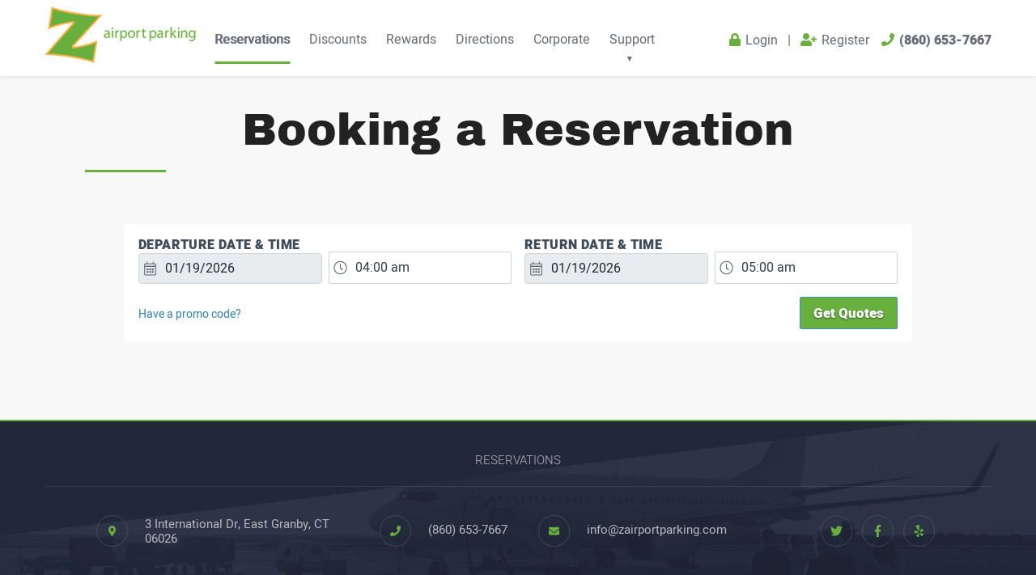

--- FILE ---
content_type: text/html; charset=UTF-8
request_url: https://reservations.zairportparking.com/
body_size: 8926
content:
<!DOCTYPE html>
<html lang="en-US">
<head>
<meta charset="UTF-8">
<meta name="viewport" content="width=device-width, initial-scale=1">
<link rel="profile" href="https://gmpg.org/xfn/11">
<link rel="pingback" href="https://reservations.zairportparking.com/xmlrpc.php">

	<script type="application/ld+json">
[
  {
    "@context": "http://schema.org",
    "@type": "LocalBusiness",
    "name": "Bradley Airport Parking",
    "telephone": "(860) 653-7667",
    "email": "info@zairportparking.com",
    "address": {
      "@type": "PostalAddress",
      "streetAddress": "3 International Dr, East Granby",
      "addressRegion": "CT",
      "postalCode": "06026"
    },
    "openingHoursSpecification": {
      "@type": "OpeningHoursSpecification",
      "dayOfWeek": {
        "@type": "DayOfWeek",
        "name": "24/7"
      }
    }
  },
  {
    "@context": "http://schema.org",
    "@type": "LocalBusiness",
    "name": "Z Airport Parking",
    "telephone": "(860) 653-7667",
    "email": "info@zairportparking.com",
    "address": {
      "@type": "PostalAddress",
      "streetAddress": "3 International Dr, East Granby",
      "addressRegion": "CT",
      "postalCode": "06026"
    },
    "openingHoursSpecification": {
      "@type": "OpeningHoursSpecification",
      "dayOfWeek": {
        "@type": "DayOfWeek",
        "name": "24/7"
      }
    }
  }
]
</script>
<meta name='robots' content='index, follow, max-image-preview:large, max-snippet:-1, max-video-preview:-1' />
	<style>img:is([sizes="auto" i], [sizes^="auto," i]) { contain-intrinsic-size: 3000px 1500px }</style>
	
	<!-- This site is optimized with the Yoast SEO plugin v26.0 - https://yoast.com/wordpress/plugins/seo/ -->
	<link rel="canonical" href="https://reservations.zairportparking.com/" />
	<meta property="og:locale" content="en_US" />
	<meta property="og:type" content="website" />
	<meta property="og:title" content="Booking a Reservation - Z Airport Parking" />
	<meta property="og:url" content="https://reservations.zairportparking.com/" />
	<meta property="og:site_name" content="Z Airport Parking" />
	<meta property="article:modified_time" content="2020-03-16T17:03:52+00:00" />
	<meta name="twitter:card" content="summary_large_image" />
	<script type="application/ld+json" class="yoast-schema-graph">{"@context":"https://schema.org","@graph":[{"@type":"WebPage","@id":"https://reservations.zairportparking.com/","url":"https://reservations.zairportparking.com/","name":"Booking a Reservation - Z Airport Parking","isPartOf":{"@id":"https://reservations.zairportparking.com/#website"},"datePublished":"2020-03-04T16:26:12+00:00","dateModified":"2020-03-16T17:03:52+00:00","breadcrumb":{"@id":"https://reservations.zairportparking.com/#breadcrumb"},"inLanguage":"en-US","potentialAction":[{"@type":"ReadAction","target":["https://reservations.zairportparking.com/"]}]},{"@type":"BreadcrumbList","@id":"https://reservations.zairportparking.com/#breadcrumb","itemListElement":[{"@type":"ListItem","position":1,"name":"Booking a Reservation"}]},{"@type":"WebSite","@id":"https://reservations.zairportparking.com/#website","url":"https://reservations.zairportparking.com/","name":"Z Airport Parking","description":"Just another WordPress site","potentialAction":[{"@type":"SearchAction","target":{"@type":"EntryPoint","urlTemplate":"https://reservations.zairportparking.com/?s={search_term_string}"},"query-input":{"@type":"PropertyValueSpecification","valueRequired":true,"valueName":"search_term_string"}}],"inLanguage":"en-US"}]}</script>
	<!-- / Yoast SEO plugin. -->


<link rel='stylesheet' id='wp-block-library-css' href='https://reservations.zairportparking.com/wp-includes/css/dist/block-library/style.min.css?ver=6.8.3' type='text/css' media='all' />
<style id='classic-theme-styles-inline-css' type='text/css'>
/*! This file is auto-generated */
.wp-block-button__link{color:#fff;background-color:#32373c;border-radius:9999px;box-shadow:none;text-decoration:none;padding:calc(.667em + 2px) calc(1.333em + 2px);font-size:1.125em}.wp-block-file__button{background:#32373c;color:#fff;text-decoration:none}
</style>
<style id='safe-svg-svg-icon-style-inline-css' type='text/css'>
.safe-svg-cover{text-align:center}.safe-svg-cover .safe-svg-inside{display:inline-block;max-width:100%}.safe-svg-cover svg{fill:currentColor;height:100%;max-height:100%;max-width:100%;width:100%}

</style>
<style id='global-styles-inline-css' type='text/css'>
:root{--wp--preset--aspect-ratio--square: 1;--wp--preset--aspect-ratio--4-3: 4/3;--wp--preset--aspect-ratio--3-4: 3/4;--wp--preset--aspect-ratio--3-2: 3/2;--wp--preset--aspect-ratio--2-3: 2/3;--wp--preset--aspect-ratio--16-9: 16/9;--wp--preset--aspect-ratio--9-16: 9/16;--wp--preset--color--black: #000000;--wp--preset--color--cyan-bluish-gray: #abb8c3;--wp--preset--color--white: #ffffff;--wp--preset--color--pale-pink: #f78da7;--wp--preset--color--vivid-red: #cf2e2e;--wp--preset--color--luminous-vivid-orange: #ff6900;--wp--preset--color--luminous-vivid-amber: #fcb900;--wp--preset--color--light-green-cyan: #7bdcb5;--wp--preset--color--vivid-green-cyan: #00d084;--wp--preset--color--pale-cyan-blue: #8ed1fc;--wp--preset--color--vivid-cyan-blue: #0693e3;--wp--preset--color--vivid-purple: #9b51e0;--wp--preset--gradient--vivid-cyan-blue-to-vivid-purple: linear-gradient(135deg,rgba(6,147,227,1) 0%,rgb(155,81,224) 100%);--wp--preset--gradient--light-green-cyan-to-vivid-green-cyan: linear-gradient(135deg,rgb(122,220,180) 0%,rgb(0,208,130) 100%);--wp--preset--gradient--luminous-vivid-amber-to-luminous-vivid-orange: linear-gradient(135deg,rgba(252,185,0,1) 0%,rgba(255,105,0,1) 100%);--wp--preset--gradient--luminous-vivid-orange-to-vivid-red: linear-gradient(135deg,rgba(255,105,0,1) 0%,rgb(207,46,46) 100%);--wp--preset--gradient--very-light-gray-to-cyan-bluish-gray: linear-gradient(135deg,rgb(238,238,238) 0%,rgb(169,184,195) 100%);--wp--preset--gradient--cool-to-warm-spectrum: linear-gradient(135deg,rgb(74,234,220) 0%,rgb(151,120,209) 20%,rgb(207,42,186) 40%,rgb(238,44,130) 60%,rgb(251,105,98) 80%,rgb(254,248,76) 100%);--wp--preset--gradient--blush-light-purple: linear-gradient(135deg,rgb(255,206,236) 0%,rgb(152,150,240) 100%);--wp--preset--gradient--blush-bordeaux: linear-gradient(135deg,rgb(254,205,165) 0%,rgb(254,45,45) 50%,rgb(107,0,62) 100%);--wp--preset--gradient--luminous-dusk: linear-gradient(135deg,rgb(255,203,112) 0%,rgb(199,81,192) 50%,rgb(65,88,208) 100%);--wp--preset--gradient--pale-ocean: linear-gradient(135deg,rgb(255,245,203) 0%,rgb(182,227,212) 50%,rgb(51,167,181) 100%);--wp--preset--gradient--electric-grass: linear-gradient(135deg,rgb(202,248,128) 0%,rgb(113,206,126) 100%);--wp--preset--gradient--midnight: linear-gradient(135deg,rgb(2,3,129) 0%,rgb(40,116,252) 100%);--wp--preset--font-size--small: 13px;--wp--preset--font-size--medium: 20px;--wp--preset--font-size--large: 36px;--wp--preset--font-size--x-large: 42px;--wp--preset--spacing--20: 0.44rem;--wp--preset--spacing--30: 0.67rem;--wp--preset--spacing--40: 1rem;--wp--preset--spacing--50: 1.5rem;--wp--preset--spacing--60: 2.25rem;--wp--preset--spacing--70: 3.38rem;--wp--preset--spacing--80: 5.06rem;--wp--preset--shadow--natural: 6px 6px 9px rgba(0, 0, 0, 0.2);--wp--preset--shadow--deep: 12px 12px 50px rgba(0, 0, 0, 0.4);--wp--preset--shadow--sharp: 6px 6px 0px rgba(0, 0, 0, 0.2);--wp--preset--shadow--outlined: 6px 6px 0px -3px rgba(255, 255, 255, 1), 6px 6px rgba(0, 0, 0, 1);--wp--preset--shadow--crisp: 6px 6px 0px rgba(0, 0, 0, 1);}:where(.is-layout-flex){gap: 0.5em;}:where(.is-layout-grid){gap: 0.5em;}body .is-layout-flex{display: flex;}.is-layout-flex{flex-wrap: wrap;align-items: center;}.is-layout-flex > :is(*, div){margin: 0;}body .is-layout-grid{display: grid;}.is-layout-grid > :is(*, div){margin: 0;}:where(.wp-block-columns.is-layout-flex){gap: 2em;}:where(.wp-block-columns.is-layout-grid){gap: 2em;}:where(.wp-block-post-template.is-layout-flex){gap: 1.25em;}:where(.wp-block-post-template.is-layout-grid){gap: 1.25em;}.has-black-color{color: var(--wp--preset--color--black) !important;}.has-cyan-bluish-gray-color{color: var(--wp--preset--color--cyan-bluish-gray) !important;}.has-white-color{color: var(--wp--preset--color--white) !important;}.has-pale-pink-color{color: var(--wp--preset--color--pale-pink) !important;}.has-vivid-red-color{color: var(--wp--preset--color--vivid-red) !important;}.has-luminous-vivid-orange-color{color: var(--wp--preset--color--luminous-vivid-orange) !important;}.has-luminous-vivid-amber-color{color: var(--wp--preset--color--luminous-vivid-amber) !important;}.has-light-green-cyan-color{color: var(--wp--preset--color--light-green-cyan) !important;}.has-vivid-green-cyan-color{color: var(--wp--preset--color--vivid-green-cyan) !important;}.has-pale-cyan-blue-color{color: var(--wp--preset--color--pale-cyan-blue) !important;}.has-vivid-cyan-blue-color{color: var(--wp--preset--color--vivid-cyan-blue) !important;}.has-vivid-purple-color{color: var(--wp--preset--color--vivid-purple) !important;}.has-black-background-color{background-color: var(--wp--preset--color--black) !important;}.has-cyan-bluish-gray-background-color{background-color: var(--wp--preset--color--cyan-bluish-gray) !important;}.has-white-background-color{background-color: var(--wp--preset--color--white) !important;}.has-pale-pink-background-color{background-color: var(--wp--preset--color--pale-pink) !important;}.has-vivid-red-background-color{background-color: var(--wp--preset--color--vivid-red) !important;}.has-luminous-vivid-orange-background-color{background-color: var(--wp--preset--color--luminous-vivid-orange) !important;}.has-luminous-vivid-amber-background-color{background-color: var(--wp--preset--color--luminous-vivid-amber) !important;}.has-light-green-cyan-background-color{background-color: var(--wp--preset--color--light-green-cyan) !important;}.has-vivid-green-cyan-background-color{background-color: var(--wp--preset--color--vivid-green-cyan) !important;}.has-pale-cyan-blue-background-color{background-color: var(--wp--preset--color--pale-cyan-blue) !important;}.has-vivid-cyan-blue-background-color{background-color: var(--wp--preset--color--vivid-cyan-blue) !important;}.has-vivid-purple-background-color{background-color: var(--wp--preset--color--vivid-purple) !important;}.has-black-border-color{border-color: var(--wp--preset--color--black) !important;}.has-cyan-bluish-gray-border-color{border-color: var(--wp--preset--color--cyan-bluish-gray) !important;}.has-white-border-color{border-color: var(--wp--preset--color--white) !important;}.has-pale-pink-border-color{border-color: var(--wp--preset--color--pale-pink) !important;}.has-vivid-red-border-color{border-color: var(--wp--preset--color--vivid-red) !important;}.has-luminous-vivid-orange-border-color{border-color: var(--wp--preset--color--luminous-vivid-orange) !important;}.has-luminous-vivid-amber-border-color{border-color: var(--wp--preset--color--luminous-vivid-amber) !important;}.has-light-green-cyan-border-color{border-color: var(--wp--preset--color--light-green-cyan) !important;}.has-vivid-green-cyan-border-color{border-color: var(--wp--preset--color--vivid-green-cyan) !important;}.has-pale-cyan-blue-border-color{border-color: var(--wp--preset--color--pale-cyan-blue) !important;}.has-vivid-cyan-blue-border-color{border-color: var(--wp--preset--color--vivid-cyan-blue) !important;}.has-vivid-purple-border-color{border-color: var(--wp--preset--color--vivid-purple) !important;}.has-vivid-cyan-blue-to-vivid-purple-gradient-background{background: var(--wp--preset--gradient--vivid-cyan-blue-to-vivid-purple) !important;}.has-light-green-cyan-to-vivid-green-cyan-gradient-background{background: var(--wp--preset--gradient--light-green-cyan-to-vivid-green-cyan) !important;}.has-luminous-vivid-amber-to-luminous-vivid-orange-gradient-background{background: var(--wp--preset--gradient--luminous-vivid-amber-to-luminous-vivid-orange) !important;}.has-luminous-vivid-orange-to-vivid-red-gradient-background{background: var(--wp--preset--gradient--luminous-vivid-orange-to-vivid-red) !important;}.has-very-light-gray-to-cyan-bluish-gray-gradient-background{background: var(--wp--preset--gradient--very-light-gray-to-cyan-bluish-gray) !important;}.has-cool-to-warm-spectrum-gradient-background{background: var(--wp--preset--gradient--cool-to-warm-spectrum) !important;}.has-blush-light-purple-gradient-background{background: var(--wp--preset--gradient--blush-light-purple) !important;}.has-blush-bordeaux-gradient-background{background: var(--wp--preset--gradient--blush-bordeaux) !important;}.has-luminous-dusk-gradient-background{background: var(--wp--preset--gradient--luminous-dusk) !important;}.has-pale-ocean-gradient-background{background: var(--wp--preset--gradient--pale-ocean) !important;}.has-electric-grass-gradient-background{background: var(--wp--preset--gradient--electric-grass) !important;}.has-midnight-gradient-background{background: var(--wp--preset--gradient--midnight) !important;}.has-small-font-size{font-size: var(--wp--preset--font-size--small) !important;}.has-medium-font-size{font-size: var(--wp--preset--font-size--medium) !important;}.has-large-font-size{font-size: var(--wp--preset--font-size--large) !important;}.has-x-large-font-size{font-size: var(--wp--preset--font-size--x-large) !important;}
:where(.wp-block-post-template.is-layout-flex){gap: 1.25em;}:where(.wp-block-post-template.is-layout-grid){gap: 1.25em;}
:where(.wp-block-columns.is-layout-flex){gap: 2em;}:where(.wp-block-columns.is-layout-grid){gap: 2em;}
:root :where(.wp-block-pullquote){font-size: 1.5em;line-height: 1.6;}
</style>
<link rel='stylesheet' id='np-plugin-styling-css' href='https://reservations.zairportparking.com/wp-content/plugins/netParkV2/dist/css/app.044c4958.css?ver=6.8.3' type='text/css' media='all' />
<link rel='stylesheet' id='eae-css-css' href='https://reservations.zairportparking.com/wp-content/plugins/addon-elements-for-elementor-page-builder/assets/css/eae.min.css?ver=1.14.3' type='text/css' media='all' />
<link rel='stylesheet' id='eae-peel-css-css' href='https://reservations.zairportparking.com/wp-content/plugins/addon-elements-for-elementor-page-builder/assets/lib/peel/peel.css?ver=1.14.3' type='text/css' media='all' />
<link rel='stylesheet' id='font-awesome-4-shim-css' href='https://reservations.zairportparking.com/wp-content/plugins/elementor/assets/lib/font-awesome/css/v4-shims.min.css?ver=1.0' type='text/css' media='all' />
<link rel='stylesheet' id='font-awesome-5-all-css' href='https://reservations.zairportparking.com/wp-content/plugins/elementor/assets/lib/font-awesome/css/all.min.css?ver=1.0' type='text/css' media='all' />
<link rel='stylesheet' id='vegas-css-css' href='https://reservations.zairportparking.com/wp-content/plugins/addon-elements-for-elementor-page-builder/assets/lib/vegas/vegas.min.css?ver=2.4.0' type='text/css' media='all' />
<link rel='stylesheet' id='bootstrap_css-css' href='https://reservations.zairportparking.com/wp-content/themes/zairport/assets/vendor/bootstrap/css/bootstrap.min.css?ver=4.4.1' type='text/css' media='all' />
<link rel='stylesheet' id='animate_css-css' href='https://reservations.zairportparking.com/wp-content/themes/zairport/assets/css/animate.css?ver=3.7.0' type='text/css' media='all' />
<link rel='stylesheet' id='owl_css-css' href='https://reservations.zairportparking.com/wp-content/themes/zairport/assets/vendor/owl/owl.carousel.css?ver=1.3.3' type='text/css' media='all' />
<link rel='stylesheet' id='fancybox_css-css' href='https://reservations.zairportparking.com/wp-content/themes/zairport/assets/vendor/fancybox/jquery.fancybox.min.css?ver=3.5.7' type='text/css' media='all' />
<link href="https://reservations.zairportparking.com/wp-content/themes/zairport/assets/fonts/archivo-black-v9-latin-regular.woff2?ver=1.0.0" rel="preload" as="font" type="font/woff2" crossorigin="anonymous" />
<link href="https://reservations.zairportparking.com/wp-content/themes/zairport/assets/fonts/heebo-v5-latin-regular.woff2?ver=1.0.0" rel="preload" as="font" type="font/woff2" crossorigin="anonymous" />
<link href="https://reservations.zairportparking.com/wp-content/themes/zairport/assets/fonts/heebo-v5-latin-300.woff2?ver=1.0.0" rel="preload" as="font" type="font/woff2" crossorigin="anonymous" />
<link href="https://reservations.zairportparking.com/wp-content/themes/zairport/assets/fonts/heebo-v5-latin-500.woff2?ver=1.0.0" rel="preload" as="font" type="font/woff2" crossorigin="anonymous" />
<link href="https://reservations.zairportparking.com/wp-content/themes/zairport/assets/fonts/heebo-v5-latin-900.woff2?ver=1.0.0" rel="preload" as="font" type="font/woff2" crossorigin="anonymous" />
<link rel='stylesheet' id='fonts-css' href='https://reservations.zairportparking.com/wp-content/themes/zairport/assets/fonts/fonts.css?ver=1.0.0' type='text/css' media='all' />
<link rel='stylesheet' id='main-style-css' href='https://reservations.zairportparking.com/wp-content/themes/zairport/style.css?ver=6.8.3' type='text/css' media='all' />
<link rel='stylesheet' id='responsive_css-css' href='https://reservations.zairportparking.com/wp-content/themes/zairport/assets/css/responsive.css?ver=6.8.3' type='text/css' media='all' />
<link rel='stylesheet' id='color_css-css' href='https://reservations.zairportparking.com/wp-content/themes/zairport/assets/css/color.css?ver=6.8.3' type='text/css' media='all' />
<script type="text/javascript" src="https://reservations.zairportparking.com/wp-includes/js/jquery/jquery.min.js?ver=3.7.1" id="jquery-core-js"></script>
<script type="text/javascript" src="https://reservations.zairportparking.com/wp-includes/js/jquery/jquery-migrate.min.js?ver=3.4.1" id="jquery-migrate-js"></script>
<script type="text/javascript" src="https://reservations.zairportparking.com/wp-content/plugins/stop-user-enumeration/frontend/js/frontend.js?ver=1.7.5" id="stop-user-enumeration-js" defer="defer" data-wp-strategy="defer"></script>
<script defer type="text/javascript" src="https://reservations.zairportparking.com/wp-content/plugins/netParkV2/locations.php" id="np-plugin-locations-js"></script>
<script defer type="text/javascript" src="https://reservations.zairportparking.com/wp-content/plugins/netParkV2/dist/js/chunk-vendors.6ddd8464.js" id="np-plugin-vendors-js"></script>
<script defer type="text/javascript" src="https://reservations.zairportparking.com/wp-content/plugins/netParkV2/dist/js/app.81000017.js" id="np-plugin-app-js"></script>
<script type="text/javascript" src="https://reservations.zairportparking.com/wp-content/plugins/addon-elements-for-elementor-page-builder/assets/js/iconHelper.js?ver=1.0" id="eae-iconHelper-js"></script>
<link rel="https://api.w.org/" href="https://reservations.zairportparking.com/wp-json/" /><link rel="alternate" title="JSON" type="application/json" href="https://reservations.zairportparking.com/wp-json/wp/v2/pages/482" /><link rel="EditURI" type="application/rsd+xml" title="RSD" href="https://reservations.zairportparking.com/xmlrpc.php?rsd" />
<meta name="generator" content="WordPress 6.8.3" />
<link rel='shortlink' href='https://reservations.zairportparking.com/' />
<link rel="alternate" title="oEmbed (JSON)" type="application/json+oembed" href="https://reservations.zairportparking.com/wp-json/oembed/1.0/embed?url=https%3A%2F%2Freservations.zairportparking.com%2F" />
<link rel="alternate" title="oEmbed (XML)" type="text/xml+oembed" href="https://reservations.zairportparking.com/wp-json/oembed/1.0/embed?url=https%3A%2F%2Freservations.zairportparking.com%2F&#038;format=xml" />



	<!--<link rel="preload" href="https://reservations.zairportparking.com/wp-content/plugins/netParkV2/dist/css/app.044c4958.css" as="style" onload="this.onload=null;this.rel='stylesheet'">
	<noscript><link rel="stylesheet" href="https://reservations.zairportparking.com/wp-content/plugins/netParkV2/dist/css/app.044c4958.css"></noscript>-->

<script type="text/javascript">
	window.activeLocation = "1200-1-489";
	try {
		if (window.self !== window.top && !window.top.location.includes('wp-admin')) {
			window.top.location = window.self.location;
		}
	} catch (error) {}

	function npGetDomain() {
		var result = {};
		var regexParse = new RegExp('([a-z\-0-9]{2,63})\.([a-z\.]{2,5})$');
		var urlParts = regexParse.exec(window.location.hostname);
		result.domain = urlParts[1];
		result.type = urlParts[2];
		result.subdomain = window.location.hostname.replace(result.domain + '.' + result.type, '').slice(0, -1);;
		return result;
	}

	window.ANALYTICS_SETTINGS = {};
</script>




<script type="text/javascript">
	(function(i, s, o, g, r, a, m) {
		i['GoogleAnalyticsObject'] = r;
		i[r] = i[r] || function() {
			(i[r].q = i[r].q || []).push(arguments)
		}, i[r].l = 1 * new Date();
		a = s.createElement(o),
			m = s.getElementsByTagName(o)[0];
		a.async = 1;
		a.src = g;
		m.parentNode.insertBefore(a, m)
	})(window, document, 'script', '//www.google-analytics.com/analytics.js', 'ga');

	ga('create', '', 'auto');
	</script>


	<script>
		(function(w,d,s,l,i){w[l]=w[l]||[];w[l].push({'gtm.start':
		new Date().getTime(),event:'gtm.js'});var f=d.getElementsByTagName(s)[0],
		j=d.createElement(s),dl=l!='dataLayer'?'&l='+l:'';j.async=true;j.src=
		'https://www.googletagmanager.com/gtm.js?id='+i+dl;f.parentNode.insertBefore(j,f);
		})(window,document,'script','dataLayer','GTM-NLWVTDK');
		const gtm = true;
	</script>


	<script asyn src="https://www.googletagmanager.com/gtag/js?id=G-DFK8S7867D"></script>
	<script>
		window.dataLayer = window.dataLayer || [];
		function ga4(){dataLayer.push(arguments);}
		ga4('js', new Date());
		ga4('config', 'G-DFK8S7867D');
	</script>

<script type="text/javascript" src="//www.googleadservices.com/pagead/conversion_async.js" charset="utf-8"></script>

<script>
	! function(f, b, e, v, n, t, s) {
		if (f.fbq) return;
		n = f.fbq = function() {
			n.callMethod ?
				n.callMethod.apply(n, arguments) : n.queue.push(arguments)
		};
		if (!f._fbq) f._fbq = n;
		n.push = n;
		n.loaded = !0;
		n.version = '2.0';
		n.queue = [];
		t = b.createElement(e);
		t.async = !0;
		t.src = v;
		s = b.getElementsByTagName(e)[0];
		s.parentNode.insertBefore(t, s)
	}(window,
		document, 'script', 'https://connect.facebook.net/en_US/fbevents.js');

	fbq('init', '1371633673333495');
	fbq('track', "PageView");
</script>

<noscript>
	<img height="1" width="1" style="display:none" src="https://www.facebook.com/tr?id=1371633673333495&ev=PageView&noscript=1"
	/>
</noscript>

<script type="text/javascript">
	(function() {
		var params = {};

		/* Please do not modify the below code. */
		var cid = [];
		var paramsArr = [];
		var cidParams = [];
		var pl = document.createElement('script');
		var defaultParams = {
			"vid": "car"
		};
		for (key in defaultParams) {
			params[key] = defaultParams[key];
		};
		for (key in cidParams) {
			cid.push(params[cidParams[key]]);
		};
		params.cid = cid.join('|');
		for (key in params) {
			paramsArr.push(key + '=' + encodeURIComponent(params[key]))
		};
		pl.type = 'text/javascript';
		pl.async = true;
		pl.src = 'https://beacon.sojern.com/pixel/p/321902?f_v=v6_js&p_v=1&' + paramsArr.join('&');
		(document.getElementsByTagName('head')[0] || document.getElementsByTagName('body')[0]).appendChild(pl);
	})();

			window.ANALYTICS_SETTINGS.sojern = '321902';
		window.ANALYTICS_SETTINGS.sojern_search = '';
		window.ANALYTICS_SETTINGS.sojern_conversion = '321903';
	</script>

<script type="text/javascript">
	// Make sure we're not in a frame
	try {
		if (window.self !== window.top && window.top.location.indexOf("wp-admin") === -1) {
			window.top.location = window.self.location;
		}
	} catch (error) {}

	window.ANALYTICS_SETTINGS.details = {"google":true,"bing":"","facebook":"1371633673333495","siteCatalyst":"","googleMaps":null,"yahooGemini":false,"sojern":"321902","sojern_search":"","sojern_conversion":"321903","hubspot":"","shopperApproved":"","searched_checkin":"","searched_checkout":"","searched_out":"","booked_checkin":"","booked_checkout":"","booked_stay_length":"","booked_out":""};
</script>
<meta name="generator" content="Elementor 3.32.4; features: additional_custom_breakpoints; settings: css_print_method-external, google_font-enabled, font_display-auto">
			<style>
				.e-con.e-parent:nth-of-type(n+4):not(.e-lazyloaded):not(.e-no-lazyload),
				.e-con.e-parent:nth-of-type(n+4):not(.e-lazyloaded):not(.e-no-lazyload) * {
					background-image: none !important;
				}
				@media screen and (max-height: 1024px) {
					.e-con.e-parent:nth-of-type(n+3):not(.e-lazyloaded):not(.e-no-lazyload),
					.e-con.e-parent:nth-of-type(n+3):not(.e-lazyloaded):not(.e-no-lazyload) * {
						background-image: none !important;
					}
				}
				@media screen and (max-height: 640px) {
					.e-con.e-parent:nth-of-type(n+2):not(.e-lazyloaded):not(.e-no-lazyload),
					.e-con.e-parent:nth-of-type(n+2):not(.e-lazyloaded):not(.e-no-lazyload) * {
						background-image: none !important;
					}
				}
			</style>
			</head>

<body class="home wp-singular page-template-default page page-id-482 page-child parent-pageid-481 wp-theme-zairport supports-webp elementor-default elementor-kit-498">
<header>
<div class="top-menu">
    <nav id="navbar" class="navbar navbar-expand-lg scrolling-navbar navbar-top-alt shadow-sm">
      <div class="container nav-container max-1200">
          
      <!-- Logo -->    
            
      <h1 class="hlogo">
        <a class="navbar-brand" href="https://www.zairportparking.com">
          <img src="https://reservations.zairportparking.com/wp-content/uploads/sites/142/2020/01/Zairport-logo.png" alt="Z Airport Parking" />
        </a>
      </h1>
    
      <!-- reponsive button --> 
      <button class="navbar-toggler" type="button" data-toggle="collapse" data-target="#navbarsExample07" 
            aria-controls="navbarsExample07" aria-expanded="false" aria-label="Toggle navigation">
      <i class="fas fa-align-justify"></i>
      </button>
          
      <!-- menu -->     
      <div class="collapse navbar-collapse" id="navbarsExample07">
      
      <ul id="main-menu" class="navbar-nav mr-auto"><li itemscope="itemscope" itemtype="https://www.schema.org/SiteNavigationElement" id="menu-item-508" class="menu-item menu-item-type-post_type menu-item-object-page menu-item-home current-menu-item page_item page-item-482 current_page_item active menu-item-508 nav-item"><a title="Reservations" href="https://reservations.zairportparking.com/" class="nav-link">Reservations</a></li>
<li itemscope="itemscope" itemtype="https://www.schema.org/SiteNavigationElement" id="menu-item-518" class="menu-item menu-item-type-custom menu-item-object-custom menu-item-518 nav-item"><a title="Discounts" href="https://zairport.wpengine.com/discounts/" class="nav-link">Discounts</a></li>
<li itemscope="itemscope" itemtype="https://www.schema.org/SiteNavigationElement" id="menu-item-519" class="menu-item menu-item-type-custom menu-item-object-custom menu-item-519 nav-item"><a title="Rewards" href="https://zairport.wpengine.com/rewards/" class="nav-link">Rewards</a></li>
<li itemscope="itemscope" itemtype="https://www.schema.org/SiteNavigationElement" id="menu-item-520" class="menu-item menu-item-type-custom menu-item-object-custom menu-item-520 nav-item"><a title="Directions" href="https://zairport.wpengine.com/directions/" class="nav-link">Directions</a></li>
<li itemscope="itemscope" itemtype="https://www.schema.org/SiteNavigationElement" id="menu-item-521" class="menu-item menu-item-type-custom menu-item-object-custom menu-item-521 nav-item"><a title="Corporate" href="https://zairport.wpengine.com/corporate/" class="nav-link">Corporate</a></li>
<li itemscope="itemscope" itemtype="https://www.schema.org/SiteNavigationElement" id="menu-item-433" class="menu-item menu-item-type-custom menu-item-object-custom menu-item-has-children dropdown menu-item-433 nav-item"><a title="Support" href="#" data-toggle="dropdown" aria-haspopup="true" aria-expanded="false" class="dropdown-toggle nav-link" id="menu-item-dropdown-433">Support</a>
<ul class="dropdown-menu" aria-labelledby="menu-item-dropdown-433" role="menu">
	<li itemscope="itemscope" itemtype="https://www.schema.org/SiteNavigationElement" id="menu-item-522" class="menu-item menu-item-type-custom menu-item-object-custom menu-item-522 nav-item"><a title="FAQ" href="https://zairport.wpengine.com/faq/" class="dropdown-item">FAQ</a></li>
	<li itemscope="itemscope" itemtype="https://www.schema.org/SiteNavigationElement" id="menu-item-523" class="menu-item menu-item-type-custom menu-item-object-custom menu-item-523 nav-item"><a title="Contact Us" href="https://zairport.wpengine.com/support/" class="dropdown-item">Contact Us</a></li>
	<li itemscope="itemscope" itemtype="https://www.schema.org/SiteNavigationElement" id="menu-item-524" class="menu-item menu-item-type-custom menu-item-object-custom menu-item-524 nav-item"><a title="Services" href="https://zairport.wpengine.com/services/" class="dropdown-item">Services</a></li>
</ul>
</li>
</ul>     
          
      <ul id="contact-menu" class="navbar-nav ml-auto">
       
            
      <li class="nav-item">
        <a href="https://reservations.zairportparking.com/customer/login/" class="login">
            <span><i class="fas fa-lock"></i></span> Login
        </a>
      </li>
            
          
      <li class="nav-item sep">
          <span class="separator">|</span>
      </li>      
          
             
      <li class="nav-item">
        <a href="https://reservations.zairportparking.com/customer/register/" class="register">
            <span><i class="fas fa-user-plus"></i></span> Register
        </a>      
      </li>
                
          
           
      <li class="nav-item">
        <a href="tel:(860) 653-7667" class="phone">
            <span><i class="fas fa-phone"></i></span> (860) 653-7667        </a>      
      </li>           
                
          
      </ul>      
      
      </div> <!-- nav bar-->
      </div> <!-- container -->
    </nav>        
</div>

</header>    

<main class="sub-page">
<div class="flex-content">

<section class="ordinary lt-gray">
    <div class="wrap py-5">
        <div class="container max-1100">
            <div class="top-content">
				<div class="dcontent-header">
					<h1 class="dtitle archivo">
						Booking a Reservation					</h1>
					<hr class="short">
				</div>
                <div class="text p-5">
                    
<div data-vue="true">
	<the-reservation-book-page>
	</the-reservation-book-page>
</div>

                </div>
            </div>
        </div>
    </div>
</section>
    
</div>        
</main>    
    
<footer>
    <div class="footer-bg" style="background-image: url(https://reservations.zairportparking.com/wp-content/uploads/sites/142/2020/01/footer-bg-1.jpg);">
        <div class="overlay"></div>
        <div class="container max-1200 aboveabs">
            <div class="fmenu">
                  <ul id="menu-footer-menu" class=""><li itemscope="itemscope" itemtype="https://www.schema.org/SiteNavigationElement" id="menu-item-507" class="menu-item menu-item-type-post_type menu-item-object-page menu-item-home current-menu-item page_item page-item-482 current_page_item active menu-item-507 nav-item"><a title="Reservations" href="https://reservations.zairportparking.com/" class="nav-link">Reservations</a></li>
</ul> 
            </div>
            
            <div class="ccontacts">
                
                                <div class="address fline">
                    <span class="icon"><i class="fas fa-map-marker-alt"></i></span>
                    <p>
                      <a href="https://reservations.zairportparking.com/directions">
                        3 International Dr, East Granby, CT 06026                      </a>
                    </p>
                </div>
                                
                                <div class="phone fline">
                    <span class="icon"><i class="fas fa-phone"></i></span>
                    <p><a href="tel:(860) 653-7667">(860) 653-7667</a></p>
                </div>
                                
                                <div class="email fline">
                    <span class="icon"><i class="fas fa-envelope"></i></span>
                    <p><a href="mailto:info@zairportparking.com">info@zairportparking.com</a></p>
                </div>
                                
                <div class="social fline">
                                        <a href="https://www.twitter.com/zairportparking" rel="noopener" target="_blank">
                        <span class="icon"><i class="fab fa-twitter"></i></span>
                    </a>
                                        
                                        <a href="https://www.facebook.com/Zairportparking" rel="noopener" target="_blank">
                        <span class="icon"><i class="fab fa-facebook-f"></i></span>
                    </a>
                                        
                                        
                                        <a href="https://www.yelp.com/biz/z-airport-parking-east-granby" rel="noopener" target="_blank">
                        <span class="icon"><i class="fab fa-yelp"></i></span>
                    </a>
                                    </div>
            </div>
            
            <div class="ccompany">
				<p><a href="http://zairport.wpengine.com/privacy-policy/">Privacy Policy</a></p>
                <p>A ProPark® Mobility Company</p>				<p><a href="http://zairport.wpengine.com/terms-and-conditions/">Terms and Conditions</a></p>
            </div>    
            
            <div class="tdd">
                <div class="copyright"><p>© Copyright 2020 Z Airport Parking.  All Rights Reserved.</p></div>
                <div class="sfwd"><p>San Francisco Web Design by <a href="https://thomasdigital.com/" rel="noopener" target="_blank">Thomas Digital</a></p>
</div>
            </div>
        </div>    
    </div>
</footer>

<div class="scroll-up">
	<a href="#"><i class="fa fa-angle-up"></i></a>
</div>    

<script type="speculationrules">
{"prefetch":[{"source":"document","where":{"and":[{"href_matches":"\/*"},{"not":{"href_matches":["\/wp-*.php","\/wp-admin\/*","\/wp-content\/uploads\/sites\/142\/*","\/wp-content\/*","\/wp-content\/plugins\/*","\/wp-content\/themes\/zairport\/*","\/*\\?(.+)"]}},{"not":{"selector_matches":"a[rel~=\"nofollow\"]"}},{"not":{"selector_matches":".no-prefetch, .no-prefetch a"}}]},"eagerness":"conservative"}]}
</script>

<portal-target data-vue="true" multiple name="modals"></portal-target>
<portal-target data-vue="true" multiple name="loader"></portal-target>

<script>
	window._wpnonce = '69a795bd73';
	window.NP_PLUGIN_URL = 'https://reservations.zairportparking.com/wp-content/plugins/netParkV2/';
	window.NP_PLUGIN_DATA = {"flash":[],"termsOfService":"","loginMarketing":"","ajaxUrl":"https:\/\/reservations.zairportparking.com\/wp-content\/plugins\/netParkV2\/ajax.php","paths":{"css":"https:\/\/reservations.zairportparking.com\/wp-content\/themes\/zairport\/style.css","home":"https:\/\/reservations.zairportparking.com","login":"https:\/\/reservations.zairportparking.com\/customer\/login\/","recurring":"https:\/\/reservations.zairportparking.com\/customer\/recurring\/","register":"https:\/\/reservations.zairportparking.com\/customer\/register\/","reset":"https:\/\/reservations.zairportparking.com\/customer\/reset\/","profile":"https:\/\/reservations.zairportparking.com\/customer\/profile\/","images":"https:\/\/reservations.zairportparking.com\/wp-content\/plugins\/netParkV2\/dist\/images\/","logout":"https:\/\/reservations.zairportparking.com?logout=true","reservationBook":"https:\/\/reservations.zairportparking.com\/reservation\/book\/","reservationEdit":"https:\/\/reservations.zairportparking.com\/reservation\/edit\/"},"recurringTerms":"","utmData":[],"googleDebugMode":false};
</script>



	<script src="https://www.google.com/recaptcha/api.js" async defer></script>
<script>
              (function(e){
                  var el = document.createElement('script');
                  el.setAttribute('data-account', '6NBNVRdUic');
                  el.setAttribute('src', 'https://cdn.userway.org/widget.js');
                  document.body.appendChild(el);
                })();
              </script>			<script>
				const lazyloadRunObserver = () => {
					const lazyloadBackgrounds = document.querySelectorAll( `.e-con.e-parent:not(.e-lazyloaded)` );
					const lazyloadBackgroundObserver = new IntersectionObserver( ( entries ) => {
						entries.forEach( ( entry ) => {
							if ( entry.isIntersecting ) {
								let lazyloadBackground = entry.target;
								if( lazyloadBackground ) {
									lazyloadBackground.classList.add( 'e-lazyloaded' );
								}
								lazyloadBackgroundObserver.unobserve( entry.target );
							}
						});
					}, { rootMargin: '200px 0px 200px 0px' } );
					lazyloadBackgrounds.forEach( ( lazyloadBackground ) => {
						lazyloadBackgroundObserver.observe( lazyloadBackground );
					} );
				};
				const events = [
					'DOMContentLoaded',
					'elementor/lazyload/observe',
				];
				events.forEach( ( event ) => {
					document.addEventListener( event, lazyloadRunObserver );
				} );
			</script>
			<script type="text/javascript" id="eae-main-js-extra">
/* <![CDATA[ */
var eae = {"ajaxurl":"https:\/\/reservations.zairportparking.com\/wp-admin\/admin-ajax.php","current_url":"aHR0cHM6Ly9yZXNlcnZhdGlvbnMuemFpcnBvcnRwYXJraW5nLmNvbS8=","nonce":"6f7b5e724b","plugin_url":"https:\/\/reservations.zairportparking.com\/wp-content\/plugins\/addon-elements-for-elementor-page-builder\/"};
var eae_editor = {"plugin_url":"https:\/\/reservations.zairportparking.com\/wp-content\/plugins\/addon-elements-for-elementor-page-builder\/"};
/* ]]> */
</script>
<script type="text/javascript" src="https://reservations.zairportparking.com/wp-content/plugins/addon-elements-for-elementor-page-builder/assets/js/eae.min.js?ver=1.14.3" id="eae-main-js"></script>
<script type="text/javascript" src="https://reservations.zairportparking.com/wp-content/plugins/addon-elements-for-elementor-page-builder/build/index.min.js?ver=1.14.3" id="eae-index-js"></script>
<script type="text/javascript" src="https://reservations.zairportparking.com/wp-content/plugins/elementor/assets/lib/font-awesome/js/v4-shims.min.js?ver=1.0" id="font-awesome-4-shim-js"></script>
<script type="text/javascript" src="https://reservations.zairportparking.com/wp-content/plugins/addon-elements-for-elementor-page-builder/assets/js/animated-main.min.js?ver=1.0" id="animated-main-js"></script>
<script type="text/javascript" src="https://reservations.zairportparking.com/wp-content/plugins/addon-elements-for-elementor-page-builder/assets/js/particles.min.js?ver=2.0.0" id="eae-particles-js"></script>
<script type="text/javascript" src="https://reservations.zairportparking.com/wp-content/plugins/addon-elements-for-elementor-page-builder/assets/lib/magnific.min.js?ver=1.1.0" id="wts-magnific-js"></script>
<script type="text/javascript" src="https://reservations.zairportparking.com/wp-content/plugins/addon-elements-for-elementor-page-builder/assets/lib/vegas/vegas.min.js?ver=2.4.0" id="vegas-js"></script>
<script async="async" src='https://reservations.zairportparking.com/wp-content/themes/zairport/assets/js/modernizr.custom.js?ver=3.6'></script>
<!--[if lt IE 9]>
 <script async="async" src='https://reservations.zairportparking.com/wp-content/themes/zairport/assets/js/html5shiv.js?ver=3.7'></script> 
<![endif]-->
<!--[if lt IE 9]>
 <script async="async" src='https://reservations.zairportparking.com/wp-content/themes/zairport/assets/js/respond.min.js?ver=1.4.2'></script> 
<![endif]-->
<script type="text/javascript" src="https://reservations.zairportparking.com/wp-content/themes/zairport/assets/js/jquery-3.4.1.min.js?ver=3.4.1" id="jquery_js-js"></script>
<script type="text/javascript" src="https://reservations.zairportparking.com/wp-content/themes/zairport/assets/vendor/bootstrap/js/popper.min.js?ver=1.14.7" id="popper_js-js"></script>
<script type="text/javascript" src="https://reservations.zairportparking.com/wp-content/themes/zairport/assets/vendor/bootstrap/js/bootstrap.min.js?ver=4.4.1" id="bootstrap_js-js"></script>
<script type="text/javascript" src="https://reservations.zairportparking.com/wp-content/themes/zairport/assets/vendor/owl/owl.carousel.min.js?ver=1.0.0" id="owl_js-js"></script>
<script type="text/javascript" src="https://reservations.zairportparking.com/wp-content/themes/zairport/assets/vendor/fancybox/jquery.fancybox.min.js?ver=3.5.7" id="fancybox_js-js"></script>
<script type="text/javascript" src="https://reservations.zairportparking.com/wp-content/themes/zairport/assets/fontawesome5/js/all.js?ver=5.11" id="fontawesome_js-js"></script>
<script type="text/javascript" src="https://reservations.zairportparking.com/wp-content/themes/zairport/assets/js/wow.min.js?ver=1.2.1" id="wow_js-js"></script>
<script type="text/javascript" src="https://reservations.zairportparking.com/wp-content/themes/zairport/assets/js/count-to.js?ver=1.0" id="countto_js-js"></script>
<script type="text/javascript" src="https://reservations.zairportparking.com/wp-content/themes/zairport/assets/js/jquery.appear.js?ver=1.0" id="appear_js-js"></script>
<script type="text/javascript" src="https://reservations.zairportparking.com/wp-content/themes/zairport/assets/js/jquery.matchHeight-min.js?ver=1.0" id="matchheight_js-js"></script>
<script type="text/javascript" src="https://reservations.zairportparking.com/wp-content/themes/zairport/assets/js/lazyload.amd.min.js?ver=1.0" id="lazyload_js-js"></script>
<script type="text/javascript" src="https://reservations.zairportparking.com/wp-content/themes/zairport/assets/js/jqBootstrapValidation.js?ver=1.3.6" id="bsvalidate_js-js"></script>
<script type="text/javascript" src="https://reservations.zairportparking.com/wp-content/themes/zairport/assets/js/script.js?ver=1.0" id="script_js-js"></script>
    
</body>
</html><!--
Performance optimized by Redis Object Cache. Learn more: https://wprediscache.com

Retrieved 3332 objects (655 KB) from Redis using PhpRedis (v5.3.7).
-->


--- FILE ---
content_type: text/css
request_url: https://reservations.zairportparking.com/wp-content/themes/zairport/assets/fonts/fonts.css?ver=1.0.0
body_size: -13
content:
/* archivo-black-regular - latin */
@font-face {
  font-family: 'Archivo Black';
  font-style: normal;
  font-weight: 400;
  src: local('Archivo Black Regular'), local('ArchivoBlack-Regular'),
       url('archivo-black-v9-latin-regular.woff2') format('woff2'), /* Chrome 26+, Opera 23+, Firefox 39+ */
       url('archivo-black-v9-latin-regular.woff') format('woff'); /* Chrome 6+, Firefox 3.6+, IE 9+, Safari 5.1+ */
}

/* heebo-300 - latin */
@font-face {
  font-family: 'Heebo';
  font-style: normal;
  font-weight: 300;
  src: local('Heebo Light'), local('Heebo-Light'),
       url('heebo-v5-latin-300.woff2') format('woff2'), /* Chrome 26+, Opera 23+, Firefox 39+ */
       url('heebo-v5-latin-300.woff') format('woff'); /* Chrome 6+, Firefox 3.6+, IE 9+, Safari 5.1+ */
}

/* heebo-regular - latin */
@font-face {
  font-family: 'Heebo';
  font-style: normal;
  font-weight: 400;
  src: local('Heebo'), local('Heebo-Regular'),
       url('heebo-v5-latin-regular.woff2') format('woff2'), /* Chrome 26+, Opera 23+, Firefox 39+ */
       url('heebo-v5-latin-regular.woff') format('woff'); /* Chrome 6+, Firefox 3.6+, IE 9+, Safari 5.1+ */
}

/* heebo-500 - latin */
@font-face {
  font-family: 'Heebo';
  font-style: normal;
  font-weight: 500;
  src: local('Heebo Medium'), local('Heebo-Medium'),
       url('heebo-v5-latin-500.woff2') format('woff2'), /* Chrome 26+, Opera 23+, Firefox 39+ */
       url('heebo-v5-latin-500.woff') format('woff'); /* Chrome 6+, Firefox 3.6+, IE 9+, Safari 5.1+ */
}

/* heebo-900 - latin */
@font-face {
  font-family: 'Heebo';
  font-style: normal;
  font-weight: 900;
  src: local('Heebo Black'), local('Heebo-Black'),
       url('heebo-v5-latin-900.woff2') format('woff2'), /* Chrome 26+, Opera 23+, Firefox 39+ */
       url('heebo-v5-latin-900.woff') format('woff'); /* Chrome 6+, Firefox 3.6+, IE 9+, Safari 5.1+ */
}



--- FILE ---
content_type: text/css
request_url: https://reservations.zairportparking.com/wp-content/themes/zairport/style.css?ver=6.8.3
body_size: 7531
content:
/*
Theme Name: Z Parking
Theme URI: https://www.zairportparking.com/
Author: billy aguana
Author URI: http://thomasdigital.com/
Description: Bradley Airport Parking
Version: 1.0.0
Date Updated: 01/08/2020
*/

/*------------------------------------------------*/
/* IMPORTS                                        */
/*------------------------------------------------*/

/*------------------------------------------------*/
/* GENERAL                                        */
/*------------------------------------------------*/

body { 
   font-family: 'Heebo', sans-serif;    
   font-size: 17px;    
   overflow-x: hidden;
   overflow-Y: auto;
   -webkit-font-smoothing: antialiased;
	-webkit-text-shadow: 1px 1px 1px rgba(0,0,0,0.004);
	  -moz-text-shadow: 1px 1px 1px rgba(0,0,0,0.004);
        text-shadow: 1px 1px 1px rgba(0,0,0,0.004);
   color: #222;    
}

.np-button--primary {
    background-color: #68AF3E !important;
}

.np-button--primary:hover {
    background-color: #8cc63f !important;
}

.np-text-primary-500 {
    color: #68AF3E !important;
}

.np-border-t-4 {
    border-color: #68AF3E !important;
}

.dcontent-header h1 {
	margin-bottom: 0px !important;
}

.np-quote-list {
    list-style: none !important;
}

.np-reservation {
    min-height: 125px;
    background-color: #fff;
    border-radius: 5px;
    padding: 16px 18px 0;
    border: 5px;
}

@media only screen and (max-width: 600px){
	.np-reservation {
		margin: -4rem;

	}
}

.np-login-page {
    background-color: #fff;
    padding: 5px;
    padding-top: 10px;
    padding-bottom: 10px;
    border-radius: 5px;
}

.np-register__form {
    background-color: #fff;
    padding: 20px;
    border-radius: 5px;
}

p, li { 
    /* set font style / size
    set margin */
    font-size: 17px;
    font-family: 'Heebo';
    color: #666C79;
}

main p {
    font-weight: 300;
}

a, a:hover, a:focus, a:active, a.active {  outline: 0; }
a:hover { cursor: pointer; }
a { transition: 0.5s !important; }

ul {
    margin: 0;
    padding: 0;
    list-style: none;
}

ul.bullet, main ul { 
    list-style: disc;
    margin-left: 3em;
}

img, picture { 
    max-width: 100%;
    height: auto;
}

embed, iframe, object, video { 
    max-width: 100%; 
}

/*------------------------------------------------*/
/* DEFAULT                                        */
/*------------------------------------------------*/

/* Top Scroller */
.scroll-up a {
    background-color: rgba(103, 174, 62, 0.70);
    display: block;
    width: 38px;
    height: 38px;
    text-align: center;
    color: #fff;
    font-size: 18px;
    line-height: 38px;
    opacity: 0.7;
    border-radius: 2px;
}

.scroll-up {
    position: fixed;
    display: none;
    z-index: 999;
    bottom: 1.8em;
    right: 1.8em;
}

.bg-img {
    background-size: cover;
    background-position: center center;
    background-repeat: no-repeat;
}

.bg-wrap, .bg-parallax {
    /* parallax */
    background-attachment: fixed;
    background-size: cover;
    background-position: 50% 90%;
    position: relative;
}    

.vid-thumb { width: 100%; }

.bg-lazy { position: relative; }
.bg-lazy:after {
    content: '';
    width: 100%;
    height: 100%;
    position: absolute; 
    top: 0;
    left: 0;
    transition: opacity 0.1s ease;
}

.dflex-center {
    display: flex;
    justify-content: center;
    align-items: center;
}

/* disc */
.bullet li {
    font-size: 15px;
    color: #666666;
    position: relative;
    margin-left: 23px;
    line-height: 135%;
    margin-bottom: 16px;
}
.bullet li:before { 
    content: "\2022";
    font-size: 20px;
    color: #F36B22;
    display: inline-block;
    margin-left: -21px;
    margin-right: 13px;
    position: relative;
    top: 4px;
}

.abcenter {
   position: absolute;
   top: 50%;
   left: 50%;
   transform: translateX(-50%) translateY(-50%); 
}

.ani-hide { visibility: hidden; }
.ani-appear { visibility: visible !important }

.border-sh {
    margin: 0px 45%;
    border: 1px solid #dee2e6;
}

.fancybox-image { border: 10px solid #fff; }

.clearfix:after {
    content: "";
    display: table;
    clear: both;
}

.overlay {
    position: absolute;
    height: 100%;
    width: 100%;
    /* background-color: rgba(0,0,0,1); */
    /* background-image: url(images/grid-bg.png); */
    top: 0px;
}

.hide { 
    display: none; 
}

::placeholder { 
    color: #c0c0c0 !important; 
}

.max-1100 { max-width: 1100px; }
.max-1200 { max-width: 1200px; }
.max-1220 { max-width: 1220px; }

.tmp-ht {
    height: 4000px;
}

.dslide { 
    display: none;
}


.owl-theme .owl-controls {
    position: absolute;
    margin-top: 0px;
    width: 100%;
    top: 0px;
}

.owl-controls .owl-buttons {
    width: 100%;
}

.owl-controls .owl-prev,
.owl-controls .owl-next {
    position: absolute;
    top: 10px;
    width: 42px;
    height: 43px;
    background-repeat: no-repeat;
    background-position: center;
}

.owl-controls .owl-prev {
    background-image: url(images/left-btn.png);
    left: -21px;
}

.owl-controls .owl-next {
    background-image: url(images/right-btn.png);
    right: -21px;
}

.dflex {
    display: flex;
}

.dflexv {
    /*
    display: flex;
    align-items: center;
    */
}

.lt-gray { background-color: #f8f8f8; }
.lt-sky { 
    background-color: #F4F7FB;
    background-image: url(images/sky-grid.png);
    background-repeat: repeat;
}

.green { color: #68AF3E; }

.vdesktop { display: block; }
.vmobile { display: none; }

.white-bg, .bg-white {
    background-color: #fff !important;
}

/*------------------------------------------------*/
/* CUSTOM CSS                                     */
/*------------------------------------------------*/

/*---------------YOUR CUSTOM CSS -----------------*/

.archivo {
    font-family: 'Archivo Black';
}

.heebo {
    font-family: 'Heebo';
}

header .navbar-brand, header h1 {
    margin: 0px;
    padding: 0px;
}

/*------------------------------------------------*/
/* TOP MENU                                       */
/*------------------------------------------------*/

.hlogo img {
    max-width: 190px;
}

.top-menu {
    height: 80px;
}

.top-menu nav {
    padding-bottom: 4px;
    background-color: #fff;
    position: relative;
    z-index: 3;
}

.top-menu nav ul {
    margin-left: 11px;
}

.top-menu nav ul li ul {
	width: 120%;
	margin-top: 10px;
    margin-left: 0;
}

.top-menu nav li {
    position: relative;
}

.top-menu nav li a {  
    color: #666C79;
    transition: .5s;
    font-size: 16px;
    text-shadow: 1px 1px 1px #fff;
    transition: 0s !important;
}

.top-menu nav li ul li a {  
    padding: 7px 20px;
}

.top-menu nav li ul li a:active {
    background-color: transparent;
    color: #666C79;
}

.top-menu #main-menu li a:after {
    border-bottom: 3px solid transparent;
    content: " ";
    display: block;
    position: absolute;
    width: 0%;
    bottom: -18px;
    transition: 0.5s;
    margin: 0px auto;
    left: 44%;
	transform: translateX(-50%);
}

.top-menu #main-menu > li:last-child > a:after {
	border-top: 0.4em solid;
    border-right: 0.2em solid transparent;
    border-left: 0.2em solid transparent;
}

.top-menu #main-menu li ul li a:after {
    bottom: 0;
}

.top-menu #main-menu li a:hover:after,
.top-menu #main-menu li.current_page_item a:after {
	border-bottom: 3px solid #68AF3E;
    width: 100%;
    left: 50%;
}

.top-menu #main-menu li a:hover,
.top-menu #main-menu li.current_page_item a {
    text-decoration: none;
    text-shadow: 1px 0px 0px #666C79;
    color: #666C79;
}

.top-menu nav li a:hover { 
    color: #68AF3E;
    text-decoration: none;
}

.top-menu nav #main-menu .nav-item {
    margin-left: 12px;
    margin-right: 12px;
}

.top-menu nav #main-menu li ul .nav-item {
	margin-left: 0;
    margin-right: 0;
}

.top-menu #main-menu .nav-link {
    padding: 0;
}

.top-menu nav #contact-menu .phone {
    font-weight: bold;
    margin-left: 15px;
}

.top-menu nav #contact-menu a svg {
     color: #68AF3E;
    margin-right: 2px;
}

.top-menu nav #contact-menu li.nav-item:after  {
    border-right: 1px solid #666C79;
}

.top-menu nav #contact-menu li .separator {
    margin: 0px 12px;
    color: #777;
}

/*------------------------------------------------*/
/* HOME HERO                                      */
/*------------------------------------------------*/


.hero { 
    background-color: #F8F9FA;
    padding-bottom: 1px;
}

.hero .hero-bg { 
    min-height: 328px;
    background-position: center -44px;
    background-repeat: no-repeat;
}

.hero .slogan {
    padding: 83px 0 79px 13px;    
}

.hero .slogan p.top {
    font-size: 17px;
    font-weight: 500;
    color: #68AF3E;
    margin-bottom: 0px;
	
}

.hero h2 {
    text-transform: uppercase;
    color: #333A4A;
    font-size: 55px;
    max-width: 575px;
}

/*------------------------------------------------*/
/* SUB HERO                                      */
/*------------------------------------------------*/


.sub-hero { 
    background-color: #fff;
}

.sub-hero .half { 
    width: 50%; 
    min-height: 480px;
    position: relative;
}
.sub-hero .img-bg {
    background-repeat: no-repeat;
    /*
    background-position: center;
    background-size: cover;
    */
    background-position: right;
}
.sub-hero .img-bg .overlay { 
    background-color: #21283A;
    opacity: .20;
    right: 0px;
}

.sub-hero .half .pad {
    padding: 0 0px 20px 35px;
}
.sub-hero .half-2 {
    padding-top: 47px;
}
.sub-hero .half-2 .dcontent {
    max-width: 560px;
}

.sub-hero .dcontent .dtext {
    margin-bottom: 19px;
    padding-right: 50px;
}
.sub-hero .dbutton, .sub-hero .dbutton-alt {
    padding: 6px 19px;
    min-width: 140px;
}

/*------------------------------------------------*/
/* SERVICE FORM                                   */
/*------------------------------------------------*/


.service-form-bg {
    background-image: url(images/grid-bg.png);
    padding: 5px;
    margin: 0 5px 46px;
    border-radius: 5px;
}

.service-form {
    min-height: 125px;
    background-color: #fff; 
    border-radius: 5px;
    padding: 16px 18px 0;
}

.service-form .title {
    font-size: 18px;
    color: #68AF3E;
    text-transform: uppercase;
    font-weight: 800;
    margin-left: 4px;
    margin-bottom: 4px;
}

.service-form span {
    font-size: 12px;
    color: #8C93A4;
    margin-left: 4px;
    margin-bottom: 4px;
}

.service-form .flex-me {
    display: flex;
    justify-content: space-between;
    flex-wrap: wrap;
}

.service-form .flex-me input,
.service-form .flex-me select,
.service-form .flex-me .btn { 
    max-width: 175px;
    font-size: 13px;
    height: 40px;
    margin-bottom: 10px;
    color: #8C93A4;
    width: 100%;
}

.service-form .flex-me .btn-1 {
    color: #fff;
    background-color: #68AF3E;
    border: 1px solid #68AF3E;
    font-weight: 500;
    font-size: 18px;
    text-transform: uppercase;
    transition: 0.5s;
}
.service-form .flex-me .btn-1:hover {
    /*
    background-color: #f5f5f5;
    color: #67AE3E;
    */
    background-color: #FCB042;
    border: 1px solid #FCB042;
    color: #fff !important;    
}

.service-form .flex-me .dins {
    max-width: 360px;
    width: 100%;
}

.service-form .flex-me .dins .flex-me { 
    padding-top: 2px;
}

/*------------------------------------------------*/
/* TOP FORM                                       */
/*------------------------------------------------*/


.top-form {
    background-color: #f8f8f8;
    position: relative;
    z-index: 2;
}
.top-form .service-form {
    padding: 9px 20px 8px;
    min-height: 110px;
    background-color: transparent;
}

.top-form .service-form select,
.top-form .service-form .btn,
.top-form .service-form input {
    margin-bottom: 0px;
}

.top-form .service-form .title {
    text-transform: none;
    font-size: 16px;
    margin-bottom: 6px;
    margin-left: 2px;
    font-weight: 400;
}

.top-form .service-form span {
    margin-left: 2px;
}

/*------------------------------------------------*/
/* PROMO CARDS                                    */
/*------------------------------------------------*/


.promo-cards { 
    display: flex;
    justify-content: space-between;
    flex-wrap: wrap;
    margin: 0 10px 50px;
}

.promo-card {
    width: 370px;
    padding: 4px;
    min-height: 170px;
    border: 1px solid rgba(181,184,191,0.5);
    border-radius: 5px;
    display: block;
    background-color: #fff;
}

.promo-card { 
    display: flex;
    justify-content: space-between;
}


.promo-card .promo { 
    width: 100%;
    max-width: 193px;
}
.promo-card .promo .text {
    text-align: center;
    padding: 22px 0 0 20px;
}

.promo-card .promo .text-alt {
    text-align: center;
    padding: 36px 0 0 20px;
}

.promo-card .promo .text-alt h3 {
    color: #68AF3E;
    font-size: 43px;
    margin-bottom: 3px;
     transition: 0.5s;
}

.promo-card .promo .text-alt p {
    color: #21283A;
    font-size: 16px;
    font-weight: 500;
}

.promo-card .promo .text h4 {
    color: #21283A;
    font-size: 20px;
    font-weight: 500;
}

hr.short { 
	border-top: 3px solid #68AF3E;
    width: 100px;
}

.promo-card .promo .text hr.short { 
    border-top: 2px solid #68AF3E;
    width: 60px;
    margin: 10px auto 8px;
}

.promo-card .promo .text p.rates {
    font-size: 13px;
    color: #666C79;
    opacity: 0.7;
    margin-bottom: 0px;
}

.promo-card .promo .text .mprice {
    font-size: 45px;
    color: #68AF3E;
    letter-spacing: -1px;
    transition: 0.5s;
}

.promo-card .saving {
    overflow: hidden;
    width: 167px;
    border-top-right-radius: 5px;
    border-bottom-right-radius: 5px;
}

.promo-card .saving .green { 
    width: 167px;
    background-color: #68AF3E;
    height: 100%;
    transform: skew(-14deg);
    margin-left: 20px;
    transition: 0.5s;
}

.promo-card .saving .green .text {
    transform: skew(14deg);
    padding: 33px 15px 0px 0;
    text-align: center;
    margin-left: -10px;
    color: #fff;
}

.promo-card .saving .text p { 
    font-size: 15px;
    letter-spacing: -0.3px;
    margin-bottom: 2px;
    color: #fff;
}

.promo-card .saving .text h3 {
    font-size: 52px;
    color: #fff;
    margin-top: -10px;
    margin-bottom: 20px;
   
}

.promo-card .saving .text h3 span { font-size: 40px; }
.promo-card .saving .text .info { font-size: 13px; }

.promo-card:hover {
    text-decoration: none;
    border: 1px solid #68AF3E;
    background-color: #f5f5f5;
}

/*
.promo-card:hover .promo .text .mprice {
    color: #8cc63f;
}

.promo-card:hover .promo .text-alt h3 {
    color: #8cc63f;
}

.promo-card:hover .saving .green { 
    background-color: #F89603;
}

.promo-card:hover hr.short { 
    border-top: 2px solid #8cc63f !important;
}
*/

.content .wrap {
    padding: 51px 0 0px 0;
}

.content .pads {
    padding: 0 30px;
    display: flex;
    justify-content: space-between;
    align-items: center;
    flex-wrap: wrap;
}

.content .pads-alt { 
    display: block;
}

.content .pads-alt .dcontent {
    padding-top: 52px;
}

.dcontent {
    /* padding-top: 52px; */
    width: 100%;
    max-width: 585px;
    padding-left: 11px;
}

.dcontent-header { text-align: center; }

.dcontent hr.short {
    border-top: 3px solid #68AF3E;
    width: 100px;
    margin: 0px;
    margin-bottom: 25px;
	margin-right:auto;
}

.dcontent .dtitle {
    font-size: 55px;
    color: #333A4A;
    margin-bottom: 18px;
}
.dcontent .dtext {
    width: 100%;
    font-weight: 300;
    margin-bottom: 36px;
}

.dcontent .dtext p { 
    font-size: 17px;
    color: #666C79;
}

.dbutton, .dbutton-alt  {
	background-color: #68AF3E;
    border: 1px solid transparent;
    font-weight: 500;
    font-size: 18px;
    text-transform: uppercase;
    transition: 0.5s;
    padding: 6px 24px;
    margin-bottom: 13px;
    display: inline-block;
    margin-right: 7px;
}

.dbutton-alt {
	color: #68AF3E !important;
    border: 1px solid #68AF3E;
    background-color: #fff;
}

.dcontent .dbutton { color: #fff !important; }

.dbutton:hover {
    /*
    color: #67AE3E !important;
    border: 1px solid #67AE3E;
    background-color: #fff;
    */
	background-color: #FCB042;
    border: 1px solid #FCB042;
    color: #fff !important;
}

.sub-hero .dbutton:hover { 
    /* background-color: rgba(104,175,62,0.3); */
    background-color: #8cc63f;
    border: 1px solid #8cc63f;
    color: #fff !important;
}

.dbutton-alt:hover { 
    /* color: #fff !important; 
    border: 1px solid #67AE3E;
    background-color: rgba(104,175,62,0.3);*/
    background-color: #8cc63f;
    border: 1px solid #8cc63f;
    color: #fff !important;
}

.dimage img {
    border-radius: 100%;
    border: 1px solid rgba(181,184,191,0.5);
    padding: 12px;
}

.dcontent, .dimage {
    margin-bottom: 20px;
}

.image-left .dimage { 
    margin-left: 10px;
}

.image-left .dcontent {
    padding-left: 0px;
    max-width: 585px;
}

.flex-content .image-left .dcontent { 
    padding-right: 5px;
}

.flex-content {
    /* padding: 22px 0 0 0; */
}

.flex-content .dbutton, 
.flex-content .dbutton-alt {
    padding: 6px 34px;
}

.flex-content .dcontent hr.short {
    width: 80px;
	margin-right: auto;
}

.flex-content .dcontent .dtitle {
    padding-right: 20px;
}
.ordinary { min-height: 400px; }

.dcontent-header { text-align: center; }
.dcontent-header h1 {
    font-size: 55px;
    margin-bottom: 45px;
}

/*------------------------------------------------*/
/* SLIDER                                         */
/*------------------------------------------------*/


.promotions { 
    background-image: url(images/white-bg.png);
    background-repeat: repeat-x;
    background-position: top;
}
.promotions .wrap { 
    padding-bottom: 24px;
    padding-top: 21px;
}

.promotions .info { 
    min-height: 105px;
    border: 1px solid #eee;
    background-color: #fff;
    position: relative;
    padding: 20px 0;
}

.promotions .slider .slide {
    display: flex;
    flex-wrap: wrap;
    min-height: 62px;
}

.promotions .slider .slide .stitle {
    display: flex;
    align-items: center;
}

.promotions .slider .slide .stitle {
    border-right: 2px solid rgba(102,108,121,.20);
    padding: 0 23px 0 44px;
}

.promotions .slider .slide .stitle h4 {
    color: #68AF3E;
    margin-bottom: 0px;
    font-size: 22px;
}

.promotions .slider .slide .stext {
    max-width: 850px;
    display: flex;
    align-items: center;
	padding: 0px 0px 0px 30px
}

.promotions .slider .slide .stext a {
    margin-left: 5px;
}

.promotions .slider .slide .stext, 
.promotions .slider .slide .stext p {
    margin-bottom: 0;
    font-size: 17px;
    color: #666C79;
    font-weight: 300;
}

.promos {
    background-color: #f8f8f8;
}

.promos .wrap {
    padding: 79px 0 36px 0;
}
.promos .detail {
    padding-left: 2px;
    margin-bottom: 67px;
}
.promos .promo-card {
    margin-bottom: 22px;
}

.sub-content {
    /* background-color: #f8f8f8; */
}


.spacer-1 { min-height: 22px; }
/*
.spacer-2 { min-height: 107px; }
.spacer-3 { min-height: 22px; }
*/



.benefits {
    background-color: #fff; 
}
.benefits .top-content h2 {
    color: #333A4A;
    font-size: 55px;
    margin-bottom: 12px;
}

h2.title {
    color: #333A4A;
    font-size: 55px;
    margin-bottom: 12px;   
    font-family: 'Archivo Black';
}

.benefits .top-content {
    max-width: 1070px;
    margin: 0px auto 20px;
}

.benefits .top-content p {
    font-weight: 300;
    margin-bottom: 22px;
}

.benefits .wrap {
    padding: 69px 0 69px 0;
    position: relative;
    z-index: 2;
}

.icon-services .pad {
    padding: 22px 0 0 0;
}

.icon-services .iconic {
    margin-bottom: 15px;
}

.benefits-alt .icon-services .iconic {
    margin-bottom: 52px;
}
.benefits-alt .wrap {
    padding-bottom: 25px;
}


.icon-services .iconic p {
    padding: 0 7px;
}

.icon-services .iconic .text {
    padding: 0 8px;
}

.icon-services .iconic img {
    margin-bottom: 12px;
}

.icon-services .iconic h4 {
    color: #222;
    font-size: 20px;
    font-weight: bold;
    margin-bottom: 14px;
}

.points .top-content {
    margin-bottom: 62px;
}

.points .top-content h2 {
    color: #333A4A;
    font-size: 55px;
    margin-bottom: 12px;
}

.points .wrap {
    padding: 65px 0 60px 0;
}

.points h3 {	
	color: #68AF3E;
    font-size: 20px;
    margin-bottom: 43px;
}

.points h4 {
    color: #006738;
    font-size: 20px;
    margin-bottom: 43px;
        
}

.points .pad {
    padding: 46px 33px 35px 37px;
    background-color: #fff;
    border-radius: 6px;
}

.points .pad { }
.points .pads { margin-bottom: 49px; }
.points .pad ul,
.div-std ul {
    list-style: none;
    margin-left: 36px;    
}
.points .pad ul li,
.div-std ul li {
    position: relative;
    font-weight: 300;
    font-size: 15px;
    color: #666C79;
    margin-bottom: 22px;
}
.points .pad ul li::before,
.div-std ul li::before {
    position: absolute;
    content: "\2022";
    color: #68AF3E;
    font-weight: bold;
    display: inline-block; 
    width: 20px;
    font-size: 20px;       
    margin-left: -1em;
    top: -4px;
}

.points .contact-us { 
    padding-bottom: 20px;
}
.points .contact-us p { 
    font-size: 20px; 
    color: #33394A;
    font-weight: bold;
}

.points .contact-us a {
    color: #68AF3E;
}


.location { 
    position: relative;
    z-index: 2;
} 

.location .wrap { 
    padding: 49px 0 41px 0;
}

.location .loc-buttons { 
    display: flex;
    align-items: center;
    padding: 20px;
    justify-content: center;
 
}

.location .loc-buttons img {
    border-radius: 6px;
}

.location .loc-buttons .gbtn,
.location .loc-buttons .wzbtn { 
    border: 1px solid #666; 
    padding: 0px;
    border-radius: 6px;
    transition: 0.5s;
}

.location .loc-buttons .gbtn:hover,
.location .loc-buttons .wzbtn:hover {
    border: 1px solid #8cc63f;
    background-color: #8cc63f;
}

.location .loc-buttons .gbtn:hover img,
.location .loc-buttons .wzbtn:hover img {
    opacity: 0.9;
}

.location .loc-buttons .dbutton-alt {
    margin: 0px;
}

.location .loc-buttons .dbutton-alt:hover {
    border: 1px solid #C77803; 
    color: #666 !important;
}

.location .loc-buttons .btn { 
    min-height: 41px; 
    margin: 0px 10px;    
}

.location .loc-info {
    padding: 20px 0;
}

.location .ccontacts {
    margin: 0px auto;
    max-width: 820px;
}

.location .ccontacts p {
    padding-top: 7px;
    line-height: 150%;
}

.location .ccontacts p,
.location .ccontacts a {
    margin-bottom: 0px;
    font-size: 15px;
    color: #666C79;
}

.location .ccontacts .icon {
    width: 30px;
    height: 30px;
    border: 1px solid #ccc;
}

.location .ccontacts .address {
    margin-right: 68px;
}

.location .ccontacts .phone {
    margin-right: 59px;
}

.location .loc-info {
    margin-bottom: 5px;
}

.location .loc-info h2 {
    color: #333A4A;
    font-size: 45px;
    padding-bottom: 5px;
}

.location .loc-contacts .fline {
    margin-left: 0px !important;    
}

.location .loc-map {
    /*height: 500px;*/
    margin-bottom: 60px;
}

.location .loc-map iframe {
	width: 100%;
}

.location .loc-dir {
    padding-bottom: 50px;
}

.location .loc-dir .pad {
    padding: 37px 55px 0 53px;
}

.location .loc-dir h3 { 
    font-size: 45px;
    color: #33394A;
    margin-bottom: 20px;
}

.location .loc-dir hr { 
    margin: 0; 
    margin-bottom: 37px;
}
.location ul {
    margin-left: 20px;
}

.location ul li { 
    margin-bottom: 13px;
}

.contact-form-top { 
    min-height: 388px;
}

.contact-form-top .wrap { 
    padding: 58px 0 0 0;
}

.contact-form-top h2 {
    font-size: 55px;
    padding-bottom: 3px;
    color: #333A4A;
}

.contact-form-top .text {
    padding: 8px 0 0 0;
    margin-bottom: 46px;
}
.contact-form-top .contact h5 {
    margin-bottom: 13px;    
}
.contact-form-top .contact h5 a.phone {
    font-size: 33px;
    color: #333A4A;
    font-weight: 800;
}

.contact-form-top .contact .email {
    font-size: 17px;
    font-weight: bold;
    color: #006738;
}

.contact-form-top .contact .email:hover {
    color: #8cc63f;    
}

.contact-form { }

.contact-form .wrap { 
    padding: 80px 0 100px 0;
}

.contact-form .cform {
    max-width: 970px;
    margin: 0px auto;
}

.contact-form .cform .text {
    padding-bottom: 20px;    
}

.contact-form .cform .text p {
    font-size: 17px;
    font-weight: 300;
    margin-bottom: 25px;
}

.contact-form .cform .text a {
    font-weight: bold;
    color: #66AD3E;   
	
}

.contact-form .cform .fform {
    border: 1px solid #e5e5e5;    
    border-radius: 6px;
}

.contact-form .cform .pad {
    padding: 48px 30px 35px;
}

/*.contact-form .cform input {
    max-width: 440px;
    font-size: 14px;
    font-weight: 300;
    min-height: 44px;
    margin-bottom: 20px;
}*/

.contact-form .cform .sec {
    display: flex;
    justify-content: space-between;
    margin-bottom: 3px;
    flex-wrap: wrap;
}
.contact-form .cform .ftext {
    display: flex;
    justify-content: space-between;
    padding-right: 13px;
    padding-bottom: 10px;
}
.contact-form .cform .ftext .text {
    width: 350px;
}

.contact-form .cform .ftext p {
    font-size: 14px;
    color: #666C79;
    text-align: left;
    display: block;
    margin-right: 20px;
    margin-bottom: 0px;
}

.contact-form .cform .ftext input {
    margin-bottom: 0px;
    height: auto;
    min-height: auto;
}

.contact-form .cform .ftext label {
    font-size: 14px;
    margin-bottom: 0px;
    color: #666C79;
    font-weight: 300;
}

.contact-form .cform .ftext .slct {
    width: 60px;
    text-align: left;
    margin-top: -5px;
}

.contact-form .cform .dbutton {
    margin: 0;
    height: 40px;
    color: #fff;
}

.contact-form .cform .sbutton {
    display: flex;
    justify-content: flex-start;
}

/*------------------------------------------------*/
/* PARKING                                        */
/*------------------------------------------------*/


.parking .top-content {
    margin-bottom: 29px;
}
.parking .top-content h2 {
    color: #333A4A;
    font-size: 55px;
    margin-bottom: 12px;
    max-width: 745px;
    margin: 0px auto 28px;
}
.parking .top-content .text {
    padding: 10px 45px;
}
.parking .wrap {
    padding: 49px 0 51px 0;
}

.parking .text {
    padding-top: 10px;
}

.parking .icol {
    border: 1px solid #f0f0f0;
    text-align: center;
    padding: 26px 0 26px 0;
    background-color: #fff;
}
.parking .icol h4 { 
    color: #333A4A;
    font-size: 20px;
    font-weight: bold;
    margin-bottom: 5px;
}

.parking .icol .text {
    padding: 10px 16px;
}

.parking .icol .text,
.parking .icol .text p { 
    font-weight: 300;
    color: #666C79;
    font-size: 17px;
    margin-bottom: 1rem;
}

.parking .icol .posn {
    font-size: 14px;
}

/*------------------------------------------------*/
/* PRICING                                        */
/*------------------------------------------------*/


.pricing {
    color: #333A4A;
    padding-bottom: 62px;
}
.pricing .wrap {
    padding: 70px 0 0 0;
}
.pricing h3 {
    font-size: 55px;
    margin-bottom: 45px;
}

.pricing .top-content {
    margin-bottom: 82px;
}

.pricing .top-content .text {
    padding-top: 18px;
}

.pricing .top-content .text p { 
    margin-bottom: 20px;
}

/*
.pricing .dprices {
    margin-bottom: 63px;
}
*/

.pricing .price-spacer {
    min-height: 63px;
}

.pricing .dprice {
    max-width: 1000px;
    margin-bottom: 35px;
}

.pricing .opr-title {
    text-align: left;
    font-size: 45px;
    padding-left: 2px;
    margin-bottom: 22px;
}

.pricing .dprice .op-title {
    padding-left: 3px;
    padding-bottom: 5px;
    margin-right: 30px;
    border-bottom: 1px solid rgba(200,204,213,0.5);    
    margin-bottom: 12px;
    display: flex;
    justify-content: space-between;
    align-items: center;
}

.pricing .dprice .op-title h4 {
    font-size: 28px;
    font-weight: 800;
}

.pricing .dprice .op-title h5 {
    color: #FBAE4F;
    font-size: 17px;
    font-weight: 800;
    margin: 3px 2px 0 0;
}

.pricing .dprice .op-text {
    padding-left: 2px;
    padding-right: 50px;
}

.pricing .dprice .ocar {
    display: flex;
    justify-content: space-between;
    margin-right: 32px;
    margin-left: 60px;
}

.pricing .dprice .ocar span { 
    font-weight: 300;
}

.pricing .dprice .ocar strong { 
    color: #666C79;
}

.pricing .oprice .ocar { 
    display: flex;
    justify-content: space-between;
    margin-right: 32px;
    margin-left: 60px;    
}

.pricing .opr-title-alt { 
    margin-top: -33px;
    margin-bottom: 18px;
}

.pricing .oprices {
    padding-left: 2px;
    margin-bottom: 30px;
}

.pricing .oprices .price { 
    display: inline-block;
    width: 196px;
    font-weight: 500;
}

.pricing .oprices .ocar { 
    margin-bottom: 8px;
    color: #666C79;
}

/*------------------------------------------------*/
/* CUSTOMERS                                      */
/*------------------------------------------------*/


.customers {
    background-color: #f8f8f8;
}

.customers .wrap {
    padding: 72px 0 0 0;
}

.customers .top-title {
    margin-bottom: 80px;
}
.customers .dslide {
    width: 370px;
    margin: 0 15px 0 15px;
    margin-left: auto;
    margin-right: auto;
    
}
.customers .slide {
    min-height: 220px;
    border: 1px solid #efefef;
    border-radius: 6px;
    margin-bottom: 20px;
    padding: 27px 0 20px 0;
    text-align: center;
    background-color: #fff;
}

.customers .slide .stars { 
    height: 16px;
    background-image: url(images/icons/stars.png);
    background-repeat: no-repeat;
    margin: 0px auto 20px;
}

.customers .slide .stars5 { width: 84px; }
.customers .slide .stars4 { width: 68px; }
.customers .slide .stars3 { width: 50px; }
.customers .slide .stars2 { width: 33px; }
.customers .slide .stars1 { width: 16px; }


.customers .slide p {
    display: block;
    padding: 0 27px;
    margin-bottom: 3px;
}

.customers .slide .author {
    font-size: 14px;
    font-weight: bold;
    color: #222;
}

.customers .rating {
    padding: 70px 0;
    margin-bottom: 7px;
}

.customers .rating p {
    font-size: 13px;
    margin-bottom: 0px;
}

.customers .rating p .score {
    font-weight: 500;
}

.customers .owl-theme .owl-controls {
    top: 35%;
    transform: translateY(-35%);
}


.customers .owl-prev {
    left: -11px;
}

.customers .owl-next {
    right: -11px;
}

/*------------------------------------------------*/
/* FAQS                                           */
/*------------------------------------------------*/


.faqs { } 
.faqs .wrap { 
    padding: 68px 0 135px 0;
} 
.faqs h2:first-child {
    padding-top: 0px;
}
.faqs h2 { 
    font-size: 28px;
    font-weight: bold;
    margin-left: 3px;
    margin-bottom: 20px;
    padding-top: 55px; 
} 

.faqs .ccard .ctitle { 
    background-color: #E9ECEF; 
    border: 1px solid #E9ECEF;
    min-height: 44px;
    border-radius: 6px;
    display: flex;
    justify-content: space-between;
    margin-bottom: 6px;
}

.faqs .ccard .collapsed {
    background-color: #fff; 
    border: 1px solid #E9ECEF;
}

.faqs .ccard .collapsed,
.faqs .ccard .ctitle {
    cursor: pointer;
    letter-spacing: -0.15px;
}

.faqs .ccard .ctitle h4 {  
    font-weight: bold;
    font-size: 18px;
    margin: 11px 21px 9px 21px;
    color: #68AF3E;
}

.faqs .ccard .collapsed h4 {  
    color: #333A4A;
}

.faqs .ccard .ctitle .minus {
    font-size: 9px;
    margin: 13px 24px 0 0;
    display: block;
}

.faqs .ccard .ctitle .plus {
    display: none;
}

.faqs .ccard .collapsed .minus {
    display: none;
}

.faqs .ccard .collapsed .plus {
    font-size: 11px;
    margin: 13px 24px 0 0;
    display: block;    
}


.faqs .ccard .text {
    padding: 12px 0 0 2px;
}

.faqs .accordion {
    /* margin-bottom: 48px; */
}

.accordion .text p {
    margin-left: 25px;
}

/*------------------------------------------------*/
/* SIGN UP                                        */
/*------------------------------------------------*/

.page-id-456 section.contact-form-top {
    display: none;
}

/*------------------------------------------------*/
/* FOOTER                                         */
/*------------------------------------------------*/


footer {
    font-family: 'Heebo', sans-serif;    
    border-top: 2px solid #68AF3E;
}

footer p {
    margin-bottom: 0;
    color: #B5B8BF;
    font-size: 15px;
    display: block;
}

footer .footer-bg {
    background-position: 50% 20%;
    background-repeat: no-repeat;
    background-size: cover;
    min-height: 350px;
    position: relative;
    /*background-color: #333;*/
}

footer .footer-bg .overlay {
    z-index: 1;
    background-color: #21283A;
    opacity: 0.5;
	display: none;
}

footer .footer-bg .aboveabs {
    position: relative;
    z-index: 2;
}

footer .fmenu {
    text-align: center;
    padding: 35px 0 20px 0;
    border-bottom: 1px solid rgba(219,222,230,.10);
}

footer .fmenu ul li:first-child span {  display: none; }
footer .fmenu li { display: inline-block; }

footer .fmenu li a,
footer .fmenu li span { 
    color: #B5B8BF;
    font-weight: 300;
    font-size: 15px;
    text-transform: uppercase;
    display: inline;
}

footer li .nav-link { padding: 0px; }

footer .fmenu li a { margin: 0 18.5px; }

footer .fmenu li a:hover {
    text-decoration: none;
    color: #68AF3E;
}

.ccontacts {
    min-height: 110px;
    max-width: 1170px;
    border-bottom: 1px solid rgba(219,222,230,.10); 
    display: flex;
    /* justify-content: space-between; */
    align-items: center;
    flex-wrap: wrap;
}

footer .ccompany {
    min-height: 90px;
    border-bottom: 1px solid rgba(219,222,230,.10);    
}

.ccontacts p {
    float: left;
    max-width: 270px;
    line-height: 125%;
}

.ccontacts a,
.tdd a {
    color: #B5B8BF;
    transition: 0.5s;
}

.ccontacts a:hover,
.tdd a:hover {
    color: #68AF3E;
    text-decoration: none;
}

.ccontacts .fline {
    padding-top: 0px;
    display: flex;
    align-items: center;
}

.ccontacts .address { margin-left: 64px; }
.ccontacts .phone { margin-left: 20px; }
.ccontacts .email { margin-left: 38px; }
.ccontacts .social { margin-left: 116px; }

.ccontacts .phone p,
.ccontacts .email p {
    padding-bottom: 3px;
}

.ccontacts .fline .icon { margin-right: 21px; }

.ccontacts .icon {
    font-size: 13px;
    border: 1px solid rgba(100,100,100,0.5);
    border-radius: 100%;
    width: 39px;
    height: 39px;
    display: flex;
    justify-content: center;
    align-items: center;
    color: #68AF3E;
    float: left;
    transition: 0.5s;
}

footer .ccontacts .social a { margin-right: 12px; }

footer .ccontacts .social a:hover .icon { 
    background-color: #fff;
    border: 1px solid transparent;
}

footer .ccontacts .social .icon { 
    margin-right: 0px;
    font-size: 15px;
}

footer .ccompany {
    display: flex;
    justify-content: space-between;
    align-items: center;
}

footer .ccompany p a:hover {
    text-decoration: none;
    color: #68AF3E;
}
footer .ccompany p a {
    color: #B5B8BF;
}

footer .ccompany p { 
    color: #ccc;
    font-size: 15px;
    margin-bottom: 5px;
}

footer .tdd {
    min-height: 69px;
    display: flex;
    justify-content: space-between;
    align-items: center;
    padding: 0 2px 13px;
    flex-wrap: wrap;
}

footer .tdd p { 
    font-weight: 300;
    color: #ccc;
    font-size: 13px;
}


/*------------------------------------------------*/
/* PAGINATION                                     */
/*------------------------------------------------*/

.post-pagination ul li a { 
    color: #444;
    background: #fff;
}

.post-pagination ul li.active a,
.post-pagination ul li.active a:hover,
.post-pagination ul li a:hover {
    background: #007bff; /* main theme color */
    color: #fff;    
}

.post-pagination {
    margin-bottom: 53px; 
}
.post-pagination ul {
    justify-content: center; 
}
.post-pagination ul li {
    display: inline-block;
    margin-left: 4px; 
}
.post-pagination ul li:first-child {
    margin-left: 0; 
}

.post-pagination ul li a {
    font-family: "roboto", sans-serif;
    font-weight: bold;
    padding: 6px 13px;
    -webkit-box-shadow: 0 0 2px 0 rgba(51, 51, 51, 0.08), 0 0 2px 0 rgba(51, 51, 51, 0.08);
    box-shadow: 0 0 2px 0 rgba(51, 51, 51, 0.08), 0 0 2px 0 rgba(51, 51, 51, 0.08); }


/*------------------------------------------------*/
/* Gravity Forms (Wordpress)                      */
/*------------------------------------------------*/
/* Reference :
https://docs.gravityforms.com/css-ready-classes   */

.gform { padding-top: 0px; }
.gform_wrapper { margin: 0 !important; }
.gform_wrapper ul li.gfield { margin: 0 0 22px 0 !important;}
.gform_wrapper ul li.gfield_clear { display: block !important;}
.gform_wrapper ul li.gf_left_half { padding-right: 15px !important;}
.gform_wrapper ul li.gf_right_half { padding-left: 15px !important; padding-right: 0 !important;}
.gform_wrapper ul li.gfield .ginput_container { margin: 0 !important;}
.gform_wrapper ul li.gfield .ginput_container .name_first { margin-right: 0; padding-right: 0;}
.gform_wrapper ul li.gfield_clear .gfield_label { width: calc(100% - 60px); padding-right: 30px; display: inline-block; vertical-align: top;}
.gform_wrapper .top_label #field_1_6 .ginput_container_radio { width: 60px !important; display: inline-block; vertical-align: top;}
.gform_wrapper ul li.gfield .ginput_container_radio .gfield_radio { width: 100%; margin: 0;}
.gform_wrapper ul li.gfield .ginput_container_radio .gfield_radio li { margin: 0; line-height: 0;}
.gform_wrapper ul li.gfield .ginput_container_radio .gfield_radio li input { height: auto;}
.gform_wrapper ul li.gfield input[type="text"] { max-width: 100%; font-size: 14px !important; font-weight: 300; min-height: 44px; margin: 0 !important; padding: 0 12px !important;}

#gform_1 label.gfield_label, 
#gform_1 legend.gfield_label {
    font-weight: normal !important;
    font-size: 14px !important;
	line-height: 150% !important;
}

.gform_wrapper ul.gfield_checkbox li, 
.gform_wrapper ul.gfield_radio li { overflow: visible !important; }

.gchoice_select_all, 
.gform_wrapper ul.gfield_checkbox li input[type="checkbox"]:checked + label, 
.gform_wrapper ul.gfield_radio li input[type="radio"]:checked + label {
    font-weight: normal !important;
}

.gform .custom-control-input:checked ~ .custom-control-label::before {
    border-color: #B93A3E;
    background-color: #B93A3E;      
}

.gform .custom-control-label::before {
    border: 1px solid #B93A3E;
    margin-right: 20px;
}

.gform .custom-control-label { 
    padding-left: 5px; 
}

.gfield_checkbox li { 
    width: 50%;
    float: left;
}

.gfield_checkbox { 
    margin-left: 50px !important; 
}

.gform_wrapper .gform_footer {
	text-align: left !important;
	margin: 0 !important;
	padding: 0 !important;
}

.gform_wrapper .gform_footer .gform_button { 
	height: 40px;
	background-color: #68AF3E;
	margin: 0;
	font-weight: 500;
	font-size: 18px;
	text-transform: uppercase;
	transition: 0.5s;
	padding: 0 24px;
	text-align: center;
	line-height: 40px;
	border-radius: .25rem;
	color: #FFF;
}

.gform_wrapper .gform_footer .gform_button:hover {
	background-color: #8cc63f;
}

/*------------------------------------------------*/
/* WP ARTICLE                                     */
/*------------------------------------------------*/

article .alignleft { 
    float: left;
    margin: 0px 20px 20px 0px;
}

article .alignright { 
    float: right;
    margin: 0px 0px 20px 20px;
}

article .aligncenter { 
    display: block;
    margin: 0px auto;
}

article ul {
    margin-bottom: 1rem;    
}

article .entry-content ul li { 
    margin-left: 20px;
}

/*------------------------------------------------*/
/* netPark Style overrides                        */
/*------------------------------------------------*/
.np-input--time, .np-input--date {
	padding-left: 2rem;
}

/*------------------------------------------------*/
/* IE Hack 10 and above                           */
/*------------------------------------------------*/

@media all and (-ms-high-contrast:none) {
    _:-ms-lang(x), .sample-class, .classtofix {
        opacity: 1;
    }    
    
    footer .ccontacts {
        height: 110px;
    }
    
    footer .tdd {
        height: 69px;
    }
    
    
}


--- FILE ---
content_type: text/css
request_url: https://reservations.zairportparking.com/wp-content/themes/zairport/assets/css/responsive.css?ver=6.8.3
body_size: 1432
content:
@media all and (-ms-high-contrast:none) {
    _:-ms-lang(x), .sample-class, .tofix {
        max-height: 355px;
    }    
}

@media only screen and (max-width : 1400px) { 
    .sub-hero .img-bg {
        background-size: cover;
        background-position: center;
    }
    
}

@media only screen and (min-width : 1170px) { 
    .sub-hero .img-bg .overlay {
        max-width: 720px;
    }
}

@media only screen and (max-width : 1170px) {

    .sub-hero .img-bg .overlay {
        max-width: 100%;
    }    
    
    .sub-hero .half-2 .dcontent {
        max-width: 90%;
        width: 90%;
    }
    
    .sub-hero .dcontent .dtext {
        padding-right: 0;
    }
    
    .service-form .flex-me {
        justify-content: space-around;
    }
    
    .top-menu nav #main-menu .nav-item {
        margin: 0 6px;
    }
    
    .top-form .service-form,
    .service-form-bg {
        max-width: 800px;
        margin-left:  auto;
        margin-right:  auto;
    }
    
    #navbarsExample07 {
        padding-left: 30px;
        flex-wrap: wrap;
    }
    
    #contact-menu {
        margin-left: 15px !important;
        margin-right: 15px !important;
    }
    
    .top-menu #main-menu li a::after {
         display: none; 
    }
	
	#main-menu li#menu-item-433 a:after {
		display: block;
		bottom: 17px;
		left: auto;
		right: 10px;
	}
	
	.top-menu #main-menu li a:hover:after {
   		width: 0%;
	}
	
	#main-menu li#menu-item-433.show a:after {
		display:none;
	}
	
	.navbar-nav .dropdown-menu {
    	padding: 0px;
	}
    
    .promo-cards { 
        max-width: 800px; 
        margin: 0px auto;
        justify-content: space-around;
    }
    
    .promo-cards .promo-card { 
        margin-bottom: 30px;
    }
    
    .hero .slogan {
        text-align: center;
    }    
    
    .hero h2 {
        margin: 0px auto;
    }
    
    .dcontent, .dimage {
        width: 50%;
    }
    
    .promotions .slider .slide .stitle {
        border-right: 0;
    }

    .promotions .slider .slide .stext {
        padding: 0 30px;
    }
    
    .promotions .slider .slide .stitle,
    .promotions .slider .slide .stext {
        display: block;
        width: 100%;
        text-align: center;
        max-width: 100%;
    }
    
    .promotions .slider .slide {
        display: block;
        text-align: center;
    }
}

@media only screen and (max-width : 992px) {
    #navbarsExample07 {
        padding-left: 0px !important;
    }
    
    #contact-menu {
        margin-left: 5px !important;
        margin-right: 5px !important;
    }    
    
    #contact-menu .sep {
        display: none;
    }
    
    .top-menu nav #main-menu .nav-item a,
    #contact-menu .nav-item a {
        padding: 10px 15px;
        border-bottom: 1px solid #e5e5e5;
        width: 100%;
        display: block;
    }   
    
    .top-menu nav #main-menu .nav-item a:hover,
    #contact-menu .nav-item a:hover {
        background-color: #f5f5f5;    
    }
    
    .top-menu nav #contact-menu .phone {
        margin-left: 0px;
        border-bottom: 0px;
    }
    
    .top-menu #main-menu {
        margin-left: 0px;
    }
    
    .top-menu #main-menu {
        margin-top: 30px;
    }
    
    .vmobile { display: block; }
    .vdesktop { display: none; }
    
    .dcontent, .dimage {
        width: 100%;
        text-align: center;
    }    
    
    .dcontent, .image-left .dcontent { 
        max-width: 100%;
    }
    
    .dcontent hr.short {
        margin-left: auto;
        margin-right: auto;
    }
    
    .flex-content .dcontent .dtitle { 
		font-size: 40px; 
	}
    
    .flex-content .dcontent .wrap {
        padding-top: 20px;
    }
    
    .spacer-1 { display: none; }
    
    .customers .title {
        font-size: 40px;
    }
	
	.benefits .top-content h2,
	.ordinary h3,
	.dcontent .dtitle,
	.points .top-content h2,
	.parking .top-content h2,
	.contact-form-top h2,
	.promo-card .promo .text .mprice {
		font-size: 45px;
	}
	
	.promo-card .promo .text-alt h3 {
		font-size: 40px;
	}
    
    .benefits .wrap {
        padding: 20px 0;
    }

    .ccontacts p { max-width: 300px; }
    
    .ccontacts .fline {
        display: flex;
        justify-content: center;
        width: 100%; 
        margin-bottom: 20px; 
        margin-left: 0px;
    }
    .ccontacts {
        padding: 20px 0;
    } 
	
	.benefits .top-content {
		padding: 0 20px;
	}
	
	.contact-form .cform {
		padding: 0 20px;
	}
	
	.dcontent {
		padding-left: 0;
	}
	
	.sub-hero .half-2 .dcontent {
		max-width: 100%;
		width: 100%;
	}
	
	.sub-hero .half .pad {
		padding: 0 20px 20px 20px;
	}
}

@media only screen and (max-width : 800px) { 
    
    .top-form .service-form .title {
        text-align: center;
    }
    
    .sub-hero .dflex {
        display: block;
    }
    
    .sub-hero .half {
        width: 100%;
        min-height: auto;
    }
    
    .sub-hero .img-bg {
        min-height: 200px;
    }
    
    
    .hero h2 {
        max-width: 100%;
        font-size: 50px;
    }    
    
    .service-form-bg {
        max-width: 400px;
    }
    
    .service-form-bg .service-form {
        padding-bottom: 16px;
    }
    
    .promos .promo-card {
        margin: 0px auto 20px;
    }
    
    .promos .detail {
        text-align: center;
    }
}

@media only screen and (max-width : 641px) {
	.gform_wrapper ul li.gf_left_half { 
		padding-right: 0px !important;
	}
	
	.gform_wrapper ul li.gf_right_half { 
		padding-left: 0px !important;
	}
	
	.gform_wrapper ul li.gfield_clear .gfield_label { 
		width: 100%; 
		padding-right: 0; 
		display: block;
	}
	
	.gform_wrapper .top_label #field_1_6 .ginput_container_radio { 
		width: 100% !important; 
		display: block;
	}
}

@media only screen and (max-width : 570px) {
	.customers .wrap {
		padding-top: 42px;
	}
	
	.customers .top-title {
		margin-bottom: 50px;
	}
	
	.customers .rating {
		padding: 20px 0 50px 0;
	}
	
	.hero h2 {
        max-width: 100%;
        font-size: 30px;
    } 
	
	.flex-content .dcontent .dtitle,
	.customers .title,
	.location .loc-info h2,
	.location .loc-dir h3 {
		font-size: 30px;
	}
	
	.flex-content .dcontent h2.dtitle.archivo {
   		padding: 0px;
	}
	
	.flex-content .image-left .dcontent {
    	padding: 0px;
	}
	
	.benefits .top-content h2,
	.ordinary h3,
	.dcontent .dtitle,
	.points .top-content h2,
	.parking .top-content h2,
	.contact-form-top h2 {
		font-size: 35px;
	}
	
	.faqs h2 {
		font-size: 25px;
		padding-top: 40px;
	}
	
	.promo-card .promo .text .mprice {
		font-size: 32px;
	}
	
	.promo-card .promo .text-alt h3 {
		font-size: 30px;
	}
	
	.faqs .ccard .ctitle h4 {
		font-weight: normal;
	}
	
	.faqs .ccard p {
		font-size: 16px;
	}
	
	.promos .wrap {
		padding: 60px 0 10px 0;
	}
	
	.promos .detail {
		margin-bottom: 40px;
	}
	
	.points .wrap {
		padding: 50px 0 30px 0;
	}
	
	.points .top-content {
		margin-bottom: 50px;
	}
	
	.location .loc-buttons {
		display: block;
	}
	
	.location .loc-buttons .btn {
		margin-bottom: 20px;
		display: block;
	}
	
	.faqs .wrap {
		padding: 50px 0;
	}
	
	.contact-form .wrap {
		padding: 60px 0;
	}
	
}

@media only screen and (max-width : 500px) {
	.ccontacts .fline {
		justify-content: flex-start;
		padding-left: 50px;
	}
	.location .ccontacts p br {
   		display: none;
	}
}

@media only screen and (max-width : 480px) {
    
    .ccontacts .icon { display: none; }
    .ccontacts .social .icon { display: flex; }
    
    .service-form .title {
        text-align: center;
    }
	
	.customers .dslide {
		width: calc(100% - 30px);
	}
	
	.promo-card {
		width: 100%;
	}
    
    footer .tdd .copyright,
    footer .tdd .sfwd { 
        text-align: center; 
        width: 100%;
    }
    
    footer .fmenu li span { display: none; }
    
    footer .fmenu li {
        width: 48%;
    }
	
	.service-form .flex-me .dins .flex-me {
    	margin-bottom: 10px;
	}	
	
	.service-form .flex-me .dins {
    	text-align: center;
	}
	
	.top-form .service-form select, .top-form .service-form .btn, .top-form .service-form input {
   		margin-bottom: 10px;
	}
}    

@media only screen and (max-width : 385px) {
	.promo-card .promo .text {
    	text-align: center;
   		padding: 22px 0 0 5px;
	}
	
	.promo-card .promo {
    	width: 100%;
    	max-width: 120px;
	}
}

--- FILE ---
content_type: text/css
request_url: https://reservations.zairportparking.com/wp-content/plugins/netParkV2/dist/css/chunk-14d68b5a.75cfb081.css
body_size: -210
content:
select[data-v-b9f7e532]::-ms-expand{display:none}.Adjust__input{height:40px!important;width:100%;-moz-appearance:textfield;-webkit-appearance:textfield}.Adjust__input::-webkit-inner-spin-button,.Adjust__input::-webkit-outer-spin-button{-webkit-appearance:none;margin:0}

--- FILE ---
content_type: text/css
request_url: https://reservations.zairportparking.com/wp-content/plugins/netParkV2/dist/css/chunk-49830d06.e94489c0.css
body_size: -144
content:
.np-secure-card__form iframe{-webkit-transition:height .25s ease-in-out;transition:height .25s ease-in-out}.np-password-requirements{list-style:none;padding-left:0;font-size:.875rem}.np-password-requirements li{display:-webkit-box;display:-ms-flexbox;display:flex;-webkit-box-align:center;-ms-flex-align:center;align-items:center;gap:.5rem}.np-markdown>p{margin-bottom:1rem}

--- FILE ---
content_type: text/css
request_url: https://reservations.zairportparking.com/wp-content/plugins/netParkV2/dist/css/chunk-3e2c5884.bcf46563.css
body_size: -200
content:
[data-v-683f8848] .datesLabel{font-weight:600;line-height:1.25;--text-opacity:1;color:#3e4c59;color:rgba(62,76,89,var(--text-opacity));margin-bottom:.25rem;margin:0;letter-spacing:.025em;text-transform:uppercase;font-size:1rem}

--- FILE ---
content_type: text/css
request_url: https://reservations.zairportparking.com/wp-content/plugins/netParkV2/dist/css/chunk-31c6bcc2.b6b4f2b9.css
body_size: 190
content:
table td[data-v-34fa1599]:last-child{text-align:right}.np-reservation-details[data-v-7343f62b]{grid-gap:1rem;grid-template-columns:repeat(auto-fit,minmax(16rem,1fr))}.np-reservation-details__total[data-v-7343f62b]{grid-column-end:-1}.np-reservation-location{display:grid;grid-gap:.5rem;grid-template-columns:repeat(auto-fit,minmax(16rem,1fr))}.np-reservation-sidebar{min-width:16rem}hr.np-divider[data-v-0acead4c]{margin-left:-1rem;margin-right:-1rem;margin-top:2rem;margin-bottom:2rem}[data-v-2862ce13]{will-change:height;-webkit-transform:translateZ(0);transform:translateZ(0);-webkit-backface-visibility:hidden;backface-visibility:hidden;-webkit-perspective:1000px;perspective:1000px}hr[data-v-807d7d66]{margin-top:2rem;margin-bottom:2rem}.np-credit-card[data-v-5797e412]{height:10rem;width:15rem}input[type=radio][data-v-695e569c]{left:-999em;position:absolute}.np-quote-details__stay[data-v-1f8db385]{display:grid;grid-gap:1rem;grid-template-columns:repeat(auto-fill,minmax(220px,1fr))}.np-quote-details__price[data-v-1f8db385]{display:grid;grid-gap:1rem;grid-template-columns:repeat(auto-fill,minmax(120px,1fr))}table td[data-v-183640ef]:last-child{text-align:right}.np-service--selectable[data-v-7e124e30]:focus-within{-webkit-box-shadow:0 0 0 3px rgba(66,153,225,.5);box-shadow:0 0 0 3px rgba(66,153,225,.5)}.np-reservation-process__border{bottom:.5rem;left:11.4px;top:.5rem}

--- FILE ---
content_type: application/javascript
request_url: https://reservations.zairportparking.com/wp-content/plugins/netParkV2/locations.php
body_size: 2168
content:

window.NP_PLUGIN_DATA.location = { 'locations':  [{"reservation_source":"website","server_environment":"production","server_location":"1","server_code":"1200","details":{"id":1,"name":"Z Airport Parking","airport_code":null,"region":null,"address":"3 International Dr","address2":null,"city":"East Granby","state":"CT","zip":"06026","country":"us","area":null,"phone":" (860) 653-7667 ","email":"support@zairportparking.com","text_number":"(860) 606-4141","capacity":1000,"active":true,"gl_code":null,"resource_id":null,"billing":[],"logo":"","recaptcha_site_key":"6LetuxEhAAAAAGSXO8byEtpIvk7TRXss9jhSVkzM"},"settings":{"advanced_booking_time":360,"booking_collectible_fields":{"cell_phone":{"name":"","type":"require"},"work_phone":{"name":"","type":false},"company":{"name":"","type":false},"address":{"name":"","type":"collect"},"address2":{"name":"","type":"collect"},"state":{"name":"","type":"collect"},"city":{"name":"","type":"collect"},"zip_code":{"name":"","type":"collect"},"vehicle_license":{"name":"","type":"require"},"vehicle_make":{"name":"","type":"require"},"vehicle_model":{"name":"","type":false},"vehicle_color":{"name":"","type":"require"},"vehicle_state":{"name":"","type":false},"number_of_passengers":{"name":"","type":false},"undefined":{"type":false}},"check_in_label":"Departure Date \u0026 Time","check_out_label":"Return Date \u0026 Time","collect_prepay":"as_needed","prepay_type":"full","registration_types":[{"is_default":true,"is_recurring_default":false,"additional_fields":[],"charge_type":"","company":null,"customer_rate":null,"description":"","disable_fpp":false,"disable_on_register":false,"id":0,"initial_fpp":0,"loyalty_1":"","loyalty_2":"","loyalty_3":"","misc_a":"","misc_b":"","name":"ZAP Rewards","notes":"","one_time_amount":0,"parking_zone":null,"promo_code":null,"registration_fields":{"cell_phone":{"name":"","type":"require"},"work_phone":{"name":"","type":"collect"},"company":{"name":"","type":"collect"},"discount_code":{"name":"","type":false},"address":{"name":"","type":"require"},"state":{"name":"","type":"require"},"city":{"name":"","type":"require"},"zip_code":{"name":"","type":"require"},"vehicle_license":{"name":"","type":false},"vehicle_model":{"name":"","type":false},"vehicle_state":{"name":"","type":false},"vehicle_color":{"name":"","type":false},"credit_card":{"name":"","type":"require"},"recurring_sign_up":{"name":"","type":false},"number_of_passengers":{"name":"","type":false}},"registration_redirect":""}],"has_ach":false,"reservation_cancel_notice":null,"primary_phone_description":null,"secondary_phone_description":null,"sales_tax_description":"CT State Tax","separate_options_quote":null,"airport_tax_description":"Access Fee","voucher_options_fees":null,"time_zone":"America\/New_York","location_identifier":1200,"sublocation_identifier":1,"adjustable_prepay":false,"recaptcha_site_key":"6LetuxEhAAAAAGSXO8byEtpIvk7TRXss9jhSVkzM","disable_hosted_cc_forms":null,"customer_recurring_prorate":null},"recurringGroups":[],"parkingZones":[],"surveys":[{"id":1,"name":"Customer Satisfaction Survey","tag":"customersatisfaction","description":"Thank you for choosing our facility for your stay. We would greatly appreciate if you can fill out the quick survey below and tell us about your experience. ","email_text":"Click here to take our survey","post_submit_text":"Thank you for submitting our survey. Have a great a day!","external_survey_url":"google.com","star_number":8,"number_criteria":"one","email_external_survey":true,"negative_star_number":4,"negative_number_criteria":"one","negative_survey_details":"We are sorry you hear about your negative experience. Please feel free to contact us directly at .....","text_external_survey":false,"date_added":"2025-08-22 10:55:50","results":0,"answers":0,"active":true,"location":1}],"systemSettings":{"appSettings":{"allowed_payment_methods":["cc","cash","ar","gc","pc"],"event_auto_close":1,"event_duration":24,"event_rate":1,"event_receipt":1,"inventory_search":"tickets_newest","open_ticket_collectible_fields":{"last_name":false,"first_name":false,"cell_phone":false,"email":false,"license":false,"other_id":false,"valet_user":false,"lot_location":false,"park_valet":false,"mileage":false,"make":false,"model":false,"color":false,"airline":false,"company":false,"due_date":false,"rate":"collect","discount":false,"damage_images":false},"has_ach":false,"reservation_cancel_notice":null,"primary_phone_description":null,"secondary_phone_description":null,"sales_tax_description":"CT State Tax","separate_options_quote":null,"airport_tax_description":"Access Fee","voucher_options_fees":null,"time_zone":"America\/New_York","location_identifier":1200,"sublocation_identifier":1},"eventOneDay":17.83,"otherIdName":"VALET TCK #","autoRange":null,"autoTicket":false,"checkOutTime":null,"closeAfterOpen":null,"closeOnPrepay":null,"closeOnZeroBalance":null,"couponModule":true,"customerModule":false,"defaultRate":68,"dueDate":72,"extraLine":null,"facilityName":"Z Airport Parking","fppPerDollarCoupon":0,"requireArCode":true,"requireCouponReason":null,"requireDiscountReason":null,"masterParkLotCheck":null,"requireEvalLogin":null,"requireTipValet":null,"reservationModule":true,"searchAfterPrepay":null,"serviceSig":null,"serviceSkipSoldUser":null,"sessionTimeout":86400,"showCloseScreen":true,"showPrepay":null,"showSigCap":null,"state":"CT","textReceipts":null,"updateCard":null,"uploadDamageImage":true,"validationModule":null,"validationName":null,"vinScan":null,"netParkVersion":2021010,"noOpenAddCust":null,"salesTaxDesc":"CT State Tax","airportFeeDesc":"Access Fee","prepaidIgnoreHours":null,"defaultTipOptions":[5,10,15],"ticketNotesColor":"Red","customerNotesColor":"Blue","resNotesColor":"DarkOrange","receiptNyNj":null,"showPrepaySigCap":null,"waitTimeText":null,"defaultWaitTime":null,"waitSoundTime":15,"hwcServerUrl":null,"hwcServerKey":null,"moduleKeyTracking":false,"moduleUserShifts":null,"allowVinScan":null,"deliveredUser":null,"multipleCoupons":1,"claimCheckOnOpen":null,"keyTrackerExit":null,"reservationOverpayAutoRefund":null,"useOtherIdAsAdditionalInfo":null,"devices":[{"lane":2,"name":"Entry Lane","function":"Ticket dispenser"},{"lane":4,"name":"Left Exit","function":"Credit card exit"}]},"code":"1200","subLocation":1,"pageID":489,"codeID":"1200-1-489","custLocation":"1200","custTitle":null}] };
window.NP_PLUGIN_DATA.locationsMap = {
		'1200-1': NP_PLUGIN_DATA.location.locations[0],
	};


--- FILE ---
content_type: text/javascript
request_url: https://reservations.zairportparking.com/wp-content/plugins/netParkV2/dist/js/chunk-3e2c5884.b567cd8d.js
body_size: 5589
content:
(window["webpackJsonp"]=window["webpackJsonp"]||[]).push([["chunk-3e2c5884"],{"8a44":function(t,e,n){"use strict";var a=function(){var t=this,e=t.$createElement,n=t._self._c||e;return n("form",{staticClass:"np-date-form np-flex np-flex-wrap np-items-baseline np-justify-between np--mx-2 np-relative np-z-10",staticStyle:{"align-items":"self-end"},attrs:{novalidate:""},on:{submit:function(e){return e.stopPropagation(),e.preventDefault(),t.submit(e)}}},[t.locations.length>1&&!t.settings.display_all_quotes_from_locations?n("div",{key:"location",staticClass:"np-date-form__location np-flex-auto np-px-2"},[n("div",{staticClass:"np-date-form__label datesLabel"},[t._v("\n\t\t\t"+t._s(t.locationLabelComputed||"Where are you staying?")+"\n\t\t")]),n("LocationSelector",{key:"dates-form-location",staticClass:"np-date-form__location-selector np-flex-auto",attrs:{id:"dates-form-location",locked:t.lockLocation,name:"location",type:"reservation"}})],1):t._e(),n("transition",{attrs:{name:"np-fade"}},[t.hasLocation?n("div",{key:"dates",staticClass:"np-date-form__dates np-flex-auto np--mx-2 np-overflow-hidden np-px-2"},[t.hasLabels?t._e():n("div",{staticClass:"np-date-form__label datesLabel"},[t._v("\n\t\t\t\t"+t._s(t.datesLabel||"When are you staying?")+"\n\t\t\t")]),n("div",{staticClass:"np-date-form__dates-container np-flex np-flex-wrap np-items-end np-justify-around",class:{"np-items-center":!t.hasLabels,"np-items-end":t.hasLabels}},[n("div",{staticClass:"np-date-form__check-in np-flex np-flex-auto np-items-end np-justify-center np--mx-1 np-px-2"},[n("FormInput",{staticClass:"np-date-form__check-in-date np-form-group np-px-1",class:{"np-w-1/2":!t.settings.hide_res_start_time_form,"np-w-full":t.settings.hide_res_start_time_form},attrs:{"hide-label":!t.checkInLabelComputed,"input-id":"check-in-date",label:t.checkInLabelComputed||"Check-In",labelClass:"datesLabel",vuelidate:t.$v.checkInDate,time_interval_adjustment:t.time_interval_adjustment}},[n("FormInputWithIcon",{attrs:{icon:["fal","calendar-alt"]}},[n("Flatpickr",{staticClass:"np-input np-input--date np-pl-6 np-text-sm sm:np-text-base",attrs:{id:"check-in-date",config:Object.assign({},t.dateConfig,{minDate:t.today}),name:"check_in_date",time_interval_adjustment:t.time_interval_adjustment},model:{value:t.$v.checkInDate.$model,callback:function(e){t.$set(t.$v.checkInDate,"$model",e)},expression:"$v.checkInDate.$model"}})],1)],1),n("FormInput",{directives:[{name:"show",rawName:"v-show",value:!t.settings.hide_res_start_time_form,expression:"!settings.hide_res_start_time_form"}],staticClass:"np-date-form__check-in-date np-date-form__check-in-time np-form-group np-px-1 np-w-1/2",attrs:{"hide-label":!0,"input-id":"check-in-time",label:"Check-In Time",vuelidate:t.$v.checkInTime,time_interval_adjustment:t.time_interval_adjustment}},[n("FormInputWithIcon",{attrs:{icon:["fal","clock"]}},[n("FormInputTime",{staticClass:"np-pl-6 np-text-sm sm:np-text-base",attrs:{id:"check-in-time","current-date":t.checkInDate,"min-date-time":t.minStartTime,name:"check_in_time",now:!0,"open-time":t.startOperations,"close-time":t.endOperations,time_interval_adjustment:t.time_interval_adjustment},model:{value:t.$v.checkInTime.$model,callback:function(e){t.$set(t.$v.checkInTime,"$model",e)},expression:"$v.checkInTime.$model"}})],1)],1)],1),t.hasLabels||t.settings.hide_res_end_date_form&&t.settings.hide_res_end_time_form?t._e():n("div",{staticClass:"np-date-form__to-label np-form-group np-flex-none np-font-semibold np--mt-2 np-mb-2 lg:np-mb-2 np-mt-0 np-px-2 np-text-gray-600 np-text-center np-tracking-wide np-uppercase np-w-full lg:np-w-auto"},[t._v("\n\t\t\t\t\tto\n\t\t\t\t")]),n("div",{staticClass:"np-date-form__checkout np-flex np-flex-auto np-items-end np-justify-center np--mx-1 np-px-2"},[n("FormInput",{directives:[{name:"show",rawName:"v-show",value:!t.settings.hide_res_end_date_form,expression:"!settings.hide_res_end_date_form"}],staticClass:"np-date-form__checkout-date np-form-group np-px-1",class:{"np-w-1/2":!t.settings.hide_res_end_time_form,"np-w-full":t.settings.hide_res_end_time_form},attrs:{"hide-label":!t.checkoutLabelComputed,"input-id":"checkout-date",labelClass:"datesLabel",label:t.checkoutLabelComputed||"Checkout",vuelidate:t.$v.checkoutDate,time_interval_adjustment:t.time_interval_adjustment}},[n("FormInputWithIcon",{attrs:{icon:["fal","calendar-alt"]}},[n("Flatpickr",{staticClass:"np-input np-input--date np-pl-6 np-text-sm sm:np-text-base",attrs:{id:"checkout-date",config:Object.assign({},t.dateConfig,{minDate:t.checkInDate||t.today,maxDate:t.maxTargetDate}),name:"checkout_date",time_interval_adjustment:t.time_interval_adjustment},model:{value:t.$v.checkoutDate.$model,callback:function(e){t.$set(t.$v.checkoutDate,"$model",e)},expression:"$v.checkoutDate.$model"}})],1)],1),n("FormInput",{directives:[{name:"show",rawName:"v-show",value:!t.settings.hide_res_end_time_form,expression:"!settings.hide_res_end_time_form"}],staticClass:"np-date-form__checkout-date np-date-form__checkout-time np-form-group np-px-1 np-w-1/2",attrs:{"hide-label":!0,"input-id":"checkout-time",label:"Checkout Time",vuelidate:t.$v.checkoutTime,time_interval_adjustment:t.time_interval_adjustment}},[n("FormInputWithIcon",{attrs:{icon:["fal","clock"]}},[n("FormInputTime",{staticClass:"np-pl-6 np-text-sm sm:np-text-base",attrs:{id:"checkout-time","current-date":t.checkoutDate,"min-date-time":t.minDateTime,name:"checkout_time",now:!0,"open-time":t.startOperations,"close-time":t.endOperations,time_interval_adjustment:t.time_interval_adjustment},model:{value:t.$v.checkoutTime.$model,callback:function(e){t.$set(t.$v.checkoutTime,"$model",e)},expression:"$v.checkoutTime.$model"}})],1)],1)],1)])]):t._e()]),n("div",{staticClass:"np-date-form__promo-and-actions np-flex np-flex-auto np-flex-wrap np-justify-between np--mb-4 np-w-full",class:{"np-items-baseline":!t.hasPromo,"np-items-end":t.hasPromo}},[n("transition",{attrs:{name:"np-fade"}},[t.hasLocation&&["always","hidden"].includes(t.showPromo)&&!this.corporatePromo&&!t.settings.disable_promos?n("div",{directives:[{name:"show",rawName:"v-show",value:"always"===t.showPromo,expression:"showPromo === 'always'"}],staticClass:"np-date-form__promo np-flex-auto md:np-max-w-xs np-px-2 np-w-full sm:np-w-1/2"},[n("transition",{attrs:{name:"np-fade",mode:"out-in"}},[t.hasPromo||t.settings.prefill_promo_code_field||t.settings.always_show_promo_code_field?n("div",[n("FormInput",{staticClass:"np-date-form__promo",attrs:{"input-id":"promo_code",label:t.promoLabel||"Promo Code",error:t.promoError}},[n("input",{staticClass:"np-date-form__promo-input np-input np-text-sm sm:np-text-base np-uppercase",attrs:{id:"promo_code",name:"promo_code",type:"text"},domProps:{value:t.reservation.promo_code},on:{input:function(e){return t.updatePromo(e.target.value)}}})])],1):n("button",{staticClass:"np-date-form__promo-button np-form-group np-button np-button--link np-button--sm np-h-auto np-p-0",attrs:{type:"button"},on:{click:t.togglePromoCode}},[t._v("\n\t\t\t\t\t\tHave a "+t._s(String(t.promoLabel).toLowerCase()||"promo code")+"?\n\t\t\t\t\t")])])],1):t._e()]),n("transition",{attrs:{name:"np-fade"}},[t.hasLocation?n("div",{staticClass:"np-date-form__submit np-form-group np-flex np-flex-auto np-justify-end np-px-2 np-w-full sm:np-w-auto"},[n("button",{class:["np-button","np-button--primary","np-whitespace-no-wrap",{"np-loader":t.isLoading},"np-w-full","sm:np-w-auto"],attrs:{disabled:t.isTooLong,type:"submit"}},[t.reload?n("span",[t._v("\n\t\t\t\t\t\tRefresh Quotes\n\t\t\t\t\t")]):n("span",[t._v("\n\t\t\t\t\t\t"+t._s(t.settings.get_quotes_button_text||t.buttonLabel||"Get Quotes")+"\n\t\t\t\t\t")])])]):t._e()])],1),n("transition",{attrs:{name:"np-fade",mode:"out-in"}},[t.reload&&t.onReservationsPage?n("NpAlert",{staticClass:"np-mt-4 np-mx-2 np-w-full",attrs:{type:"warning"}},[t._v('\n\t\t\tDates have been updated. Click "Refresh Quotes" to get updated quotes.\n\t\t')]):t._e()],1),t.isTooLong?n("NpAlert",{staticClass:"np-mt-4 np-mx-2 np-w-full",attrs:{type:"warning"}},[t._v("\n\t\tYou cannot book a reservation longer than "+t._s(this.maxReservationLength)+". If you need a\n\t\tlonger reservation, please contact the lot.\n\t")]):t._e()],1)},i=[],o=(n("6b54"),n("2397"),n("8e6e"),n("ac6a"),n("456d"),n("7514"),n("28a5"),n("768b")),s=n("d225"),r=n("b0b4"),c=n("4e2b"),u=n("308d"),l=n("6bb5"),m=n("bd86"),d=(n("c5f6"),n("9ab4")),p=n("340b"),h=n("a026"),f=n("b5ae"),_=n("2fe1"),b=n("c1df"),v=n.n(b),g=n("c38f"),j=n.n(g),O=n("2f62"),k=n("df82"),y=n("c186"),D=function(){var t=this,e=t.$createElement,n=t._self._c||e;return n("select",t._g({staticClass:"np-input np-input--select np-input--time np-appearance-none",domProps:{value:t.model}},t.listeners),[t.placeholder?n("option",{attrs:{disabled:""},domProps:{value:null}},[t._v("\n\t\t"+t._s(t.placeholder)+"\n\t")]):t._e(),t._l(t.timeBreakdown,(function(e){return[t.checkIfOpen(e)?n("option",{key:e,attrs:{disabled:t.checkMinimumTime(t.getValue(e))},domProps:{value:t.getValue(e)}},[t._v("\n\t\t\t"+t._s(t.getOption(e))+"\n\t\t")]):t._e()]}))],2)},w=[];n("a481");function x(t,e){var n=Object.keys(t);if(Object.getOwnPropertySymbols){var a=Object.getOwnPropertySymbols(t);e&&(a=a.filter((function(e){return Object.getOwnPropertyDescriptor(t,e).enumerable}))),n.push.apply(n,a)}return n}function C(t){for(var e=1;e<arguments.length;e++){var n=null!=arguments[e]?arguments[e]:{};e%2?x(Object(n),!0).forEach((function(e){Object(m["a"])(t,e,n[e])})):Object.getOwnPropertyDescriptors?Object.defineProperties(t,Object.getOwnPropertyDescriptors(n)):x(Object(n)).forEach((function(e){Object.defineProperty(t,e,Object.getOwnPropertyDescriptor(n,e))}))}return t}function I(t){var e=$();return function(){var n,a=Object(l["a"])(t);if(e){var i=Object(l["a"])(this).constructor;n=Reflect.construct(a,arguments,i)}else n=a.apply(this,arguments);return Object(u["a"])(this,n)}}function $(){if("undefined"===typeof Reflect||!Reflect.construct)return!1;if(Reflect.construct.sham)return!1;if("function"===typeof Proxy)return!0;try{return Date.prototype.toString.call(Reflect.construct(Date,[],(function(){}))),!0}catch(t){return!1}}var T=h["default"].extend({name:"FormInputTime",props:{currentDate:[Date,String],minDateTime:[Date,String],maxDateTime:[Date,String],now:Boolean,placeholder:String,value:[Date,String],openTime:[Date,String],closeTime:[Date,String],time_interval_adjustment:Boolean},watch:{minimumTime:function(t){if(t>=this.model){var e=t.split(":"),n=Object(o["a"])(e,2),a=n[0],i=n[1];+i>30?(a=+a+1,a>23&&(a-=24),a<10&&(a="0".concat(a)),i="00"):+i&&+i<30&&(i="30"),this.model="".concat(a,":").concat(i)}}}}),P=function(t){Object(c["a"])(n,t);var e=I(n);function n(){return Object(s["a"])(this,n),e.apply(this,arguments)}return Object(r["a"])(n,[{key:"created",value:function(){var t=this;this.now&&!this.model?this.$nextTick((function(){t.model=Object(p["format"])(Object(p["addHours"])(new Date,1),"HH:00")})):this.model=this.value}},{key:"checkMinimumTime",value:function(t){return!!this.minimumTime&&+t.replace(":","")<+this.minimumTime.replace(":","")}},{key:"formatOptions",value:function(t){if(this.time_interval_adjustment){var e=t-1,n=e,a=0;return{hours:n,minutes:a}}var i=t-1,o=!(i%2),s=(o?i:i-1)/2,r=o?0:30;return{hours:s,minutes:r}}},{key:"getValue",value:function(t){var e=new Date,n=this.formatOptions(t);return this.time_interval_adjustment?Object(p["format"])(Object(p["setHours"])(e,n.hours),"HH:00"):Object(p["format"])(Object(p["setHours"])(Object(p["setMinutes"])(e,n.minutes),n.hours),"HH:mm")}},{key:"getOption",value:function(t){var e=new Date,n=this.formatOptions(t);return this.time_interval_adjustment?Object(p["format"])(Object(p["setHours"])(e,n.hours),"hh:00 a"):Object(p["format"])(Object(p["setHours"])(Object(p["setMinutes"])(e,n.minutes),n.hours),"hh:mm a")}},{key:"checkIfOpen",value:function(t){var e=v()(this.getValue(t),"HH:mm"),n=v()(this.openTime,"HH:mm"),a=v()(this.closeTime,"HH:mm");return!n.isValid()||!a.isValid()||(a<=n?!e.isBetween(a,n):e.isBetween(n,a)||e.isSame(n)||e.isSame(a))}},{key:"isCurrentDay",get:function(){if(this.minTime&&this.currentDate){var t=Object(p["parse"])(this.currentDate);if(!Object(p["isValid"])(t))return!1;if(Object(p["format"])(t,"YYYY DDD")===Object(p["format"])(this.minTime,"YYYY DDD"))return!0}return!1}},{key:"timeBreakdown",get:function(){return this.time_interval_adjustment?24:48}},{key:"listeners",get:function(){var t=this;return C(C({},this.$listeners),{},{input:function(e){t.model=e.target.value,t.$emit("input",e.target.value)},change:function(e){t.model=e.target.value,t.$emit("input",e.target.value)}})}},{key:"minTime",get:function(){var t;return this.minDateTime?(t=Object(p["parse"])(this.minDateTime),Object(p["isValid"])(t)?t:null):null}},{key:"minimumTime",get:function(){return this.isCurrentDay&&this.minTime?Object(p["format"])(this.minTime,"HH:mm"):""}},{key:"model",get:function(){return this.value},set:function(t){this.$emit("input",t)}}]),n}(T);P=d["a"]([_["a"]],P);var L=P,H=L,S=n("2877"),F=Object(S["a"])(H,D,w,!1,null,null,null),R=F.exports,E=n("e544"),Y=n("c5a9"),q=n("ff11");function M(t){var e=V();return function(){var n,a=Object(l["a"])(t);if(e){var i=Object(l["a"])(this).constructor;n=Reflect.construct(a,arguments,i)}else n=a.apply(this,arguments);return Object(u["a"])(this,n)}}function V(){if("undefined"===typeof Reflect||!Reflect.construct)return!1;if(Reflect.construct.sham)return!1;if("function"===typeof Proxy)return!0;try{return Date.prototype.toString.call(Reflect.construct(Date,[],(function(){}))),!0}catch(t){return!1}}function Q(t,e){var n=Object.keys(t);if(Object.getOwnPropertySymbols){var a=Object.getOwnPropertySymbols(t);e&&(a=a.filter((function(e){return Object.getOwnPropertyDescriptor(t,e).enumerable}))),n.push.apply(n,a)}return n}function W(t){for(var e=1;e<arguments.length;e++){var n=null!=arguments[e]?arguments[e]:{};e%2?Q(Object(n),!0).forEach((function(e){Object(m["a"])(t,e,n[e])})):Object.getOwnPropertyDescriptors?Object.defineProperties(t,Object.getOwnPropertyDescriptors(n)):Q(Object(n)).forEach((function(e){Object.defineProperty(t,e,Object.getOwnPropertyDescriptor(n,e))}))}return t}function B(t){return Object(p["isValid"])(v()(t).toDate())}function N(t,e){return Object(p["differenceInMinutes"])(v()(e.reservation.start_date).toDate(),new Date)>=1}function z(t,e){return Object(p["differenceInMinutes"])(v()(e.reservation.end_date).toDate(),v()(e.reservation.start_date).toDate())>30}var A=h["default"].extend({components:{Flatpickr:j.a,FormInput:y["a"],FormInputTime:R,FormInputWithIcon:E["a"],LocationSelector:k["a"]},props:{buttonLabel:String,checkInLabel:String,checkoutLabel:String,datesLabel:String,locationLabel:String,max_date:Number,lockLocation:{type:Boolean,default:!1},promoLabel:{type:String,default:""},showPromo:{type:String,default:"always"}},computed:W(W(W(W(W({},Object(O["e"])(["isLoading"])),Object(O["e"])("location",["locations"])),Object(O["e"])("reservation",["preload","reservation"])),Object(O["c"])("location",["corporatePromo","hasLocation","location","settings"])),{},{promo_code:function(){return this.reservation.promo_code}}),methods:W(W({},Object(O["d"])("reservation",["clearQuote","clearQuotes","setEndDate","setPromoCode","setStartDate"])),Object(O["b"])("analytics",["action"])),watch:{promo_code:function(){this.$store.commit("clearErrors"),this.clearQuote(),this.clearQuotes()},location:function(){this.reservation.promo_code=this.settings.prefill_promo_code_field}},validations:{checkInDate:{required:f["required"],minDate:N,validDate:B},checkInTime:{required:f["required"]},checkoutDate:{minDate:z,required:f["required"],validDate:B},checkoutTime:{required:f["required"]}}}),J=function(t){Object(c["a"])(n,t);var e=M(n);function n(){var t;return Object(s["a"])(this,n),t=e.apply(this,arguments),t.dateConfig={altFormat:"m/d/Y",altInput:!0,dateFormat:"Y-m-d"},t.maxTargetDate=null,t.dateFormat="YYYY-MM-DD HH:mm:00",t.dayFormat="YYYY-MM-DD",t.hasPromo=!1,t.now=new Date,t.onReservationsPage=!1,t.reload=!1,t.timeFormat="HH:mm",t}return Object(r["a"])(n,[{key:"mounted",value:function(){this.max_date>0&&(this.maxTargetDate=Object(p["addDays"])(new Date,this.max_date)),Object(q["o"])("reservation.promo_code",this.$store.state.reservation)&&this.togglePromoCode(),(this.preload||this.reservation.preload)&&this.submit(),this.reservation.promo_code=this.reservation.promo_code||this.settings.prefill_promo_code_field,this.onReservationsPage=window.location.href.indexOf("/reservation/")>=0}},{key:"enableReload",value:function(){this.reload=!0,this.$store.commit("clearErrors"),this.clearQuote(),this.clearQuotes()}},{key:"testDates",value:function(){var t=v()(this.reservation.start_date).toDate(),e=v()(this.reservation.end_date).toDate();if(this.max_date>0&&(this.maxTargetDate=Object(p["addDays"])(t,this.max_date)),t>=e?e=Object(p["isSameDay"])(t,e)?Object(p["addHours"])(t,1):this.settings.default_reservation_length?Object(p["addHours"])(t,this.settings.default_reservation_length):Object(p["addDays"])(t,1):t<e&&this.settings.due_date_range_enforcement&&this.settings.default_reservation_length&&(e=Object(p["addHours"])(t,this.settings.default_reservation_length)),this.settings.default_reservation_end_time){var n=this.settings.default_reservation_end_time.split(":"),a=Object(o["a"])(n,2),i=a[0],s=a[1];e=Object(p["setHours"])(e,+i),e=Object(p["setMinutes"])(e,+s)}this.checkoutDate=Object(p["format"])(e,this.dateFormat),this.checkoutTime=Object(p["format"])(e,this.timeFormat)}},{key:"togglePromoCode",value:function(){this.$store.dispatch("googleEvents/bookingShowPromoCode",{}),this.hasPromo=!this.hasPromo}},{key:"submit",value:function(){this.$v.$touch(),this.$v.$invalid||(this.$store.dispatch("googleEvents/fetchReservationPriceQuotes",{startDate:this.reservation.start_date,endDate:this.reservation.end_date,promoCode:this.reservation.promo_code?this.reservation.promo_code:""}),this.reload=!1,this.$store.commit("clearErrors"),this.clearQuote(),this.$emit("submit",W(W({},this.reservation.quoteRequest),{},{location:this.location.codeID})))}},{key:"updatePromo",value:function(t){this.setPromoCode(t),this.$store.commit("clearErrors")}},{key:"startOperations",get:function(){return this.settings.start_hours_of_operation?this.settings.start_hours_of_operation:"00:00"}},{key:"endOperations",get:function(){return this.settings.end_hours_of_operation?this.settings.end_hours_of_operation:"00:00"}},{key:"checkInLabelComputed",get:function(){return this.settings&&this.settings.check_in_label?this.settings.check_in_label:this.checkInLabel||null}},{key:"checkoutLabelComputed",get:function(){return this.settings&&this.settings.check_out_label?this.settings.check_out_label:this.checkoutLabel||null}},{key:"locationLabelComputed",get:function(){return this.settings&&this.settings.location_select_label?this.settings.location_select_label:this.locationLabel||null}},{key:"checkInDate",get:function(){var t=v()(this.reservation.start_date).toDate();if(Object(p["isValid"])(t))return Object(p["format"])(t,this.dateFormat);if(t=Object(p["addDays"])(Object(p["addHours"])(Object(p["startOfHour"])(new Date),1),1),this.settings.default_start_date_adjustment&&(t=Object(p["addHours"])(Object(p["startOfHour"])(new Date),1)),this.settings.default_reservation_start_time){var e=this.settings.default_reservation_start_time.split(":"),n=Object(o["a"])(e,2),a=n[0],i=n[1];t=Object(p["setHours"])(t,+a),t=Object(p["setMinutes"])(t,+i)}while(t<this.today)t=Object(p["addDays"])(t,1);return Object(p["format"])(t,this.dateFormat)},set:function(t){var e=Object(p["format"])(v()(t).toDate(),this.dayFormat);this.setStartDate("".concat(e," ").concat(this.checkInTime)),this.testDates(),this.enableReload()}},{key:"time_interval_adjustment",get:function(){return!!this.settings.time_interval_adjustment}},{key:"checkoutDate",get:function(){var t=v()(this.reservation.end_date).toDate();if(!Object(p["isValid"])(t)){var e=v()(this.checkInDate).toDate();if(e=Object(p["isValid"])(e)?e:new Date,t=Object(p["addHours"])(e,Object(q["j"])(1,"default_reservation_length",this.settings)),this.settings.default_reservation_end_time){t=Object(p["addHours"])(e,Object(q["j"])(0,"default_reservation_length",this.settings));var n=this.settings.default_reservation_end_time.split(":"),a=Object(o["a"])(n,2),i=a[0],s=a[1];t=Object(p["setHours"])(t,+i),t=Object(p["setMinutes"])(t,+s)}while(t<this.minDateTime)t=Object(p["addHours"])(t,1)}return Object(p["format"])(t,this.dateFormat)},set:function(t){var e=Object(p["format"])(v()(t).toDate(),this.dayFormat);this.setEndDate("".concat(e," ").concat(this.checkoutTime)),this.enableReload()}},{key:"checkInTime",get:function(){return Object(p["format"])(v()(this.checkInDate).toDate(),this.timeFormat)},set:function(t){var e=Object(p["format"])(v()(this.checkInDate).toDate(),this.dayFormat);this.setStartDate("".concat(e," ").concat(t))}},{key:"checkoutTime",get:function(){return Object(p["format"])(v()(this.checkoutDate).toDate(),this.timeFormat)},set:function(t){var e=Object(p["format"])(v()(this.checkoutDate).toDate(),this.dayFormat);this.setEndDate("".concat(e," ").concat(t))}},{key:"hasLabels",get:function(){return this.checkInLabelComputed||this.checkoutLabelComputed}},{key:"isTooLong",get:function(){return Object(p["differenceInHours"])(v()(this.checkoutDate).toDate(),v()(this.checkInDate).toDate())>this.maxReservationHours}},{key:"minDateTime",get:function(){return Object(p["addHours"])(v()(this.checkInDate).toDate(),Object(q["j"])(1,"required_stay_length",this.settings))}},{key:"maxReservationHours",get:function(){var t=2160;return this.settings&&(t=+Object(q["j"])(t,"max_stay_length",this.settings)),t}},{key:"maxReservationLength",get:function(){var t=this.maxReservationHours,e=Math.floor(t/24),n=t%24,a="";return e>0&&(a+="".concat(e," day(s)")),e>0&&n>0&&(a+=" and "),n>0&&(a+=" ".concat(n," hour(s)")),a}},{key:"minStartTime",get:function(){return Object(p["addMinutes"])(this.now,Object(q["q"])("advanced_booking_time",this.settings))}},{key:"promoError",get:function(){var t=this.$store.state.formErrors.find((function(t){return"promo_code"===t.field||"voucher"===t.field}));return t?t.msg:""}},{key:"settings",get:function(){return this.$store.getters["location/settings"]}},{key:"today",get:function(){return Object(p["startOfDay"])(Object(p["addMinutes"])(new Date,Object(q["q"])("advanced_booking_time",this.settings)))}}]),n}(Object(_["b"])(A,Y["a"]));J=d["a"]([_["a"]],J);var G=J,K=G,U=(n("b3a8"),Object(S["a"])(K,a,i,!1,null,"683f8848",null));e["a"]=U.exports},b3a8:function(t,e,n){"use strict";var a=n("baca"),i=n.n(a);i.a},baca:function(t,e,n){},e544:function(t,e,n){"use strict";var a=function(){var t=this,e=t.$createElement,n=t._self._c||e;return n("div",{staticClass:"np-flex np-items-center np-relative"},[t._t("default"),t._t("icon",[n("FaIcon",{staticClass:"np-input__icon np-left-0 np-mx-1 np-text-gray-600",attrs:{icon:t.icon,"fixed-width":"",size:t.iconSize||null}})])],2)},i=[],o=(n("6b54"),n("2397"),n("d225")),s=n("4e2b"),r=n("308d"),c=n("6bb5"),u=n("9ab4"),l=n("a026"),m=n("2fe1");function d(t){var e=p();return function(){var n,a=Object(c["a"])(t);if(e){var i=Object(c["a"])(this).constructor;n=Reflect.construct(a,arguments,i)}else n=a.apply(this,arguments);return Object(r["a"])(this,n)}}function p(){if("undefined"===typeof Reflect||!Reflect.construct)return!1;if(Reflect.construct.sham)return!1;if("function"===typeof Proxy)return!0;try{return Date.prototype.toString.call(Reflect.construct(Date,[],(function(){}))),!0}catch(t){return!1}}var h=l["default"].extend({name:"FormInputWithIcon",inheritAttrs:!1,props:{icon:[Array,String],iconSize:{type:String,default:""}}}),f=function(t){Object(s["a"])(n,t);var e=d(n);function n(){return Object(o["a"])(this,n),e.apply(this,arguments)}return n}(h);f=u["a"]([m["a"]],f);var _=f,b=_,v=n("2877"),g=Object(v["a"])(b,a,i,!1,null,null,null);e["a"]=g.exports}}]);
//# sourceMappingURL=chunk-3e2c5884.b567cd8d.js.map

--- FILE ---
content_type: text/javascript
request_url: https://reservations.zairportparking.com/wp-content/plugins/netParkV2/dist/js/chunk-31c6bcc2.cb609891.js
body_size: 33109
content:
(window["webpackJsonp"]=window["webpackJsonp"]||[]).push([["chunk-31c6bcc2"],{"0379":function(t,e,n){"use strict";var s=function(){var t=this,e=t.$createElement,n=t._self._c||e;return t.currentTerms?n("div",[t._t("trigger",[n("button",{staticClass:"np-button np-button--link",attrs:{type:"button"},on:{click:t.toggleRead}},[t._v("Terms of Service")])],{mode:t.mode,toggle:t.toggleRead}),n("Portal",{attrs:{to:"modals",disabled:!t.portalExists("modals")}},[n("NpModal",{attrs:{adaptive:!0,"click-to-close":"agree"!=t.mode,height:"90%","max-width":960,"max-height":800,name:"tos",width:"90%"},on:{closed:t.clickedToClose}},[n("div",{staticClass:"np-absolute np-flex np-flex-col np-p-3 md:np-p-4 np-inset-0"},["read"===t.mode?n("button",{staticClass:"np-absolute np-mr-2 np-mt-2 np-right-0 np-top-0 np-text-gray-600 hover:np-text-gray-700",attrs:{type:"button"},on:{click:function(e){return t.$modal.hide("tos")}}},[n("FaIcon",{attrs:{icon:["fal","times-circle"],size:"lg"}})],1):t._e(),t._t("header",[n("h1",{staticClass:"np-fieldset__title np-flex-none"},[t._t("title",[t._v("\n\t\t\t\t\t\t\tTerms of Service\n\t\t\t\t\t\t")])],2)]),t._t("content-wrapper",[n("div",{staticClass:"np-bg-gray-050 np-border np-border-gray-100 np-flex-auto np-mb-2 np-overflow-auto np-p-3 md:np-p-4 np-rounded-sm np-text-sm"},[t._t("content",[t.recurring?n("div",{staticClass:"np-mb-4"},[t.currentTerms?n("MarkdownText",{staticClass:"recurring-tos",domProps:{innerHTML:t._s(t.currentTerms)}}):t._e()],1):n("div",[n("div",{staticClass:"np-mb-4"},[t.currentTerms?n("MarkdownText",{domProps:{innerHTML:t._s(t.currentTerms)}}):t._e()],1)])],{mode:t.mode,tos:t.currentTerms})],2)],{mode:t.mode,tos:t.currentTerms}),t._t("controls",["agree"===t.mode?n("div",{staticClass:"np-flex np-flex-none np-flex-wrap np-items-baseline np-justify-end np-mt-2"},[t._t("confirm-message",[t.confirmMessage?n("div",{staticClass:"np-my-2 np-text-right",domProps:{innerHTML:t._s(t.confirmMessage)}}):t._e()],{confirmMessage:t.confirmMessage}),t._t("buttons",[n("div",[n("button",{staticClass:"np-cancel-button",attrs:{type:"button"},on:{click:t.declineTos}},[t._v("\n\t\t\t\t\t\t\t\t\tDecline\n\t\t\t\t\t\t\t\t")]),n("button",{staticClass:"np-button np-button--primary np-button--sm np-ml-4",class:{"np-loader":t.isLoading},attrs:{id:"confirm_ReservationReview",type:"button"},on:{click:t.agreeToTos}},[t._v("\n\t\t\t\t\t\t\t\t\t"+t._s(t.agreeButton||"Agree")+"\n\t\t\t\t\t\t\t\t")])])],{decline:t.declineTos,agree:t.agreeToTos})],2):t._e()],{mode:t.mode,decline:t.declineTos,agree:t.agreeToTos})],2)])],1)],2):t._e()},r=[],a=(n("8e6e"),n("ac6a"),n("456d"),n("96cf"),n("3b8d")),i=n("bd86"),o=n("a026"),c=n("2f62"),l=n("d143"),u=n("6cf6"),p=n("a1cd");function d(t,e){var n=Object.keys(t);if(Object.getOwnPropertySymbols){var s=Object.getOwnPropertySymbols(t);e&&(s=s.filter((function(e){return Object.getOwnPropertyDescriptor(t,e).enumerable}))),n.push.apply(n,s)}return n}function f(t){for(var e=1;e<arguments.length;e++){var n=null!=arguments[e]?arguments[e]:{};e%2?d(Object(n),!0).forEach((function(e){Object(i["a"])(t,e,n[e])})):Object.getOwnPropertyDescriptors?Object.defineProperties(t,Object.getOwnPropertyDescriptors(n)):d(Object(n)).forEach((function(e){Object.defineProperty(t,e,Object.getOwnPropertyDescriptor(n,e))}))}return t}var v=o["default"].extend({name:"TermsAgreement",mixins:[l["a"]],props:{agreeButton:String,confirmMessage:String,showAgreement:Boolean,recurring:Boolean,showTos:Boolean,tos:String,type:{type:String,default:""},value:Boolean},components:{MarkdownText:p["a"]},data:function(){return{mode:"read",terms:""}},computed:f(f(f({},Object(c["e"])(["isLoading"])),Object(c["c"])("location",["location"])),{},{currentTerms:function(){return this.tos||this.terms},model:{get:function(){return this.value},set:function(t){this.$emit("input",t)}}}),watch:{currentTerms:{handler:function(t,e){t||this.$emit("update:hasTos",!1),t&&!e&&this.$emit("update:hasTos",!0)},immediate:!0},location:{handler:function(){this.loadTos()},immediate:!0},showAgreement:function(t){t&&this.toggleAgreement()},showTos:function(t){t&&this.toggleRead()}},methods:{agreeToTos:function(){this.model=!0,this.$emit("agree",!0),this.$modal.hide("tos"),this.uxAction("Agree to Terms"),this.$store.dispatch("googleEvents/clickedBookReservationFromTOS",{fromInfo:""})},declineTos:function(){this.model=!1,this.$emit("agree",!1),this.$modal.hide("tos"),this.uxAction("Decline Terms"),this.$store.dispatch("googleEvents/clickedCancelReservationFromTOS",{fromInfo:""})},loadTos:function(){var t=Object(a["a"])(regeneratorRuntime.mark((function t(){return regeneratorRuntime.wrap((function(t){while(1)switch(t.prev=t.next){case 0:if(this.location.codeID){t.next=2;break}return t.abrupt("return");case 2:return t.next=4,u["a"].fetchTerms({location:this.location.codeID,type:this.type});case 4:this.terms=t.sent;case 5:case"end":return t.stop()}}),t,this)})));function e(){return t.apply(this,arguments)}return e}(),toggleAgreement:function(){this.mode="agree",this.$emit("update:showAgreement",!1),this.$modal.show("tos")},toggleRead:function(){this.mode="read",this.$emit("update:showTos",!1),this.$modal.show("tos"),this.$store.dispatch("googleEvents/genericButtonPressed",{buttonName:"showTos",fromInfo:""})},clickedToClose:function(){"agree"!==this.mode&&this.$store.dispatch("googleEvents/genericButtonPressed",{buttonName:"closeTOS",fromInfo:""})},uxAction:function(t){this.$store.dispatch("analytics/action",{type:"UX",label:"click",value:t,step:this.$store.state.reservation.step})}}}),m=v,h=n("2877"),_=Object(h["a"])(m,s,r,!1,null,null,null);e["a"]=_.exports},"0e03":function(t,e,n){"use strict";var s=n("8585"),r=n.n(s);r.a},"115d":function(t,e,n){"use strict";var s=n("2969"),r=n.n(s);r.a},1408:function(t,e,n){"use strict";var s=n("a002"),r=n.n(s);r.a},"1bea":function(t,e,n){"use strict";var s=n("92b6"),r=n.n(s);r.a},"27e9":function(t,e,n){"use strict";var s=function(){var t=this,e=t.$createElement,n=t._self._c||e;return n("div",{staticClass:"np-reservation-process np-relative"},[t.reservation.auto_key&&t.quoteChanged?n("div",[n("NpAlert",{attrs:{type:"warning",close:!0,icon:["fal","exclamation-circle"]}},[n("b",[t._v("Attention:")]),t._v(" Please be aware that you are modifying your original quote.\n\t\t\tAny modifications made to your reservation may result in a difference in pricing than previously quoted.\n\t\t\tPlease review all changes and pricing before submitting.\n\t\t")])],1):t._e(),n("transition-group",{attrs:{name:"np-list",tag:"div"}},[t.step>=t.Step.Quotes&&t.step<t.Step.Confirmation?n("ReservationStep",{key:"quote",staticClass:"np-mb-8 np-p-4 np-shadow-md",attrs:{active:t.step===t.Step.Quotes,title:t.quoteTitle},on:{edit:function(e){return t.edit(t.Step.Quotes)}},scopedSlots:t._u([{key:"header-extra",fn:function(){return[t.showLoginModal||t.showLookupModal?n("div",{staticClass:"np-flex np-flex-wrap np-gap-1"},[t.showLookupModal?n("LookupModal",{staticClass:"np-mr-2"}):t._e(),t.showLoginModal?n("LoginModal",{attrs:{"lock-location":!0,"id-prefix":"reservation"}}):t._e()],1):t.customerOfDifferentLocation?n("div",{staticClass:"np-text-xs"},[t._v("\n\t\t\t\t\tYour account is not available at this location.\n\t\t\t\t")]):t._e()]},proxy:!0}],null,!1,2760282983)},[t.settings.disclaimer_content?n("MarkdownText",{staticClass:"np-mb-8",attrs:{content:t.settings.disclaimer_content}}):t._e(),n("TransitionExpand",[t.step===t.Step.Quotes?n("ReservationQuoteList"):t.hasQuote?n("ReservationQuoteDetails"):t._e()],1)],1):t._e(),t.step>=t.Step.Customer&&t.step<t.Step.Confirmation?n("ReservationStep",{key:"customer",attrs:{active:t.step===t.Step.Customer,title:"Customer Details"},on:{edit:function(e){return t.edit(t.Step.Customer)}}},[n("ReservationCustomerDetails")],1):t._e(),t.step>=t.Step.Services&&t.step<t.Step.Confirmation?n("ReservationStep",{directives:[{name:"show",rawName:"v-show",value:t.hasServices&&!t.noServicesOnRate,expression:"hasServices && !noServicesOnRate"}],key:"services",attrs:{active:t.step===t.Step.Services,title:"Select Services"},on:{edit:function(e){return t.edit(t.Step.Services)}},scopedSlots:t._u([{key:"header-extra",fn:function(){return[t.services.length||t.step!==t.Step.Services||t.reservation.quote.details.require_services?t._e():n("button",{staticClass:"np-button np-button--primary",attrs:{type:"button"},on:{click:t.skipServicesSelect}},[t._v("\n\t\t\t\t\tNo Services\n\t\t\t\t")])]},proxy:!0}],null,!1,1259481427)},[n("ReservationServices")],1):t._e(),t.step>=t.Step.Payment&&t.step<t.Step.Confirmation?n("ReservationStep",{directives:[{name:"show",rawName:"v-show",value:t.requiresPayment&&!t.isEdit,expression:"requiresPayment && !isEdit"}],key:"payment",attrs:{active:t.step===t.Step.Payment,title:"Payment"},on:{edit:function(e){return t.edit(t.Step.Payment)}}},[n("ReservationPayment",{attrs:{active:t.step===t.Step.Payment,"is-edit":t.isEdit}})],1):t._e(),t.step===t.Step.Summary?n("ReservationStep",{key:"summary",attrs:{active:t.step===t.Step.Summary,noEdit:!0,title:"Summary"}},[n("ReservationSummary",{attrs:{active:t.step===t.Step.Summary}})],1):t._e(),t.step===t.Step.Confirmation?n("ReservationStep",{directives:[{name:"show",rawName:"v-show",value:!t.settings.confirmation_url&&!t.signUpAfterBooking,expression:"!settings.confirmation_url && !signUpAfterBooking"}],key:"confirmation",attrs:{active:t.step===t.Step.Confirmation,noEdit:!0,title:"Confirmation"}},[n("ReservationConfirmation")],1):t._e(),t.step===t.Step.Confirmation&&(t.settings.confirmation_url||t.signUpAfterBooking)?n("div",{key:"custom-confirmation",staticClass:"np-text-center"},[n("h1",{staticClass:"reservation-confirmation__title np-font-semibold np-text-gray-600 np-text-xl np-tracking-wide np-uppercase"},[t._v("\n\t\t\t\tThank you for booking!\n\t\t\t")]),n("SectionLoader",{attrs:{loading:!0,scale:4}})],1):t._e()],1),n("div",{staticClass:"np-max-w-xs"},[n("transition",{attrs:{name:"np-fade"}})],1)],1)},r=[],a=(n("2397"),n("8e6e"),n("6b54"),n("8615"),n("ac6a"),n("456d"),n("96cf"),n("3b8d")),i=n("d225"),o=n("b0b4"),c=n("4e2b"),l=n("308d"),u=n("6bb5"),p=n("bd86"),d=n("9ab4"),f=n("a026"),v=n("2fe1"),m=n("2f62"),h=n("4ed9"),_=function(){var t=this,e=t.$createElement,n=t._self._c||e;return n("div",[n("button",{class:[t.buttonClass,"np-lookup-modal","np-whitespace-no-wrap"],attrs:{type:"button"},on:{click:t.lookupClicked}},[t._v("\n\t\t"+t._s(t.lookupText)+"\n\t")]),n("Portal",{attrs:{to:"modals",disabled:!t.portalExists("modals")}},[n("NpModal",{attrs:{adaptive:!0,height:"auto",name:"lookup-modal","max-width":400,width:400,scrollable:!0,classes:"np-lookup-modal v--modal"}},[n("div",{staticClass:"np-lookup-modal np-p-10 np-relative"},[n("button",{staticClass:"np-lookup-modal__close_top np-absolute np-mr-2 np-mt-2 np-right-0 np-top-0 np-text-gray-600 hover:np-text-gray-700",attrs:{type:"button"},on:{click:t.closeModal}},[n("FaIcon",{attrs:{icon:["fal","times-circle"],size:"lg"}})],1),n("LookupForm",{on:{close:function(e){return t.$modal.hide("lookup-modal")}}})],1)])],1)],1)},g=[],b=n("729b"),y=n("d143"),x={name:"LookupModal",mixins:[y["a"]],components:{LookupForm:b["a"]},props:{buttonClass:{type:String,default:"np-button np-button--primary np-button--sm"},lookupText:{type:String,default:"Lookup Reservation"}},data:function(){return{email:""}},methods:{lookupClicked:function(){this.$store.dispatch("googleEvents/genericButtonPressed",{buttonName:"reservationLookup",fromInfo:""}),this.$modal.show("lookup-modal")},closeModal:function(){this.$store.dispatch("googleEvents/genericButtonPressed",{buttonName:"reservationLookupExit",fromInfo:""}),this.$modal.hide("lookup-modal")}}},k=x,w=n("2877"),O=Object(w["a"])(k,_,g,!1,null,null,null),C=O.exports,j=function(){var t=this,e=t.$createElement,n=t._self._c||e;return n("div",{staticClass:"reservation-confirmation"},[n("h1",{staticClass:"reservation-confirmation__title np-font-semibold np-text-gray-600 np-text-xl np-tracking-wide np-uppercase"},[t._v("\n\t\tThank you for booking!\n\t")]),n("p",{staticClass:"reservation-confirmation__copy"},[t._v("\n\t\tA copy of your reservation will be emailed to "),n("em",[t._v(t._s(t.reservation.email))]),t._v(" here shortly.\n\t\tThrough this email you can print, edit or cancel your reservation. To make sure you receive your\n\t\treservation, please add "),n("strong",[t._v("noreply@mail.eparking.us")]),t._v(" to your safe senders list.\n\t\tIf you do not receive it in the next 2-3 minutes, please check your spam folder. You may also\n\t\tprint your voucher by clicking the button below. "),t.contactMessage?n("span",{domProps:{innerHTML:t._s(t.contactMessage)}}):t._e()]),t.settings.confirmation_content?n("MarkdownText",{staticClass:"reservation-confirmation__additional-copy",attrs:{content:t.settings.confirmation_content}}):t._e(),n("div",{staticClass:"reservation-confirmation__links np-flex np-flex-wrap np-items-center np-justify-center np-my-2"},[n("a",{staticClass:"np-button np-button--primary np-m-2",attrs:{href:t.voucherLink,target:"reservation-voucher"}},[t._v("\n\t\t\tPrint Voucher\n\t\t")]),n("a",{staticClass:"np-button np-button--primary np-m-2",attrs:{href:t.editLink}},[t._v("\n\t\t\tView Details\n\t\t")])]),t.location.settings&&t.location.settings.website_reservation_registration&&!t.customerExists?[n("hr",{staticClass:"np-divider np-border-gray-200 np-border-solid np-border-t"}),n("ReservationRegistration")]:t._e(),n("hr",{staticClass:"np-divider np-border-gray-200 np-border-solid np-border-t"}),n("ReservationSummary")],2)},q=[],S=(n("386d"),n("7f7f"),function(){var t=this,e=t.$createElement,n=t._self._c||e;return n("div",{staticClass:"np-reservation__summary"},[t.active?n("div",{staticClass:"np-mb-4"},[t.isExistingReservation?t.isExistingReservation&&t.isEditable?n("NpAlert",{attrs:{close:!1,type:"primary"}},[n("strong",[t._v("Your reservation has been booked.")]),t._v("\n\t\t\tIf you need to adjust anything, click the 'edit' button in\n\t\t\tthe appropriate steps above to return to that step.\n\t\t")]):"canceled"===t.reservation.status?n("NpAlert",{attrs:{close:!1,type:"danger"}},[t._v("\n\t\t\tThis reservation has been canceled.\n\t\t")]):t.isEditable||!t.isExistingReservation||t.isLoading?t._e():n("NpAlert",{attrs:{close:!1,type:"danger"}},[t._v("\n\t\t\tThis reservation is unable to be modified because it has\n\t\t\tpassed its start date or cancellation period. If you wish to\n\t\t\tmake changes to this reservation or seek a refund for any\n\t\t\tprepayments, please contact us for further assistance.\n\t\t")]):n("NpAlert",{attrs:{close:!1,type:"primary"}},[t._v("\n\t\t\tPlease review your reservation details before proceeding.\n\t\t\tIf you need to adjust anything, click the 'edit' button in\n\t\t\tthe appropriate steps above to return to that step.\n\t\t")])],1):t._e(),t.active&&t.settings.review_content?n("div",{staticClass:"np-reservation-summary__review np-border-b np-border-gray-200 np-mb-6 np--mx-4 np-pb-6"},[n("MarkdownText",{staticClass:"np-px-4",attrs:{content:t.settings.review_content}})],1):t._e(),n("div",{staticClass:"np-flex np-flex-col"},[n("ReservationLocation",{staticClass:"np-border-b np-border-gray-200 np-mb-6 np-pb-6",attrs:{icons:!0}})],1),n("ReservationDetails",{staticClass:"np-grid"}),t.isExistingReservation?t._e():n("div",[n("NpAlert",{attrs:{close:!1,type:"warning"}},[t._v("\n\t\t\tWe will send an email confirmation to "),n("em",[t._v(t._s(t.reservation.email))]),t._v(' upon clicking "Book Reservation". To make certain that you receive it,\n\t\t\tplease add '),n("strong",[t._v("noreply@mail.eparking.us")]),t._v(" to your safe senders list.\n\t\t")])],1),t.active?n("form",{staticClass:"np-mt-4",attrs:{method:"post",novalidate:""},on:{submit:function(e){return e.preventDefault(),t.agreeToTerms(e)}}},[n("div",{staticClass:"np-form-group np-flex np-flex-wrap np-items-center np-justify-around md:np-justify-end np--mx-2"},[t.isExistingReservation&&!t.isModified?n("a",{staticClass:"np-reservation-summary__print np-font-semibold np-p-2 np-text-primary-500 hover:np-text-primary-600",attrs:{href:t.reprintLink,target:"voucher"}},[n("FaIcon",{attrs:{"fixed-width":"",icon:["far","print"]}}),t._v("\n\t\t\t\tPrint\n\t\t\t")],1):t._e(),t.isExistingReservation&&!t.isModified?n("button",{staticClass:"np-reservation-summary__email np-font-semibold np-p-2 np-text-primary-500 hover:np-text-primary-600",class:{"np-cursor-wait np-text-gray-400 hover:np-text-gray-400":t.isLoading},attrs:{disabled:t.isLoading,type:"button"},on:{click:t.emailReservation}},[n("FaIcon",{attrs:{"fixed-width":"",icon:["far","envelope"]}}),t._v("\n\t\t\t\tEmail\n\t\t\t")],1):t._e(),t.termsOfService?n("TermsAgreement",{staticClass:"np-p-2 np-text-sm",attrs:{"agree-button":t.isExistingReservation?"Agree and Update":"Agree and Book",showAgreement:t.showAgreement,tos:t.termsOfService},on:{"update:showAgreement":function(e){t.showAgreement=e},"update:show-agreement":function(e){t.showAgreement=e},agree:t.submit}},[t.isExistingReservation?t._e():n("div",{attrs:{slot:"confirm-message"},slot:"confirm-message"},[n("div",{staticClass:"np-text-xs np-text-gray-600 np-my-2 np-text-left"},[t.quote.prepay_amount>0?n("span",{staticClass:"np-mr-3"},[t._v('\n\t\t\t\t\t\t\tBy clicking "Agree and Book", I am agreeing to all terms and conditions listed above and I authorize\n\t\t\t\t\t\t\t'),n("span",{staticClass:"np-font-bold"},[t._v(t._s(t.locationName))]),t._v("\n\t\t\t\t\t\t\tto charge my card for the amount of\n\t\t\t\t\t\t\t"),n("span",{staticClass:"np-font-bold"},[t._v(t._s(t._f("currency")(t.quote.prepay_amount)))])]):n("span",{staticClass:"np-mr-3"},[t._v('\n\t\t\t\t\t\t\tBy clicking "Agree and Book", I am agreeing to all terms and conditions listed above.\n\t\t\t\t\t\t')])])])]):t._e(),t.isExistingReservation&&t.isEditable?n("div",{staticClass:"np-reservation-summary__cancel np-p-2"},[n("button",{staticClass:"np-font-semibold np-text-danger-500 hover:np-text-danger-600",class:{"np-cursor-wait np-text-gray-400 hover:np-text-gray-400":t.isLoading},attrs:{disabled:t.isLoading,type:"button"},on:{click:t.cancelReservation}},[n("FaIcon",{attrs:{"fixed-width":"",icon:["far","ban"]}}),t._v("\n\t\t\t\t\tCancel Reservation\n\t\t\t\t")],1)]):t._e(),!t.isExistingReservation||t.isEditable&&t.isExistingReservation&&t.isModified?n("div",{staticClass:"np-reservation__submit np-p-2"},[n("button",{staticClass:"np-button np-button--primary",class:{"np-loader":t.isLoading},attrs:{type:"submit"},on:{"&click":function(e){return t.uxAction(e)}}},[t._v("\n\t\t\t\t\t"+t._s(t.isExistingReservation&&t.isModified?"Update Reservation":"Book Reservation")+"\n\t\t\t\t")])]):t._e()],1),n("transition",{attrs:{name:"np-fade"}},[t.cancelError?n("div",{staticClass:"np-mt-2 np-text-danger-600 np-text-right np-text-xs"},[t._v("\n\t\t\t\t"+t._s(t.cancelError)+"\n\t\t\t")]):t._e()]),n("transition",{attrs:{name:"np-fade"}},[t.emailed?n("div",{staticClass:"np-mt-2 np-text-success-600 np-text-right np-text-xs"},[t._v("\n\t\t\t\tThe reservation has been emailed to "),n("span",{staticClass:"font-semibold"},[t._v(t._s(t.customer.email))]),t._v(".\n\t\t\t")]):t._e()])],1):t._e(),n("Portal",{attrs:{to:"modals",disabled:!t.portalExists("modals")}},[n("NpModal",{attrs:{adaptive:!0,"click-to-close":!0,"max-width":400,height:"auto",scrollable:!0,name:"CancelModal"}},[n("div",{staticClass:"np-p-4"},[t.reservation.cancel_flat_fee?n("h3",{staticClass:"np-font-semibold np-mb-4 np-mt-0 np-text-base"},[t._v("Canceling the reservation will incur a "+t._s(t.reservation.cancel_flat_fee)+" cancellation fee that will be deducted from your refund. ")]):n("h3",{staticClass:"np-font-semibold np-mb-4 np-mt-0 np-text-base"},[t._v("Are you sure you want to cancel this reservation?")]),n("div",{staticClass:"np-flex np-items-center np-justify-end"},[n("button",{staticClass:"np-cancel-button",attrs:{type:"button"},on:{click:function(e){return t.$modal.hide("CancelModal")}}},[t._v("\n\t\t\t\t\t\tKeep Reservation\n\t\t\t\t\t")]),n("button",{staticClass:"np-button np-button--danger np-button--sm np-ml-2",attrs:{type:"button"},on:{click:function(e){return t.cancelReservation(!0)}}},[t._v("\n\t\t\t\t\t\tCancel Reservation\n\t\t\t\t\t")])])])])],1),n("Portal",{attrs:{to:"modals",disabled:!t.portalExists("modals")}},[n("NpModal",{attrs:{adaptive:!0,"click-to-close":!0,"max-width":400,height:"auto",scrollable:!0,name:"DuplicateModal"}},[n("div",{staticClass:"np-p-4"},[n("h3",{staticClass:"np-font-semibold np-mb-4 np-mt-0 np-text-base"},[t._v("\n\t\t\t\t\tWe detected a reservation associated with this email during the times you specified.\n\t\t\t\t\tDo you still want to book this reservation? If you have not received a previous reservation's\n\t\t\t\t\tconfirmation, please contact the lot to get a copy.\n\t\t\t\t")]),n("div",{staticClass:"np-flex np-items-center np-justify-end"},[n("button",{staticClass:"np-cancel-button",attrs:{type:"button"},on:{click:function(e){return t.$modal.hide("DuplicateModal")}}},[t._v("\n\t\t\t\t\t\tNevermind\n\t\t\t\t\t")]),n("button",{staticClass:"np-button np-button--danger np-button--sm np-ml-2",attrs:{type:"button"},on:{click:function(e){t.reservation.allow_dup=!0,t.$modal.hide("DuplicateModal"),t.submit(!0)}}},[t._v("\n\t\t\t\t\t\tBook Reservation\n\t\t\t\t\t")])])])])],1)],1)}),R=[],P=(n("6762"),n("2fdb"),n("a1cd")),D=n("8e02"),E=n("5b08"),$=n("0379"),T=n("2a6e"),A=n("c275"),L=n("ff11");function M(t){var e=F();return function(){var n,s=Object(u["a"])(t);if(e){var r=Object(u["a"])(this).constructor;n=Reflect.construct(s,arguments,r)}else n=s.apply(this,arguments);return Object(l["a"])(this,n)}}function F(){if("undefined"===typeof Reflect||!Reflect.construct)return!1;if(Reflect.construct.sham)return!1;if("function"===typeof Proxy)return!0;try{return Date.prototype.toString.call(Reflect.construct(Date,[],(function(){}))),!0}catch(t){return!1}}function I(t,e){var n=Object.keys(t);if(Object.getOwnPropertySymbols){var s=Object.getOwnPropertySymbols(t);e&&(s=s.filter((function(e){return Object.getOwnPropertyDescriptor(t,e).enumerable}))),n.push.apply(n,s)}return n}function N(t){for(var e=1;e<arguments.length;e++){var n=null!=arguments[e]?arguments[e]:{};e%2?I(Object(n),!0).forEach((function(e){Object(p["a"])(t,e,n[e])})):Object.getOwnPropertyDescriptors?Object.defineProperties(t,Object.getOwnPropertyDescriptors(n)):I(Object(n)).forEach((function(e){Object.defineProperty(t,e,Object.getOwnPropertyDescriptor(n,e))}))}return t}var Q=f["default"].extend({name:"ReservationSummary",inject:["$validator"],components:{MarkdownText:P["a"],ReservationDetails:D["a"],ReservationLocation:E["a"],TermsAgreement:$["a"]},props:{active:Boolean},computed:N(N(N(N(N({},Object(m["e"])(["paths","termsOfService"])),Object(m["c"])(["customer"])),Object(m["e"])("reservation",["originalReservation","reservation"])),Object(m["c"])("location",["address","location","locationName","settings"])),Object(m["c"])("reservation",["customer","isEditable","isExistingReservation","isModified","quote","reprintLink"])),methods:N({},Object(m["b"])("reservation",["saveReservation"]))}),B=function(t){Object(c["a"])(n,t);var e=M(n);function n(){var t;return Object(i["a"])(this,n),t=e.apply(this,arguments),t.isNewReservation=!0,t.cancelError="",t.emailed=!1,t.isLoading=!1,t.showAgreement=!1,t}return Object(o["a"])(n,[{key:"created",value:function(){this.reservation.auto_key||(this.isNewReservation=!0)}},{key:"agreeToTerms",value:function(){var t=this;console.log("Agreed To Terms..."),this.$validator.validateAll().then(function(){var e=Object(a["a"])(regeneratorRuntime.mark((function e(n){return regeneratorRuntime.wrap((function(e){while(1)switch(e.prev=e.next){case 0:if(n){e.next=2;break}return e.abrupt("return");case 2:t.termsOfService?t.showAgreement=!0:t.submit(!0);case 3:case"end":return e.stop()}}),e)})));return function(t){return e.apply(this,arguments)}}())}},{key:"cancelReservation",value:function(){var t=Object(a["a"])(regeneratorRuntime.mark((function t(){var e,n=this,s=arguments;return regeneratorRuntime.wrap((function(t){while(1)switch(t.prev=t.next){case 0:if(e=s.length>0&&void 0!==s[0]&&s[0],!0!==e&&this.$modal.show("CancelModal"),!0!==e){t.next=16;break}return this.$modal.hide("CancelModal"),t.prev=4,this.isLoading=!0,t.next=8,A["a"].cancelReservation(this.reservation.uid,this.location.codeID);case 8:window.location.reload(),t.next=15;break;case 11:t.prev=11,t.t0=t["catch"](4),this.cancelError=Object(L["o"])("response.data.errors.0.text",t.t0),setTimeout((function(){n.cancelError=""}),5e3);case 15:this.isLoading=!1;case 16:case"end":return t.stop()}}),t,this,[[4,11]])})));function e(){return t.apply(this,arguments)}return e}()},{key:"emailReservation",value:function(){var t=Object(a["a"])(regeneratorRuntime.mark((function t(){var e=this;return regeneratorRuntime.wrap((function(t){while(1)switch(t.prev=t.next){case 0:return t.prev=0,this.isLoading=!0,this.emailed=!1,t.next=5,A["a"].emailReservation(this.location.codeID,this.reservation.uid);case 5:this.emailed=!0,setTimeout((function(){e.emailed=!1}),4e3),t.next=11;break;case 9:t.prev=9,t.t0=t["catch"](0);case 11:this.isLoading=!1;case 12:case"end":return t.stop()}}),t,this,[[0,9]])})));function e(){return t.apply(this,arguments)}return e}()},{key:"submit",value:function(){var t=Object(a["a"])(regeneratorRuntime.mark((function t(e){var n,s;return regeneratorRuntime.wrap((function(t){while(1)switch(t.prev=t.next){case 0:if(e){t.next=2;break}return t.abrupt("return");case 2:return t.next=4,this.$validator.validateAll();case 4:if(t.sent){t.next=6;break}return t.abrupt("return");case 6:return this.isLoading=!0,t.prev=7,t.next=10,this.saveReservation();case 10:this.isNewReservation&&(n=document.createEvent("Event"),n.initEvent("booked",!0,!0),document.dispatchEvent(n)),this.isNewReservation||window.location.reload(),this.$store.commit("clearErrors"),this.isLoading=!1,this.setStep(this.Step.Confirmation),t.next=22;break;case 17:t.prev=17,t.t0=t["catch"](7),s=t.t0.errors,s.length>0&&s[0].text.includes("already another reservation")&&this.$modal.show("DuplicateModal"),this.isLoading=!1;case 22:case"end":return t.stop()}}),t,this,[[7,17]])})));function e(e){return t.apply(this,arguments)}return e}()},{key:"uxAction",value:function(){this.$store.dispatch("analytics/action",{type:"UX",label:"click",value:"View Terms and Book",step:this.$store.state.reservation.step})}}]),n}(Object(v["b"])(Q,y["a"],T["a"]));B=d["a"]([v["a"]],B);var V=B,U=V,z=Object(w["a"])(U,S,R,!1,null,null,null),Y=z.exports;function H(t){var e=W();return function(){var n,s=Object(u["a"])(t);if(e){var r=Object(u["a"])(this).constructor;n=Reflect.construct(s,arguments,r)}else n=s.apply(this,arguments);return Object(l["a"])(this,n)}}function W(){if("undefined"===typeof Reflect||!Reflect.construct)return!1;if(Reflect.construct.sham)return!1;if("function"===typeof Proxy)return!0;try{return Date.prototype.toString.call(Reflect.construct(Date,[],(function(){}))),!0}catch(t){return!1}}function G(t,e){var n=Object.keys(t);if(Object.getOwnPropertySymbols){var s=Object.getOwnPropertySymbols(t);e&&(s=s.filter((function(e){return Object.getOwnPropertyDescriptor(t,e).enumerable}))),n.push.apply(n,s)}return n}function K(t){for(var e=1;e<arguments.length;e++){var n=null!=arguments[e]?arguments[e]:{};e%2?G(Object(n),!0).forEach((function(e){Object(p["a"])(t,e,n[e])})):Object.getOwnPropertyDescriptors?Object.defineProperties(t,Object.getOwnPropertyDescriptors(n)):G(Object(n)).forEach((function(e){Object.defineProperty(t,e,Object.getOwnPropertyDescriptor(n,e))}))}return t}var X=f["default"].extend({components:{MarkdownText:P["a"],ReservationRegistration:function(){return n.e("chunk-2d22d1b4").then(n.bind(null,"f5a0"))},ReservationSummary:Y},computed:K(K(K(K({},Object(m["e"])(["paths"])),Object(m["e"])("reservation",["reservation"])),Object(m["c"])("location",["location","settings"])),Object(m["c"])("reservation",["customerExists","editLink","voucherLink"])),methods:K({},Object(m["b"])("reservation",["getQuotes"]))}),J=function(t){Object(c["a"])(n,t);var e=H(n);function n(){return Object(i["a"])(this,n),e.apply(this,arguments)}return Object(o["a"])(n,[{key:"created",value:function(){if(this.signUpAfterBooking)window.location.href=this.registerUrl;else if(this.settings.confirmation_url){var t={loc_address:this.details.address,loc_address2:this.details.address2,loc_city:this.details.city,loc_state:this.details.state,loc_zip:this.details.zip,loc_airport_code:this.details.airport_code,loc_id:this.details.id,loc_name:this.details.name,last_name:this.reservation.last_name,first_name:this.reservation.first_name,phone:this.reservation.phone3||this.reservation.phone,email:this.reservation.email,res_number:this.reservation.reservation,res_savings:this.reservation.quote.savings,res_subtotal:this.reservation.quote.parking_net,res_sales_tax:this.reservation.quote.sales_taxes_subtotal,res_airport_tax:this.reservation.quote.airport_taxes_subtotal,res_total:this.reservation.quote.grand_total,res_start_date:this.reservation.start_date,res_end_date:this.reservation.end_date,res_edit_link:"".concat(this.paths.reservationEdit,"?id=").concat(this.reservation.uid,"&loc=").concat(this.location.code,"-").concat(this.details.id,"&reservation=").concat(this.reservation.reservation)},e=this.settings.confirmation_url,n=this.settings.confirmation_url.search("{amount}");if(-1!==n){var s=e.substring(0,n);s=s.concat("amount="),e=s.concat(t.res_total.toString())}var r=document.createElement("form");r.setAttribute("method","POST"),r.setAttribute("action",e),Object.keys(t).forEach((function(e){var n=document.createElement("input");n.setAttribute("type","hidden"),n.setAttribute("name",e),n.value=String(t[e]),r.appendChild(n)})),document.body.appendChild(r),setTimeout((function(){r.submit()}),1e3)}}},{key:"signUpAfterBooking",get:function(){return this.$store.state.reservation.signUpAfterBooking}},{key:"registerUrl",get:function(){return"".concat(this.paths.register,"?reservation=").concat(this.reservation.uid,"&loc=").concat(this.locationId)}},{key:"locationId",get:function(){return this.$store.getters["location/locationCodeID"]}},{key:"contactMessage",get:function(){var t="If you have any questions regarding your reservation, you may ",e="",n="";return this.locationEmail&&(e='<a href="mailto:'.concat(this.locationEmail,'">').concat(this.locationEmail,"</a>")),this.details.phone&&(n='<a href="tel:'.concat(this.details.phone,'">').concat(this.$options.filters.phone(this.details.phone),"</a>")),this.locationEmail&&this.details.phone?t+="call us at ".concat(n," or email at ").concat(e,"."):this.locationEmail?t+="email us at ".concat(e,"."):this.details.phone&&(t+="call us at ".concat(n,".")),this.locationEmail||this.details.phone?t:""}},{key:"details",get:function(){return this.$store.getters["location/details"]}},{key:"locationEmail",get:function(){return this.$store.getters["location/email"]}}]),n}(X);J=d["a"]([Object(v["a"])({components:{MarkdownText:P["a"]}})],J);var Z=J,tt=Z,et=(n("9c7a"),Object(w["a"])(tt,j,q,!1,null,"0acead4c",null)),nt=et.exports,st=function(){var t=this,e=t.$createElement,n=t._self._c||e;return n("div",{staticClass:"np-reservation__customer-details"},[n("TransitionExpand",[t.step===t.Step.Customer?n("form",{attrs:{novalidate:""},on:{submit:function(e){return e.preventDefault(),t.submit(e)}}},[t.settings.details_content?n("MarkdownText",{staticClass:"np-mb-8",attrs:{content:t.settings.details_content}}):t._e(),t.customer.customer&&t.customerFromLocation?n("div",{staticClass:"np-text-gray-800 np-text-lg"},[t._v("\n\t\t\t\tLogged in as\n\t\t\t\t"),n("strong",[t._v(t._s(t.customer.first_name)+" "+t._s(t.customer.last_name)+" "+t._s(t.customer.other_id&&"("+t.customer.other_id+")"))])]):t._e(),t.customerFromLocation?n("ReservationFppSelector",[n("hr",{staticClass:"np-border-t np-border-gray-100 np-my-8 np--mx-4",attrs:{slot:"pre-input"},slot:"pre-input"})]):t._e(),t.checkCustomerForMissingRequiredFields&&t.customer.customer?n("h1",{staticClass:"np-form-error np-leading-tight np-my-1"},[t._v("\n\t\t\t\tNot all fields are filled out on your account.  Please take the time to fill out the required fields on your account.\n\t\t\t")]):t._e(),!t.customer.customer||t.model.customer!==t.customer.customer||t.allowCustomerEdit||t.checkCustomerForMissingRequiredFields?n("PersonalForm",{attrs:{"form-settings":t.reservationFields,type:"reservation"},model:{value:t.model,callback:function(e){t.model=e},expression:"model"}}):t._e(),t.reservationFields.additionalFields.length&&!t.isExistingReservation?[n("hr",{staticClass:"np-border-t np-border-gray-100 np-my-8 np--mx-4"}),n("AdditionalFieldsForm",{attrs:{"additional-fields":t.reservationFields.additionalFields,type:"reservation"},model:{value:t.model,callback:function(e){t.model=e},expression:"model"}})]:t._e(),t.reservationFields.isCollected("vehicle_license")||t.reservationFields.isCollected("vehicle_model")?n("hr",{staticClass:"np-border-t np-border-gray-100 np-my-8 np--mx-4"}):t._e(),t.reservationFields.isCollected("vehicle_license")||t.reservationFields.isCollected("vehicle_model")?n("VehiclesForm",{staticClass:"np-mb-4",attrs:{"form-settings":t.reservationFields,name:"vehicle",type:"reservation",value:t.reservation.vehicle},on:{input:t.updateVehicle}}):t._e(),t.settings.hide_receipt?t._e():n("div",{staticClass:"np-reservation__email-receipt"},[n("FormInput",{attrs:{"input-id":"email_requested","hide-label":!0}},[n("label",{staticClass:"np-flex np-items-baseline np-leading-tight"},[n("input",{directives:[{name:"model",rawName:"v-model",value:t.reservation.email_requested,expression:"reservation.email_requested"}],staticClass:"np-form-checkbox np-flex-none",attrs:{id:"email_requested","false-value":"false","true-value":"true",type:"checkbox",name:"email_requested"},domProps:{checked:Array.isArray(t.reservation.email_requested)?t._i(t.reservation.email_requested,null)>-1:t._q(t.reservation.email_requested,"true")},on:{change:function(e){var n=t.reservation.email_requested,s=e.target,r=s.checked?"true":"false";if(Array.isArray(n)){var a=null,i=t._i(n,a);s.checked?i<0&&t.$set(t.reservation,"email_requested",n.concat([a])):i>-1&&t.$set(t.reservation,"email_requested",n.slice(0,i).concat(n.slice(i+1)))}else t.$set(t.reservation,"email_requested",r)}}}),n("span",{staticClass:"np-ml-2"},[t._v("\n\t\t\t\t\t\t\tAfter my stay, I would like a copy of my receipt sent to my email\n\t\t\t\t\t\t")])])])],1),t.settings.hide_sign_up_after_booking||t.settings.disable_customers?t._e():n("div",{staticClass:"np-reservation__register-for-account"},[n("FormInput",{attrs:{"input-id":"register_for_account","hide-label":!0}},[n("label",{staticClass:"np-flex np-items-baseline np-leading-tight"},[n("input",{directives:[{name:"model",rawName:"v-model",value:t.signUpAfterBooking,expression:"signUpAfterBooking"}],staticClass:"np-form-checkbox np-flex-none",attrs:{id:"register_for_account","false-value":"false","true-value":"true",type:"checkbox",name:"register_for_account"},domProps:{checked:Array.isArray(t.signUpAfterBooking)?t._i(t.signUpAfterBooking,null)>-1:t._q(t.signUpAfterBooking,"true")},on:{change:function(e){var n=t.signUpAfterBooking,s=e.target,r=s.checked?"true":"false";if(Array.isArray(n)){var a=null,i=t._i(n,a);s.checked?i<0&&(t.signUpAfterBooking=n.concat([a])):i>-1&&(t.signUpAfterBooking=n.slice(0,i).concat(n.slice(i+1)))}else t.signUpAfterBooking=r}}}),n("span",{staticClass:"np-ml-2"},[t._v("\n\t\t\t\t\t\t\tTake me to account creation after I complete my reservation.\n\t\t\t\t\t\t")])])])],1),t.settings.has_reminder_texts?n("div",[n("FormInput",{attrs:{"input-id":"text_opt_in","hide-label":!0}},[n("label",{staticClass:"np-flex np-items-baseline np-leading-tight"},[n("input",{directives:[{name:"model",rawName:"v-model",value:t.model.text_opt_in,expression:"model.text_opt_in"}],staticClass:"np-form-checkbox np-flex-none",attrs:{id:"text_opt_in","false-value":!1,"true-value":!0,type:"checkbox",name:"text_opt_in"},domProps:{checked:Array.isArray(t.model.text_opt_in)?t._i(t.model.text_opt_in,null)>-1:t.model.text_opt_in},on:{change:function(e){var n=t.model.text_opt_in,s=e.target,r=!!s.checked;if(Array.isArray(n)){var a=null,i=t._i(n,a);s.checked?i<0&&t.$set(t.model,"text_opt_in",n.concat([a])):i>-1&&t.$set(t.model,"text_opt_in",n.slice(0,i).concat(n.slice(i+1)))}else t.$set(t.model,"text_opt_in",r)}}}),n("span",{staticClass:"np-ml-2"},[t._v("\n\t\t\t\t\t\t\tBy checking this box you agree to\n\t\t\t\t\t\t\treceive a reservation reminder text.\n\t\t\t\t\t\t\tMessaging and data rates may apply.\n\t\t\t\t\t\t")])])])],1):t._e(),n("div",{staticClass:"np-form-group np-text-right"},[n("button",{staticClass:"np-button np-button--primary",class:{"np-loader":t.isLoading},attrs:{disabled:t.isLoading,type:"submit"},on:{"&click":function(e){return t.uxAction(e)}}},[t._v("\n\t\t\t\t\tContinue\n\t\t\t\t")])])],2):n("div",[t.settings.details?n("div",{staticClass:"np-mb-8",domProps:{innerHTML:t._s(t.settings.details)}}):t._e(),n("div",{staticClass:"np-label"},[t._v("\n\t\t\t\tBooking As\n\t\t\t\t"),t.isLoggedIn?t._e():[t._v("Guest")]],2),n("ReservationCustomerSummary",{attrs:{customer:t.reservationCustomer}})],1)])],1)},rt=[],at=n("ce66"),it=function(){var t=this,e=t.$createElement,n=t._self._c||e;return t.canUseFpp?n("div",{staticClass:"np-reservation-customer-details__fpp"},[t._t("pre-input",null,{availableFpp:t.customer.fpp,fpp:t.model}),t.availableFppDays?n("NpSelect",{staticClass:"np-inline-block np-mb-4",attrs:{name:"appliedFpp",label:"Redeem Points",optionLabel:"label",optionValue:"points",options:t.fppOptions},model:{value:t.model,callback:function(e){t.model=e},expression:"model"}},[n("div",{staticClass:"np-ml-2",attrs:{slot:"aside-message"},slot:"aside-message"},[n("transition",{attrs:{name:"np-fade",mode:"out-in"}},[t.isLoading?n("div",{staticClass:"np-inline-flex np-my-2"},[n("div",{staticClass:"np-border-gray-600 np-loader np-loader--dark np-w-6"}),n("div",{staticClass:"np-text-gray-600 np-text-sm"},[t._v("Updating Quote")])]):t._e(),t.updateMessage?n("div",{staticClass:"np-inline-flex np-my-2"},[n("div",{staticClass:"np-text-gray-600 np-text-sm"},[t._v(t._s(t.updateMessage))])]):t._e()])],1)]):t.availableFppDollars?n("AppInput",{attrs:{id:"fpp_redeemed",inputClass:"np-input np-text-right np-w-24",description:"($"+t.availableFppDollars+" available)",label:"Use Points",name:"fpp_redeemed"},scopedSlots:t._u([{key:"input",fn:function(e){return[n("div",{staticClass:"np-absolute np-flex np-items-center np-ml-2 np-ml-3 np-bottom-0 np-left-0 np-top-0 np-text-gray-600 np-text-gray-700 np-text-xl np-z-1"},[t._v("$")]),n("input",{class:e.inputClass,attrs:{id:e.inputId,max:t.availableFppDollars,min:"0",name:e.inputName,type:"number"},domProps:{value:e.value},on:{input:function(t){return e.update(t.target.value)}}})]}}],null,!1,661696471),model:{value:t.dollarsModel,callback:function(e){t.dollarsModel=e},expression:"dollarsModel"}}):t._e(),t._t("post-input",null,{availableFpp:t.customer.fpp,fpp:t.model})],2):t._e()},ot=[],ct=(n("6c7b"),n("c5f6"),n("340b")),lt=n("51cf");function ut(t){var e=pt();return function(){var n,s=Object(u["a"])(t);if(e){var r=Object(u["a"])(this).constructor;n=Reflect.construct(s,arguments,r)}else n=s.apply(this,arguments);return Object(l["a"])(this,n)}}function pt(){if("undefined"===typeof Reflect||!Reflect.construct)return!1;if(Reflect.construct.sham)return!1;if("function"===typeof Proxy)return!0;try{return Date.prototype.toString.call(Reflect.construct(Date,[],(function(){}))),!0}catch(t){return!1}}function dt(t,e){var n=Object.keys(t);if(Object.getOwnPropertySymbols){var s=Object.getOwnPropertySymbols(t);e&&(s=s.filter((function(e){return Object.getOwnPropertyDescriptor(t,e).enumerable}))),n.push.apply(n,s)}return n}function ft(t){for(var e=1;e<arguments.length;e++){var n=null!=arguments[e]?arguments[e]:{};e%2?dt(Object(n),!0).forEach((function(e){Object(p["a"])(t,e,n[e])})):Object.getOwnPropertyDescriptors?Object.defineProperties(t,Object.getOwnPropertyDescriptors(n)):dt(Object(n)).forEach((function(e){Object.defineProperty(t,e,Object.getOwnPropertyDescriptor(n,e))}))}return t}var vt=f["default"].extend({name:"ReservationFppSelector",components:{NpSelect:lt["a"]},props:{value:Number},computed:ft(ft(ft({},Object(m["c"])(["customer"])),Object(m["e"])("reservation",["originalReservation","reservation"])),Object(m["c"])("reservation",["quote"])),watch:{model:function(t,e){t!==e&&this.updateFpp()}},methods:ft(ft(ft({},Object(m["d"])("reservation",["addFpp"])),Object(m["b"])("reservation",["getQuotes"])),{},{updateFpp:function(){}})}),mt=function(t){Object(c["a"])(n,t);var e=ut(n);function n(){var t;return Object(i["a"])(this,n),t=e.apply(this,arguments),t.isLoading=!1,t.updateMessage="",t.updateFpp=Object(L["e"])(t.updateQuote,500,{leading:!1,trailing:!0}),t}return Object(o["a"])(n,[{key:"created",value:function(){if(this.originalReservation){var t=this.originalReservation.fpp_redeemed;this.availableFppDays>0&&this.availableFppDays<Math.floor(this.originalReservation.fpp_redeemed/this.fppPerDay)?t=this.availableFppDays*this.fppPerDay:this.availableFppDollars>0&&this.availableFppDollars<Math.floor(this.originalReservation.fpp_redeemed/this.fppPerDollar)&&(t=this.availableFppDollars*this.fppPerDollar),this.model=t}}},{key:"updateQuote",value:function(){var t=Object(a["a"])(regeneratorRuntime.mark((function t(){var e=this;return regeneratorRuntime.wrap((function(t){while(1)switch(t.prev=t.next){case 0:return this.isLoading=!0,this.updateMessage="",t.prev=2,t.next=5,this.getQuotes();case 5:this.updateMessage="Quote has been updated.",this.addFpp(this.model),setTimeout((function(){e.updateMessage=""}),3e3),t.next=12;break;case 10:t.prev=10,t.t0=t["catch"](2);case 12:this.isLoading=!1;case 13:case"end":return t.stop()}}),t,this,[[2,10]])})));function e(){return t.apply(this,arguments)}return e}()},{key:"availableFppDays",get:function(){var t=0;if(!this.fppPerDay||!this.customerFpp)return 0;if(this.reservation.quote&&this.reservation.quote.details&&this.reservation.quote.details.calendar_day){t=this.reservation.quote.details.days;var e=Math.floor(this.customerFpp/this.fppPerDay);return e>t?t:e}if(this.reservation.quote&&this.reservation.quote.is_event){var n=Math.ceil(Object(ct["differenceInHours"])(this.reservation.quote.event_dates[1],this.reservation.quote.event_dates[0])/24),s=Math.floor(this.customerFpp/this.fppPerDay);return s>n?n:s}var r=Math.ceil(Object(ct["differenceInHours"])(Object(ct["parse"])(Object(L["o"])("end_date",this.reservation)),Object(ct["parse"])(Object(L["o"])("start_date",this.reservation)))/24);if(!r)return 1;var a=Math.floor(this.customerFpp/this.fppPerDay);return a>r?r:a}},{key:"availableFppDollars",get:function(){if(!this.fppPerDollar||!this.customerFpp)return 0;var t=Math.ceil(this.quote.parking_rate_subtotal),e=Math.floor(this.customerFpp/this.fppPerDollar);return e>t?t:e}},{key:"canUseFpp",get:function(){return!this.customer.no_fpp_earnings&&!this.settings.disable_fpp&&this.quoteAllowsFpp&&(this.availableFppDays>0||this.availableFppDollars>0)}},{key:"customerFpp",get:function(){return Object(L["q"])("customer.fpp",this)+this.originalReservation.fpp_redeemed}},{key:"dollarsModel",get:function(){return this.fppPerDollar?this.reservation.fpp_redeemed/this.fppPerDollar:0},set:function(t){this.fppPerDollar&&(t<0&&(t=0),t>this.availableFppDollars&&(t=this.availableFppDollars),this.model=t*this.fppPerDollar)}},{key:"fppPerDay",get:function(){return Object(L["q"])("details.fpp_per_day",this.quote)}},{key:"fppPerDollar",get:function(){return Object(L["q"])("details.fpp_per_dollar",this.quote)}},{key:"fppOptions",get:function(){var t=this,e=this.availableFppDays;return Array(e+1).fill(0).map((function(e,n){var s="";switch(n){case 0:s="Do not use points";break;case 1:s="1 day";break;default:s="".concat(n," days");break}return{label:s,value:n,points:t.fppPerDay*n}}))}},{key:"model",get:function(){return this.reservation.fpp_redeemed||0},set:function(t){this.addFpp(t)}},{key:"quoteAllowsFpp",get:function(){var t=Object(L["p"])("details.no_fpp",this.quote);return!t}},{key:"settings",get:function(){return this.$store.getters["location/settings"]}}]),n}(vt);mt=d["a"]([v["a"]],mt);var ht=mt,_t=ht,gt=Object(w["a"])(_t,it,ot,!1,null,null,null),bt=gt.exports,yt=n("24db"),xt=n("982e"),kt=n("c186"),wt=n("469b"),Ot=n("8de3"),Ct=n("f693"),jt=n("244e");function qt(){var t=arguments.length>0&&void 0!==arguments[0]?arguments[0]:{},e=t.booking_collectible_fields||{},n=Object(L["a"])(t.booking_additional_fields),s=Object.keys(e).filter((function(t){var n="string"===typeof e[t]?e[t]:e[t].type;return"collect"===n||"require"===n})),r=Object.keys(e).filter((function(t){var n="string"===typeof e[t]?e[t]:e[t].type;return"require"===n})),a=Object.keys(e).filter((function(t){return!("string"===typeof e[t])&&""!==e[t].name}));function i(t){return!!a.includes(t)&&e[t].name}function o(t){return r.includes(t)}function c(t){return s.includes(t)}return{additionalFields:n,collectibleFields:s,renamedFields:a,requiredFields:r,fetchName:i,isRequired:o,isCollected:c}}function St(t,e){var n=Object.keys(t);if(Object.getOwnPropertySymbols){var s=Object.getOwnPropertySymbols(t);e&&(s=s.filter((function(e){return Object.getOwnPropertyDescriptor(t,e).enumerable}))),n.push.apply(n,s)}return n}function Rt(t){for(var e=1;e<arguments.length;e++){var n=null!=arguments[e]?arguments[e]:{};e%2?St(Object(n),!0).forEach((function(e){Object(p["a"])(t,e,n[e])})):Object.getOwnPropertyDescriptors?Object.defineProperties(t,Object.getOwnPropertyDescriptors(n)):St(Object(n)).forEach((function(e){Object.defineProperty(t,e,Object.getOwnPropertyDescriptor(n,e))}))}return t}var Pt=f["default"].extend({name:"ReservationCustomerDetails",inject:["$validator"],components:{AdditionalFieldsForm:at["a"],FormInput:kt["a"],MarkdownText:P["a"],ReservationFppSelector:bt,PersonalForm:yt["a"],ReservationCustomerSummary:xt["a"],TransitionExpand:Ct["a"],VehiclesForm:wt["a"]},data:function(){return{model:new jt["a"],Step:Ot["a"]}},computed:Rt(Rt(Rt(Rt(Rt({},Object(m["e"])("reservation",["reservation","step"])),Object(m["c"])(["customer","isLoggedIn"])),Object(m["c"])("location",["location","settings"])),Object(m["c"])("reservation",{isExistingReservation:"isExistingReservation",reservationCustomer:"customer"})),{},{customerFromLocation:function(){return this.$store.getters["reservation/customerFromLocation"]},isLoading:function(){return this.$store.state.isLoading},reservationFields:function(){return qt(this.settings)},allowCustomerEdit:function(){return this.settings&&this.settings.allow_registration_edit},checkCustomerForMissingRequiredFields:function(){var t=this,e=[];return this.reservationFields.requiredFields.forEach((function(n){null!==t.customer[n]&&""!==t.customer[n]||e.push(n)})),e.length>0},signUpAfterBooking:{get:function(){return this.$store.state.reservation.signUpAfterBooking},set:function(t){this.$store.commit("reservation/setSignUpAfterBooking",t)}}}),watch:{model:{deep:!0,handler:function(t){this.setCustomer(t)}}},created:function(){this.model=new jt["a"](Rt(Rt(Rt({},this.customer),this.reservationCustomer),{},{code:this.customer.code})),this.reservation.email_requested=!1,this.settings.hide_receipt||(this.reservation.email_requested=!0),this.signUpAfterBooking=1===this.settings.check_auto_account_create},methods:Rt(Rt(Rt({},Object(m["d"])("reservation",["setCustomer","setStep","setVehicle"])),Object(m["b"])("reservation",["validateCustomer"])),{},{uxAction:function(){var t=this.$store.state.reservation.reservation.vehicle,e={cell_phone:""!==this.model.cell_phone?this.model.cell_phone:this.customer.cell_phone,work_phone:""!==this.model.work_phone?this.model.work_phone:this.customer.work_phone,company_name:""!==this.model.company_name?this.model.company_name:this.customer.company_name,address1:""!==this.model.address1?this.model.address1:this.customer.address1,address2:""!==this.model.address2?this.model.address2:this.customer.address2,state:""!==this.model.state?this.model.state:this.customer.state,city:""!==this.model.city?this.model.city:this.customer.city,zip:""!==this.model.zip?this.model.zip:this.customer.zip,customer:0!==this.model.customer?this.model.customer:this.customer.customer,first_name:""!==this.model.first_name?this.model.first_name:this.customer.first_name,last_name:""!==this.model.last_name?this.model.last_name:this.customer.last_name,email:""!==this.model.email?this.model.email:this.customer.email,number_of_passengers:0!==this.model.number_of_passengers?this.model.number_of_passengers:this.customer.number_of_passengers,vehicle_license:t.license,vehicle_make:t.make,vehicle_model:t.model,vehicle_color:t.color,vehicle_state:t.state,email_receipt:this.reservation.email_requested?this.reservation.email_requested:this.customer.email_receipt,newsletter_opt_in:this.model.newsletter_opt_in?this.model.newsletter_opt_in:this.customer.newsletter_opt_in,text_opt_in:this.model.text_opt_in?this.model.text_opt_in:this.customer.text_opt_in};this.$store.dispatch("googleEvents/customerDetailsSubmitted",{customerDetails:e})},updateVehicle:function(t){this.setVehicle(t)},submit:function(){var t=Object(a["a"])(regeneratorRuntime.mark((function t(){var e=this;return regeneratorRuntime.wrap((function(t){while(1)switch(t.prev=t.next){case 0:return console.log("Submitting Customer Details..."),t.next=3,this.$validator.validate();case 3:if(t.sent){t.next=5;break}return t.abrupt("return");case 5:return t.next=7,this.validateCustomer({customer:this.reservationCustomer,vehicle:this.reservation.vehicle,location:this.location.codeID}).catch((function(t){var n=t.response;Object(L["k"])("data.errors",n).forEach((function(t){e.errors.add({field:t.name,msg:t.text})}))}));case 7:if(!this.errors.any()){t.next=9;break}return t.abrupt("return");case 9:this.setStep(this.Step.Services);case 10:case"end":return t.stop()}}),t,this)})));function e(){return t.apply(this,arguments)}return e}()})}),Dt=Pt,Et=(n("5c80"),Object(w["a"])(Dt,st,rt,!1,null,"807d7d66",null)),$t=Et.exports,Tt=function(){var t=this,e=t.$createElement,n=t._self._c||e;return t.requiresPayment&&!t.isEdit?n("div",{staticClass:"np-reservation__payment"},[t.settings.review_content?n("div",{staticClass:"np-reservation-summary__review np-border-b np-border-gray-200 np-mb-6 np--mx-4 np-pb-6"},[n("MarkdownText",{staticClass:"np-px-4",attrs:{content:t.settings.review_content}})],1):t._e(),n("NpAlert",{attrs:{close:!1,type:"primary"}},[n("span",{staticClass:"np-hidden lg:np-block"},[t._v("\n\t\t\tPlease review your reservation details on the right before proceeding.\n\t\t\tIf you need to adjust anything, click the 'edit' button in\n\t\t\tthe appropriate steps above to return to that step.\n\t\t")]),n("span",{staticClass:"np-block lg:np-hidden"},[t._v("\n\t\t\tPlease review your reservation details before proceeding.\n\t\t\tIf you need to adjust anything, click the 'edit' button in\n\t\t\tthe appropriate steps above to return to that step.\n\t\t")])]),n("div",{staticClass:"np-flex np-flex-col np-block lg:np-hidden"},[n("ReservationLocation",{staticClass:"np-border-b np-border-gray-200 np-mb-6 np-pb-6",attrs:{icons:!0}})],1),n("ReservationDetails",{staticClass:"np-grid lg:np-hidden"}),n("TransitionExpand",[t.active?n("form",{attrs:{novalidate:""},on:{submit:function(e){return e.preventDefault(),t.agreeToTerms(e)}}},[t.refresh?n("CreditCardSelector",{attrs:{captcha_token:t.captcha_token,"validate-card":t.validateCard,"refresh_happened:":t.refresh_happened},on:{"validated-card":t.save}}):t._e(),t.recaptchaKey&&t.settings.disable_hosted_cc_forms?n("div",{staticClass:"g-recaptcha np-mb-2",attrs:{id:"g-recaptcha","data-sitekey":t.recaptchaKey,"data-callback":"captcha_submit","data-expired-callback":"captcha_error","data-error-callback":"captcha_error"}}):t._e(),t.isEdit?t._e():n("div",{class:{"mt-2":t.recaptchaKey&&t.settings.disable_hosted_cc_forms}},[n("NpAlert",{attrs:{close:!1,type:"warning"}},[t._v("\n\t\t\t\t\tWe will send an email confirmation to "),n("em",[t._v(t._s(t.reservation.email))]),t._v(' upon clicking "Book Reservation". To make certain that you receive it,\n\t\t\t\t\tplease add '),n("strong",[t._v("noreply@mail.eparking.us")]),t._v(" to your safe senders list.\n\t\t\t\t")])],1),n("div",{staticClass:"np-form-group np-flex np-flex-wrap np-items-center np-justify-end"},[t.termsOfService?n("TermsAgreement",{staticClass:"np-my-2 np-text-sm",attrs:{"agree-button":"Agree and Book",showAgreement:t.showAgreement,tos:t.termsOfService},on:{"update:showAgreement":function(e){t.showAgreement=e},"update:show-agreement":function(e){t.showAgreement=e},agree:t.submit}},[n("div",{attrs:{slot:"confirm-message"},slot:"confirm-message"},[n("div",{staticClass:"np-text-xs np-text-gray-600 np-my-2 np-text-left"},[n("span",[t._v('By clicking "Agree and Book", I am agreeing to all terms and conditions listed above')]),t.quote.prepay_amount>0?n("span",[t._v("\n\t\t\t\t\t\t\t\tand I authorize\n\t\t\t\t\t\t\t\t"),n("span",{staticClass:"np-font-bold"},[t._v(t._s(t.locationName))]),t._v("\n\t\t\t\t\t\t\t\tto charge my card for the amount of\n\t\t\t\t\t\t\t\t"),n("span",{staticClass:"np-font-bold"},[t._v(t._s(t._f("currency")(t.quote.prepay_amount)))])]):n("span",[t._v("\n\t\t\t\t\t\t\t.\n\t\t\t\t\t\t\t")])])])]):t._e(),n("button",{staticClass:"np-button np-button--primary np-ml-3",class:{"np-loader":t.isLoading},attrs:{disabled:t.isLoading,type:"submit"},on:{"&click":function(e){return t.uxAction(e)}}},[t._v("\n\t\t\t\t\tBook Reservation\n\t\t\t\t")])],1)],1):n("div",[n("CreditCardDisplay",{attrs:{card:t.model}})],1)]),n("Portal",{attrs:{to:"modals",disabled:!t.portalExists("modals")}},[n("NpModal",{attrs:{adaptive:!0,"click-to-close":!0,"max-width":400,height:"auto",scrollable:!0,name:"DuplicateModal"}},[n("div",{staticClass:"np-p-4"},[n("h3",{staticClass:"np-font-semibold np-mb-4 np-mt-0 np-text-base"},[t._v("\n\t\t\t\t\tWe detected a reservation associated with this email during the times you specified.\n\t\t\t\t\tDo you still want to book this reservation? If you have not received a previous reservation's\n\t\t\t\t\tconfirmation, please contact the lot to get a copy.\n\t\t\t\t")]),n("div",{staticClass:"np-flex np-items-center np-justify-end"},[n("button",{staticClass:"np-cancel-button",attrs:{type:"button"},on:{click:t.closeDuplicateReservationModel}},[t._v("\n\t\t\t\t\t\tNevermind\n\t\t\t\t\t")]),n("button",{staticClass:"np-button np-button--danger np-button--sm np-ml-2",attrs:{type:"button"},on:{click:t.submitDuplicate}},[t._v("\n\t\t\t\t\t\tBook Reservation\n\t\t\t\t\t")])])])])],1),n("ErrorList",{staticClass:"np-border np-border-danger-500",attrs:{type:"store"}})],1):t._e()},At=[],Lt=function(){var t=this,e=t.$createElement,n=t._self._c||e;return n("div",{staticClass:"np-credit-card-selector"},[n("div",{staticClass:"np-form-group"},[t.isOnlyNewCard?t._e():n("ul",{staticClass:"np-flex np-flex-wrap np-justify-center md:np-justify-start np-mb-4 np--mx-2"},[t._l(t.cards,(function(e){return n("li",{key:e.token,staticClass:"np-pb-2 np-px-2"},[n("label",[n("input",{directives:[{name:"model",rawName:"v-model",value:t.selectedCard,expression:"selectedCard"}],attrs:{type:"radio",name:"credit_card"},domProps:{value:e,checked:t._q(t.selectedCard,e)},on:{change:[function(n){t.selectedCard=e},function(n){return t.cardSelected(e)}]}}),n("CreditCard",{attrs:{card:e,selectable:!0,selected:t.selectedCard&&t.selectedCard.token===e.token}})],1)])})),t.allowNewCard?n("li",{staticClass:"np-pb-2 np-px-2"},[n("label",[n("input",{directives:[{name:"model",rawName:"v-model",value:t.selectedCard,expression:"selectedCard"}],attrs:{type:"radio",name:"credit_card"},domProps:{value:t.newCard,checked:t._q(t.selectedCard,t.newCard)},on:{change:function(e){t.selectedCard=t.newCard}}}),n("CreditCard",{attrs:{card:t.newCard,selectable:!0,selected:t.selectedNewCard}})],1)]):t._e()],2),n("transition",{attrs:{name:"np-fade"}},[t.allowNewCard&&(t.isOnlyNewCard||t.selectedNewCard)?n("div",[n("SecureCard",{attrs:{type:"payment",captcha_token:t.captcha_token,validate:t.validate,refresh_happened:t.refresh_happened},on:{"on-tokenize":t.onTokenizeCard}})],1):t._e()])],1)])},Mt=[],Ft=function(){var t=this,e=t.$createElement,n=t._self._c||e;return n("div",{staticClass:"np-credit-card"},[n("div",{staticClass:"np-border np-h-full np-rounded-lg np-p-3",class:{"np-bg-gray-100 np-border-gray-200":!t.selectable,"np-bg-gray-100 np-border-gray-200 hover:np-border-primary-500 hover:np-shadow-inner":t.selectable&&!t.selected,"np-credit-card--selected np-bg-primary-100 np-border-primary-400 np-shadow-inner":t.selected,"np-shadow":!t.selected}},[t.isNewCard?n("div",{staticClass:"np-flex np-flex-col np-h-full np-items-center np-justify-center"},[n("FaIcon",{staticClass:"np-mb-2 np-text-gray-500",attrs:{icon:["fal","plus-circle"],size:"2x"}}),n("span",{staticClass:"np-font-semibold np-text-gray-600"},[t._v("\n\t\t\t\tAdd New Card\n\t\t\t")])],1):n("div",{staticClass:"np-flex np-flex-col np-h-full np-justify-between"},[n("div",{staticClass:"np-w-16"},[n("img",{attrs:{src:t.paymentImage(t.card.type),alt:t.card.type+" Credit Card"}})]),n("div",{staticClass:"np-flex np-flex-col np-items-center np-font-semibold np-text-gray-700 np-text-right np-tracking-wide"},[t._v("\n\t\t\t\t"+t._s(t._f("cardNumber")(t.card.number,t.card.type))+"\n\t\t\t")]),n("div",{staticClass:"np-flex np-flex-col np-font-semibold np-leading-tight np-text-right"},[n("span",{staticClass:"np-text-gray-600 np-text-xs np-tracking-wide np-uppercase"},[t._v("Expiration")]),t._v("\n\t\t\t\t"+t._s(t.expiration)+"\n\t\t\t")])])])])},It=[],Nt=(n("a481"),n("d0b4"));function Qt(t){var e=Bt();return function(){var n,s=Object(u["a"])(t);if(e){var r=Object(u["a"])(this).constructor;n=Reflect.construct(s,arguments,r)}else n=s.apply(this,arguments);return Object(l["a"])(this,n)}}function Bt(){if("undefined"===typeof Reflect||!Reflect.construct)return!1;if(Reflect.construct.sham)return!1;if("function"===typeof Proxy)return!0;try{return Date.prototype.toString.call(Reflect.construct(Date,[],(function(){}))),!0}catch(t){return!1}}function Vt(t,e){var n=Object.keys(t);if(Object.getOwnPropertySymbols){var s=Object.getOwnPropertySymbols(t);e&&(s=s.filter((function(e){return Object.getOwnPropertyDescriptor(t,e).enumerable}))),n.push.apply(n,s)}return n}function Ut(t){for(var e=1;e<arguments.length;e++){var n=null!=arguments[e]?arguments[e]:{};e%2?Vt(Object(n),!0).forEach((function(e){Object(p["a"])(t,e,n[e])})):Object.getOwnPropertyDescriptors?Object.defineProperties(t,Object.getOwnPropertyDescriptors(n)):Vt(Object(n)).forEach((function(e){Object.defineProperty(t,e,Object.getOwnPropertyDescriptor(n,e))}))}return t}var zt=f["default"].extend({name:"CreditCard",props:{card:{type:Object,default:function(){return new Nt["a"]}},selectable:Boolean,selected:Boolean},computed:Ut({},Object(m["c"])(["paymentImage"]))}),Yt=function(t){Object(c["a"])(n,t);var e=Qt(n);function n(){return Object(i["a"])(this,n),e.apply(this,arguments)}return Object(o["a"])(n,[{key:"expiration",get:function(){var t=String(this.card.expiration).replace(/[^\d]+/,"");return"".concat(t.substring(0,2),"/").concat(t.substring(2,4))}},{key:"isNewCard",get:function(){return!this.card.token}}]),n}(zt);Yt=d["a"]([v["a"]],Yt);var Ht=Yt,Wt=Ht,Gt=(n("51af"),Object(w["a"])(Wt,Ft,It,!1,null,"5797e412",null)),Kt=Gt.exports,Xt=n("b919");function Jt(t){var e=Zt();return function(){var n,s=Object(u["a"])(t);if(e){var r=Object(u["a"])(this).constructor;n=Reflect.construct(s,arguments,r)}else n=s.apply(this,arguments);return Object(l["a"])(this,n)}}function Zt(){if("undefined"===typeof Reflect||!Reflect.construct)return!1;if(Reflect.construct.sham)return!1;if("function"===typeof Proxy)return!0;try{return Date.prototype.toString.call(Reflect.construct(Date,[],(function(){}))),!0}catch(t){return!1}}function te(t,e){var n=Object.keys(t);if(Object.getOwnPropertySymbols){var s=Object.getOwnPropertySymbols(t);e&&(s=s.filter((function(e){return Object.getOwnPropertyDescriptor(t,e).enumerable}))),n.push.apply(n,s)}return n}function ee(t){for(var e=1;e<arguments.length;e++){var n=null!=arguments[e]?arguments[e]:{};e%2?te(Object(n),!0).forEach((function(e){Object(p["a"])(t,e,n[e])})):Object.getOwnPropertyDescriptors?Object.defineProperties(t,Object.getOwnPropertyDescriptors(n)):te(Object(n)).forEach((function(e){Object.defineProperty(t,e,Object.getOwnPropertyDescriptor(n,e))}))}return t}var ne=f["default"].extend({name:"CreditCardSelector",components:{CreditCard:Kt,SecureCard:Xt["a"]},props:{allowNewCard:{type:Boolean,default:!0},captcha_token:String,validateCard:Boolean,refresh_happened:{type:String,default:null}},computed:ee({},Object(m["c"])(["customer"])),watch:{validateCard:function(t){t&&this.performValidation()}}}),se=function(t){Object(c["a"])(n,t);var e=Jt(n);function n(){var t;return Object(i["a"])(this,n),t=e.apply(this,arguments),t.newCard=new Nt["a"],t.selectedCard=null,t.validate=!1,t.count=1,t}return Object(o["a"])(n,[{key:"created",value:function(){this.selectedCard=this.customer.primaryCard||this.customer.secondaryCard}},{key:"onTokenizeCard",value:function(t){console.log("Card Tokenized..."),this.validate=!1,t.token?this.$emit("validated-card",t):t.errors&&"Encountered an issue charging/storing your card. Please review your card's details and try again."===t.errors.creditCard&&this.reset_form()}},{key:"reset_form",value:function(){var t=Object(a["a"])(regeneratorRuntime.mark((function t(){var e=this;return regeneratorRuntime.wrap((function(t){while(1)switch(t.prev=t.next){case 0:this.count<=5?this.$nextTick((function(){e.refresh_happened="Invalid card data. Please try again (Attempt: ".concat(e.count,")."),e.count=e.count+1})):this.refresh_happened="Maximum attempts reached, Refresh and try again.";case 1:case"end":return t.stop()}}),t,this)})));function e(){return t.apply(this,arguments)}return e}()},{key:"performValidation",value:function(){!this.selectedCard||this.selectedNewCard?(this.selectedNewCard||this.isOnlyNewCard)&&(this.validate=!0):this.$emit("validated-card",this.selectedCard)}},{key:"cardSelected",value:function(t){this.$store.dispatch("googleEvents/clickedChooseCreditCard","chosen_card"),this.$emit("selected-card",t)}},{key:"cards",get:function(){return this.customer.credit_cards}},{key:"isOnlyNewCard",get:function(){return!this.cards.length}},{key:"selectedNewCard",get:function(){return!!this.selectedCard&&this.selectedCard.token===this.newCard.token}}]),n}(ne);se=d["a"]([v["a"]],se);var re=se,ae=re,ie=(n("1408"),Object(w["a"])(ae,Lt,Mt,!1,null,"695e569c",null)),oe=ie.exports,ce=n("c5a9"),le=n("a250");function ue(t){var e=pe();return function(){var n,s=Object(u["a"])(t);if(e){var r=Object(u["a"])(this).constructor;n=Reflect.construct(s,arguments,r)}else n=s.apply(this,arguments);return Object(l["a"])(this,n)}}function pe(){if("undefined"===typeof Reflect||!Reflect.construct)return!1;if(Reflect.construct.sham)return!1;if("function"===typeof Proxy)return!0;try{return Date.prototype.toString.call(Reflect.construct(Date,[],(function(){}))),!0}catch(t){return!1}}function de(t,e){var n=Object.keys(t);if(Object.getOwnPropertySymbols){var s=Object.getOwnPropertySymbols(t);e&&(s=s.filter((function(e){return Object.getOwnPropertyDescriptor(t,e).enumerable}))),n.push.apply(n,s)}return n}function fe(t){for(var e=1;e<arguments.length;e++){var n=null!=arguments[e]?arguments[e]:{};e%2?de(Object(n),!0).forEach((function(e){Object(p["a"])(t,e,n[e])})):Object.getOwnPropertyDescriptors?Object.defineProperties(t,Object.getOwnPropertyDescriptors(n)):de(Object(n)).forEach((function(e){Object.defineProperty(t,e,Object.getOwnPropertyDescriptor(n,e))}))}return t}var ve=f["default"].extend({name:"ReservationPayment",inject:["$validator"],components:{CreditCardSelector:oe,MarkdownText:P["a"],ReservationDetails:D["a"],ReservationLocation:E["a"],TermsAgreement:$["a"],TransitionExpand:Ct["a"]},props:{active:Boolean,isEdit:Boolean},computed:fe(fe(fe(fe(fe({},Object(m["e"])(["isLoading","termsOfService"])),Object(m["c"])(["customer"])),Object(m["e"])("reservation",["reservation"])),Object(m["c"])("location",["locationName","location"])),Object(m["c"])("reservation",["quote"])),methods:fe(fe({},Object(m["d"])("reservation",["setPayment"])),Object(m["b"])("reservation",["saveReservation"]))}),me=function(t){Object(c["a"])(n,t);var e=ue(n);function n(){var t;return Object(i["a"])(this,n),t=e.apply(this,arguments),t.refresh_happened="",t.captcha_token="",t.payment=new le["a"],t.showAgreement=!1,t.validateCard=!1,t.refresh=!0,t}return Object(o["a"])(n,[{key:"created",value:function(){var t=this;!this.requiresPayment||this.isEdit?this.setStep(this.Step.Summary):this.payment.setReservationAmounts(this.reservation),this.$nextTick((function(){t.recaptchaKey&&!t.isEdit&&t.settings.disable_hosted_cc_forms&&(window.grecaptcha.render("g-recaptcha"),window.captcha_submit=function(e){t.captcha_token=e},window.captcha_error=function(e){t.captcha_token=""})}))}},{key:"agreeToTerms",value:function(){var t=Object(a["a"])(regeneratorRuntime.mark((function t(){return regeneratorRuntime.wrap((function(t){while(1)switch(t.prev=t.next){case 0:return console.log("Book Reservation Clicked..."),t.next=3,this.$validator.validate();case 3:if(t.sent){t.next=6;break}return this.$store.dispatch("googleEvents/clckdSaveReservtionWthInvalidInfo",{fromInfo:""}),t.abrupt("return");case 6:this.termsOfService?(this.showAgreement=!0,this.$store.dispatch("googleEvents/clckdBookReservationAndShowingTOS",{fromInfo:""})):this.submit(!0);case 7:case"end":return t.stop()}}),t,this)})));function e(){return t.apply(this,arguments)}return e}()},{key:"save",value:function(){var t=Object(a["a"])(regeneratorRuntime.mark((function t(e){var n,s,r=this;return regeneratorRuntime.wrap((function(t){while(1)switch(t.prev=t.next){case 0:if(this.validateCard=!1,e&&e.token){t.next=6;break}return n=[{text:"Credit Card is required for prepayment"}],this.$store.commit("setErrors",n),this.recaptchaKey&&!this.isEdit&&this.settings.disable_hosted_cc_forms&&(window.grecaptcha.reset(),this.captcha_token=""),t.abrupt("return");case 6:return console.log("Setting Payment..."),this.payment.card=e,this.payment.type="card",this.setPayment(this.payment),this.$store.dispatch("googleEvents/clickedSaveReservation",{alsoCheckedSaveToAccountProfile:"false",fromInfo:""}),console.log("Saving Reservation..."),t.prev=12,t.next=15,this.saveReservation();case 15:this.$store.commit("clearErrors"),this.setStep(this.Step.Confirmation),console.log("Reservation Saved..."),t.next=24;break;case 20:t.prev=20,t.t0=t["catch"](12),s=t.t0.errors,s.length>0&&s[0].text.includes("already another reservation")?(this.$store.dispatch("googleEvents/duplicateReservationFound",{fromInfo:""}),this.$modal.show("DuplicateModal")):(this.refresh=!1,this.$nextTick((function(){r.refresh=!0,r.refresh_happened="Card Data Invalid, Please Resubmit Card Details"})));case 24:case"end":return t.stop()}}),t,this,[[12,20]])})));function e(e){return t.apply(this,arguments)}return e}()},{key:"closeDuplicateReservationModel",value:function(){this.$store.dispatch("googleEvents/duplicateReservationFoundCanceled",{}),this.$modal.hide("DuplicateModal")}},{key:"submitDuplicate",value:function(){var t=Object(a["a"])(regeneratorRuntime.mark((function t(e){return regeneratorRuntime.wrap((function(t){while(1)switch(t.prev=t.next){case 0:this.$store.dispatch("googleEvents/duplicateReservationAccepted",{}),this.reservation.allow_dup=!0,this.$modal.hide("DuplicateModal"),this.submit(!0);case 4:case"end":return t.stop()}}),t,this)})));function e(e){return t.apply(this,arguments)}return e}()},{key:"submit",value:function(){var t=Object(a["a"])(regeneratorRuntime.mark((function t(e){var n;return regeneratorRuntime.wrap((function(t){while(1)switch(t.prev=t.next){case 0:if(this.validateCard=!1,console.log("Agreed To Terms..."),e){t.next=4;break}return t.abrupt("return");case 4:return t.next=6,this.$validator.validateAll();case 6:if(t.sent){t.next=8;break}return t.abrupt("return");case 8:if(!this.recaptchaKey||this.captcha_token||!this.settings.disable_hosted_cc_forms){t.next=12;break}return n=[{text:"Please complete the captcha challenge."}],this.$store.commit("setErrors",n),t.abrupt("return");case 12:this.validateCard=!0;case 13:case"end":return t.stop()}}),t,this)})));function e(e){return t.apply(this,arguments)}return e}()},{key:"uxAction",value:function(){this.$store.dispatch("analytics/action",{type:"UX",label:"click",value:"View Terms and Make Payment",step:this.$store.state.reservation.step})}},{key:"recaptchaKey",get:function(){var t=this.$store.getters["location/location"];return t.details.recaptcha_site_key}},{key:"requiresPayment",get:function(){return this.quote.is_prepay&&this.quote.prepay_amount>0}},{key:"settings",get:function(){return this.$store.getters["location/settings"]}}]),n}(Object(v["b"])(ve,ce["a"],y["a"],T["a"]));me=d["a"]([v["a"]],me);var he=me,_e=he,ge=Object(w["a"])(_e,Tt,At,!1,null,null,null),be=ge.exports,ye=function(){var t=this,e=t.$createElement,n=t._self._c||e;return n("div",{staticClass:"np-quote-details"},[n("div",{staticClass:"np-quote-details__stay np-flex np-flex-wrap np-items-end np-mb-4"},[n("div",{staticClass:"np-quote-details__check-in mr-12"},[n("div",{staticClass:"np-label np-mb-0"},[t._v("\n\t\t\t\t"+t._s(t.shortcodeAttrs["check-in-label"]||"Checking In")+"\n\t\t\t")]),n("div",{staticClass:"np-font-semibold"},[t._v("\n\t\t\t\t"+t._s(t._f("dateTime")(t.checkInDate,t.checkinFormat))+"\n\t\t\t")])]),t.checkoutFormat?n("div",{staticClass:"np-quote-details__checkout np-mr-12"},[n("div",{staticClass:"np-label np-mb-0"},[t._v("\n\t\t\t\t"+t._s(t.shortcodeAttrs["checkout-label"]||"Checking Out")+"\n\t\t\t")]),n("div",{staticClass:"np-font-semibold"},[t._v("\n\t\t\t\t"+t._s(t._f("dateTime")(t.checkOutDate,t.checkoutFormat))+"\n\t\t\t")])]):t._e(),t.checkoutFormat?n("div",{staticClass:"np-quote-details__length np-font-semibold"},[["stay","both"].includes(t.settings.display_time_type)||!t.settings.display_time_type?n("div",[t._v(t._s(t.stayLength))]):t._e(),["charge","both"].includes(t.settings.display_time_type)?n("div",[t._v(t._s(t.chargeLength))]):t._e()]):t._e()]),n("div",{staticClass:"np-quote-details__price np-flex np-flex-wrap"},[t.quote.grand_total?n("div",{staticClass:"np-quote-details__total"},[n("div",{staticClass:"np-label np-mb-0"},[t._v("\n\t\t\t\t"+t._s(t.quote.savings>0?"Parking":"Total")+"\n\t\t\t")]),n("div",{staticClass:"np-flex np-font-semibold"},[n("span",{staticClass:"np-mr-1"},[t._v(t._s(t._f("currency")(t.quote.grand_total+t.quote.savings)))]),t.quote.savings?t._e():n("ReservationQuoteDetailsPopover",{attrs:{quote:t.quote,reservation:t.reservation}})],1)]):t._e(),t.quote.savings?n("div",{staticClass:"np-quote-details__savings"},[n("div",{staticClass:"np-label np-mb-0"},[t._v("Adjustments")]),n("div",{staticClass:"np-font-semibold np-text-success-600"},[t._v("\n\t\t\t\t-"+t._s(t._f("currency")(t.quote.savings))+"\n\t\t\t\t"),t.quote.days_redeemed?n("span",{staticClass:"np-text-gray-600 np-text-xs"},[t._v("\n\t\t\t\t\t("+t._s(t.quote.days_redeemed)+" "+t._s(t.quote.days_redeemed>1?"days":"day")+")\n\t\t\t\t")]):t._e()])]):t._e(),t.quote.savings?n("div",{staticClass:"np-quote-details__grand-total"},[n("div",{staticClass:"np-label np-mb-0"},[t._v("\n\t\t\t\tTotal\n\t\t\t")]),n("div",{staticClass:"np-flex np-font-semibold"},[n("span",{staticClass:"np-mr-1"},[t._v(t._s(t._f("currency")(t.quote.grand_total)))]),n("ReservationQuoteDetailsPopover",{attrs:{quote:t.quote,reservation:t.reservation}})],1)]):t._e(),t.prepay?n("div",{staticClass:"np-quote-details__prepay",class:{"np-mr-12":t.dueAtLot,"np-text-success-600":t.reservation.auto_key}},[n("div",{staticClass:"np-label np-mb-0"},[t._v(t._s(t.reservation.auto_key?"Paid":"Pay Now"))]),n("div",{staticClass:"np-font-semibold"},[t._v("\n\t\t\t\t"+t._s(t._f("currency")(t.prepay))+"\n\t\t\t")])]):t._e(),t.dueAtLot?n("div",{staticClass:"np-quote-details__due-at-lot"},[n("div",{staticClass:"np-label np-mb-0"},[t._v("\n\t\t\t\t"+t._s(t.dueText)+"\n\t\t\t")]),n("div",{staticClass:"np-font-semibold"},[t._v("\n\t\t\t\t"+t._s(t._f("currency")(t.dueAtLot))+"\n\t\t\t")])]):t._e()]),t.quote.notes?n("div",{staticClass:"np-quote-details__notes np-py-2 np-text-gray-700 np-text-sm np-w-full"},[t._v("\n\t\t"+t._s(t.quote.notes)+"\n\t")]):t._e()])},xe=[],ke=n("e57b");function we(t){var e=Oe();return function(){var n,s=Object(u["a"])(t);if(e){var r=Object(u["a"])(this).constructor;n=Reflect.construct(s,arguments,r)}else n=s.apply(this,arguments);return Object(l["a"])(this,n)}}function Oe(){if("undefined"===typeof Reflect||!Reflect.construct)return!1;if(Reflect.construct.sham)return!1;if("function"===typeof Proxy)return!0;try{return Date.prototype.toString.call(Reflect.construct(Date,[],(function(){}))),!0}catch(t){return!1}}function Ce(t,e){var n=Object.keys(t);if(Object.getOwnPropertySymbols){var s=Object.getOwnPropertySymbols(t);e&&(s=s.filter((function(e){return Object.getOwnPropertyDescriptor(t,e).enumerable}))),n.push.apply(n,s)}return n}function je(t){for(var e=1;e<arguments.length;e++){var n=null!=arguments[e]?arguments[e]:{};e%2?Ce(Object(n),!0).forEach((function(e){Object(p["a"])(t,e,n[e])})):Object.getOwnPropertyDescriptors?Object.defineProperties(t,Object.getOwnPropertyDescriptors(n)):Ce(Object(n)).forEach((function(e){Object.defineProperty(t,e,Object.getOwnPropertyDescriptor(n,e))}))}return t}var qe=f["default"].extend({name:"ReservationQuoteDetails",components:{ReservationQuoteDetailsPopover:ke["a"]},computed:je(je({},Object(m["e"])("reservation",["reservation"])),Object(m["c"])("reservation",["quote"]))}),Se=function(t){Object(c["a"])(n,t);var e=we(n);function n(){return Object(i["a"])(this,n),e.apply(this,arguments)}return Object(o["a"])(n,[{key:"chargeLength",get:function(){var t=this.quote.details.calendar_day,e=t?"calendar ":"",n=this.quote.details.days,s=this.quote.details.hours,r="Charged for ";return n&&(r+="".concat(n," ").concat(e,"day").concat(n>1?"s":""," ")),s>0&&(r+="".concat(s," hour").concat(s>1?"s":""," ")),r}},{key:"checkInDate",get:function(){return this.quote.is_event?this.quote.event_dates[0]:this.reservation.start_date||""}},{key:"checkinFormat",get:function(){var t="MMM D, YYYY";return this.settings.hide_res_start_time_details||(t+=" h:mm a"),t}},{key:"checkOutDate",get:function(){return this.quote.is_event?this.quote.event_dates[1]:this.reservation.end_date||""}},{key:"checkoutFormat",get:function(){var t="";return this.settings.hide_res_end_date_details||(t+="MMM D, YYYY"),this.settings.hide_res_end_time_details||(t+=" h:mm a"),t}},{key:"dueAtLot",get:function(){return this.reservation.auto_key?this.quote.balance_due:this.quote.due_at_lot}},{key:"dueText",get:function(){if(this.reservation.auto_key&&this.reservation.prepaid&&this.settings.adjustable_prepay){if(this.quote.balance_due>0)return"To be Charged";if(this.quote.balance_due<0)return"To be Refunded"}return"Due at Lot"}},{key:"prepay",get:function(){return this.reservation.auto_key?this.quote.prepaid:this.quote.prepay_amount}},{key:"settings",get:function(){return this.$store.getters["location/settings"]}},{key:"shortcodeAttrs",get:function(){return this.$store.state.reservation.shortcodeAttrs}},{key:"stayLength",get:function(){var t=this.quote.details.calendar_day,e=t?"calendar ":"",n=Object(ct["parse"])(this.checkInDate),s=Object(ct["parse"])(this.checkOutDate),r=t?Object(ct["differenceInCalendarDays"])(s,n)+1:Object(ct["differenceInDays"])(s,n),a=t?0:Object(ct["differenceInHours"])(s,n),i="Staying for ";return r&&(a-=24*r,i+="".concat(r," ").concat(e,"day").concat(r>1?"s":""," ")),a>0&&(i+="".concat(a," hour").concat(a>1?"s":""," ")),i}}]),n}(qe);Se=d["a"]([v["a"]],Se);var Re=Se,Pe=Re,De=(n("9314d"),Object(w["a"])(Pe,ye,xe,!1,null,"1f8db385",null)),Ee=De.exports,$e=function(){var t=this,e=t.$createElement,n=t._self._c||e;return n("div",[n("transition",{attrs:{name:"np-fade",mode:"out-in"}},[n("div",[t.isBlackout.length?n("div",[n("div",{staticClass:"np-alert np-alert--danger"},[t._v("\n\t\t\t\t\t"+t._s(t.isBlackout[0].msg)+"\n\t\t\t\t")])]):!t.isLoading&&t.noQuotes?n("div",[n("div",{staticClass:"np-alert np-alert--warning"},[t._v("\n\t\t\t\t\t"+t._s(t.no_reservation_revision_message)+"\n\t\t\t\t")])]):!t.isLoggedIn&&t.settings.login_required?n("div",[n("div",{staticClass:"np-alert np-alert--danger"},[t._v("\n\t\t\t\t\tPlease Log-In before you select a quote.\n\t\t\t\t")])]):t._e(),t.quotes.length&&!t.isBlackout.length?n("ul",{staticClass:"np-quote-list np-flex np-flex-wrap  np--mx-3 np-p-0"},t._l(t.quotes,(function(e){return n("li",{key:e.index+"-"+e.name+"-"+e.grand_total,staticClass:"np-quote-list__item np-px-3 np-pb-4 np-w-full lg:np-w-1/2"},[n("ReservationQuote",{attrs:{quote:e,selectable:!0},on:{selected:function(e){return t.onSelectQuote.apply(void 0,arguments)}}})],1)})),0):t._e()])]),n("Portal",{attrs:{to:"modals"}},[n("NpModal",{attrs:{adaptive:!0,height:"auto",name:"validateRate","max-width":400,width:"90%"}},[n("div",{staticClass:"np-flex np-justify-center np-p-6"},[n("div",[t.currentQuote.validation_message?t._e():n("p",{staticClass:"np-mb-2"},[t._v(t._s(t.displayText))]),t.currentQuote.validation_message?n("MarkdownText",{attrs:{content:t.currentQuote.validation_message}}):t._e(),t.currentQuote.validation_checkbox?t._e():n("label",{staticClass:"np-label"},[t._v("Number or Value")]),t.currentQuote.validation_checkbox?t._e():n("input",{directives:[{name:"model",rawName:"v-model",value:t.rewardCard,expression:"rewardCard"}],staticClass:"np-mb-2 np-w-full np-input",domProps:{value:t.rewardCard},on:{input:function(e){e.target.composing||(t.rewardCard=e.target.value)}}}),t.showError&&!t.currentQuote.validation_checkbox?n("p",{staticClass:"np-mb-2 np-form-error"},[t._v("The value entered is not valid")]):t._e(),n("div",{staticClass:"np-flex np-items-baseline np-justify-end"},[n("button",{staticClass:"np-cancel-button",attrs:{type:"button"},on:{click:t.cancelValidationRate}},[t._v("\n\t\t\t\t\t\t\tCancel\n\t\t\t\t\t\t")]),n("button",{class:["np-button","np-button--primary","np-whitespace-no-wrap",{"np-loader":t.loadingReward},"np-w-full","sm:np-w-auto"],attrs:{type:"button",disabled:""==t.rewardCard&&!t.currentQuote.validation_checkbox},on:{click:t.validationSubmit}},[t._v("\n\t\t\t\t\t\t\t"+t._s(t.validation_submit_text())+"\n\t\t\t\t\t\t")])])],1)])])],1),n("Portal",{attrs:{to:"modals"}},[n("NpModal",{attrs:{adaptive:!0,height:"auto",name:"services-requested-popup","max-width":400,width:"90%"}},[n("div",{staticClass:"np-flex np-justify-center np-p-6"},[n("div",[n("p",{staticClass:"np-mb-2"},[t._v("Service Required")]),n("p",[t._v("This rate requires you to select a service. If you do not wish to select a service, please select a new rate.")]),n("div",{staticClass:"np-flex np-items-baseline np-justify-end"},[n("button",{staticClass:"np-cancel-button",attrs:{type:"button"},on:{click:t.cancelServicesRequestedPopup}},[t._v("\n\t\t\t\t\t\t\tCancel\n\t\t\t\t\t\t")]),n("button",{class:["np-button","np-button--primary","np-whitespace-no-wrap",{"np-loader":t.loadQuote},"np-w-full","sm:np-w-auto"],attrs:{type:"button"},on:{click:t.servicesRequestedPopupSubmit}},[t._v("\n\t\t\t\t\t\t\tAccept\n\t\t\t\t\t\t")])])])])])],1)],1)},Te=[],Ae=function(){var t=this,e=t.$createElement,n=t._self._c||e;return n("section",{staticClass:"np-reservation-quote np-bg-white np-border np-border-gray-200 np-flex np-flex-col np-h-full np-rounded-sm np-shadow-md"},[n("div",{staticClass:"np-reservation-quote__heading np-gray-800 np-px-3 np-py-2"},[n("h2",{staticClass:"np-reservation-quote__title np-font-semibold np-leading-tight np-text-base md:np-text-lg np-tracking-wide np-uppercase"},[t._v("\n\t\t\t"+t._s(-1===t.quote.index?"Reservation Rate -":"")+"\n\t\t\t"+t._s(t.title)+"\n\t\t\t"),t.quote.is_event?n("div",{staticClass:"np-text-sm"},[t._v("\n\t\t\t\t"+t._s(t.subtitle)+"\n\t\t\t")]):t._e()])]),!t.quote.is_event||t.settings.hide_event_time_details_on_quote&&t.settings.hide_event_date_details_on_quote?t._e():n("div",{staticClass:"np-reservation-quote__event-heading np-gray-600 np-px-3 np-pb-2 np-text-sm"},[t._v("\n\t\t"+t._s(t.eventText)+"\n\t")]),n("div",{staticClass:"np-reservation-quote__body np-flex np-flex-auto np-flex-wrap np-items-end np-justify-around",staticStyle:{"align-content":"start"}},[n("div",{staticClass:"np-reservation-quote__total np-flex np-flex-auto np-items-center np-justify-center sm:np-justify-start np-px-3 np-py-2 np-text-center sm:np-text-left np-w-full sm:np-w-auto"},[n("div",{staticClass:"np-reservation-quote__label np-font-semibold np-hidden np-text-gray-600 np-text-xs np-tracking-wide np-uppercase"},[t._v("\n\t\t\t\tTotal\n\t\t\t")]),n("span",{staticClass:"np-font-semibold np-leading-none np-text-4xl md:np-text-5xl np-text-primary-500 np-text-center",staticStyle:{"line-height":"0.4"}},[t._v("\n\t\t\t\t"+t._s(t._f("currency")(t.total))+"\n\n\t\t\t\t"),t.settings.show_parking_net?[n("br"),n("span",{staticClass:"np-reservation-quote__parking-net np-text-xs np-gray-400"},[t._v(t._s(t.settings.parking_net_text||"*excludes taxes and fees"))])]:t._e()],2),n("div",{staticClass:"np-reservation-quote__information-button np-pl-1 np-py-2"},["complex"!=t.settings.quote_display?n("ReservationQuoteDetailsPopover",{attrs:{quote:t.quote,size:"lg"}}):t._e()],1)]),n("div",{staticClass:"np-reservation-quote__payment-details np-flex np-flex-wrap np-items-center sm:np-items-start np-justify-around np-px-1"},[+t.quote.promo>0?n("div",{staticClass:"np-reservation-quote__savings np-px-2 np-py-2 np-text-center"},[n("div",{staticClass:"np-reservation-quote__label np-font-semibold np-text-gray-600 np-text-xs np-tracking-wide np-uppercase"},[t._v("\n\t\t\t\t\tAdjustments\n\t\t\t\t")]),n("span",{staticClass:"np-font-semibold np-leading-none np-text-success-600 np-text-lg"},[t._v("\n\t\t\t\t\t-"+t._s(t._f("currency")(t.quote.savings))+"\n\t\t\t\t")])]):t._e(),t.quote.prepaid||t.quote.prepay_amount?n("div",{staticClass:"np-reservation-quote__pay-now np-px-2 np-py-2 np-text-center"},[n("div",{staticClass:"np-reservation-quote__label np-font-semibold np-leading-none np-text-gray-600 np-text-xs np-tracking-wide np-uppercase"},[t._v("\n\t\t\t\t\t"+t._s(t.quote.prepaid?"Paid":"Pay Now")+"\n\t\t\t\t")]),n("span",{staticClass:"np-font-semibold np-leading-none np-text-lg"},[t._v("\n\t\t\t\t\t"+t._s(t._f("currency")(t.quote.prepaid||t.quote.prepay_amount))+"\n\t\t\t\t")])]):t._e(),t.quote.due_at_lot?n("div",{staticClass:"np-reservation-quote__pay-now np-px-2 np-py-2 np-text-center"},[n("div",{staticClass:"np-reservation-quote__label np-font-semibold np-leading-none np-text-gray-600 np-text-xs np-tracking-wide np-uppercase"},[t._v("\n\t\t\t\t\t"+t._s(t.dueText)+"\n\t\t\t\t")]),n("span",{staticClass:"np-font-semibold np-leading-none np-text-lg"},[t._v("\n\t\t\t\t\t"+t._s(t._f("currency")(t.quote.due_at_lot))+"\n\t\t\t\t")])]):t._e()]),t.quote.notes?n("div",{staticClass:"np-reservation-quote__notes np-px-3 np-text-sm np-w-full"},[n("span",{staticClass:"np-inline"},[t._v(t._s(t._f("truncate")(t.quote.notes,t.descriptionLength)))]),n("v-popover",{staticClass:"np-inline",class:{"np-hidden":t.quote.notes.length<=t.descriptionLength},attrs:{trigger:"hover click"}},[n("button",{staticClass:"np-service__info np-text-primary-500 hover:np-text-primary-600"},[n("FaIcon",{key:"moreInfoPopover",attrs:{"fixed-width":"",icon:["fas","chevron-circle-right"]}})],1),n("div",{staticClass:"np-max-w-xs",attrs:{slot:"popover"},slot:"popover"},[t._v("\n\t\t\t\t\t"+t._s(t.quote.notes)+"\n\t\t\t\t")])])],1):t._e()]),"extra"==t.settings.quote_display||"complex"==t.settings.quote_display?n("div",[n("ReservationQuoteDetailsList",{attrs:{quote:t.quote}})],1):1==t.settings.display_all_quotes_from_locations?n("div",[n("ReservationLocation",{staticClass:"np-flex-col np-mb-4",attrs:{"featured-image":!0,icons:!0,quote:t.quote,res_quote:!0}})],1):t._e(),n("div",{staticClass:"np-reservation-quote__footer np-bg-gray-100 np-border-t np-border-gray-200 np-flex np-items-center np-justify-end np-px-3 np-py-2 np-rounded-b-sm"},[t.selectable?n("div",{staticClass:"np-reservation-quote__select np-flex-none np-text-center sm:np-text-right"},[n("button",{staticClass:"np-reservation-quote__select-button np-button np-button--primary",attrs:{type:"button",disabled:t.settings.login_required&&!t.isLoggedIn},on:{click:t.onSelect}},[t._v("\n\t\t\t\t"+t._s(t.settings.select_quote_button_text||"Select Quote")+"\n\t\t\t")])]):t._e()])])},Le=[],Me=function(){var t=this,e=t.$createElement,n=t._self._c||e;return"complex"==t.settings.quote_display?n("div",{staticClass:"np-leading-tight np-p-3"},[n("table",{staticClass:"np-border-collapse np-text-sm"},[t.settings.separate_options_quote?n("tbody",[n("tr",[n("td",[t._v("Parking Net")]),n("td",{staticClass:"np-pl-4"},[t._v("\n\t\t\t\t\t"+t._s(t._f("currency")(t.quote.parking_rate_subtotal))+"\n\t\t\t\t")])]),+t.quote.savings>0?n("tr",[n("td",{staticClass:"np-text-success-200"},[t._v("Savings")]),n("td",{staticClass:"np-text-success-200 np-pl-4"},[t._v("\n\t\t\t\t\t-"+t._s(t._f("currency")(t.quote.savings))+"\n\t\t\t\t")])]):t._e(),t._l(t.quote.options,(function(e){return n("tr",{key:e},[n("td",[t._v(t._s(e.description))]),n("td",{staticClass:"np-pl-4"},[t._v(t._s(t._f("currency")(e.price)))])])})),+t.quote.services_net>0?n("tr",[n("td",[t._v("Services")]),n("td",{staticClass:"np-pl-4"},[t._v(t._s(t._f("currency")(t.quote.services_net)))])]):t._e(),t.quote.airport_taxes_subtotal>0?n("tr",[n("td",[t._v(t._s(t.settings.airport_tax_description||"Airport Tax"))]),n("td",{staticClass:"np-pl-4"},[t._v("\n\t\t\t\t\t"+t._s(t._f("currency")(t.quote.airport_taxes_subtotal))+"\n\t\t\t\t")])]):t._e(),t.quote.sales_taxes_subtotal>0?n("tr",[n("td",[t._v(t._s(t.settings.sales_tax_description||"Sales Tax"))]),n("td",{staticClass:"np-pl-4"},[t._v("\n\t\t\t\t\t"+t._s(t._f("currency")(t.quote.sales_taxes_subtotal))+"\n\t\t\t\t")])]):t._e(),t.quote.sales_taxes_subtotal>0?n("tr",[n("td",[t._v("Total")]),n("td",{staticClass:"np-pl-4"},[t._v("\n\t\t\t\t\t"+t._s(t._f("currency")(t.quote.grand_total))+"\n\t\t\t\t")])]):t._e(),"grid"!==t.quote.details.rate_type?[t._m(0),"standard"===t.quote.details.rate_type?[+t.quote.details.breakdown.hourly>0?n("tr",[n("td",[t._v("Hourly")]),n("td",[t._v("("+t._s(t.quote.details.hours)+") "+t._s(t._f("currency")(t.quote.details.breakdown.hourly)))])]):t._e(),+t.quote.details.breakdown.daily>0?n("tr",[n("td",[t._v("Daily")]),n("td",[t._v("("+t._s(t.quote.details.days)+") "+t._s(t._f("currency")(t.quote.details.breakdown.daily)))])]):t._e(),+t.quote.details.breakdown.weekly>0?n("tr",[n("td",[t._v("Weekly")]),n("td",[t._v("("+t._s(t.quote.details.weeks)+") "+t._s(t._f("currency")(t.quote.details.breakdown.weekly)))])]):t._e()]:t._l(t.quote.details.breakdown,(function(e,s){return n("tr",{key:s},[n("td",[t._v(t._s(t.format_date(e))+" ("+t._s(e.unit)+")")]),n("td",[t._v(t._s(t._f("currency")(e.fee)))])])}))]:t._e()],2):n("tbody",[n("tr",[n("td",[t._v("Parking Net")]),n("td",{staticClass:"np-pl-4"},[t._v("\n\t\t\t\t\t"+t._s(t._f("currency")(t.quote.parking_rate_subtotal))+"\n\t\t\t\t")])]),+t.quote.savings>0?n("tr",[n("td",{staticClass:"np-text-success-200"},[t._v("Savings")]),n("td",{staticClass:"np-text-success-200 np-pl-4"},[t._v("\n\t\t\t\t\t-"+t._s(t._f("currency")(t.quote.savings))+"\n\t\t\t\t")])]):t._e(),t.quote.options_subtotal>0?n("tr",[n("td",[t._v(t._s(t.settings.voucher_options_fees||"Options/Fees"))]),n("td",{staticClass:"np-pl-4"},[t._v(t._s(t._f("currency")(t.quote.options_subtotal)))])]):t._e(),+t.quote.services_net>0?n("tr",[n("td",[t._v("Services")]),n("td",{staticClass:"np-pl-4"},[t._v(t._s(t._f("currency")(t.quote.services_net)))])]):t._e(),t.quote.airport_taxes_subtotal>0?n("tr",[n("td",[t._v(t._s(t.settings.airport_tax_description||"Airport Tax"))]),n("td",{staticClass:"np-pl-4"},[t._v("\n\t\t\t\t\t"+t._s(t._f("currency")(t.quote.airport_taxes_subtotal))+"\n\t\t\t\t")])]):t._e(),t.quote.sales_taxes_subtotal>0?n("tr",[n("td",[t._v(t._s(t.settings.sales_tax_description||"Sales Tax"))]),n("td",{staticClass:"np-pl-4"},[t._v("\n\t\t\t\t\t"+t._s(t._f("currency")(t.quote.sales_taxes_subtotal))+"\n\t\t\t\t")])]):t._e(),t.quote.sales_taxes_subtotal>0?n("tr",[n("td",[t._v("Total")]),n("td",{staticClass:"np-pl-4"},[t._v("\n\t\t\t\t\t"+t._s(t._f("currency")(t.quote.grand_total))+"\n\t\t\t\t")])]):t._e(),"grid"!==t.quote.details.rate_type?[t._m(1),"standard"===t.quote.details.rate_type?[+t.quote.details.breakdown.hourly>0?n("tr",[n("td",[t._v("Hourly")]),n("td",[t._v("("+t._s(t.quote.details.hours)+") "+t._s(t._f("currency")(t.quote.details.breakdown.hourly)))])]):t._e(),+t.quote.details.breakdown.daily>0?n("tr",[n("td",[t._v("Daily")]),n("td",[t._v("("+t._s(t.quote.details.days)+") "+t._s(t._f("currency")(t.quote.details.breakdown.daily)))])]):t._e(),+t.quote.details.breakdown.weekly>0?n("tr",[n("td",[t._v("Weekly")]),n("td",[t._v("("+t._s(t.quote.details.weeks)+") "+t._s(t._f("currency")(t.quote.details.breakdown.weekly)))])]):t._e()]:t._l(t.quote.details.breakdown,(function(e,s){return n("tr",{key:s},[n("td",[t._v(t._s(t.format_date(e))+" ("+t._s(e.unit)+")")]),n("td",[t._v(t._s(t._f("currency")(e.fee)))])])}))]:t._e()],2)])]):n("div",{staticClass:"np-leading-tight np-p-3"},[n("table",{staticClass:"np-border-collapse np-text-sm"},[n("tbody",[n("tr",[n("td",[t._v("Parking Gross")]),n("td",{staticClass:"np-pl-4"},[t._v("\n\t\t\t\t\t"+t._s(t._f("currency")(t.quote.grand_total+t.quote.savings))+"\n\t\t\t\t")])]),+t.quote.savings>0?n("tr",[n("td",{staticClass:"np-text-success-200"},[t._v("Savings")]),n("td",{staticClass:"np-text-success-200 np-pl-4"},[t._v("\n\t\t\t\t\t-"+t._s(t._f("currency")(t.quote.savings))+"\n\t\t\t\t")])]):t._e(),n("tr",[n("td",[t._v("Total Due")]),n("td",{staticClass:"np-pl-4"},[t._v("\n\t\t\t\t\t"+t._s(t._f("currency")(t.quote.grand_total))+"\n\t\t\t\t")])])])])])},Fe=[function(){var t=this,e=t.$createElement,n=t._self._c||e;return n("tr",[n("td",{staticStyle:{"text-align":"left"},attrs:{colspan:"2"}},[n("hr",{staticClass:"np-mt-2 np-mb-2"}),t._v("\n\t\t\t\t\t\tBreakdown:\n\t\t\t\t\t")])])},function(){var t=this,e=t.$createElement,n=t._self._c||e;return n("tr",[n("td",{staticStyle:{"text-align":"left"},attrs:{colspan:"2"}},[n("hr",{staticClass:"np-mt-2 np-mb-2"}),t._v("\n\t\t\t\t\t\tBreakdown:\n\t\t\t\t\t")])])}];function Ie(t){var e=Ne();return function(){var n,s=Object(u["a"])(t);if(e){var r=Object(u["a"])(this).constructor;n=Reflect.construct(s,arguments,r)}else n=s.apply(this,arguments);return Object(l["a"])(this,n)}}function Ne(){if("undefined"===typeof Reflect||!Reflect.construct)return!1;if(Reflect.construct.sham)return!1;if("function"===typeof Proxy)return!0;try{return Date.prototype.toString.call(Reflect.construct(Date,[],(function(){}))),!0}catch(t){return!1}}var Qe=f["default"].extend({name:"ReservationQuoteDetailsList",props:{quote:Object,reservation:Object,size:String},computed:{settings:function(){return this.$store.getters["location/settings"]}},methods:{format_date:function(t){var e=this.quote.details.calendar_day?"MM/DD":"MM/DD HH:mm";return Object(ct["format"])(new Date(1e3*t.start_date),e)}}}),Be=function(t){Object(c["a"])(n,t);var e=Ie(n);function n(){return Object(i["a"])(this,n),e.apply(this,arguments)}return n}(Qe);Be=d["a"]([v["a"]],Be);var Ve=Be,Ue=Ve,ze=(n("115d"),Object(w["a"])(Ue,Me,Fe,!1,null,"183640ef",null)),Ye=ze.exports,He=n("c1df"),We=n.n(He);function Ge(t){var e=Ke();return function(){var n,s=Object(u["a"])(t);if(e){var r=Object(u["a"])(this).constructor;n=Reflect.construct(s,arguments,r)}else n=s.apply(this,arguments);return Object(l["a"])(this,n)}}function Ke(){if("undefined"===typeof Reflect||!Reflect.construct)return!1;if(Reflect.construct.sham)return!1;if("function"===typeof Proxy)return!0;try{return Date.prototype.toString.call(Reflect.construct(Date,[],(function(){}))),!0}catch(t){return!1}}function Xe(t,e){var n=Object.keys(t);if(Object.getOwnPropertySymbols){var s=Object.getOwnPropertySymbols(t);e&&(s=s.filter((function(e){return Object.getOwnPropertyDescriptor(t,e).enumerable}))),n.push.apply(n,s)}return n}function Je(t){for(var e=1;e<arguments.length;e++){var n=null!=arguments[e]?arguments[e]:{};e%2?Xe(Object(n),!0).forEach((function(e){Object(p["a"])(t,e,n[e])})):Object.getOwnPropertyDescriptors?Object.defineProperties(t,Object.getOwnPropertyDescriptors(n)):Xe(Object(n)).forEach((function(e){Object.defineProperty(t,e,Object.getOwnPropertyDescriptor(n,e))}))}return t}var Ze=f["default"].extend({name:"ReservationQuote",components:{ReservationQuoteDetailsPopover:ke["a"],ReservationQuoteDetailsList:Ye,ReservationLocation:E["a"]},props:{quote:{type:Object,required:!0},selectable:Boolean},computed:Je(Je(Je({},Object(m["c"])(["isLoggedIn"])),Object(m["e"])("reservation",["reservation"])),Object(m["c"])("location",["settings"])),methods:Je({},Object(m["b"])("location",["setLocation"]))}),tn=function(t){Object(c["a"])(n,t);var e=Ge(n);function n(){return Object(i["a"])(this,n),e.apply(this,arguments)}return Object(o["a"])(n,[{key:"onSelect",value:function(){return this.$store.dispatch("googleEvents/userSelectedQuote",{theQuote:this.quote}),this.$emit("selected",this.quote)}},{key:"prepay",get:function(){return this.reservation.auto_key?this.quote.prepaid:this.quote.prepay_amount}},{key:"descriptionLength",get:function(){return this.settings.quote_desc_length>0?+this.settings.quote_desc_length:100}},{key:"dueAtLot",get:function(){return this.reservation.auto_key?this.quote.balance_due:this.quote.due_at_lot}},{key:"dueText",get:function(){if(this.reservation.auto_key&&this.reservation.prepaid&&this.settings.adjustable_prepay){if(this.quote.balance_due>0)return"To be Charged";if(this.quote.balance_due<0)return"To be Refunded"}return"Due at Lot"}},{key:"title",get:function(){return this.quote.is_event?this.quote.name.substring(0,this.quote.name.indexOf(":")):this.quote.name}},{key:"total",get:function(){return this.settings.show_parking_net?this.quote.parking_rate_subtotal-+this.quote.savings:this.quote.grand_total}},{key:"subtitle",get:function(){return this.quote.is_event?this.quote.name.substring(this.quote.name.indexOf(":")+1).trim():""}},{key:"eventText",get:function(){var t="MM/DD h:mma";return!this.settings.hide_event_time_details_on_quote&&this.settings.hide_event_date_details_on_quote&&(t="h:mma"),this.settings.hide_event_time_details_on_quote&&!this.settings.hide_event_date_details_on_quote&&(t="MM/DD"),"Valid ".concat(We()(this.quote.event_dates[0]).format(t)," to ").concat(We()(this.quote.event_dates[1]).format(t))}}]),n}(Ze);tn=d["a"]([v["a"]],tn);var en=tn,nn=en,sn=Object(w["a"])(nn,Ae,Le,!1,null,null,null),rn=sn.exports,an=n("db6f"),on=n("3def");function cn(t){var e=ln();return function(){var n,s=Object(u["a"])(t);if(e){var r=Object(u["a"])(this).constructor;n=Reflect.construct(s,arguments,r)}else n=s.apply(this,arguments);return Object(l["a"])(this,n)}}function ln(){if("undefined"===typeof Reflect||!Reflect.construct)return!1;if(Reflect.construct.sham)return!1;if("function"===typeof Proxy)return!0;try{return Date.prototype.toString.call(Reflect.construct(Date,[],(function(){}))),!0}catch(t){return!1}}function un(t,e){var n=Object.keys(t);if(Object.getOwnPropertySymbols){var s=Object.getOwnPropertySymbols(t);e&&(s=s.filter((function(e){return Object.getOwnPropertyDescriptor(t,e).enumerable}))),n.push.apply(n,s)}return n}function pn(t){for(var e=1;e<arguments.length;e++){var n=null!=arguments[e]?arguments[e]:{};e%2?un(Object(n),!0).forEach((function(e){Object(p["a"])(t,e,n[e])})):Object.getOwnPropertyDescriptors?Object.defineProperties(t,Object.getOwnPropertyDescriptors(n)):un(Object(n)).forEach((function(e){Object.defineProperty(t,e,Object.getOwnPropertyDescriptor(n,e))}))}return t}var dn=f["default"].extend({name:"ReservationQuoteList",inject:["$validator"],components:{ReservationQuote:rn,MarkdownText:P["a"]},computed:pn(pn(pn(pn(pn({},Object(m["c"])(["isLoggedIn"])),Object(m["e"])(["formErrors","isLoading"])),Object(m["c"])("location",["settings"])),Object(m["e"])("reservation",["noQuotes","quotes","selectedQuote","initialQuote"])),Object(m["c"])("reservation",["hasReservation"])),methods:pn(pn({},Object(m["d"])("reservation",["resetFpp","setQuote","setStep","setRewards","setInitialQuote"])),Object(m["b"])("reservation",["getQuotes","getReservationQuotes"]))}),fn=function(t){Object(c["a"])(n,t);var e=cn(n);function n(){var t;return Object(i["a"])(this,n),t=e.apply(this,arguments),t.loadingReward=!1,t.loadQuote=!1,t.continueQuote=!1,t.servicesRequested=!1,t.rewardCard="",t.currentQuote=new an["a"],t.requireServiesQuote=new an["a"],t.showError=!1,t}return Object(o["a"])(n,[{key:"created",value:function(){var t=Object(a["a"])(regeneratorRuntime.mark((function t(){return regeneratorRuntime.wrap((function(t){while(1)switch(t.prev=t.next){case 0:if(this.quotes.length||!this.isBlackout.length){t.next=8;break}return t.prev=1,t.next=4,this.getQuotes();case 4:t.next=8;break;case 6:t.prev=6,t.t0=t["catch"](1);case 8:case"end":return t.stop()}}),t,this,[[1,6]])})));function e(){return t.apply(this,arguments)}return e}()},{key:"mounted",value:function(){this.settings.request_login_after_quotes&&!this.isLoggedIn&&1===this.$store.getters["reservation/step"]&&this.$modal.show("hidden-login-modal"),this.$modal.hide("services-requested-popup"),this.initialQuote>=0&&this.quotes.length&&this.initialQuote<this.quotes.length&&(this.onSelectQuote(this.quotes[this.initialQuote]),this.setInitialQuote(-1))}},{key:"onSelectQuote",value:function(t){t.details.require_services&&!this.continueQuote&&(this.loadQuote=!1,this.requireServiesQuote=t,this.$modal.show("services-requested-popup")),t.details.require_services&&!this.continueQuote||(t.requires_validation?(this.$modal.show("validateRate"),this.currentQuote=t,this.showError=!1):(this.resetFpp(),this.setQuote(t),this.$store.commit("clearErrors"),this.setStep(Ot["a"].Customer),this.$store.dispatch("reservation/getServices")))}},{key:"validationSubmit",value:function(){this.checkRewardValidation(),this.loadingReward=!0}},{key:"servicesRequestedPopupSubmit",value:function(){this.$modal.hide("services-requested-popup"),this.continueQuote=!0,this.loadQuote=!1,this.onSelectQuote(this.requireServiesQuote)}},{key:"cancelValidationRate",value:function(){this.$modal.hide("validateRate"),this.loadingReward=!1}},{key:"cancelServicesRequestedPopup",value:function(){this.$modal.hide("services-requested-popup"),this.continueQuote=!1,this.loadQuote=!1,this.requireServiesQuote=new an["a"]}},{key:"validation_submit_text",value:function(){return this.currentQuote.validation_checkbox?"Accept":"Submit"}},{key:"checkRewardValidation",value:function(){var t=Object(a["a"])(regeneratorRuntime.mark((function t(){var e;return regeneratorRuntime.wrap((function(t){while(1)switch(t.prev=t.next){case 0:if(!this.currentQuote.validation_checkbox){t.next=8;break}return this.loadingReward=!1,this.$modal.hide("validateRate"),this.setQuote(this.currentQuote),this.$store.commit("clearErrors"),this.setStep(Ot["a"].Customer),this.$store.dispatch("reservation/getServices"),t.abrupt("return",!0);case 8:return e=null,t.prev=9,t.next=12,on["a"].post("checkRewardCard",{card:this.rewardCard});case 12:e=t.sent,t.next=20;break;case 15:return t.prev=15,t.t0=t["catch"](9),this.loadingReward=!1,this.showError=!0,t.abrupt("return",!1);case 20:return this.loadingReward=!1,this.$modal.hide("validateRate"),this.resetFpp(),this.setQuote(this.currentQuote),this.setRewards(e),this.$store.commit("clearErrors"),this.setStep(Ot["a"].Customer),this.$store.dispatch("reservation/getServices"),t.abrupt("return",!0);case 29:case"end":return t.stop()}}),t,this,[[9,15]])})));function e(){return t.apply(this,arguments)}return e}()},{key:"isBlackout",get:function(){return this.formErrors.filter((function(t){return"blackout"===t.field}))}},{key:"no_reservation_revision_message",get:function(){return this.settings.no_reservation_revision_message||"There are no reservations available for this date range. Please try again."}},{key:"displayText",get:function(){return this.settings.custom_validation_message?this.settings.custom_validation_message:window.location.href.indexOf("park2go")>=0?"Please enter your Automobile Association card number:":"Please enter your ID:"}}]),n}(dn);fn=d["a"]([v["a"]],fn);var vn=fn,mn=vn,hn=Object(w["a"])(mn,$e,Te,!1,null,null,null),_n=hn.exports,gn=function(){var t=this,e=t.$createElement,n=t._self._c||e;return t.isLoading||t.hasServices&&!t.noServicesOnRate?n("div",{staticClass:"np-reservation__services-select"},[n("TransitionExpand",[t.step===t.Step.Services?n("div",{key:"service-list"},[t.settings.services_content?n("MarkdownText",{staticClass:"np-mb-8",attrs:{content:t.settings.services_content}}):t._e(),n("ul",{staticClass:"np-reservation__services-select__list np-flex np-flex-wrap  np-mb-4 np--mx-4"},t._l(t.availableServices,(function(e,s){return n("li",{key:e.service,staticClass:"np-reservation__services-select__list-item np-w-full md:np-w-1/2",class:{"md:np-border-r np-border-gray-200":s%2===0}},[n("ReservationService",{key:e.service,attrs:{selectable:!0,selected:t.isSelected(e),service:e},on:{change:t.toggleService}})],1)})),0),n("div",{staticClass:"np-flex np-items-center np-justify-end"},[n("transition",{attrs:{name:"np-fade"}},[t.services.length?n("div",{staticClass:"np-reservation__services-select__summary np-font-semibold np-mr-4 np-text-gray-600 np-text-sm md:np-text-base"},[n("span",{staticClass:"np-text-base md:np-text-lg np-text-gray-700"},[t._v(t._s(t.services.length))]),t._v("\n\t\t\t\t\t\t"+t._s(1===t.services.length?"service":"services")+" for a total of\n\t\t\t\t\t\t"),n("span",{staticClass:"np-text-base md:np-text-lg np-text-gray-700"},[t._v(t._s(t._f("currency")(t.serviceTotal)))])]):t._e()]),n("div",[n("transition",{attrs:{name:"np-fade"}},[t.services.length?n("button",{staticClass:"np-button np-button--primary",class:{"np-loader":t.isLoading},attrs:{disabled:t.isLoading,type:"button"},on:{click:t.onServicesSelect}},[t._v("\n\t\t\t\t\t\t\tContinue\n\t\t\t\t\t\t")]):t._e()])],1)],1)],1):t.step>t.Step.Services?n("div",{key:"service-summary"},[t.settings.services?n("div",{staticClass:"np-mb-8",domProps:{innerHTML:t._s(t.settings.services)}}):t._e(),t.services.length?[t._v("\n\t\t\t\tYou selected the following "+t._s(1===t.services.length?"service":"services")+" totaling\n\t\t\t\t"),n("span",{staticClass:"np-font-semibold np-text-lg"},[t._v(t._s(t._f("currency")(t.serviceTotal)))]),t._v(":\n\t\t\t\t"),n("ul",{staticClass:"np-reservation__services-summary np-mt-2"},t._l(t.services,(function(t){return n("li",{key:t.service},[n("ReservationService",{key:t.service,attrs:{"always-popover":!0,service:t}})],1)})),0)]:[t._v("\n\t\t\t\tNo services selected.\n\t\t\t")]],2):t._e()])],1):t._e()},bn=[],yn=function(){var t=this,e=t.$createElement,n=t._self._c||e;return n(t.selectable?"label":"div",{tag:"component",staticClass:"np-service np-flex np-items-start np-text-left np-w-full",class:{"np-service--selectable hover:np-bg-gray-050 np-p-4":t.selectable}},[t.selectable?n("input",{staticClass:"np-form-checkbox np-flex-none np-h-6 np-mr-4 np-w-6",class:{"np-text-primary-400":t.selected},attrs:{name:"reservation-service",type:"checkbox"},domProps:{checked:t.selected,value:t.service},on:{change:function(e){return t.toggleSelected(e)}}}):t._e(),n("div",{class:{"np-flex-auto":!t.alwaysPopover}},[n("div",{staticClass:"np-flex np-items-baseline",class:{"np-flex-wrap np-justify-between":!t.alwaysPopover}},[n("h1",{staticClass:"np-flex-auto np-font-semibold np-mr-2 np-text-base sm:np-text-lg np-tracking-wide np-uppercase"},[t._v("\n\t\t\t\t"+t._s(t.serviceName)+"\n\t\t\t")]),n("div",{staticClass:"np-flex-none np-font-semibold",class:{"np-text-primary-500 np-text-lg sm:np-text-xl":!t.alwaysPopover,"np-text-gray-700":t.alwaysPopover}},[t._v("\n\t\t\t\t"+t._s(t._f("currency")(t.service.price))+"\n\t\t\t")]),t.serviceDescription?n("div",{staticClass:"np-m-0",class:{"np-flex":t.alwaysPopover,"np-w-full":!t.alwaysPopover}},[t.alwaysPopover?t._e():n("span",{staticClass:"np-text-gray-600 np-text-xs sm:np-text-sm"},[t._v("\n\t\t\t\t\t"+t._s(t._f("truncate")(t.serviceDescription,120))+"\n\t\t\t\t")]),t.serviceDescription.length>120?n("v-popover",{staticClass:"np-inline"},[n("button",{staticClass:"np-service__info np-ml-1 np-text-primary-500 hover:np-text-primary-600",attrs:{type:"button"}},[n("FaIcon",{key:t.alwaysPopover,staticClass:"np-pointer-events-none",attrs:{"fixed-width":"",icon:t.popoverIcon}})],1),n("div",{staticClass:"np-max-w-xs",attrs:{slot:"popover"},slot:"popover"},[t._v("\n\t\t\t\t\t\t"+t._s(t.serviceDescription)+"\n\t\t\t\t\t")])]):t._e()],1):t._e()])])])},xn=[];function kn(t){var e=wn();return function(){var n,s=Object(u["a"])(t);if(e){var r=Object(u["a"])(this).constructor;n=Reflect.construct(s,arguments,r)}else n=s.apply(this,arguments);return Object(l["a"])(this,n)}}function wn(){if("undefined"===typeof Reflect||!Reflect.construct)return!1;if(Reflect.construct.sham)return!1;if("function"===typeof Proxy)return!0;try{return Date.prototype.toString.call(Reflect.construct(Date,[],(function(){}))),!0}catch(t){return!1}}var On=f["default"].extend({props:{alwaysPopover:Boolean,selectable:Boolean,selected:Boolean,service:Object}}),Cn=function(t){Object(c["a"])(n,t);var e=kn(n);function n(){return Object(i["a"])(this,n),e.apply(this,arguments)}return Object(o["a"])(n,[{key:"toggleSelected",value:function(t){return(!t.target.classList||!t.target.classList.contains("np-service__info"))&&(!!this.selectable&&this.$emit("change",this.service))}},{key:"popoverIcon",get:function(){return this.alwaysPopover?["fas","info-circle"]:["fas","chevron-circle-right"]}},{key:"reservation",get:function(){return this.$store.state.reservation.reservation}},{key:"serviceName",get:function(){return Object(L["A"])(this.service.ws_description||this.service.description)}},{key:"serviceDescription",get:function(){return Object(L["A"])(this.service.ws_notes||this.service.notes)}}]),n}(On);Cn=d["a"]([v["a"]],Cn);var jn=Cn,qn=jn,Sn=(n("a6f0"),Object(w["a"])(qn,yn,xn,!1,null,"7e124e30",null)),Rn=Sn.exports;function Pn(t){var e=Dn();return function(){var n,s=Object(u["a"])(t);if(e){var r=Object(u["a"])(this).constructor;n=Reflect.construct(s,arguments,r)}else n=s.apply(this,arguments);return Object(l["a"])(this,n)}}function Dn(){if("undefined"===typeof Reflect||!Reflect.construct)return!1;if(Reflect.construct.sham)return!1;if("function"===typeof Proxy)return!0;try{return Date.prototype.toString.call(Reflect.construct(Date,[],(function(){}))),!0}catch(t){return!1}}function En(t,e){var n=Object.keys(t);if(Object.getOwnPropertySymbols){var s=Object.getOwnPropertySymbols(t);e&&(s=s.filter((function(e){return Object.getOwnPropertyDescriptor(t,e).enumerable}))),n.push.apply(n,s)}return n}function $n(t){for(var e=1;e<arguments.length;e++){var n=null!=arguments[e]?arguments[e]:{};e%2?En(Object(n),!0).forEach((function(e){Object(p["a"])(t,e,n[e])})):Object.getOwnPropertyDescriptors?Object.defineProperties(t,Object.getOwnPropertyDescriptors(n)):En(Object(n)).forEach((function(e){Object.defineProperty(t,e,Object.getOwnPropertyDescriptor(n,e))}))}return t}var Tn=f["default"].extend({name:"ReservationServices",components:{MarkdownText:P["a"],ReservationService:Rn,TransitionExpand:Ct["a"]},computed:$n($n($n($n({},Object(m["e"])(["isLoading"])),Object(m["e"])("reservation",["availableServices","reservation"])),Object(m["c"])("location",["settings"])),Object(m["c"])("reservation",["hasReservation","hasServices","noServicesOnRate","services"])),data:function(){return{Step:Ot["a"]}},watch:{step:{handler:function(t){t===this.Step.Services&&(this.noServicesOnRate?this.setStep(this.Step.Payment):this.loadServices())},immediate:!0}},methods:$n($n($n({},Object(m["d"])("reservation",["addService","removeService"])),Object(m["b"])("reservation",["getQuotes","getServices"])),{},{loadServices:function(){},setStep:function(t){}})}),An=function(t){Object(c["a"])(n,t);var e=Pn(n);function n(){return Object(i["a"])(this,n),e.apply(this,arguments)}return Object(o["a"])(n,[{key:"isSelected",value:function(t){var e=this,n=function(t){return Object(L["f"])((function(e){return t.service===e.service}))(e.services)};return!!n(t)}},{key:"loadServices",value:function(){var t=Object(a["a"])(regeneratorRuntime.mark((function t(){return regeneratorRuntime.wrap((function(t){while(1)switch(t.prev=t.next){case 0:return t.next=2,this.getServices();case 2:this.$store.getters["reservation/hasServices"]||this.setStep(this.Step.Payment);case 3:case"end":return t.stop()}}),t,this)})));function e(){return t.apply(this,arguments)}return e}()},{key:"onServicesSelect",value:function(){var t=Object(a["a"])(regeneratorRuntime.mark((function t(){return regeneratorRuntime.wrap((function(t){while(1)switch(t.prev=t.next){case 0:return console.log("Services Selected..."),this.uxAction(),t.prev=2,t.next=5,this.getQuotes();case 5:this.requiresPayment?this.setStep(this.Step.Payment):this.setStep(this.Step.Summary),t.next=10;break;case 8:t.prev=8,t.t0=t["catch"](2);case 10:case"end":return t.stop()}}),t,this,[[2,8]])})));function e(){return t.apply(this,arguments)}return e}()},{key:"toggleService",value:function(t){if(this.isSelected(t))return this.$store.dispatch("googleEvents/editServicesRemoveService",{serviceRemoved:t}),void this.removeService(t);this.addService(t),this.$store.dispatch("googleEvents/editServicesAddService",{serviceAdded:t})}},{key:"uxAction",value:function(){this.$store.dispatch("googleEvents/clickFinalizeServiceChanges",{services:this.reservation.services})}},{key:"model",get:function(){return this.services}},{key:"serviceTotal",get:function(){return this.services.reduce((function(t,e){return t+ +e.price}),0)}},{key:"requiresPayment",get:function(){return this.reservation.quote.is_prepay}}]),n}(Object(v["b"])(Tn,T["a"]));An=d["a"]([v["a"]],An);var Ln=An,Mn=Ln,Fn=Object(w["a"])(Mn,gn,bn,!1,null,null,null),In=Fn.exports,Nn=function(){var t=this,e=t.$createElement,n=t._self._c||e;return n("TransitionExpand",[n("div",{staticClass:"np-reservation__step np-border-t-4 np-border-primary-500 np-bg-white np-mb-8 np-p-4 np-rounded-sm np-shadow-md",class:t.classes},[t._t("header",[n("div",{staticClass:"np-flex np-flex-wrap np-items-center np-mb-4"},[n("h1",{staticClass:"np-flex-auto np-font-semibold np-text-gray-600 np-text-lg np-tracking-wide np-uppercase"},[t._t("title",[t._v(t._s(t.title))])],2),t._t("header-extra",[t.active||t.noEdit||!t.isEditable?t._e():n("button",{staticClass:"np-button np-button--sm",attrs:{type:"button"},on:{click:function(e){return t.$emit("edit")}}},[t._v("\n\t\t\t\t\t\tEdit\n\t\t\t\t\t")])])],2)]),t._t("default")],2)])},Qn=[];function Bn(t){var e=Vn();return function(){var n,s=Object(u["a"])(t);if(e){var r=Object(u["a"])(this).constructor;n=Reflect.construct(s,arguments,r)}else n=s.apply(this,arguments);return Object(l["a"])(this,n)}}function Vn(){if("undefined"===typeof Reflect||!Reflect.construct)return!1;if(Reflect.construct.sham)return!1;if("function"===typeof Proxy)return!0;try{return Date.prototype.toString.call(Reflect.construct(Date,[],(function(){}))),!0}catch(t){return!1}}function Un(t,e){var n=Object.keys(t);if(Object.getOwnPropertySymbols){var s=Object.getOwnPropertySymbols(t);e&&(s=s.filter((function(e){return Object.getOwnPropertyDescriptor(t,e).enumerable}))),n.push.apply(n,s)}return n}function zn(t){for(var e=1;e<arguments.length;e++){var n=null!=arguments[e]?arguments[e]:{};e%2?Un(Object(n),!0).forEach((function(e){Object(p["a"])(t,e,n[e])})):Object.getOwnPropertyDescriptors?Object.defineProperties(t,Object.getOwnPropertyDescriptors(n)):Un(Object(n)).forEach((function(e){Object.defineProperty(t,e,Object.getOwnPropertyDescriptor(n,e))}))}return t}var Yn=f["default"].extend({name:"ReservationStep",components:{TransitionExpand:Ct["a"]},props:{active:Boolean,noEdit:Boolean,title:String},computed:zn(zn({},Object(m["e"])(["isLoading"])),Object(m["c"])("reservation",["isEditable"])),watch:{active:{handler:function(t){var e=this;t&&this.$nextTick((function(){e.scroll()}))},immediate:!0}},methods:{scroll:function(){}}}),Hn=function(t){Object(c["a"])(n,t);var e=Bn(n);function n(){return Object(i["a"])(this,n),e.apply(this,arguments)}return Object(o["a"])(n,[{key:"scroll",value:function(){var t=this,e=window.setInterval((function(){if(!t.isLoading){var n=t.$el.offsetTop-t.headerSize;if(n>0)if(window.scroll)window.scroll({top:n,behavior:"smooth"});else{var s=window.scrollTo;s(t.$el,n,1e3)}clearInterval(e)}}),500)}},{key:"classes",get:function(){var t=[];return this.active&&(t.push("np-reservation__step--active"),t.push("np-bg-white")),t.push("np-reservation__step--".concat(this.title.toLowerCase().replace(/ /g,"-"))),t}},{key:"headerSize",get:function(){return+Object(L["q"])("shortcodeAttrs.header-size",this.$store.state.reservation)}}]),n}(Yn);Hn=d["a"]([v["a"]],Hn);var Wn=Hn,Gn=Wn,Kn=Object(w["a"])(Gn,Nn,Qn,!1,null,null,null),Xn=Kn.exports,Jn=n("d718");function Zn(t){var e=ts();return function(){var n,s=Object(u["a"])(t);if(e){var r=Object(u["a"])(this).constructor;n=Reflect.construct(s,arguments,r)}else n=s.apply(this,arguments);return Object(l["a"])(this,n)}}function ts(){if("undefined"===typeof Reflect||!Reflect.construct)return!1;if(Reflect.construct.sham)return!1;if("function"===typeof Proxy)return!0;try{return Date.prototype.toString.call(Reflect.construct(Date,[],(function(){}))),!0}catch(t){return!1}}function es(t,e){var n=Object.keys(t);if(Object.getOwnPropertySymbols){var s=Object.getOwnPropertySymbols(t);e&&(s=s.filter((function(e){return Object.getOwnPropertyDescriptor(t,e).enumerable}))),n.push.apply(n,s)}return n}function ns(t){for(var e=1;e<arguments.length;e++){var n=null!=arguments[e]?arguments[e]:{};e%2?es(Object(n),!0).forEach((function(e){Object(p["a"])(t,e,n[e])})):Object.getOwnPropertyDescriptors?Object.defineProperties(t,Object.getOwnPropertyDescriptors(n)):es(Object(n)).forEach((function(e){Object.defineProperty(t,e,Object.getOwnPropertyDescriptor(n,e))}))}return t}var ss=f["default"].extend({name:"ReservationSteps",components:{LoginModal:h["default"],MarkdownText:P["a"],ReservationConfirmation:nt,ReservationQuoteList:_n,ReservationCustomerDetails:$t,ReservationQuoteDetails:Ee,ReservationPayment:be,ReservationServices:In,ReservationStep:Xn,ReservationSummary:Y,SectionLoader:Jn["a"],TransitionExpand:Ct["a"],LookupModal:C},computed:ns(ns(ns(ns(ns({},Object(m["c"])(["customer","locationsMap"])),Object(m["e"])("reservation",{isEdit:"edit"})),Object(m["e"])("reservation",["availableServices","options","quotes","reservation","selectedQuote","step"])),Object(m["c"])("reservation",["hasQuote","hasServices","noServicesOnRate","services"])),Object(m["c"])("location",["settings"])),methods:ns(ns(ns({},Object(m["d"])("reservation",["clearQuote","setStep"])),Object(m["b"])("reservation",["getQuotes"])),{},{handleBeforeUnload:function(t){t.preventDefault(),t.returnValue=""}}),watch:{step:function(t){t===Ot["a"].Confirmation?window.removeEventListener("beforeunload",this.handleBeforeUnload):t<=Ot["a"].Customer&&window.addEventListener("beforeunload",this.handleBeforeUnload)}}}),rs=function(t){Object(c["a"])(n,t);var e=Zn(n);function n(){var t;return Object(i["a"])(this,n),t=e.apply(this,arguments),t.Step=Ot["a"],t.quoteChanged=!1,t}return Object(o["a"])(n,[{key:"skipServicesSelect",value:function(){var t=Object(a["a"])(regeneratorRuntime.mark((function t(){return regeneratorRuntime.wrap((function(t){while(1)switch(t.prev=t.next){case 0:return console.log("No Services Selected..."),this.uxAction(),t.prev=2,t.next=5,this.getQuotes();case 5:this.setStep(Ot["a"].Payment),t.next=10;break;case 8:t.prev=8,t.t0=t["catch"](2);case 10:case"end":return t.stop()}}),t,this,[[2,8]])})));function e(){return t.apply(this,arguments)}return e}()},{key:"edit",value:function(){var t=Object(a["a"])(regeneratorRuntime.mark((function t(e){var n;return regeneratorRuntime.wrap((function(t){while(1)switch(t.prev=t.next){case 0:t.t0=e,t.next=t.t0===Ot["a"].Quotes?3:(t.t0===Ot["a"].Customer||t.t0===Ot["a"].Services||(t.t0,Ot["a"].Payment),8);break;case 3:return this.clearQuote(),t.next=6,this.getQuotes();case 6:return this.quoteChanged=!0,t.abrupt("break",9);case 8:return t.abrupt("break",9);case 9:n=Object.keys(Ot["a"])[Object.values(Ot["a"]).indexOf(e)],this.$store.dispatch("googleEvents/reservationEditButtonClick",{edit:n}),this.setStep(e);case 12:case"end":return t.stop()}}),t,this)})));function e(e){return t.apply(this,arguments)}return e}()},{key:"uxAction",value:function(){this.$store.dispatch("googleEvents/clickFinalizeServiceChanges",{services:[]}),this.$store.dispatch("analytics/action",{type:"UX",label:"click",value:"Reservation Services",step:this.$store.state.reservation.step})}},{key:"showLoginModal",get:function(){return this.step===Ot["a"].Quotes&&!this.customerOfDifferentLocation&&!this.settings.hide_login_after_quote}},{key:"showLookupModal",get:function(){return this.step===Ot["a"].Quotes&&!this.settings.disable_reservation_lookup}},{key:"customerOfDifferentLocation",get:function(){var t=(this.customer.code||"").toString(),e="".concat(this.reservation.location_code,"-").concat(this.reservation.location),n=this.locationsMap[e];return!!this.customer.customer&&n&&n.custLocation.toString()!==t}},{key:"signUpAfterBooking",get:function(){return this.$store.state.reservation.signUpAfterBooking}},{key:"quoteTitle",get:function(){return this.quotes.length&&!this.hasQuote?"Select a Quote":this.hasQuote?"Quote Details":"Quote"}},{key:"requiresPayment",get:function(){return this.reservation.quote.is_prepay&&this.reservation.quote.prepay_amount>0}}]),n}(ss);rs=d["a"]([v["a"]],rs);var as=rs,is=as,os=(n("86c8"),Object(w["a"])(is,s,r,!1,null,null,null));e["a"]=os.exports},2969:function(t,e,n){},"2a6e":function(t,e,n){"use strict";var s=n("a026"),r=n("8de3"),a=n("ff11");e["a"]=s["default"].extend({computed:{step:function(){return Object(a["q"])("reservation.step",this.$store.state)}},data:function(){return{Step:r["a"]}},methods:{setStep:function(t){return this.$store.commit("reservation/setStep",t)}}})},"36bd":function(t,e,n){"use strict";var s=n("4bf8"),r=n("77f1"),a=n("9def");t.exports=function(t){var e=s(this),n=a(e.length),i=arguments.length,o=r(i>1?arguments[1]:void 0,n),c=i>2?arguments[2]:void 0,l=void 0===c?n:r(c,n);while(l>o)e[o++]=t;return e}},37023:function(t,e,n){"use strict";n.r(e);var s=function(){var t=this,e=t.$createElement,n=t._self._c||e;return n("div",{staticClass:"np-reservation np-reservation--book"},[t.settings.request_login_after_quotes?n("LoginModal",{attrs:{hidden:!0,"lock-location":!0,"id-prefix":"hidden"}}):t._e(),n("TransitionExpand",[t.step<=t.Step.Quotes?n("DatesForm",{staticClass:"np-mb-4",attrs:{"button-label":t.shortcodeAttrs["button-label"],"check-in-label":t.shortcodeAttrs["check-in-label"],"checkout-label":t.shortcodeAttrs["checkout-label"],"dates-label":t.shortcodeAttrs["dates-label"],"location-label":t.shortcodeAttrs["location-label"],"promo-label":t.shortcodeAttrs["promo-label"],max_date:t.max_date},on:{submit:t.handleSubmittedDates}}):t._e()],1),n("div",{staticClass:"np-flex np-flex-col-reverse lg:np-flex-row np-items-start np--mx-3 np-relative"},[n("ReservationSteps",{staticClass:"np-px-3 np-w-full lg:np-w-3/4"}),n("transition",{attrs:{name:"np-slide-up"}},[t.step>t.Step.Dates&&!t.settings.hide_address_until_quote_selection&&!t.settings.display_all_quotes_from_locations||t.step>t.Step.Quotes&&t.settings.display_all_quotes_from_locations||t.step>t.Step.Quotes&&t.settings.hide_address_until_quote_selection?n("ReservationSidebar",{staticClass:"np-mb-4 np-px-4 lg:np-sticky lg:np-w-1/4",staticStyle:{top:"1rem"},attrs:{location:t.location}}):t._e()],1)],1),t.step!==t.Step.Payment?n("ErrorList",{staticClass:"np-border np-border-danger-500 np-mb-8",attrs:{type:"store"}}):t._e()],1)},r=[],a=(n("6b54"),n("2397"),n("8e6e"),n("ac6a"),n("456d"),n("d225")),i=n("b0b4"),o=n("4e2b"),c=n("308d"),l=n("6bb5"),u=(n("96cf"),n("3b8d")),p=n("bd86"),d=n("9ab4"),f=n("a026"),v=n("2fe1"),m=n("2f62"),h=n("8a44"),_=n("93aa"),g=n("4ed9"),b=n("40b6"),y=n("27e9"),x=n("f693"),k=n("8de3"),w=n("ff11");function O(t){var e=C();return function(){var n,s=Object(l["a"])(t);if(e){var r=Object(l["a"])(this).constructor;n=Reflect.construct(s,arguments,r)}else n=s.apply(this,arguments);return Object(c["a"])(this,n)}}function C(){if("undefined"===typeof Reflect||!Reflect.construct)return!1;if(Reflect.construct.sham)return!1;if("function"===typeof Proxy)return!0;try{return Date.prototype.toString.call(Reflect.construct(Date,[],(function(){}))),!0}catch(t){return!1}}function j(t,e){var n=Object.keys(t);if(Object.getOwnPropertySymbols){var s=Object.getOwnPropertySymbols(t);e&&(s=s.filter((function(e){return Object.getOwnPropertyDescriptor(t,e).enumerable}))),n.push.apply(n,s)}return n}function q(t){for(var e=1;e<arguments.length;e++){var n=null!=arguments[e]?arguments[e]:{};e%2?j(Object(n),!0).forEach((function(e){Object(p["a"])(t,e,n[e])})):Object.getOwnPropertyDescriptors?Object.defineProperties(t,Object.getOwnPropertyDescriptors(n)):j(Object(n)).forEach((function(e){Object.defineProperty(t,e,Object.getOwnPropertyDescriptor(n,e))}))}return t}var S=f["default"].extend({name:"TheReservationBookPage",components:{ErrorList:_["a"],DatesForm:h["a"],LoginModal:g["default"],ReservationSidebar:b["a"],ReservationSteps:y["a"],TransitionExpand:x["a"]},computed:q(q(q(q({},Object(m["c"])(["loggedInCustomer","customer"])),Object(m["e"])("reservation",["reservation","step"])),Object(m["e"])("location",["locations"])),Object(m["c"])("location",["location","recurringLocations"])),props:{availableLocations:{}},watch:{customer:{handler:function(t){t.customer&&(this.setCustomer(t),this.handleSubmittedDates())}}},methods:q(q(q({},Object(m["d"])("reservation",["clearQuote","setCustomer","setReservationSource","setStep"])),Object(m["b"])("reservation",["getQuotes"])),{},{handleSubmittedDates:function(){var t=Object(u["a"])(regeneratorRuntime.mark((function t(){return regeneratorRuntime.wrap((function(t){while(1)switch(t.prev=t.next){case 0:return this.clearQuote(),t.prev=1,t.next=4,this.getQuotes();case 4:t.sent,t.next=9;break;case 7:t.prev=7,t.t0=t["catch"](1);case 9:this.setStep(k["a"].Quotes);case 10:case"end":return t.stop()}}),t,this,[[1,7]])})));function e(){return t.apply(this,arguments)}return e}()})}),R=function(t){Object(o["a"])(n,t);var e=O(n);function n(){var t;return Object(a["a"])(this,n),t=e.apply(this,arguments),t.Step=k["a"],t}return Object(i["a"])(n,[{key:"created",value:function(){var t=this;this.$store.commit("preload",!0),this.$store.commit("reservation/setLocation",this.location.code),this.customer.customer&&this.setCustomer(this.customer),this.setReservationSource(this.source),this.setTextOptIn(),this.$store.subscribe((function(e){"location/setLocation"===e.type&&(t.setReservationSource(t.source),t.$store.commit("reservation/setLocation",t.location.code),t.customer.customer&&t.setCustomer(t.customer),t.step!==k["a"].Quotes?t.setStep(k["a"].Dates):t.getQuotes(),t.setTextOptIn())})),document.body.style.overflowY="scroll"}},{key:"setTextOptIn",value:function(){this.location.settings&&this.$store.commit("reservation/setTextOptIn",this.location.settings.has_reminder_texts)}},{key:"settings",get:function(){return this.$store.getters["location/settings"]}},{key:"source",get:function(){return Object(w["j"])("website","reservation.source",this.location)}},{key:"shortcodeAttrs",get:function(){return this.$store.state.reservation.shortcodeAttrs}},{key:"max_date",get:function(){var t=2160;return this.settings&&(t=+Object(w["j"])(t,"max_stay_length",this.settings)),t/24}}]),n}(S);R=d["a"]([v["a"]],R);var P=R,D=P,E=n("2877"),$=Object(E["a"])(D,s,r,!1,null,null,null);e["default"]=$.exports},"386d":function(t,e,n){"use strict";var s=n("cb7c"),r=n("83a1"),a=n("5f1b");n("214f")("search",1,(function(t,e,n,i){return[function(n){var s=t(this),r=void 0==n?void 0:n[e];return void 0!==r?r.call(n,s):new RegExp(n)[e](String(s))},function(t){var e=i(n,t,this);if(e.done)return e.value;var o=s(t),c=String(this),l=o.lastIndex;r(l,0)||(o.lastIndex=0);var u=a(o,c);return r(o.lastIndex,l)||(o.lastIndex=l),null===u?-1:u.index}]}))},"38c7":function(t,e,n){},"3eae":function(t,e,n){},"40b6":function(t,e,n){"use strict";var s=function(){var t=this,e=t.$createElement,n=t._self._c||e;return n("div",{staticClass:"np-reservation-sidebar np-overflow-hidden np-hidden lg:np-block"},[n("ReservationLocation",{staticClass:"np-flex-col np-mb-4",attrs:{"featured-image":!0,icons:!0}}),n("ReservationDetails",{staticClass:"np-border-t np-border-gray-200 np-pt-4",attrs:{"section-classes":"\n\t\t\tnp-border-b sm:np-border-b-0 lg:np-border-b np-border-gray-200\n\t\t\tnp-mb-4 np-pb-4 sm:np-pb-0 lg:np-pb-4\n\t\t\tnp-w-full sm:np-w-1/2 lg:np-w-full\n\t\t"}})],1)},r=[],a=n("a026"),i=n("8e02"),o=n("5b08"),c=a["default"].extend({name:"ReservationSidebar",components:{ReservationDetails:i["a"],ReservationLocation:o["a"]}}),l=c,u=(n("5ac2"),n("2877")),p=Object(u["a"])(l,s,r,!1,null,null,null);e["a"]=p.exports},"469b":function(t,e,n){"use strict";var s=function(){var t=this,e=t.$createElement,n=t._self._c||e;return n("div",["reservation"===t.type&&t.vehicles.length?[n("div",{staticClass:"np-w-full"},[n("h3",{staticClass:"np-label",class:{"np-label--required":t.isRequired}},[t._v("Select a Vehicle")]),n("ul",{staticClass:"np-vehicle-form__list np-flex np-flex-wrap  np-m-0 np-mb-4 np--mx-2 np-p-0"},[t._l(t.vehicles,(function(e){return n("li",{key:e.vehicle,staticClass:"np-flex np-flex-col np-p-2 np-w-full md:np-w-1/3"},[n("button",{staticClass:"np-vehicle-form__vehicle np-border hover:np-border-primary-500 np-flex np-flex-auto np-justify-center np-p-3 np-rounded-lg np-text-left np-w-full",class:{"np-bg-gray-100 np-border-gray-200 np-shadow hover:np-shadow-inner":!t.isSelected(e),"np-vehicle-form__vehicle--selected np-bg-primary-050 np-border-primary-400 np-shadow-inner":t.isSelected(e)},attrs:{type:"button"},on:{click:function(n){return t.setSelectedVehicle(e)}}},[n("span",{staticClass:"np-flex np-flex-auto np-flex-wrap md:np-flex-col np-justify-around np-p-2"},[n("span",{staticClass:"np-border-b np-border-gray-200 np-font-semibold md:np-mb-2 np-text-center md:np-text-left np-w-full"},[t._v("\n\t\t\t\t\t\t\t\t"+t._s(e.make)+" "+t._s(e.model)+"\n\t\t\t\t\t\t\t")]),n("span",{staticClass:"np-flex np-flex-col np-font-semibold md:np-mb-2 np-pr-2 np-pt-2 md:np-p-0"},[n("span",{staticClass:"np-leading-tight np-text-gray-600 np-text-xs np-tracked np-uppercase"},[t._v("License Plate")]),t._v("\n\t\t\t\t\t\t\t\t"+t._s(e.license)+" - "+t._s(e.state)+"\n\t\t\t\t\t\t\t")]),n("span",{staticClass:"np-flex np-flex-col np-font-semibold np-pl-2 np-pt-2 md:np-p-0"},[n("span",{staticClass:"np-leading-tight np-text-gray-600 np-text-xs np-tracked np-uppercase"},[t._v("Color")]),t._v("\n\t\t\t\t\t\t\t\t"+t._s(e.color)+"\n\t\t\t\t\t\t\t")])])])])})),n("li",{staticClass:"np-flex np-flex-col np-p-2 np-w-full md:np-w-1/3"},[n("button",{staticClass:"np-vehicle-form__vehicle np-bg-gray-100 np-border np-border-gray-200 hover:np-border-primary-500 np-flex np-flex-col np-flex-auto np-items-center np-justify-center np-p-3 np-py-6 md:np-py-3 np-rounded-lg np-shadow hover:np-shadow-inner np-text-left np-w-full",class:{"np-vehicle-form__vehicle--selected np-bg-primary-100 np-border-primary-400 np-shadow-inner":t.isNewVehicle},attrs:{type:"button"},on:{click:function(e){return t.setSelectedVehicle(t.newVehicle)}}},[n("span",[n("FaIcon",{staticClass:"np-mb-2 np-text-gray-500",attrs:{icon:["fal","plus-circle"],size:"2x"}})],1),n("span",{staticClass:"np-font-semibold np-text-gray-600"},[t._v("\n\t\t\t\t\t\t\tEnter New Vehicle\n\t\t\t\t\t\t")])])])],2),t.formErrors.length?n("div",{staticClass:"np-form-error"},[t._v("\n\t\t\t\tPlease select or enter a vehicle.\n\t\t\t")]):t._e()])]:t._e(),n("transition",{attrs:{name:"np-fade"}},[n("div",{staticClass:"np-flex np-flex-wrap np--mx-2"},["register"===t.type&&t.settings.allow_rental_vehicles&&t.formSettings.isCollected("vehicle_license")?n("FormInput",{staticClass:"np-w-full np-px-2",attrs:{"hide-label":!0,"input-id":"has-rental"}},[n("label",{staticClass:"np-flex np-items-center np-leading-tight"},[n("input",{directives:[{name:"model",rawName:"v-model",value:t.hasRental,expression:"hasRental"}],staticClass:"np-form-checkbox np-flex-none",attrs:{id:"has-rental","false-value":!1,name:"has-rental",type:"checkbox","true-value":!0},domProps:{checked:Array.isArray(t.hasRental)?t._i(t.hasRental,null)>-1:t.hasRental},on:{change:[function(e){var n=t.hasRental,s=e.target,r=!!s.checked;if(Array.isArray(n)){var a=null,i=t._i(n,a);s.checked?i<0&&(t.hasRental=n.concat([a])):i>-1&&(t.hasRental=n.slice(0,i).concat(n.slice(i+1)))}else t.hasRental=r},t.toggleRental]}}),n("span",{staticClass:"np-ml-2"},[t._v("\n\t\t\t\t\t\tI will be renting a vehicle and will provide the information later.\n\t\t\t\t\t")])])]):t._e(),n("transition",{attrs:{name:"np-fade"}},[(t.collectAll||t.formSettings.isCollected("vehicle_state")||t.formSettings.isCollected("vehicle_license"))&&!t.hasRental?n("NpInput",{attrs:{autocomplete:"license-plate","container-class":"np-form-group np-w-full sm:np-w-1/2 np-px-2",displayName:t.formSettings.fetchName("vehicle_license")||"License Plate","input-class":"np-uppercase",maxlength:"8",name:t.namePrefix+"license",type:"text",validation:{required:t.formSettings.isRequired("vehicle_state")||t.formSettings.isRequired("vehicle_license")}},on:{input:function(e){return t.setSelectedVehicle(t.model)}},model:{value:t.model.license,callback:function(e){t.$set(t.model,"license",e)},expression:"model.license"}}):t._e()],1),t.collectAll||t.formSettings.isCollected("vehicle_state")||t.formSettings.isCollected("vehicle_license")?n("NpSelect",{attrs:{containerClass:"np-form-group np-w-full sm:np-w-1/2 np-px-2",displayName:t.formSettings.fetchName("vehicle_state")||"Vehicle State",groupLabel:"type",groupValues:"states",name:t.namePrefix+"state",optionLabel:"name",optionValue:"abbr",options:t.states,validation:{required:t.formSettings.isRequired("vehicle_state")||t.formSettings.isRequired("vehicle_license")}},on:{input:function(e){return t.setSelectedVehicle(t.model)}},model:{value:t.model.state,callback:function(e){t.$set(t.model,"state",e)},expression:"model.state"}}):t._e(),t.collectAll||t.formSettings.isCollected("vehicle_model")||t.formSettings.isCollected("vehicle_make")?n("NpInput",{attrs:{containerClass:"np-form-group np-w-full sm:np-w-1/2 np-px-2",displayName:t.formSettings.fetchName("vehicle_make")||"make",name:t.namePrefix+"make",type:"text",validation:{required:t.formSettings.isRequired("vehicle_make")}},on:{input:function(e){return t.setSelectedVehicle(t.model)}},model:{value:t.model.make,callback:function(e){t.$set(t.model,"make",e)},expression:"model.make"}}):t._e(),t.collectAll||t.formSettings.isCollected("vehicle_model")?n("NpInput",{attrs:{containerClass:"np-form-group np-w-full sm:np-w-1/2 np-px-2",displayName:t.formSettings.fetchName("vehicle_model")||"model",name:t.namePrefix+"model",type:"text",validation:{required:t.formSettings.isRequired("vehicle_model")}},on:{input:function(e){return t.setSelectedVehicle(t.model)}},model:{value:t.model.model,callback:function(e){t.$set(t.model,"model",e)},expression:"model.model"}}):t._e(),t.collectAll||t.formSettings.isCollected("vehicle_color")?n("NpSelect",{attrs:{containerClass:"np-form-group np-w-full sm:np-w-1/2 np-px-2",displayName:t.formSettings.fetchName("vehicle_color")||"color",name:t.namePrefix+"color",options:t.colors,validation:{required:t.formSettings.isRequired("vehicle_color")}},on:{input:function(e){return t.setSelectedVehicle(t.model)}},model:{value:t.model.color,callback:function(e){t.$set(t.model,"color",e)},expression:"model.color"}}):t._e()],1)])],2)},r=[],a=(n("7f7f"),n("7514"),n("a026")),i=n("1bff"),o=n("51cf"),c=n("c186"),l=n("2bac"),u=n("876e"),p=["license","state","make","model","color"],d=a["default"].extend({name:"VehiclesForm",inject:["$validator"],components:{FormInput:c["a"],NpInput:i["a"],NpSelect:o["a"]},props:{collectAll:{type:Boolean,default:!1},name:String,formSettings:{},type:{type:String,default:"register"},value:{type:Object,default:function(){return new l["a"]}}},data:function(){return{colors:["Beige","Black","Blue","Brown","Gold","Gray","Green","Light Blue","Maroon","Multi","Orange","Pink","Purple","Red","Silver","Turquoise","White","Yellow"],hasRental:!1,newVehicle:new l["a"],loading:!1,states:u["a"]}},computed:{formErrors:function(){var t=this,e=[];return p.forEach((function(n){t.errors.has("".concat(t.namePrefix).concat(n))&&e.push(t.errors.first("".concat(t.namePrefix).concat(n)))})),e},isNewVehicle:function(){var t=this;return"register"===this.type||!(!this.model.license||!this.model.state)&&!this.vehicles.find((function(e){return t.model.license===e.license&&t.model.state===e.state}))},isRequired:function(){return this.formSettings.isRequired("vehicle_state")||this.formSettings.isRequired("vehicle_license")},isValid:function(){return!(this.isRequired&&!this.hasRental)||!(this.formSettings.isRequired("vehicle_license")&&!this.model.license)&&(!(this.formSettings.isRequired("vehicle_make")&&!this.model.make)&&!(this.formSettings.isRequired("vehicle_model")&&!this.model.model))},namePrefix:function(){return this.name?"".concat(this.name,"."):""},model:{get:function(){return new l["a"](this.value)},set:function(t){this.$emit("input",new l["a"](t))}},settings:function(){return this.$store.getters["location/settings"]},vehicles:function(){return"register"===this.type?[]:this.$store.getters.customer.vehicles}},mounted:function(){this.model||(this.model=new l["a"])},methods:{clearErrors:function(){var t=this;p.forEach((function(e){t.errors.remove("".concat(t.namePrefix).concat(e))}))},isSelected:function(t){return t.license===this.model.license&&t.state===this.model.state},setSelectedVehicle:function(t){this.model=t,this.clearErrors()},toggleRental:function(){this.hasRental?this.model.license="RENTAL":this.model.license=""}}}),f=d,v=n("2877"),m=Object(v["a"])(f,s,r,!1,null,null,null);e["a"]=m.exports},"4ed9":function(t,e,n){"use strict";n.r(e);var s=function(){var t=this,e=t.$createElement,n=t._self._c||e;return t.settings.disable_customers?t._e():n("div",{staticClass:"np-login-modal np-flex np-items-baseline np-justify-center"},[t.isLoggedIn||t.hidden?t.hidden?t._e():[n("a",{class:["np-login-modal__profile",t.loggedInClass],attrs:{role:"button"},on:{click:t.viewProfile}},[t._v("\n\t\t\t\t"+t._s(t.loggedInText)+"\n\t\t\t\t"+t._s(t.customer.first_name)+" "+t._s(t.customer.last_name)+"\n\n\t\t\t")]),t.logout?[n("span",{staticClass:"np-login-modal__divider np-mx-2"},[t._v("|")]),n("a",{class:["np-login-modal__logout",t.loggedInClass],attrs:{role:"button"},on:{click:t.signOutPressed}},[t._v("\n\t\t\t\t\tSign Out\n\t\t\t\t")])]:t._e()]:[n("button",{class:[t.loginClass,"np-login-modal__login","np-whitespace-no-wrap"],attrs:{type:"button"},on:{click:t.signInPressed}},[t._v("\n\t\t\t\t"+t._s(t.loginText)+"\n\t\t\t")]),t.register?[n("span",{staticClass:"np-login-modal__divider np-mx-2"},[t._v("|")]),n("a",{class:[t.registerClass,"np-login-modal__register","np-whitespace-no-wrap"],attrs:{name:"register_button_pressed"},on:{click:t.registerPressed}},[t._v("\n\t\t\t\t\tRegister\n\t\t\t\t")])]:t._e()],n("Portal",{attrs:{to:"modals",disabled:!t.portalExists("modals")}},[n("NpModal",{attrs:{adaptive:!0,height:"auto",name:t.idPrefix+"-login-modal","max-width":t.maxWidth,width:t.showMarketing?800:400,scrollable:!0,classes:"np-"+t.idPrefix+"-login-modal v--modal"}},[n("div",{staticClass:"np-login-modal np-p-10 np-relative",class:{"np-flex np-flex-wrap np-justify-between":t.showMarketing}},[n("button",{staticClass:"np-login-modal__guest_close_top np-absolute np-mr-2 np-mt-2 np-right-0 np-top-0 np-text-gray-600 hover:np-text-gray-700",attrs:{type:"button"},on:{click:t.continueAsGuest}},["hidden"===t.idPrefix?n("span",{staticClass:"np-text-xs np-underline"},[t._v("Continue as Guest...")]):n("FaIcon",{attrs:{icon:["fal","times-circle"],size:"lg"}})],1),n("CustomerLogin",{staticClass:"np-customer-login",class:{"lg:np-w-1/2 np-w-full":t.showMarketing},attrs:{"id-prefix":t.idPrefix,"lock-location":t.lockLocation,"has-marketing":"hidden"===t.idPrefix},on:{guestClose:t.continueAsGuest}}),t.showMarketing?n("LoginMarketing",{staticClass:"np-login-marketing np-mt-8 lg:np-mt-0 lg:np-pl-8 lg:np-w-1/2",attrs:{"login-marketing":t.loginMarketing}}):t._e()],1)])],1)],2)},r=[],a=(n("6762"),n("2fdb"),n("a481"),n("a026")),i=n("a132"),o=function(){var t=this,e=t.$createElement,n=t._self._c||e;return n("transition",{attrs:{name:"np-fade"}},[n("div",{staticClass:"np-login-marketing__content np-mb-4",domProps:{innerHTML:t._s(t.currentMarketing)}})])},c=[],l=(n("8e6e"),n("ac6a"),n("456d"),n("96cf"),n("3b8d")),u=n("bd86"),p=n("2f62"),d=n("6cf6");function f(t,e){var n=Object.keys(t);if(Object.getOwnPropertySymbols){var s=Object.getOwnPropertySymbols(t);e&&(s=s.filter((function(e){return Object.getOwnPropertyDescriptor(t,e).enumerable}))),n.push.apply(n,s)}return n}function v(t){for(var e=1;e<arguments.length;e++){var n=null!=arguments[e]?arguments[e]:{};e%2?f(Object(n),!0).forEach((function(e){Object(u["a"])(t,e,n[e])})):Object.getOwnPropertyDescriptors?Object.defineProperties(t,Object.getOwnPropertyDescriptors(n)):f(Object(n)).forEach((function(e){Object.defineProperty(t,e,Object.getOwnPropertyDescriptor(n,e))}))}return t}var m=a["default"].extend({name:"LoginMarketing",props:{loginMarketing:String},data:function(){return{marketing:""}},computed:v(v(v({},Object(p["e"])(["isLoading"])),Object(p["c"])("location",["location"])),{},{currentMarketing:function(){return this.loginMarketing||this.marketing}}),methods:{created:function(){this.loadMarketing()},loadMarketing:function(){var t=Object(l["a"])(regeneratorRuntime.mark((function t(){return regeneratorRuntime.wrap((function(t){while(1)switch(t.prev=t.next){case 0:return t.next=2,d["a"].fetchTerms({location:this.location.codeID});case 2:this.marketing=t.sent;case 3:case"end":return t.stop()}}),t,this)})));function e(){return t.apply(this,arguments)}return e}()}}),h=m,_=n("2877"),g=Object(_["a"])(h,o,c,!1,null,null,null),b=g.exports,y=n("d143"),x=a["default"].extend({name:"LoginModal",components:{CustomerLogin:i["a"],LoginMarketing:b},mixins:[y["a"]],props:{hidden:Boolean,idPrefix:String,isReservationProcess:Boolean,lockLocation:Boolean,loginClass:{type:String,default:"np-button np-button--primary np-button--sm"},loginText:{type:String,default:"Have an account? Sign In"},loggedInClass:String,loggedInText:{type:String,default:""},logout:Boolean,redirect:Boolean,register:Boolean,registerClass:{type:String,default:"np-button np-button--primary np-button--sm"}},computed:{customer:function(){return this.$store.getters.customer},isLoggedIn:function(){return this.$store.getters.isLoggedIn},loginMarketing:function(){return this.$store.state.loginMarketing||""},maxWidth:function(){return this.showMarketing?800:400},paths:function(){return this.$store.state.paths},settings:function(){return this.$store.getters["location/settings"]},showMarketing:function(){return this.loginMarketing.length>0}},watch:{isLoggedIn:function(t){t&&this.$modal.hide("".concat(this.idPrefix,"-login-modal")),t&&this.customer.usedTempPassword&&window.location.replace(this.paths.reset),t&&(this.redirect||window.location.href.toLowerCase().includes(this.paths.register.toLowerCase()))&&window.location.replace(this.paths.profile)}},methods:{signInPressed:function(){this.$store.dispatch("googleEvents/genericButtonPressed",{buttonName:"signIn",fromInfo:""}),this.$modal.show("".concat(this.idPrefix,"-login-modal"))},registerPressed:function(){this.$store.dispatch("googleEvents/genericButtonPressed",{buttonName:"register",fromInfo:""}),window.location.href=this.paths.register},viewProfile:function(){this.$store.dispatch("googleEvents/genericButtonPressed",{buttonName:"viewProfile",fromInfo:""}),window.location.href=this.paths.profile},signOutPressed:function(){this.$store.dispatch("googleEvents/genericButtonPressed",{buttonName:"signOut",fromInfo:""}),window.location.href=this.paths.logout},continueAsGuest:function(){this.$store.dispatch("googleEvents/genericButtonPressed",{buttonName:"continueAsGuest",fromInfo:""}),this.$modal.hide("".concat(this.idPrefix,"-login-modal"))}}}),k=x,w=Object(_["a"])(k,s,r,!1,null,null,null);e["default"]=w.exports},"51af":function(t,e,n){"use strict";var s=n("5609"),r=n.n(s);r.a},"551b":function(t,e,n){},5609:function(t,e,n){},"5ac2":function(t,e,n){"use strict";var s=n("38c7"),r=n.n(s);r.a},"5b08":function(t,e,n){"use strict";var s=function(){var t=this,e=t.$createElement,n=t._self._c||e;return n("div",{class:t.check_classes},[t.featuredImage?n("div",{staticClass:"np-reservation-location__image np-flex-none np-px-4"},[t.location.featured_image?n("img",{staticClass:"np-block np-h-auto np-mb-2 np-mx-auto np-rounded-sm np-shadow-md np-w-full",attrs:{src:t.location.featured_image,alt:"location.name"}}):t._e()]):t._e(),n("div",{staticClass:"np-reservation-location__name np-flex-none np-px-4 np-w-full"},[n("h2",{staticClass:"np-font-semibold np-text-base np-text-gray-600 np-tracking-wide np-uppercase"},[t._v("Location")]),n("h1",{staticClass:"np-text-lg np-mb-0"},[t._v(t._s(t.locationName))])]),n("div",{staticClass:"np-reservation-location__address np-leading-tight np-px-4 np-w-full lg:np-flex-none"},[n("address",{staticClass:"np-flex np-items-baseline np-mb-0"},[t.icons?n("FaIcon",{attrs:{"fixed-width":"",icon:["fal","map-marker-alt"]}}):t._e(),t.address?n("div",{domProps:{innerHTML:t._s(t.address)}}):t._e()],1)]),n("div",{staticClass:"np-reservation-location__contact np-px-4 lg:np-flex-none"},[t.details.phone||"number"===typeof t.details?n("a",{staticClass:"np-reservation-location__contact__phone np-block np-break-all",attrs:{href:"tel:"+(t.details.phone||t.details)}},[t.icons?n("FaIcon",{attrs:{"fixed-width":"",icon:["fal","phone"]}}):t._e(),t._v("\n\t\t\t"+t._s(t._f("phone")(t._f("trimPhone")(t.details.phone||t.details)))+"\n\t\t")],1):t._e(),t.locationEmail?n("a",{staticClass:"np-reservation-location__contact__email np-block np-break-all",attrs:{href:"mailto:"+t.locationEmail}},[t.icons?n("FaIcon",{attrs:{"fixed-width":"",icon:["fal","envelope"]}}):t._e(),t._v("\n\t\t\t"+t._s(t.locationEmail)+"\n\t\t")],1):t._e()])])},r=[],a=(n("7f7f"),n("a026")),i=a["default"].extend({name:"ReservationLocation",props:{featuredImage:Boolean,icons:Boolean,map:Boolean,quote:Object,res_quote:Boolean||!1},computed:{address:function(){return this.res_quote?this.$store.getters["reservation/address"]||this.quote.location_information.address:1===this.settings.display_all_quotes_from_locations?this.$store.getters["reservation/quote"].location_information.address||this.$store.getters["reservation/address"]:this.$store.getters["reservation/address"]||this.$store.getters["location/address"]},settings:function(){return this.$store.getters["location/settings"]},location:function(){return this.$store.getters["location/location"]},details:function(){return this.res_quote?this.quote.location_information:1===this.settings.display_all_quotes_from_locations?this.$store.getters["reservation/quote"].location_information:this.$store.getters["reservation/zonePhone"]||this.$store.getters["location/details"]},check_classes:function(){return this.res_quote?"np-flex np-flex-wrap":"np-reservation-location np-flex np-flex-wrap np--mx-4"},locationEmail:function(){return this.res_quote?this.quote.location_information.email:1===this.settings.display_all_quotes_from_locations?this.$store.getters["reservation/quote"].location_information.email:this.$store.getters["reservation/zoneEmail"]||this.$store.getters["location/email"]},locationName:function(){return this.res_quote?this.quote.location_information.name:1===this.settings.display_all_quotes_from_locations?this.$store.getters["reservation/quote"].location_information.name:this.$store.getters["location/locationName"]||this.$store.getters["reservation/zoneName"]}}}),o=i,c=(n("0e03"),n("2877")),l=Object(c["a"])(o,s,r,!1,null,null,null);e["a"]=l.exports},"5c80":function(t,e,n){"use strict";var s=n("3eae"),r=n.n(s);r.a},"649b":function(t,e,n){"use strict";var s=n("d96b"),r=n.n(s);r.a},"6a8e":function(t,e,n){},"6c7b":function(t,e,n){var s=n("5ca1");s(s.P,"Array",{fill:n("36bd")}),n("9c6c")("fill")},"729b":function(t,e,n){"use strict";var s=function(){var t=this,e=t.$createElement,n=t._self._c||e;return n("div",[t.confirmationMessage?n("NpAlert",{ref:"confirmRef",staticClass:"np-lookup__alert--success",attrs:{type:"success"}},[n("h4",{staticClass:"np-text-sm"},[t._v(t._s(t.confirmationMessage))])]):t._e(),n("h1",{staticClass:"np-customer-lookup__title np-font-semibold np-mb-4 np-mt-0 np-text-gray-800 np-text-lg"},[t._v("\n\t\tLook Up A Reservation\n\t")]),n("form",{on:{submit:function(e){return e.preventDefault(),t.onSubmit(e)}}},[n("AppInput",{directives:[{name:"validate",rawName:"v-validate",value:{required:!0,email:!0},expression:"{ required: true, email: true }"}],ref:"email",class:["np-form-group np-w-full"],attrs:{autocomplete:"email",label:"Email",name:"email",required:!0,type:"email"},model:{value:t.email,callback:function(e){t.email=e},expression:"email"}}),n("div",{staticStyle:{"text-align-last":"right"}},[n("button",{staticClass:"np-button np-button--primary",attrs:{disabled:!t.email,type:"submit"}},[t._v("\n\t\t\t\tSend Email\n\t\t\t")])])],1)],1)},r=[],a=(n("8e6e"),n("ac6a"),n("456d"),n("96cf"),n("3b8d")),i=n("bd86"),o=n("2f62"),c=n("5dfd");function l(t,e){var n=Object.keys(t);if(Object.getOwnPropertySymbols){var s=Object.getOwnPropertySymbols(t);e&&(s=s.filter((function(e){return Object.getOwnPropertyDescriptor(t,e).enumerable}))),n.push.apply(n,s)}return n}function u(t){for(var e=1;e<arguments.length;e++){var n=null!=arguments[e]?arguments[e]:{};e%2?l(Object(n),!0).forEach((function(e){Object(i["a"])(t,e,n[e])})):Object.getOwnPropertyDescriptors?Object.defineProperties(t,Object.getOwnPropertyDescriptors(n)):l(Object(n)).forEach((function(e){Object.defineProperty(t,e,Object.getOwnPropertyDescriptor(n,e))}))}return t}var p={name:"LookupForm",inject:["$validator"],components:{NpAlert:c["a"]},data:function(){return{email:"",confirmationMessage:null}},methods:u(u({},Object(o["b"])("reservation",["sendLookupEmail"])),{},{onSubmit:function(){var t=Object(a["a"])(regeneratorRuntime.mark((function t(){var e=this;return regeneratorRuntime.wrap((function(t){while(1)switch(t.prev=t.next){case 0:return t.next=2,this.$validator.validateAll();case 2:if(t.sent){t.next=4;break}return t.abrupt("return");case 4:this.$store.dispatch("googleEvents/reservationLookup",{email:this.email}),this.sendLookupEmail(this.email).then((function(t){e.confirmationMessage=t,e.email="",setTimeout((function(){e.$emit("close")}),5e3)}));case 6:case"end":return t.stop()}}),t,this)})));function e(){return t.apply(this,arguments)}return e}()})},d=p,f=n("2877"),v=Object(f["a"])(d,s,r,!1,null,null,null);e["a"]=v.exports},"83a1":function(t,e){t.exports=Object.is||function(t,e){return t===e?0!==t||1/t===1/e:t!=t&&e!=e}},8585:function(t,e,n){},"86c8":function(t,e,n){"use strict";var s=n("d134"),r=n.n(s);r.a},"8e02":function(t,e,n){"use strict";var s=function(){var t=this,e=t.$createElement,n=t._self._c||e;return t.quote.name?n("div",{staticClass:"np-reservation-details np-flex np-flex-col md:np-flex-row md:np-flex-wrap md:np-justify-between np-mb-2 np--mx-4"},[n("div",{class:["np-reservation-details__section","np-reservation-details__title","np-px-4",t.sectionClasses]},[n("h2",{staticClass:"np-font-semibold np-leading-tight np-text-base np-text-gray-600 np-tracking-wide np-uppercase"},[t._v("\n\t\t\tReservation Details\n\t\t")]),t.reservation.reservation?n("div",{staticClass:"np-reservation-details__reservation"},[n("div",{staticClass:"np-font-semibold np-text-lg np-tracking-wide"},[t._v(t._s(t.reservation.reservation))])]):t._e(),t.quote.name?n("div",{staticClass:"np-reservation-details__rate np-mb-3"},[t._v("\n\t\t\t"+t._s(t.quote.name)+"\n\t\t")]):t._e(),t.checkInDate?n("div",{staticClass:"np-reservation-details__check-in np-mb-2"},[n("div",{staticClass:"np-font-semibold np-text-gray-600 np-leading-none np-text-sm"},[t._v("\n\t\t\t\t"+t._s(t.shortcodeAttrs["check-in-label"]||"Check-in")+"\n\t\t\t")]),n("span",{staticClass:"np-font-semibold"},[t._v("\n\t\t\t\t"+t._s(t._f("dateTime")(t.checkInDate,t.checkinFormat))+"\n\t\t\t")])]):t._e(),t.checkOutDate&&t.checkoutFormat?n("div",{staticClass:"np-reservation-details__checkout"},[n("div",{staticClass:"np-font-semibold np-text-gray-600 np-leading-none np-text-sm"},[t._v("\n\t\t\t\t"+t._s(t.shortcodeAttrs["checkout-label"]||"Checkout")+"\n\t\t\t")]),n("span",{staticClass:"np-font-semibold"},[t._v("\n\t\t\t\t"+t._s(t._f("dateTime")(t.checkOutDate,t.checkoutFormat))+"\n\t\t\t")])]):t._e()]),t.hasCustomer?n("div",{class:["np-reservation-details__section","np-reservation-details__customer","np-px-4",t.sectionClasses]},[n("h2",{staticClass:"np-font-semibold np-leading-tight np-text-base np-text-gray-600 np-tracking-wide np-uppercase"},[t._v("\n\t\t\tCustomer Details\n\t\t")]),n("div",[n("div",{staticClass:"np-font-semibold np-text-gray-600 np-text-sm"},[t._v("\n\t\t\t\tBooking As\n\t\t\t\t"),t.isLoggedIn?t._e():[t._v("Guest")]],2),n("ReservationCustomerSummary",{attrs:{customer:t.customer}})],1)]):t._e(),t.services.length?n("div",{class:["np-reservation-details__section","np-reservation-details__services","np-px-4",t.sectionClasses]},[n("h2",{staticClass:"np-font-semibold np-leading-tight np-text-base np-text-gray-600 np-tracking-wide np-uppercase"},[t._v("\n\t\t\tServices\n\t\t")]),n("ul",{},t._l(t.services,(function(e){return n("li",{key:e.service},[t._v("\n\t\t\t\t"+t._s(e.description)+" - "+t._s(t._f("currency")(e.price))+"\n\t\t\t")])})),0)]):t._e(),n("div",{class:["np-reservation-details__section","np-reservation-details__total","np-px-4",t.sectionClasses,t.totalClasses]},[n("h2",{staticClass:"np-font-semibold np-leading-tight np-mb-2 np-text-base np-text-gray-600 np-tracking-wide np-uppercase"},[t._v("\n\t\t\tPayment Details\n\t\t")]),n("div",{staticClass:"np-reservation-details__total np-flex np-items-center np-justify-between np-leading-none np-mb-2 np--mx-2"},[n("span",{staticClass:"np-flex np-font-semibold np-px-2 np-text-gray-600"},[n("span",{staticClass:"np-mr-1"},[t._v("Total")]),n("ReservationQuoteDetailsPopover",{attrs:{quote:t.quote}})],1),n("span",{staticClass:"np-font-semibold np-px-2 np-text-xl md:np-text-2xl"},[t._v("\n\t\t\t\t"+t._s(t._f("currency")(t.quote.grand_total+t.quote.savings))+"\n\t\t\t")])]),t.quote.savings?n("div",{staticClass:"np-reservation-details__savings np-flex np-items-center np-justify-between np-leading-none np-mb-2 np--mx-2 np-text-success-600"},[n("span",{staticClass:"np-font-semibold np-px-2 np-text-gray-600 np-text-sm"},[t._v("\n\t\t\t\tAdjustments\n\t\t\t\t"),t.quote.fpp_days_redeemed?n("span",{staticClass:"np-text-gray-600 np-text-xs"},[t._v("\n\t\t\t\t\t("+t._s(t.quote.fpp_days_redeemed)+" "+t._s(t.quote.fpp_days_redeemed>1?"days":"day")+")\n\t\t\t\t")]):t._e()]),n("span",{staticClass:"np-font-semibold np-px-2 md:np-text-xl"},[t._v("\n\t\t\t\t"+t._s(t._f("currency")(-t.quote.savings))+"\n\t\t\t")])]):t._e(),t.prepay?n("div",{staticClass:"np-reservation-details__pay np-flex np-items-center np-justify-between np-leading-none np-mb-2 np--mx-2",class:{"np-text-success-600":t.reservation.auto_key}},[n("span",{staticClass:"np-font-semibold np-px-2 np-text-gray-600 np-text-sm"},[t._v("\n\t\t\t\t"+t._s(t.reservation.auto_key?"Paid":"Pay Now")+"\n\t\t\t")]),n("span",{staticClass:"np-font-semibold np-px-2 md:np-text-xl"},[t._v("\n\t\t\t\t"+t._s(t._f("currency")(t.prepay))+"\n\t\t\t")])]):t._e(),t.dueAtLot?n("div",{staticClass:"np-reservation-details__due-at-lot np-flex np-flex-wrap np-items-center np-justify-between np-leading-none np-mb-2 np--mx-2"},[n("span",{staticClass:"np-font-semibold np-px-2 np-text-gray-600 np-text-sm"},[t._v("\n\t\t\t\t"+t._s(t.dueText)+"\n\t\t\t")]),n("span",{staticClass:"np-font-semibold np-px-2 md:np-text-xl"},[t._v("\n\t\t\t\t"+t._s(t._f("currency")(t.dueAtLot))+"\n\t\t\t")]),t.isExistingReservation&&t.dueAtLot<0&&!t.settings.adjustable_prepay?n("span",{staticClass:"np-font-semibold np-mt-2 np-px-2 np-text-gray-600 np-text-xs np-w-full"},[t.systemSettings.reservationOverpayAutoRefund?n("span",[t._v(" You will receive your refund after your stay. ")]):n("span",[t._v("Please contact the lot for a refund.")])]):t._e()]):t._e()])]):t._e()},r=[],a=(n("6b54"),n("2397"),n("8e6e"),n("ac6a"),n("456d"),n("d225")),i=n("b0b4"),o=n("4e2b"),c=n("308d"),l=n("6bb5"),u=n("bd86"),p=n("9ab4"),d=n("a026"),f=n("2fe1"),v=n("2f62"),m=n("982e"),h=n("e57b");function _(t){var e=g();return function(){var n,s=Object(l["a"])(t);if(e){var r=Object(l["a"])(this).constructor;n=Reflect.construct(s,arguments,r)}else n=s.apply(this,arguments);return Object(c["a"])(this,n)}}function g(){if("undefined"===typeof Reflect||!Reflect.construct)return!1;if(Reflect.construct.sham)return!1;if("function"===typeof Proxy)return!0;try{return Date.prototype.toString.call(Reflect.construct(Date,[],(function(){}))),!0}catch(t){return!1}}function b(t,e){var n=Object.keys(t);if(Object.getOwnPropertySymbols){var s=Object.getOwnPropertySymbols(t);e&&(s=s.filter((function(e){return Object.getOwnPropertyDescriptor(t,e).enumerable}))),n.push.apply(n,s)}return n}function y(t){for(var e=1;e<arguments.length;e++){var n=null!=arguments[e]?arguments[e]:{};e%2?b(Object(n),!0).forEach((function(e){Object(u["a"])(t,e,n[e])})):Object.getOwnPropertyDescriptors?Object.defineProperties(t,Object.getOwnPropertyDescriptors(n)):b(Object(n)).forEach((function(e){Object.defineProperty(t,e,Object.getOwnPropertyDescriptor(n,e))}))}return t}var x=d["default"].extend({name:"ReservationDetails",components:{ReservationCustomerSummary:m["a"],ReservationQuoteDetailsPopover:h["a"]},props:{sectionClasses:{type:[Array,Object,String],default:"np-mb-4 np-pb-2 md:np-pb-0 np-px-4"},totalClasses:{type:[Array,Object,String],default:"np-border-none np-pb-0"}},computed:y(y(y({},Object(v["e"])("reservation",["reservation"])),Object(v["c"])(["isLoggedIn"])),Object(v["c"])("reservation",["customer","isExistingReservation","quote","services"]))}),k=function(t){Object(o["a"])(n,t);var e=_(n);function n(){return Object(a["a"])(this,n),e.apply(this,arguments)}return Object(i["a"])(n,[{key:"hasCustomer",get:function(){return!!this.customer.first_name||!!this.customer.last_name||!!this.customer.email}},{key:"prepay",get:function(){return this.reservation.auto_key?this.quote.prepaid:this.quote.prepay_amount}},{key:"checkInDate",get:function(){return this.quote.is_event?this.quote.event_dates[0]:this.reservation.start_date||null}},{key:"checkinFormat",get:function(){var t="MMM D, YYYY";return this.settings.hide_res_start_time_details||(t+=" h:mm a"),t}},{key:"checkOutDate",get:function(){return this.quote.is_event?this.quote.event_dates[1]:this.reservation.end_date||null}},{key:"checkoutFormat",get:function(){var t="";return this.settings.hide_res_end_date_details||(t+="MMM D, YYYY"),this.settings.hide_res_end_time_details||(t+=" h:mm a"),t}},{key:"dueAtLot",get:function(){return this.reservation.auto_key?this.quote.balance_due:this.quote.due_at_lot}},{key:"dueText",get:function(){if(this.reservation.auto_key&&this.reservation.prepaid&&this.settings.adjustable_prepay){if(this.quote.balance_due>0)return"To be Charged";if(this.quote.balance_due<0)return"To be Refunded"}return"Due at Lot"}},{key:"systemSettings",get:function(){return this.$store.getters["location/location"].systemSettings}},{key:"settings",get:function(){return this.$store.getters["location/settings"]}},{key:"shortcodeAttrs",get:function(){return this.$store.state.reservation.shortcodeAttrs}}]),n}(x);k=p["a"]([f["a"]],k);var w=k,O=w,C=(n("c374"),n("2877")),j=Object(C["a"])(O,s,r,!1,null,"7343f62b",null);e["a"]=j.exports},"92b6":function(t,e,n){},"9314d":function(t,e,n){"use strict";var s=n("e4b8"),r=n.n(s);r.a},"982e":function(t,e,n){"use strict";var s=function(){var t=this,e=t.$createElement,n=t._self._c||e;return n("div",{staticClass:"np-font-semibold np-leading-tight"},[n("div",{staticClass:"np-text-lg"},[t._v("\n\t\t"+t._s(t.customer.first_name)+" "+t._s(t.customer.last_name)+"\n\t\t"+t._s(t.customersMatch&&t.loggedInCustomer.other_id?"("+t.loggedInCustomer.other_id+")":"")+"\n\t")]),n("div",{staticClass:"np-text-base"},[t._v(t._s(t.customer.email))])])},r=[],a=(n("6b54"),n("2397"),n("d225")),i=n("b0b4"),o=n("4e2b"),c=n("308d"),l=n("6bb5"),u=n("9ab4"),p=n("a026"),d=n("2fe1");function f(t){var e=v();return function(){var n,s=Object(l["a"])(t);if(e){var r=Object(l["a"])(this).constructor;n=Reflect.construct(s,arguments,r)}else n=s.apply(this,arguments);return Object(c["a"])(this,n)}}function v(){if("undefined"===typeof Reflect||!Reflect.construct)return!1;if(Reflect.construct.sham)return!1;if("function"===typeof Proxy)return!0;try{return Date.prototype.toString.call(Reflect.construct(Date,[],(function(){}))),!0}catch(t){return!1}}var m=p["default"].extend({name:"ReservationCustomerSummary",props:{customer:{type:Object,required:!0}}}),h=function(t){Object(o["a"])(n,t);var e=f(n);function n(){return Object(a["a"])(this,n),e.apply(this,arguments)}return Object(i["a"])(n,[{key:"loggedInCustomer",get:function(){return this.$store.getters.customer}},{key:"customersMatch",get:function(){return this.loggedInCustomer.customer>0&&this.loggedInCustomer.customer===this.customer.customer}}]),n}(m);h=u["a"]([d["a"]],h);var _=h,g=_,b=n("2877"),y=Object(b["a"])(g,s,r,!1,null,null,null);e["a"]=y.exports},"9c7a":function(t,e,n){"use strict";var s=n("551b"),r=n.n(s);r.a},a002:function(t,e,n){},a6f0:function(t,e,n){"use strict";var s=n("cadd"),r=n.n(s);r.a},c374:function(t,e,n){"use strict";var s=n("6a8e"),r=n.n(s);r.a},cadd:function(t,e,n){},ce66:function(t,e,n){"use strict";var s=function(){var t=this,e=t.$createElement,n=t._self._c||e;return t.hasFields?n("register"===t.type?"NpFieldset":"div",{tag:"component",attrs:{legend:"register"===t.type&&"Additional Information"}},[n("div",{staticClass:"np-flex np-flex-wrap np--mx-2"},[t.settings.collect_discount?n("NpInput",{attrs:{containerClass:"np-form-group np-w-full sm:np-w-1/2 np-px-2",name:"promo_code",type:"text"},model:{value:t.model.promo_code,callback:function(e){t.$set(t.model,"promo_code",e)},expression:"model.promo_code"}}):t._e(),t.settings.recurring_promo&&"register"===t.type?n("NpInput",{attrs:{containerClass:"np-form-group np-w-full sm:np-w-1/2 np-px-2",name:"recurring_promo",type:"text"},model:{value:t.model.recurring_promo,callback:function(e){t.$set(t.model,"recurring_promo",e)},expression:"model.recurring_promo"}}):t._e(),"register_field"===t.settings.charge_type?n("NpInput",{attrs:{containerClass:"np-form-group np-w-full sm:np-w-1/2 np-px-2",name:"company_promo",type:"text",validation:"required"},model:{value:t.model.company_promo,callback:function(e){t.$set(t.model,"company_promo",e)},expression:"model.company_promo"}}):t._e(),t._l(t.additionalFields,(function(e,s){return[["text","date","tel","number"].includes(e.type)?n("NpInput",{key:s+"-"+e.label,attrs:{containerClass:"np-form-group np-w-full sm:np-w-1/2 np-px-2",name:e.label,type:e.type,mask:"date"===e.validation||"date"===e.type?"##/##/####":"",validation:{required:e.required}},model:{value:t.model.additionalFields[e.label],callback:function(n){t.$set(t.model.additionalFields,e.label,n)},expression:"model.additionalFields[field.label]"}}):"checkbox"===e.type?n("NpCheckbox",{key:s+"-"+e.label,attrs:{containerClass:"np-form-group np-w-full sm:np-w-1/2 np-px-2",name:e.label,validation:{required:e.required}},model:{value:t.model.additionalFields[e.label],callback:function(n){t.$set(t.model.additionalFields,e.label,n)},expression:"model.additionalFields[field.label]"}}):"select"===e.type?n("NpSelect",{key:s+"-"+e.label,attrs:{containerClass:"np-w-full sm:np-w-1/2 np-px-2",options:e.values,name:e.label,validation:{required:e.required}},model:{value:t.model.additionalFields[e.label],callback:function(n){t.$set(t.model.additionalFields,e.label,n)},expression:"model.additionalFields[field.label]"}}):t._e(),"radio"===e.type?n("div",{key:s+"-"+e.label,staticClass:"np-form-group np-w-full sm:np-w-1/2 np-px-2"},[n("label",{class:{"np-label--required":e.required}},[t._v(" "+t._s(e.label)+"\n\t\t\t\t\t")]),t._l(e.values,(function(s){return n("NpRadio",{key:s.key,attrs:{label:s,name:s,value:s},model:{value:t.model.additionalFields[e.label],callback:function(n){t.$set(t.model.additionalFields,e.label,n)},expression:"model.additionalFields[field.label]"}})}))],2):"textarea"===e.type?n("NpTextarea",{key:s+"-"+e.label,attrs:{containerClass:"np-form-group np-w-full sm:np-w-1/2 np-px-2",name:e.label,validation:{required:e.required}},model:{value:t.model.additionalFields[e.label],callback:function(n){t.$set(t.model.additionalFields,e.label,n)},expression:"model.additionalFields[field.label]"}}):t._e()]}))],2)]):t._e()},r=[],a=n("a026"),i=n("c5a9"),o=a["default"].extend({name:"AdditionalFieldsForm",mixins:[i["a"]],props:{additionalFields:{},type:{type:String,default:""},value:Object},computed:{hasFields:function(){return this.settings.collect_discount||this.settings.recurring_promo||this.additionalFields.length},model:{get:function(){return this.value},set:function(t){var e=this;this.$nextTick((function(){e.$emit("input",t)}))}},settings:function(){return this.$store.getters["location/settings"]}}}),c=o,l=n("2877"),u=Object(l["a"])(c,s,r,!1,null,null,null);e["a"]=u.exports},d134:function(t,e,n){},d143:function(t,e,n){"use strict";var s=n("2b88"),r=n("a026");e["a"]=r["default"].extend({methods:{portalExists:function(t){return s["Wormhole"].hasTarget(t)}}})},d96b:function(t,e,n){},e4b8:function(t,e,n){},e57b:function(t,e,n){"use strict";var s=function(){var t=this,e=t.$createElement,n=t._self._c||e;return n("v-popover",{attrs:{offset:"2",trigger:"hover click"},on:{"apply-show":t.showDetails}},[n("button",{staticClass:"tooltip-target np-text-primary-500 hover:np-text-primary-600"},[n("FaIcon",{attrs:{icon:["fal","info-circle"],size:t.size}})],1),n("template",{slot:"popover"},[n("div",{staticClass:"np-leading-tight"},[n("table",{staticClass:"np-border-collapse np-text-sm"},[1==t.settings.separate_options_quote?n("tbody",[n("tr",[n("td",[t._v("Parking Net")]),n("td",{staticClass:"np-pl-4"},[t._v("\n\t\t\t\t\t\t\t"+t._s(t._f("currency")(t.quote.parking_rate_subtotal))+"\n\t\t\t\t\t\t")])]),+t.quote.savings>0?n("tr",[n("td",[t._v("Adjustments")]),n("td",{staticClass:"np-text-success-200 np-pl-4"},[t._v("\n\t\t\t\t\t\t\t-"+t._s(t._f("currency")(t.quote.savings))+"\n\t\t\t\t\t\t")])]):t._e(),t._l(t.quote.options,(function(e){return n("tr",{key:e},[n("td",[t._v(t._s(e.description))]),n("td",{staticClass:"np-pl-4"},[t._v(t._s(t._f("currency")(e.price)))])])})),+t.quote.services_net>0?n("tr",[n("td",[t._v("Services")]),n("td",{staticClass:"np-pl-4"},[t._v(t._s(t._f("currency")(t.quote.services_net)))])]):t._e(),t.quote.airport_taxes_subtotal>0?n("tr",[n("td",[t._v(t._s(t.settings.airport_tax_description||"Airport Tax"))]),n("td",{staticClass:"np-pl-4"},[t._v("\n\t\t\t\t\t\t\t"+t._s(t._f("currency")(t.quote.airport_taxes_subtotal))+"\n\t\t\t\t\t\t")])]):t._e(),t.quote.sales_taxes_subtotal>0?n("tr",[n("td",[t._v(t._s(t.settings.sales_tax_description||"Sales Tax"))]),n("td",{staticClass:"np-pl-4"},[t._v("\n\t\t\t\t\t\t\t"+t._s(t._f("currency")(t.quote.sales_taxes_subtotal))+"\n\t\t\t\t\t\t")])]):t._e(),t.quote.sales_taxes_subtotal>0?n("tr",[n("td",[t._v("Total")]),n("td",{staticClass:"np-pl-4"},[t._v("\n\t\t\t\t\t\t\t"+t._s(t._f("currency")(t.quote.grand_total))+"\n\t\t\t\t\t\t")])]):t._e(),"grid"!==t.quote.details.rate_type?[n("tr",[n("td",{staticStyle:{"text-align":"left"},attrs:{colspan:"2"}},[n("hr",{staticClass:"np-mt-2 np-mb-2"}),t._v("\n\t\t\t\t\t\t\t\tBreakdown:\n\t\t\t\t\t\t\t")])]),"standard"===t.quote.details.rate_type?[+t.quote.details.breakdown.hourly>0?n("tr",[n("td",[t._v("Hourly")]),n("td",[t._v("("+t._s(t.quote.details.hours)+") "+t._s(t._f("currency")(t.quote.details.breakdown.hourly)))])]):t._e(),+t.quote.details.breakdown.daily>0?n("tr",[n("td",[t._v("Daily")]),n("td",[t._v("("+t._s(t.quote.details.days)+") "+t._s(t._f("currency")(t.quote.details.breakdown.daily)))])]):t._e(),+t.quote.details.breakdown.weekly>0?n("tr",[n("td",[t._v("Weekly")]),n("td",[t._v("("+t._s(t.quote.details.weeks)+") "+t._s(t._f("currency")(t.quote.details.breakdown.weekly)))])]):t._e()]:t._l(t.quote.details.breakdown,(function(e,s){return n("tr",{key:s},[n("td",[t._v(t._s(t.format_date(e))+" ("+t._s(e.unit)+")")]),n("td",[t._v(t._s(t._f("currency")(e.fee)))])])}))]:t._e()],2):n("tbody",[n("tr",[n("td",[t._v("Parking Net")]),n("td",{staticClass:"np-pl-4"},[t._v("\n\t\t\t\t\t\t\t"+t._s(t._f("currency")(t.quote.parking_rate_subtotal))+"\n\t\t\t\t\t\t")])]),+t.quote.savings>0?n("tr",[n("td",[t._v("Adjustments")]),n("td",{staticClass:"np-text-success-200 np-pl-4"},[t._v("\n\t\t\t\t\t\t\t-"+t._s(t._f("currency")(t.quote.savings))+"\n\t\t\t\t\t\t")])]):t._e(),t.quote.options_subtotal>0?n("tr",[n("td",[t._v(t._s(t.settings.voucher_options_fees||"Options/Fees"))]),n("td",{staticClass:"np-pl-4"},[t._v(t._s(t._f("currency")(t.quote.options_subtotal)))])]):t._e(),+t.quote.services_net>0?n("tr",[n("td",[t._v("Services")]),n("td",{staticClass:"np-pl-4"},[t._v(t._s(t._f("currency")(t.quote.services_net)))])]):t._e(),t.quote.airport_taxes_subtotal>0?n("tr",[n("td",[t._v(t._s(t.settings.airport_tax_description||"Airport Tax"))]),n("td",{staticClass:"np-pl-4"},[t._v("\n\t\t\t\t\t\t\t"+t._s(t._f("currency")(t.quote.airport_taxes_subtotal))+"\n\t\t\t\t\t\t")])]):t._e(),t.quote.sales_taxes_subtotal>0?n("tr",[n("td",[t._v(t._s(t.settings.sales_tax_description||"Sales Tax"))]),n("td",{staticClass:"np-pl-4"},[t._v("\n\t\t\t\t\t\t\t"+t._s(t._f("currency")(t.quote.sales_taxes_subtotal))+"\n\t\t\t\t\t\t")])]):t._e(),t.quote.sales_taxes_subtotal>0?n("tr",[n("td",[t._v("Total")]),n("td",{staticClass:"np-pl-4"},[t._v("\n\t\t\t\t\t\t\t"+t._s(t._f("currency")(t.quote.grand_total))+"\n\t\t\t\t\t\t")])]):t._e(),"grid"!==t.quote.details.rate_type?[n("tr",[n("td",{staticStyle:{"text-align":"left"},attrs:{colspan:"2"}},[n("hr",{staticClass:"np-mt-2 np-mb-2"}),t._v("\n\t\t\t\t\t\t\t\tBreakdown:\n\t\t\t\t\t\t\t")])]),"standard"===t.quote.details.rate_type?[+t.quote.details.breakdown.hourly>0?n("tr",[n("td",[t._v("Hourly")]),n("td",[t._v("("+t._s(t.quote.details.hours)+") "+t._s(t._f("currency")(t.quote.details.breakdown.hourly)))])]):t._e(),+t.quote.details.breakdown.daily>0?n("tr",[n("td",[t._v("Daily")]),n("td",[t._v("("+t._s(t.quote.details.days)+") "+t._s(t._f("currency")(t.quote.details.breakdown.daily)))])]):t._e(),+t.quote.details.breakdown.weekly>0?n("tr",[n("td",[t._v("Weekly")]),n("td",[t._v("("+t._s(t.quote.details.weeks)+") "+t._s(t._f("currency")(t.quote.details.breakdown.weekly)))])]):t._e()]:t._l(t.quote.details.breakdown,(function(e,s){return n("tr",{key:s},[n("td",[t._v(t._s(t.format_date(e))+" ("+t._s(e.unit)+")")]),n("td",[t._v(t._s(t._f("currency")(e.fee)))])])}))]:t._e()],2)])])])],2)},r=[],a=(n("6b54"),n("2397"),n("d225")),i=n("4e2b"),o=n("308d"),c=n("6bb5"),l=n("9ab4"),u=n("a026"),p=n("2fe1"),d=n("340b");function f(t){var e=v();return function(){var n,s=Object(c["a"])(t);if(e){var r=Object(c["a"])(this).constructor;n=Reflect.construct(s,arguments,r)}else n=s.apply(this,arguments);return Object(o["a"])(this,n)}}function v(){if("undefined"===typeof Reflect||!Reflect.construct)return!1;if(Reflect.construct.sham)return!1;if("function"===typeof Proxy)return!0;try{return Date.prototype.toString.call(Reflect.construct(Date,[],(function(){}))),!0}catch(t){return!1}}var m=u["default"].extend({name:"ReservationQuoteDetailsPopover",props:{quote:Object,reservation:Object,size:String},computed:{settings:function(){return this.$store.getters["location/settings"]}},methods:{format_date:function(t){var e=this.quote.details.calendar_day?"MM/DD":"MM/DD HH:mm";return Object(d["format"])(new Date(1e3*t.start_date),e)},showDetails:function(){this.$store.dispatch("googleEvents/showQuoteDetails",{theQuote:this.quote,fromClickingWidgetExtraInfo:""})}}}),h=function(t){Object(i["a"])(n,t);var e=f(n);function n(){return Object(a["a"])(this,n),e.apply(this,arguments)}return n}(m);h=l["a"]([p["a"]],h);var _=h,g=_,b=(n("1bea"),n("2877")),y=Object(b["a"])(g,s,r,!1,null,"34fa1599",null);e["a"]=y.exports},f693:function(t,e,n){"use strict";var s,r,a=n("a026"),i=a["default"].extend({name:"TransitionExpand",functional:!0,render:function(t,e){var n={props:{name:"np-expand",mode:"out-in"},on:{afterEnter:function(t){t.style.height="auto"},enter:function(t){var e=getComputedStyle(t),n=e.width;t.style.width=n,t.style.position="absolute",t.style.visibility="hidden",t.style.height="auto";var s=getComputedStyle(t),r=s.height;t.style.width="auto",t.style.position="static",t.style.visibility="visible",t.style.height="0";getComputedStyle(t).height;setTimeout((function(){t.style.height=r}))},leave:function(t){var e=getComputedStyle(t),n=e.height;t.style.height=n;getComputedStyle(t).height;setTimeout((function(){t.style.height="0"}))}}};return t("transition",n,e.children)}}),o=i,c=(n("649b"),n("2877")),l=Object(c["a"])(o,s,r,!1,null,"2862ce13",null);e["a"]=l.exports}}]);
//# sourceMappingURL=chunk-31c6bcc2.cb609891.js.map

--- FILE ---
content_type: text/javascript
request_url: https://reservations.zairportparking.com/wp-content/plugins/netParkV2/dist/js/chunk-14d68b5a.f7b0734e.js
body_size: 22221
content:
(window["webpackJsonp"]=window["webpackJsonp"]||[]).push([["chunk-14d68b5a"],{"04e6":function(e,t,n){"use strict";var a=function(e,t){var n=t._c;return n("fieldset",{class:["np-fieldset",t.props.classes]},[n("div",{staticClass:"np-fieldset__container np-flex np-flex-wrap np--mx-2"},[n("div",{staticClass:"np-w-full lg:np-w-1/3 np-px-2"},[t.props.legend?n("legend",{staticClass:"np-fieldset__title"},[t._v("\n\t\t\t\t"+t._s(t.props.legend)+"\n\t\t\t")]):t._e(),t._t("header")],2),n("div",{staticClass:"np-fieldet__fields np-w-full lg:np-w-2/3 np-px-2"},[t._t("default")],2)])])},r=[],i=(n("6b54"),n("2397"),n("d225")),o=n("4e2b"),s=n("308d"),l=n("6bb5"),c=n("9ab4"),u=n("a026"),d=n("2fe1");function f(e){var t=p();return function(){var n,a=Object(l["a"])(e);if(t){var r=Object(l["a"])(this).constructor;n=Reflect.construct(a,arguments,r)}else n=a.apply(this,arguments);return Object(s["a"])(this,n)}}function p(){if("undefined"===typeof Reflect||!Reflect.construct)return!1;if(Reflect.construct.sham)return!1;if("function"===typeof Proxy)return!0;try{return Date.prototype.toString.call(Reflect.construct(Date,[],(function(){}))),!0}catch(e){return!1}}var m=function(e){Object(o["a"])(n,e);var t=f(n);function n(){return Object(i["a"])(this,n),t.apply(this,arguments)}return n}(u["default"]);m=c["a"]([Object(d["a"])({name:"NpFieldset",props:{classes:[Array,Object,String],legend:String}})],m);var g=m,h=g,v=n("2877"),b=Object(v["a"])(h,a,r,!0,null,null,null);t["a"]=b.exports},"1bff":function(e,t,n){"use strict";var a=function(){var e=this,t=e.$createElement,n=e._self._c||t;return n("div",{class:["np-form-group",e.containerClass,{"np-form-group--error":e.errors.has(e.name)}]},[n("label",{staticClass:"np-label",class:{"np-label--required":e.required,"np-hide":!e.hasLabel},attrs:{for:e.inputId}},[e._v("\n\t\t"+e._s(e.labelName)+"\n\t")]),n("div",[e.inputMask?n("input",e._g(e._b({directives:[{name:"mask",rawName:"v-mask",value:e.inputMask,expression:"inputMask"},{name:"validate",rawName:"v-validate",value:e.validation,expression:"validation"}],key:"mask",ref:"input",staticClass:"np-input",class:e.inputClass,attrs:{id:e.inputId,"aria-describedby":e.errors.has(e.name)&&e.inputId+"-error","data-vv-as":e.prettyName,name:e.name},domProps:{value:e.value}},"input",e.$attrs,!1),e.listeners)):n("input",e._g(e._b({directives:[{name:"validate",rawName:"v-validate",value:e.validation,expression:"validation"}],key:"no-mask",ref:"input",staticClass:"np-input",class:e.inputClass,attrs:{id:e.inputId,"aria-describedby":e.errors.has(e.name)&&e.inputId+"-error","data-vv-as":e.prettyName,name:e.name},domProps:{value:e.value}},"input",e.$attrs,!1),e.listeners)),n("span",{directives:[{name:"show",rawName:"v-show",value:e.errors.has(e.name),expression:"errors.has(name)"}],staticClass:"np-form-error np-leading-tight",attrs:{id:this.inputId+"-error",role:"alert"}},[e._v("\n\t\t\t"+e._s(e.errors.first(e.name))+"\n\t\t")]),e.description?n("span",{staticClass:"np-text-gray-600 np-text-sm"},[e._v("\n\t\t\t"+e._s(e.description)+"\n\t\t")]):e._e()])])},r=[],i=(n("8e6e"),n("ac6a"),n("456d"),n("a481"),n("6b54"),n("bd86")),o=(n("7f7f"),n("c5f6"),n("a026")),s=n("3a60"),l=n("b047c"),c=n.n(l),u=n("ff11");function d(e,t){var n=Object.keys(e);if(Object.getOwnPropertySymbols){var a=Object.getOwnPropertySymbols(e);t&&(a=a.filter((function(t){return Object.getOwnPropertyDescriptor(e,t).enumerable}))),n.push.apply(n,a)}return n}function f(e){for(var t=1;t<arguments.length;t++){var n=null!=arguments[t]?arguments[t]:{};t%2?d(Object(n),!0).forEach((function(t){Object(i["a"])(e,t,n[t])})):Object.getOwnPropertyDescriptors?Object.defineProperties(e,Object.getOwnPropertyDescriptors(n)):d(Object(n)).forEach((function(t){Object.defineProperty(e,t,Object.getOwnPropertyDescriptor(n,t))}))}return e}var p=o["default"].extend({name:"NpInput",inject:["$validator"],directives:{mask:s["mask"]},inheritAttrs:!1,props:{containerClass:{default:""},debounce:{type:[Number],default:0},description:{type:String,default:""},displayName:{type:[Boolean,String],default:""},hasLabel:{type:Boolean,default:!0},inputClass:{default:""},label:{type:String,default:""},mask:{default:""},name:{type:String,default:""},validation:{type:[Object,String]},value:{}},created:function(){var e=this;this.debounce>0&&(this.changed=c()((function(t){e.$emit("change",t)}),this.debounce))},computed:{inputId:function(){return this.$attrs.id||this.name},inputMask:function(){return this.mask?this.mask:"tel"===this.$attrs.type&&["(###) ###-####","(###) ###-#### ext. ######"]},labelName:function(){return this.label||this.ucwords(this.prettyName)},listeners:function(){var e=this;return f(f({},this.$listeners),{},{input:function(t){var n=t.target.value;e.$emit("input",n),e.changed(n)}})},prettyName:function(){var e=this.displayName?this.displayName.toString():this.name.replace(/_/g," ");return e},required:function(){return this.$attrs.required||Object(u["u"])(this.validation)&&this.validation.required||Object(u["v"])(this.validation)&&this.validation.indexOf("required")>=0}},methods:{ucwords:function(e){return e.replace(/^([a-z])|\s+([a-z])/g,(function(e){return e.toUpperCase()}))},updateValue:function(e){this.$emit("input",e),this.errors.remove(this.name)},changed:function(e){this.$emit("change",e)}}}),m=p,g=n("2877"),h=Object(g["a"])(m,a,r,!1,null,null,null);t["a"]=h.exports},2504:function(e,t,n){},"2e97":function(e,t,n){"use strict";var a=n("e1b8"),r=n.n(a);r.a},"3a60":function(e,t,n){(function(t,n){e.exports=n()})(0,(function(){return function(e){function t(a){if(n[a])return n[a].exports;var r=n[a]={i:a,l:!1,exports:{}};return e[a].call(r.exports,r,r.exports,t),r.l=!0,r.exports}var n={};return t.m=e,t.c=n,t.i=function(e){return e},t.d=function(e,n,a){t.o(e,n)||Object.defineProperty(e,n,{configurable:!1,enumerable:!0,get:a})},t.n=function(e){var n=e&&e.__esModule?function(){return e.default}:function(){return e};return t.d(n,"a",n),n},t.o=function(e,t){return Object.prototype.hasOwnProperty.call(e,t)},t.p=".",t(t.s=10)}([function(e,t){e.exports={"#":{pattern:/\d/},X:{pattern:/[0-9a-zA-Z]/},S:{pattern:/[a-zA-Z]/},A:{pattern:/[a-zA-Z]/,transform:function(e){return e.toLocaleUpperCase()}},a:{pattern:/[a-zA-Z]/,transform:function(e){return e.toLocaleLowerCase()}},"!":{escape:!0}}},function(e,t,n){"use strict";function a(e){var t=document.createEvent("Event");return t.initEvent(e,!0,!0),t}var r=n(2),i=n(0),o=n.n(i);t.a=function(e,t){var i=t.value;if((Array.isArray(i)||"string"==typeof i)&&(i={mask:i,tokens:o.a}),"INPUT"!==e.tagName.toLocaleUpperCase()){var s=e.getElementsByTagName("input");if(1!==s.length)throw new Error("v-mask directive requires 1 input, found "+s.length);e=s[0]}e.oninput=function(t){if(t.isTrusted){var o=e.selectionEnd,s=e.value[o-1];for(e.value=n.i(r.a)(e.value,i.mask,!0,i.tokens);o<e.value.length&&e.value.charAt(o-1)!==s;)o++;e===document.activeElement&&(e.setSelectionRange(o,o),setTimeout((function(){e.setSelectionRange(o,o)}),0)),e.dispatchEvent(a("input"))}};var l=n.i(r.a)(e.value,i.mask,!0,i.tokens);l!==e.value&&(e.value=l,e.dispatchEvent(a("input")))}},function(e,t,n){"use strict";var a=n(6),r=n(5);t.a=function(e,t){var i=!(arguments.length>2&&void 0!==arguments[2])||arguments[2],o=arguments[3];return Array.isArray(t)?n.i(r.a)(a.a,t,o)(e,t,i,o):n.i(a.a)(e,t,i,o)}},function(e,t,n){"use strict";function a(e){e.component(l.a.name,l.a),e.directive("mask",o.a)}Object.defineProperty(t,"__esModule",{value:!0});var r=n(0),i=n.n(r),o=n(1),s=n(7),l=n.n(s);n.d(t,"TheMask",(function(){return l.a})),n.d(t,"mask",(function(){return o.a})),n.d(t,"tokens",(function(){return i.a})),n.d(t,"version",(function(){return c}));var c="0.11.1";t.default=a,"undefined"!=typeof window&&window.Vue&&window.Vue.use(a)},function(e,t,n){"use strict";Object.defineProperty(t,"__esModule",{value:!0});var a=n(1),r=n(0),i=n.n(r),o=n(2);t.default={name:"TheMask",props:{value:[String,Number],mask:{type:[String,Array],required:!0},masked:{type:Boolean,default:!1},tokens:{type:Object,default:function(){return i.a}}},directives:{mask:a.a},data:function(){return{lastValue:null,display:this.value}},watch:{value:function(e){e!==this.lastValue&&(this.display=e)},masked:function(){this.refresh(this.display)}},computed:{config:function(){return{mask:this.mask,tokens:this.tokens,masked:this.masked}}},methods:{onInput:function(e){e.isTrusted||this.refresh(e.target.value)},refresh:function(e){this.display=e;e=n.i(o.a)(e,this.mask,this.masked,this.tokens);e!==this.lastValue&&(this.lastValue=e,this.$emit("input",e))}}}},function(e,t,n){"use strict";function a(e,t,n){return t=t.sort((function(e,t){return e.length-t.length})),function(a,r){for(var i=!(arguments.length>2&&void 0!==arguments[2])||arguments[2],o=0;o<t.length;){var s=t[o];o++;var l=t[o];if(!(l&&e(a,l,!0,n).length>s.length))return e(a,s,i,n)}return""}}t.a=a},function(e,t,n){"use strict";function a(e,t){var n=!(arguments.length>2&&void 0!==arguments[2])||arguments[2],a=arguments[3];e=e||"",t=t||"";for(var r=0,i=0,o="";r<t.length&&i<e.length;){var s=t[r],l=a[s],c=e[i];l&&!l.escape?(l.pattern.test(c)&&(o+=l.transform?l.transform(c):c,r++),i++):(l&&l.escape&&(r++,s=t[r]),n&&(o+=s),c===s&&i++,r++)}for(var u="";r<t.length&&n;){s=t[r];if(a[s]){u="";break}u+=s,r++}return o+u}t.a=a},function(e,t,n){var a=n(8)(n(4),n(9),null,null);e.exports=a.exports},function(e,t){e.exports=function(e,t,n,a){var r,i=e=e||{},o=typeof e.default;"object"!==o&&"function"!==o||(r=e,i=e.default);var s="function"==typeof i?i.options:i;if(t&&(s.render=t.render,s.staticRenderFns=t.staticRenderFns),n&&(s._scopeId=n),a){var l=s.computed||(s.computed={});Object.keys(a).forEach((function(e){var t=a[e];l[e]=function(){return t}}))}return{esModule:r,exports:i,options:s}}},function(e,t){e.exports={render:function(){var e=this,t=e.$createElement;return(e._self._c||t)("input",{directives:[{name:"mask",rawName:"v-mask",value:e.config,expression:"config"}],attrs:{type:"text"},domProps:{value:e.display},on:{input:e.onInput}})},staticRenderFns:[]}},function(e,t,n){e.exports=n(3)}])}))},"51cf":function(e,t,n){"use strict";var a=function(){var e=this,t=e.$createElement,n=e._self._c||t;return n("div",{class:["np-form-group",e.containerClass,{"np-form-group--error":e.errors.has(e.name)}]},[n("label",{staticClass:"np-label",class:{"np-label--required":e.required,"np-hide":!e.hasLabel},attrs:{for:e.inputId}},[e._v("\n\t\t"+e._s(e.labelName)+"\n\t")]),n("div",[n("div",{staticClass:"np-flex np-items-center"},[n("div",{staticClass:"np-flex np-flex-auto np-items-center np-relative"},[n("select",e._b({directives:[{name:"model",rawName:"v-model",value:e.selectedValue,expression:"selectedValue"},{name:"validate",rawName:"v-validate",value:e.validation,expression:"validation"}],staticClass:"np-input np-input--select np-appearance-none np-pr-8",class:e.inputClass,attrs:{id:e.inputId,"aria-describedby":e.errors.has(e.name)&&e.inputId+"-error","data-vv-as":e.prettyName,name:e.name},on:{change:function(t){var n=Array.prototype.filter.call(t.target.options,(function(e){return e.selected})).map((function(e){var t="_value"in e?e._value:e.value;return t}));e.selectedValue=t.target.multiple?n:n[0]}}},"select",e.$attrs,!1),[e._t("default",[e.placeholder?n("option",{attrs:{disabled:""},domProps:{value:null}},[e._v("\n\t\t\t\t\t\t\t"+e._s(e.placeholder)+"\n\t\t\t\t\t\t")]):e._e(),e.emptyOption?n("option",{attrs:{value:""}},[e._v("\n\t\t\t\t\t\t\t"+e._s(!0!==e.emptyOption?e.emptyOption:"")+"\n\t\t\t\t\t\t")]):e._e(),e.hasGroups?e._l(e.options,(function(t,a){return n("optgroup",{key:t[e.groupLabel]+"-"+a,attrs:{label:t[e.groupLabel]}},e._l(t[e.groupValues],(function(t,a){return n("option",{key:a,domProps:{value:e.optionValue?t[e.optionValue]:t}},[e._v("\n\t\t\t\t\t\t\t\t\t"+e._s(e.optionLabel&&t[e.optionLabel]||t)+"\n\t\t\t\t\t\t\t\t")])})),0)})):e._l(e.options,(function(t,a){return n("option",{key:a,domProps:{value:e.optionValue?t[e.optionValue]:t}},[e._v("\n\t\t\t\t\t\t\t\t"+e._s(e.optionLabel&&t[e.optionLabel]||t)+"\n\t\t\t\t\t\t\t")])}))])],2),n("FaIcon",{staticClass:"np-input__icon np-mx-1 np-right-0",attrs:{"fixed-width":"",icon:["fal","angle-down"],size:"lg"}})],1),e._t("aside-message")],2),n("span",{directives:[{name:"show",rawName:"v-show",value:e.errors.has(e.name),expression:"errors.has(name)"}],staticClass:"np-form-error",attrs:{id:this.inputId+"-error",role:"alert"}},[e._v("\n\t\t\t"+e._s(e.errors.first(e.name))+"\n\t\t")])])])},r=[],i=(n("6b54"),n("2397"),n("d225")),o=n("b0b4"),s=n("4e2b"),l=n("308d"),c=n("6bb5"),u=n("9ab4"),d=n("2fe1"),f=n("1bff");function p(e){var t=m();return function(){var n,a=Object(c["a"])(e);if(t){var r=Object(c["a"])(this).constructor;n=Reflect.construct(a,arguments,r)}else n=a.apply(this,arguments);return Object(l["a"])(this,n)}}function m(){if("undefined"===typeof Reflect||!Reflect.construct)return!1;if(Reflect.construct.sham)return!1;if("function"===typeof Proxy)return!0;try{return Date.prototype.toString.call(Reflect.construct(Date,[],(function(){}))),!0}catch(e){return!1}}var g=function(e){Object(s["a"])(n,e);var t=p(n);function n(){var e;return Object(i["a"])(this,n),e=t.apply(this,arguments),e.selectedValue=null,e.trackBy="",e}return Object(o["a"])(n,[{key:"created",value:function(){this.selectedValue=this.value}},{key:"hasGroups",get:function(){return this.groupLabel&&this.groupValues}}]),n}(f["a"]);g=u["a"]([Object(d["a"])({inheritAttrs:!1,extends:f["a"],props:{emptyOption:{type:[Boolean,String],default:!1},groupLabel:{type:String,default:""},groupValues:{type:String,default:""},optionLabel:{type:String,default:""},optionValue:{type:String,default:""},options:{type:Array},placeholder:{type:String,default:""},trackBy:{type:String,default:""}},watch:{selectedValue:function(e){this.updateValue(e)},value:function(e){this.selectedValue=e}}})],g);var h=g,v=h,b=(n("2e97"),n("2877")),y=Object(b["a"])(v,a,r,!1,null,"b9f7e532",null);t["a"]=y.exports},"8bf3":function(e,t,n){"use strict";var a=function(){var e=this,t=e.$createElement,n=e._self._c||t;return n("div",{class:e.extraClass},[n("label",{staticClass:"np-label",class:{"np-label--required":e.required,"np-hide":e.hideLabel},attrs:{for:e.name}},[e._t("label",[e._v(e._s(e.label))],{scope:"label"})],2),n("div",{staticStyle:{"align-items":"center",display:"flex"}},[n("div",{directives:[{name:"show",rawName:"v-show",value:!e.relative,expression:"!relative"}],staticClass:"input-group-btn"},[n("button",{staticClass:"np-button np-button--primary",attrs:{type:"button"},on:{click:function(t){return e.update_value(-e.step)}}},[n("FaIcon",{attrs:{icon:["fa","minus"]}})],1)]),n("input",{directives:[{name:"model",rawName:"v-model",value:e.ram_value,expression:"ram_value"}],staticClass:"np-pl-2",class:e.defaultClass,staticStyle:{"border-width":"1px","--border-opacity":"1","border-color":"rgba(203, 210, 217, var(--border-opacity))"},style:e.style,attrs:{type:"number",id:e.id,name:e.name,min:e.min,max:e.max,step:e.step,relative:e.relative,required:e.required},domProps:{value:e.ram_value},on:{input:function(t){t.target.composing||(e.ram_value=t.target.value)}}}),n("div",{directives:[{name:"show",rawName:"v-show",value:!e.relative,expression:"!relative"}],staticClass:"input-group-btn"},[n("button",{staticClass:"np-button np-button--primary",attrs:{type:"button"},on:{click:function(t){return e.update_value(e.step)}}},[n("FaIcon",{attrs:{icon:["fa","plus"]}})],1)])])])},r=[],i=(n("c5f6"),{data:function(){return{form:{},ram_value:0,defaultClass:"form-control Adjust__input",style:"",extraClass:""}},computed:{},props:{id:{type:[Number,String],default:""},max:{type:Number,default:100},min:{type:Number,default:-100},name:{type:String,default:""},step:{type:Number,default:1},placeholder:{type:[Boolean,String],default:!1},required:{type:Boolean,default:!1},value:{type:[Number,String],default:0},relative:{type:Boolean,default:!1},hideLabel:{type:Boolean,default:!1},label:{type:String,default:""}},created:function(){this.ram_value||this.$emit("input",0),!0===this.relative&&(this.extraClass="",this.defaultClass="form-control",this.style="")},mounted:function(){this.ram_value=parseInt(this.value,10)},methods:{update_value:function(e){var t=this.ram_value+e;t>this.max&&(t=this.max),t<this.min&&(t=this.min),this.ram_value=t}},watch:{ram_value:function(){this.ram_value>this.max&&(this.ram_value=this.max),this.ram_value<this.min&&(this.ram_value=this.min),this.ram_value||(this.ram_value=0),this.$emit("input",this.ram_value)},value:function(){this.ram_value=parseInt(this.value,10),this.$emit("input",this.ram_value)}}}),o=i,s=(n("b7de"),n("2877")),l=Object(s["a"])(o,a,r,!1,null,null,null);t["a"]=l.exports},"93aa":function(e,t,n){"use strict";var a=function(){var e=this,t=e.$createElement,n=e._self._c||t;return n("transition",{attrs:{name:"np-fade"}},[e.errors.length?n("div",{staticClass:"np-form-group np-p-2"},e._l(e.errors,(function(t){return n("div",{key:t.field+"-"+t.msg,staticClass:"np-form-error"},[e._v("\n\t\t\t"+e._s(t.msg)+"\n\t\t")])})),0):e._e()])},r=[],i=n("a026"),o=i["default"].extend({props:{errorList:{type:Array,default:function(){return[]}},type:{type:String,default:"custom"}},computed:{errors:function(){return"custom"===this.type?this.errorList:this.$store.state.generalErrors}}}),s=o,l=s,c=n("2877"),u=Object(c["a"])(l,a,r,!1,null,null,null);t["a"]=u.exports},a2b3:function(e,t,n){"use strict";var a=function(){var e=this,t=e.$createElement,n=e._self._c||t;return n("div",{class:["np-form-group np-flex np-items-center",e.containerClass,{"np-form-group--error":e.errors.has(e.name)}]},[n("label",{staticClass:"np-input--checkbox np-inline-flex np-items-center",class:{"np-cursor-pointer":!e.$attrs.disabled,"np-input--disabled":e.$attrs.disabled,"np-opacity-50":e.$attrs.disabled,"np-label--required":e.required}},[n("input",e._b({directives:[{name:"model",rawName:"v-model",value:e.currentValue,expression:"currentValue"}],ref:"checkbox",staticClass:"np-form-checkbox np-mr-2",attrs:{name:e.name,type:"checkbox"},domProps:{value:e.checkboxValue,checked:Array.isArray(e.currentValue)?e._i(e.currentValue,e.checkboxValue)>-1:e.currentValue},on:{change:function(t){var n=e.currentValue,a=t.target,r=!!a.checked;if(Array.isArray(n)){var i=e.checkboxValue,o=e._i(n,i);a.checked?o<0&&(e.currentValue=n.concat([i])):o>-1&&(e.currentValue=n.slice(0,o).concat(n.slice(o+1)))}else e.currentValue=r}}},"input",e.$attrs,!1)),n("div",{staticClass:"np-form-checkbox-label"},[e._v("\n\t\t\t"+e._s(e.labelName)+"\n\t\t\t"),!e.tooltip&&e.description?n("div",{staticClass:"np-text-gray-600 np-text-sm"},[e._v("\n\t\t\t\t"+e._s(e.description)+"\n\t\t\t")]):e._e()])]),e.tooltip&&(!0!==e.tooltip||e.description)?n("span",{directives:[{name:"tooltip",rawName:"v-tooltip",value:!0===e.tooltip?e.description:e.tooltip,expression:"tooltip === true ? description : tooltip"}],staticClass:"np-input__info-icon np-leading-none np-ml-2 np-text-primary-500 np-text-lg"},[n("FaIcon",{attrs:{icon:["fal","info-circle"]}})],1):e._e()])},r=[],i=(n("6b54"),n("2397"),n("d225")),o=n("b0b4"),s=n("4e2b"),l=n("308d"),c=n("6bb5"),u=n("9ab4"),d=n("2fe1"),f=n("1bff"),p=n("ff11");function m(e){var t=g();return function(){var n,a=Object(c["a"])(e);if(t){var r=Object(c["a"])(this).constructor;n=Reflect.construct(a,arguments,r)}else n=a.apply(this,arguments);return Object(l["a"])(this,n)}}function g(){if("undefined"===typeof Reflect||!Reflect.construct)return!1;if(Reflect.construct.sham)return!1;if("function"===typeof Proxy)return!0;try{return Date.prototype.toString.call(Reflect.construct(Date,[],(function(){}))),!0}catch(e){return!1}}var h=function(e){Object(s["a"])(n,e);var t=m(n);function n(){var e;return Object(i["a"])(this,n),e=t.apply(this,arguments),e.checkbox=e.$refs.checkbox,e}return Object(o["a"])(n,[{key:"currentValue",get:function(){return this.value},set:function(e){this.$emit("input",e)}},{key:"required",get:function(){return this.$attrs.required||Object(p["u"])(this.validation)&&this.validation.required||Object(p["v"])(this.validation)&&this.validation.indexOf("required")>=0}}]),n}(f["a"]);h=u["a"]([Object(d["a"])({inheritAttrs:!1,props:{checkboxValue:{},containerClass:String,tooltip:{type:[Boolean,String],default:!1},validation:{type:[Object,String]},value:{}}})],h);var v=h,b=v,y=n("2877"),D=Object(y["a"])(b,a,r,!1,null,null,null);t["a"]=D.exports},b7de:function(e,t,n){"use strict";var a=n("2504"),r=n.n(a);r.a},c186:function(e,t,n){"use strict";var a=function(){var e=this,t=e.$createElement,n=e._self._c||t;return n("div",{staticClass:"np-app-input np-form-group",class:{"np-form-group--error":e.hasError}},[e._t("label",[n("label",{staticClass:"np-label",class:e.classComputed,attrs:{for:e.inputId}},[e._t("label-text",[e._v(e._s(e.label))],{label:e.label})],2)],{inputId:e.inputId,required:e.required,hasError:e.error}),n("div",{staticClass:"np-app-input__container np-relative"},[e._t("default",null,{hasError:e.hasError,ariaDescribedBy:e.hasError&&e.inputId+"-error"})],2),e._t("error",[e.error||e.vuelidateError?n("div",{staticClass:"np-form-error np-leading-tight np-mt-1",attrs:{id:e.inputId+"-error",role:"alert"}},[e.error?[e._v(e._s(e.error))]:e.vuelidateError?[e._v("\n\t\t\t\t"+e._s(e.vuelidateError)+"\n\t\t\t")]:e._e()],2):e._e()],{error:e.error,hasError:e.error,inputId:e.inputId,errorId:e.inputId+"-error"}),e._t("description",[e.description?n("div",{staticClass:"np-text-gray-600 np-text-sm"},[e._v("\n\t\t\t"+e._s(e.description)+"\n\t\t")]):e._e()])],2)},r=[],i=(n("6b54"),n("2397"),n("ac6a"),n("456d"),n("d225")),o=n("b0b4"),s=n("4e2b"),l=n("308d"),c=n("6bb5"),u=n("9ab4"),d=n("a026"),f=n("2fe1"),p=n("ff11");function m(e){var t=g();return function(){var n,a=Object(c["a"])(e);if(t){var r=Object(c["a"])(this).constructor;n=Reflect.construct(a,arguments,r)}else n=a.apply(this,arguments);return Object(l["a"])(this,n)}}function g(){if("undefined"===typeof Reflect||!Reflect.construct)return!1;if(Reflect.construct.sham)return!1;if("function"===typeof Proxy)return!0;try{return Date.prototype.toString.call(Reflect.construct(Date,[],(function(){}))),!0}catch(e){return!1}}var h=d["default"].extend({name:"FormInput",props:{description:String,error:String,errorMessages:{type:Object,default:function(){return{}}},hideLabel:Boolean,inputId:String,label:String,labelClass:String,required:Boolean,vuelidate:{type:Object,default:function(){return{}}}}}),v=function(e){Object(s["a"])(n,e);var t=m(n);function n(){return Object(i["a"])(this,n),t.apply(this,arguments)}return Object(o["a"])(n,[{key:"emitValue",value:function(e){e instanceof Event?this.$emit("input",Object(p["j"])(e,"target.value",e)):this.$emit("input",e)}},{key:"errorKeys",get:function(){return Object.keys(this.errorMessages)}},{key:"hasError",get:function(){return this.vuelidate.$error&&this.vuelidate.$dirty||!!this.error}},{key:"vuelidateError",get:function(){return this.vuelidateErrors[0]}},{key:"vuelidateErrors",get:function(){var e=this;return this.vuelidate.$error&&this.vuelidate.$dirty?this.errorKeys.filter((function(t){return!e.vuelidate[t]})).map((function(t){return e.errorMessages[t]||""})):[]}},{key:"classComputed",get:function(){return"np-label".concat(this.required?" np-label--required":"").concat(this.hideLabel?" np-hide":"").concat(this.labelClass?" ".concat(this.labelClass):"")}}]),n}(h);v=u["a"]([f["a"]],v);var b=v,y=b,D=n("2877"),w=Object(D["a"])(y,a,r,!1,null,null,null);t["a"]=w.exports},c38f:function(e,t,n){!function(t,a){e.exports=a(n("cf06"))}("undefined"!=typeof self&&self,(function(e){return function(e){var t={};function n(a){if(t[a])return t[a].exports;var r=t[a]={i:a,l:!1,exports:{}};return e[a].call(r.exports,r,r.exports,n),r.l=!0,r.exports}return n.m=e,n.c=t,n.d=function(e,t,a){n.o(e,t)||Object.defineProperty(e,t,{enumerable:!0,get:a})},n.r=function(e){"undefined"!=typeof Symbol&&Symbol.toStringTag&&Object.defineProperty(e,Symbol.toStringTag,{value:"Module"}),Object.defineProperty(e,"__esModule",{value:!0})},n.t=function(e,t){if(1&t&&(e=n(e)),8&t)return e;if(4&t&&"object"==typeof e&&e&&e.__esModule)return e;var a=Object.create(null);if(n.r(a),Object.defineProperty(a,"default",{enumerable:!0,value:e}),2&t&&"string"!=typeof e)for(var r in e)n.d(a,r,function(t){return e[t]}.bind(null,r));return a},n.n=function(e){var t=e&&e.__esModule?function(){return e.default}:function(){return e};return n.d(t,"a",t),t},n.o=function(e,t){return Object.prototype.hasOwnProperty.call(e,t)},n.p="",n(n.s=1)}([function(t,n){t.exports=e},function(e,t,n){"use strict";n.r(t);var a=n(0),r=n.n(a),i=Object.assign||function(e){for(var t=1;t<arguments.length;t++){var n=arguments[t];for(var a in n)Object.prototype.hasOwnProperty.call(n,a)&&(e[a]=n[a])}return e},o=["onChange","onClose","onDestroy","onKeyDown","onMonthChange","onOpen","onYearChange"],s=o.concat(["onValueUpdate","onDayCreate","onParseConfig","onReady","onPreCalendarPosition"]),l=["locale","showMonths"],c=function(e){return i({},e)},u=function(e,t,n,a,r,i,o,s){var l,c="function"==typeof e?e.options:e;if(t&&(c.render=t,c.staticRenderFns=[],c._compiled=!0),l)if(c.functional){c._injectStyles=l;var u=c.render;c.render=function(e,t){return l.call(t),u(e,t)}}else{var d=c.beforeCreate;c.beforeCreate=d?[].concat(d,l):[l]}return{exports:e,options:c}}({name:"flat-pickr",props:{value:{default:null,required:!0,validator:function(e){return null===e||e instanceof Date||"string"==typeof e||e instanceof String||e instanceof Array||"number"==typeof e}},config:{type:Object,default:function(){return{wrap:!1,defaultDate:null}}},events:{type:Array,default:function(){return o}}},data:function(){return{fp:null}},mounted:function(){var e=this;if(!this.fp){var t=c(this.config);this.events.forEach((function(n){var a;t[n]=(a=t[n]||[],a instanceof Array?a:[a]).concat((function(){for(var t=arguments.length,a=Array(t),r=0;r<t;r++)a[r]=arguments[r];var i;e.$emit.apply(e,[(i=n,i.replace(/([a-z])([A-Z])/g,"$1-$2").toLowerCase())].concat(a))}))})),t.defaultDate=this.value||t.defaultDate,this.fp=new r.a(this.getElem(),t),this.fpInput().addEventListener("blur",this.onBlur)}},methods:{getElem:function(){return this.config.wrap?this.$el.parentNode:this.$el},onInput:function(e){this.$emit("input",e.target.value)},fpInput:function(){return this.fp.altInput||this.fp.input},onBlur:function(e){this.$emit("blur",e.target.value)}},watch:{config:{deep:!0,handler:function(e){var t=this,n=c(e);s.forEach((function(e){delete n[e]})),this.fp.set(n),l.forEach((function(e){void 0!==n[e]&&t.fp.set(e,n[e])}))}},value:function(e){e!==this.$el.value&&this.fp&&this.fp.setDate(e,!0)}},beforeDestroy:function(){this.fp&&(this.fpInput().removeEventListener("blur",this.onBlur),this.fp.destroy(),this.fp=null)}},(function(){var e=this.$createElement;return(this._self._c||e)("input",{attrs:{type:"text","data-input":""},on:{input:this.onInput}})})).exports;n.d(t,"Plugin",(function(){return d})),n.d(t,"Component",(function(){return u}));var d=function(e,t){var n="flat-pickr";"string"==typeof t&&(n=t),e.component(n,u)};u.install=d,t.default=u}]).default}))},c5a9:function(e,t,n){"use strict";n("8e6e"),n("ac6a"),n("456d");var a=n("bd86"),r=n("a026"),i=n("2f62"),o=n("93aa"),s=n("a2b3"),l=n("04e6"),c=n("1bff"),u=n("fd42"),d=n("51cf"),f=n("8bf3"),p=function(){var e=this,t=e.$createElement,n=e._self._c||t;return n("div",{class:["np-form-group",e.containerClass,{"np-form-group--error":e.errors.has(e.name)}]},[n("label",{staticClass:"np-label",class:{"np-label--required":e.required}},[e._v("\n\t\t"+e._s(e.labelName)+"\n\t")]),n("div",[n("textarea",e._b({directives:[{name:"model",rawName:"v-model",value:e.currentValue,expression:"currentValue"}],staticClass:"np-input np-mr-2 np-py-2 np-w-full",attrs:{name:e.name},domProps:{value:e.currentValue},on:{input:function(t){t.target.composing||(e.currentValue=t.target.value)}}},"textarea",e.$attrs,!1))]),e.tooltip&&(!0!==e.tooltip||e.description)?n("span",{directives:[{name:"tooltip",rawName:"v-tooltip",value:!0===e.tooltip?e.description:e.tooltip,expression:"tooltip === true ? description : tooltip"}],staticClass:"np-input__info-icon np-leading-none np-ml-2 np-text-primary-500 np-text-lg"},[n("FaIcon",{attrs:{icon:["fal","info-circle"]}})],1):e._e()])},m=[],g=(n("6b54"),n("2397"),n("d225")),h=n("b0b4"),v=n("4e2b"),b=n("308d"),y=n("6bb5"),D=n("9ab4"),w=n("2fe1"),C=n("ff11");function M(e){var t=x();return function(){var n,a=Object(y["a"])(e);if(t){var r=Object(y["a"])(this).constructor;n=Reflect.construct(a,arguments,r)}else n=a.apply(this,arguments);return Object(b["a"])(this,n)}}function x(){if("undefined"===typeof Reflect||!Reflect.construct)return!1;if(Reflect.construct.sham)return!1;if("function"===typeof Proxy)return!0;try{return Date.prototype.toString.call(Reflect.construct(Date,[],(function(){}))),!0}catch(e){return!1}}var _=function(e){Object(v["a"])(n,e);var t=M(n);function n(){return Object(g["a"])(this,n),t.apply(this,arguments)}return Object(h["a"])(n,[{key:"currentValue",get:function(){return this.value},set:function(e){this.$emit("input",e)}},{key:"required",get:function(){return this.$attrs.required||Object(C["u"])(this.validation)&&this.validation.required||Object(C["v"])(this.validation)&&this.validation.indexOf("required")>=0}}]),n}(c["a"]);_=D["a"]([Object(w["a"])({inheritAttrs:!1,props:{containerClass:String,tooltip:{type:[Boolean,String],default:!1},validation:{type:[Object,String]},value:{}}})],_);var O=_,k=O,E=n("2877"),j=Object(E["a"])(k,p,m,!1,null,null,null),S=j.exports;function I(e,t){var n=Object.keys(e);if(Object.getOwnPropertySymbols){var a=Object.getOwnPropertySymbols(e);t&&(a=a.filter((function(t){return Object.getOwnPropertyDescriptor(e,t).enumerable}))),n.push.apply(n,a)}return n}function T(e){for(var t=1;t<arguments.length;t++){var n=null!=arguments[t]?arguments[t]:{};t%2?I(Object(n),!0).forEach((function(t){Object(a["a"])(e,t,n[t])})):Object.getOwnPropertyDescriptors?Object.defineProperties(e,Object.getOwnPropertyDescriptors(n)):I(Object(n)).forEach((function(t){Object.defineProperty(e,t,Object.getOwnPropertyDescriptor(n,t))}))}return e}t["a"]=r["default"].extend({components:{NpInput:c["a"],NpSelect:d["a"],ErrorList:o["a"],NpRadio:u["a"],NpCheckbox:s["a"],NpFieldset:l["a"],NpTextarea:S,NPNumberRange:f["a"]},data:function(){return{errorMessages:[]}},computed:T(T({},Object(i["e"])(["ajaxUrl","formErrors","generalErrors","isLoading","paths"])),Object(i["c"])(["hasErrors"]))})},cf06:function(e,t,n){
/* flatpickr v4.6.3, @license MIT */
(function(t,n){e.exports=n()})(0,(function(){"use strict";
/*! *****************************************************************************
    Copyright (c) Microsoft Corporation. All rights reserved.
    Licensed under the Apache License, Version 2.0 (the "License"); you may not use
    this file except in compliance with the License. You may obtain a copy of the
    License at http://www.apache.org/licenses/LICENSE-2.0

    THIS CODE IS PROVIDED ON AN *AS IS* BASIS, WITHOUT WARRANTIES OR CONDITIONS OF ANY
    KIND, EITHER EXPRESS OR IMPLIED, INCLUDING WITHOUT LIMITATION ANY IMPLIED
    WARRANTIES OR CONDITIONS OF TITLE, FITNESS FOR A PARTICULAR PURPOSE,
    MERCHANTABLITY OR NON-INFRINGEMENT.

    See the Apache Version 2.0 License for specific language governing permissions
    and limitations under the License.
    ***************************************************************************** */var e=function(){return e=Object.assign||function(e){for(var t,n=1,a=arguments.length;n<a;n++)for(var r in t=arguments[n],t)Object.prototype.hasOwnProperty.call(t,r)&&(e[r]=t[r]);return e},e.apply(this,arguments)},t=["onChange","onClose","onDayCreate","onDestroy","onKeyDown","onMonthChange","onOpen","onParseConfig","onReady","onValueUpdate","onYearChange","onPreCalendarPosition"],n={_disable:[],_enable:[],allowInput:!1,altFormat:"F j, Y",altInput:!1,altInputClass:"form-control input",animate:"object"===typeof window&&-1===window.navigator.userAgent.indexOf("MSIE"),ariaDateFormat:"F j, Y",clickOpens:!0,closeOnSelect:!0,conjunction:", ",dateFormat:"Y-m-d",defaultHour:12,defaultMinute:0,defaultSeconds:0,disable:[],disableMobile:!1,enable:[],enableSeconds:!1,enableTime:!1,errorHandler:function(e){return"undefined"!==typeof console&&console.warn(e)},getWeek:function(e){var t=new Date(e.getTime());t.setHours(0,0,0,0),t.setDate(t.getDate()+3-(t.getDay()+6)%7);var n=new Date(t.getFullYear(),0,4);return 1+Math.round(((t.getTime()-n.getTime())/864e5-3+(n.getDay()+6)%7)/7)},hourIncrement:1,ignoredFocusElements:[],inline:!1,locale:"default",minuteIncrement:5,mode:"single",monthSelectorType:"dropdown",nextArrow:"<svg version='1.1' xmlns='http://www.w3.org/2000/svg' xmlns:xlink='http://www.w3.org/1999/xlink' viewBox='0 0 17 17'><g></g><path d='M13.207 8.472l-7.854 7.854-0.707-0.707 7.146-7.146-7.146-7.148 0.707-0.707 7.854 7.854z' /></svg>",noCalendar:!1,now:new Date,onChange:[],onClose:[],onDayCreate:[],onDestroy:[],onKeyDown:[],onMonthChange:[],onOpen:[],onParseConfig:[],onReady:[],onValueUpdate:[],onYearChange:[],onPreCalendarPosition:[],plugins:[],position:"auto",positionElement:void 0,prevArrow:"<svg version='1.1' xmlns='http://www.w3.org/2000/svg' xmlns:xlink='http://www.w3.org/1999/xlink' viewBox='0 0 17 17'><g></g><path d='M5.207 8.471l7.146 7.147-0.707 0.707-7.853-7.854 7.854-7.853 0.707 0.707-7.147 7.146z' /></svg>",shorthandCurrentMonth:!1,showMonths:1,static:!1,time_24hr:!1,weekNumbers:!1,wrap:!1},a={weekdays:{shorthand:["Sun","Mon","Tue","Wed","Thu","Fri","Sat"],longhand:["Sunday","Monday","Tuesday","Wednesday","Thursday","Friday","Saturday"]},months:{shorthand:["Jan","Feb","Mar","Apr","May","Jun","Jul","Aug","Sep","Oct","Nov","Dec"],longhand:["January","February","March","April","May","June","July","August","September","October","November","December"]},daysInMonth:[31,28,31,30,31,30,31,31,30,31,30,31],firstDayOfWeek:0,ordinal:function(e){var t=e%100;if(t>3&&t<21)return"th";switch(t%10){case 1:return"st";case 2:return"nd";case 3:return"rd";default:return"th"}},rangeSeparator:" to ",weekAbbreviation:"Wk",scrollTitle:"Scroll to increment",toggleTitle:"Click to toggle",amPM:["AM","PM"],yearAriaLabel:"Year",hourAriaLabel:"Hour",minuteAriaLabel:"Minute",time_24hr:!1},r=function(e){return("0"+e).slice(-2)},i=function(e){return!0===e?1:0};function o(e,t,n){var a;return void 0===n&&(n=!1),function(){var r=this,i=arguments;null!==a&&clearTimeout(a),a=window.setTimeout((function(){a=null,n||e.apply(r,i)}),t),n&&!a&&e.apply(r,i)}}var s=function(e){return e instanceof Array?e:[e]};function l(e,t,n){if(!0===n)return e.classList.add(t);e.classList.remove(t)}function c(e,t,n){var a=window.document.createElement(e);return t=t||"",n=n||"",a.className=t,void 0!==n&&(a.textContent=n),a}function u(e){while(e.firstChild)e.removeChild(e.firstChild)}function d(e,t){return t(e)?e:e.parentNode?d(e.parentNode,t):void 0}function f(e,t){var n=c("div","numInputWrapper"),a=c("input","numInput "+e),r=c("span","arrowUp"),i=c("span","arrowDown");if(-1===navigator.userAgent.indexOf("MSIE 9.0")?a.type="number":(a.type="text",a.pattern="\\d*"),void 0!==t)for(var o in t)a.setAttribute(o,t[o]);return n.appendChild(a),n.appendChild(r),n.appendChild(i),n}function p(e){if("function"===typeof e.composedPath){var t=e.composedPath();return t[0]}return e.target}var m=function(){},g=function(e,t,n){return n.months[t?"shorthand":"longhand"][e]},h={D:m,F:function(e,t,n){e.setMonth(n.months.longhand.indexOf(t))},G:function(e,t){e.setHours(parseFloat(t))},H:function(e,t){e.setHours(parseFloat(t))},J:function(e,t){e.setDate(parseFloat(t))},K:function(e,t,n){e.setHours(e.getHours()%12+12*i(new RegExp(n.amPM[1],"i").test(t)))},M:function(e,t,n){e.setMonth(n.months.shorthand.indexOf(t))},S:function(e,t){e.setSeconds(parseFloat(t))},U:function(e,t){return new Date(1e3*parseFloat(t))},W:function(e,t,n){var a=parseInt(t),r=new Date(e.getFullYear(),0,2+7*(a-1),0,0,0,0);return r.setDate(r.getDate()-r.getDay()+n.firstDayOfWeek),r},Y:function(e,t){e.setFullYear(parseFloat(t))},Z:function(e,t){return new Date(t)},d:function(e,t){e.setDate(parseFloat(t))},h:function(e,t){e.setHours(parseFloat(t))},i:function(e,t){e.setMinutes(parseFloat(t))},j:function(e,t){e.setDate(parseFloat(t))},l:m,m:function(e,t){e.setMonth(parseFloat(t)-1)},n:function(e,t){e.setMonth(parseFloat(t)-1)},s:function(e,t){e.setSeconds(parseFloat(t))},u:function(e,t){return new Date(parseFloat(t))},w:m,y:function(e,t){e.setFullYear(2e3+parseFloat(t))}},v={D:"(\\w+)",F:"(\\w+)",G:"(\\d\\d|\\d)",H:"(\\d\\d|\\d)",J:"(\\d\\d|\\d)\\w+",K:"",M:"(\\w+)",S:"(\\d\\d|\\d)",U:"(.+)",W:"(\\d\\d|\\d)",Y:"(\\d{4})",Z:"(.+)",d:"(\\d\\d|\\d)",h:"(\\d\\d|\\d)",i:"(\\d\\d|\\d)",j:"(\\d\\d|\\d)",l:"(\\w+)",m:"(\\d\\d|\\d)",n:"(\\d\\d|\\d)",s:"(\\d\\d|\\d)",u:"(.+)",w:"(\\d\\d|\\d)",y:"(\\d{2})"},b={Z:function(e){return e.toISOString()},D:function(e,t,n){return t.weekdays.shorthand[b.w(e,t,n)]},F:function(e,t,n){return g(b.n(e,t,n)-1,!1,t)},G:function(e,t,n){return r(b.h(e,t,n))},H:function(e){return r(e.getHours())},J:function(e,t){return void 0!==t.ordinal?e.getDate()+t.ordinal(e.getDate()):e.getDate()},K:function(e,t){return t.amPM[i(e.getHours()>11)]},M:function(e,t){return g(e.getMonth(),!0,t)},S:function(e){return r(e.getSeconds())},U:function(e){return e.getTime()/1e3},W:function(e,t,n){return n.getWeek(e)},Y:function(e){return e.getFullYear()},d:function(e){return r(e.getDate())},h:function(e){return e.getHours()%12?e.getHours()%12:12},i:function(e){return r(e.getMinutes())},j:function(e){return e.getDate()},l:function(e,t){return t.weekdays.longhand[e.getDay()]},m:function(e){return r(e.getMonth()+1)},n:function(e){return e.getMonth()+1},s:function(e){return e.getSeconds()},u:function(e){return e.getTime()},w:function(e){return e.getDay()},y:function(e){return String(e.getFullYear()).substring(2)}},y=function(e){var t=e.config,r=void 0===t?n:t,i=e.l10n,o=void 0===i?a:i;return function(e,t,n){var a=n||o;return void 0!==r.formatDate?r.formatDate(e,t,a):t.split("").map((function(t,n,i){return b[t]&&"\\"!==i[n-1]?b[t](e,a,r):"\\"!==t?t:""})).join("")}},D=function(e){var t=e.config,r=void 0===t?n:t,i=e.l10n,o=void 0===i?a:i;return function(e,t,a,i){if(0===e||e){var s,l=i||o,c=e;if(e instanceof Date)s=new Date(e.getTime());else if("string"!==typeof e&&void 0!==e.toFixed)s=new Date(e);else if("string"===typeof e){var u=t||(r||n).dateFormat,d=String(e).trim();if("today"===d)s=new Date,a=!0;else if(/Z$/.test(d)||/GMT$/.test(d))s=new Date(e);else if(r&&r.parseDate)s=r.parseDate(e,u);else{s=r&&r.noCalendar?new Date((new Date).setHours(0,0,0,0)):new Date((new Date).getFullYear(),0,1,0,0,0,0);for(var f=void 0,p=[],m=0,g=0,b="";m<u.length;m++){var y=u[m],D="\\"===y,w="\\"===u[m-1]||D;if(v[y]&&!w){b+=v[y];var C=new RegExp(b).exec(e);C&&(f=!0)&&p["Y"!==y?"push":"unshift"]({fn:h[y],val:C[++g]})}else D||(b+=".");p.forEach((function(e){var t=e.fn,n=e.val;return s=t(s,n,l)||s}))}s=f?s:void 0}}if(s instanceof Date&&!isNaN(s.getTime()))return!0===a&&s.setHours(0,0,0,0),s;r.errorHandler(new Error("Invalid date provided: "+c))}}};function w(e,t,n){return void 0===n&&(n=!0),!1!==n?new Date(e.getTime()).setHours(0,0,0,0)-new Date(t.getTime()).setHours(0,0,0,0):e.getTime()-t.getTime()}var C=function(e,t,n){return e>Math.min(t,n)&&e<Math.max(t,n)},M={DAY:864e5};"function"!==typeof Object.assign&&(Object.assign=function(e){for(var t=[],n=1;n<arguments.length;n++)t[n-1]=arguments[n];if(!e)throw TypeError("Cannot convert undefined or null to object");for(var a=function(t){t&&Object.keys(t).forEach((function(n){return e[n]=t[n]}))},r=0,i=t;r<i.length;r++){var o=i[r];a(o)}return e});var x=300;function _(m,h){var b={config:e({},n,k.defaultConfig),l10n:a};function _(){b.utils={getDaysInMonth:function(e,t){return void 0===e&&(e=b.currentMonth),void 0===t&&(t=b.currentYear),1===e&&(t%4===0&&t%100!==0||t%400===0)?29:b.l10n.daysInMonth[e]}}}function O(){b.element=b.input=m,b.isOpen=!1,Ce(),Me(),Pe(),Ne(),_(),b.isMobile||W(),R(),(b.selectedDates.length||b.config.noCalendar)&&(b.config.enableTime&&P(b.config.noCalendar?b.latestSelectedDateObj||b.config.minDate:void 0),qe(!1)),j(),b.showTimeInput=b.selectedDates.length>0||b.config.noCalendar;var e=/^((?!chrome|android).)*safari/i.test(navigator.userAgent);!b.isMobile&&e&&xe(),Ye("onReady")}function E(e){return e.bind(b)}function j(){var e=b.config;!1===e.weekNumbers&&1===e.showMonths||!0!==e.noCalendar&&window.requestAnimationFrame((function(){if(void 0!==b.calendarContainer&&(b.calendarContainer.style.visibility="hidden",b.calendarContainer.style.display="block"),void 0!==b.daysContainer){var t=(b.days.offsetWidth+1)*e.showMonths;b.daysContainer.style.width=t+"px",b.calendarContainer.style.width=t+(void 0!==b.weekWrapper?b.weekWrapper.offsetWidth:0)+"px",b.calendarContainer.style.removeProperty("visibility"),b.calendarContainer.style.removeProperty("display")}}))}function S(e){0===b.selectedDates.length&&ye(),void 0!==e&&"blur"!==e.type&&We(e);var t=b._input.value;N(),qe(),b._input.value!==t&&b._debouncedChange()}function I(e,t){return e%12+12*i(t===b.l10n.amPM[1])}function T(e){switch(e%24){case 0:case 12:return 12;default:return e%12}}function N(){if(void 0!==b.hourElement&&void 0!==b.minuteElement){var e=(parseInt(b.hourElement.value.slice(-2),10)||0)%24,t=(parseInt(b.minuteElement.value,10)||0)%60,n=void 0!==b.secondElement?(parseInt(b.secondElement.value,10)||0)%60:0;void 0!==b.amPM&&(e=I(e,b.amPM.textContent));var a=void 0!==b.config.minTime||b.config.minDate&&b.minDateHasTime&&b.latestSelectedDateObj&&0===w(b.latestSelectedDateObj,b.config.minDate,!0),r=void 0!==b.config.maxTime||b.config.maxDate&&b.maxDateHasTime&&b.latestSelectedDateObj&&0===w(b.latestSelectedDateObj,b.config.maxDate,!0);if(r){var i=void 0!==b.config.maxTime?b.config.maxTime:b.config.maxDate;e=Math.min(e,i.getHours()),e===i.getHours()&&(t=Math.min(t,i.getMinutes())),t===i.getMinutes()&&(n=Math.min(n,i.getSeconds()))}if(a){var o=void 0!==b.config.minTime?b.config.minTime:b.config.minDate;e=Math.max(e,o.getHours()),e===o.getHours()&&(t=Math.max(t,o.getMinutes())),t===o.getMinutes()&&(n=Math.max(n,o.getSeconds()))}F(e,t,n)}}function P(e){var t=e||b.latestSelectedDateObj;t&&F(t.getHours(),t.getMinutes(),t.getSeconds())}function A(){var e=b.config.defaultHour,t=b.config.defaultMinute,n=b.config.defaultSeconds;if(void 0!==b.config.minDate){var a=b.config.minDate.getHours(),r=b.config.minDate.getMinutes();e=Math.max(e,a),e===a&&(t=Math.max(r,t)),e===a&&t===r&&(n=b.config.minDate.getSeconds())}if(void 0!==b.config.maxDate){var i=b.config.maxDate.getHours(),o=b.config.maxDate.getMinutes();e=Math.min(e,i),e===i&&(t=Math.min(o,t)),e===i&&t===o&&(n=b.config.maxDate.getSeconds())}F(e,t,n)}function F(e,t,n){void 0!==b.latestSelectedDateObj&&b.latestSelectedDateObj.setHours(e%24,t,n||0,0),b.hourElement&&b.minuteElement&&!b.isMobile&&(b.hourElement.value=r(b.config.time_24hr?e:(12+e)%12+12*i(e%12===0)),b.minuteElement.value=r(t),void 0!==b.amPM&&(b.amPM.textContent=b.l10n.amPM[i(e>=12)]),void 0!==b.secondElement&&(b.secondElement.value=r(n)))}function Y(e){var t=parseInt(e.target.value)+(e.delta||0);(t/1e3>1||"Enter"===e.key&&!/[^\d]/.test(t.toString()))&&pe(t)}function L(e,t,n,a){return t instanceof Array?t.forEach((function(t){return L(e,t,n,a)})):e instanceof Array?e.forEach((function(e){return L(e,t,n,a)})):(e.addEventListener(t,n,a),void b._handlers.push({element:e,event:t,handler:n,options:a}))}function H(e){return function(t){1===t.which&&e(t)}}function $(){Ye("onChange")}function R(){if(b.config.wrap&&["open","close","toggle","clear"].forEach((function(e){Array.prototype.forEach.call(b.element.querySelectorAll("[data-"+e+"]"),(function(t){return L(t,"click",b[e])}))})),b.isMobile)Ae();else{var e=o(be,50);if(b._debouncedChange=o($,x),b.daysContainer&&!/iPhone|iPad|iPod/i.test(navigator.userAgent)&&L(b.daysContainer,"mouseover",(function(e){"range"===b.config.mode&&ve(e.target)})),L(window.document.body,"keydown",he),b.config.inline||b.config.static||L(window,"resize",e),void 0!==window.ontouchstart?L(window.document,"touchstart",fe):L(window.document,"mousedown",H(fe)),L(window.document,"focus",fe,{capture:!0}),!0===b.config.clickOpens&&(L(b._input,"focus",b.open),L(b._input,"mousedown",H(b.open))),void 0!==b.daysContainer&&(L(b.monthNav,"mousedown",H(Be)),L(b.monthNav,["keyup","increment"],Y),L(b.daysContainer,"mousedown",H(ke))),void 0!==b.timeContainer&&void 0!==b.minuteElement&&void 0!==b.hourElement){var t=function(e){return e.target.select()};L(b.timeContainer,["increment"],S),L(b.timeContainer,"blur",S,{capture:!0}),L(b.timeContainer,"mousedown",H(q)),L([b.hourElement,b.minuteElement],["focus","click"],t),void 0!==b.secondElement&&L(b.secondElement,"focus",(function(){return b.secondElement&&b.secondElement.select()})),void 0!==b.amPM&&L(b.amPM,"mousedown",H((function(e){S(e),$()})))}}}function V(e,t){var n=void 0!==e?b.parseDate(e):b.latestSelectedDateObj||(b.config.minDate&&b.config.minDate>b.now?b.config.minDate:b.config.maxDate&&b.config.maxDate<b.now?b.config.maxDate:b.now),a=b.currentYear,r=b.currentMonth;try{void 0!==n&&(b.currentYear=n.getFullYear(),b.currentMonth=n.getMonth())}catch(i){i.message="Invalid date supplied: "+n,b.config.errorHandler(i)}t&&b.currentYear!==a&&(Ye("onYearChange"),Q()),!t||b.currentYear===a&&b.currentMonth===r||Ye("onMonthChange"),b.redraw()}function q(e){~e.target.className.indexOf("arrow")&&B(e,e.target.classList.contains("arrowUp")?1:-1)}function B(e,t,n){var a=e&&e.target,r=n||a&&a.parentNode&&a.parentNode.firstChild,i=Le("increment");i.delta=t,r&&r.dispatchEvent(i)}function W(){var e=window.document.createDocumentFragment();if(b.calendarContainer=c("div","flatpickr-calendar"),b.calendarContainer.tabIndex=-1,!b.config.noCalendar){if(e.appendChild(ne()),b.innerContainer=c("div","flatpickr-innerContainer"),b.config.weekNumbers){var t=oe(),n=t.weekWrapper,a=t.weekNumbers;b.innerContainer.appendChild(n),b.weekNumbers=a,b.weekWrapper=n}b.rContainer=c("div","flatpickr-rContainer"),b.rContainer.appendChild(re()),b.daysContainer||(b.daysContainer=c("div","flatpickr-days"),b.daysContainer.tabIndex=-1),X(),b.rContainer.appendChild(b.daysContainer),b.innerContainer.appendChild(b.rContainer),e.appendChild(b.innerContainer)}b.config.enableTime&&e.appendChild(ae()),l(b.calendarContainer,"rangeMode","range"===b.config.mode),l(b.calendarContainer,"animate",!0===b.config.animate),l(b.calendarContainer,"multiMonth",b.config.showMonths>1),b.calendarContainer.appendChild(e);var r=void 0!==b.config.appendTo&&void 0!==b.config.appendTo.nodeType;if((b.config.inline||b.config.static)&&(b.calendarContainer.classList.add(b.config.inline?"inline":"static"),b.config.inline&&(!r&&b.element.parentNode?b.element.parentNode.insertBefore(b.calendarContainer,b._input.nextSibling):void 0!==b.config.appendTo&&b.config.appendTo.appendChild(b.calendarContainer)),b.config.static)){var i=c("div","flatpickr-wrapper");b.element.parentNode&&b.element.parentNode.insertBefore(i,b.element),i.appendChild(b.element),b.altInput&&i.appendChild(b.altInput),i.appendChild(b.calendarContainer)}b.config.static||b.config.inline||(void 0!==b.config.appendTo?b.config.appendTo:window.document.body).appendChild(b.calendarContainer)}function K(e,t,n,a){var r=me(t,!0),i=c("span","flatpickr-day "+e,t.getDate().toString());return i.dateObj=t,i.$i=a,i.setAttribute("aria-label",b.formatDate(t,b.config.ariaDateFormat)),-1===e.indexOf("hidden")&&0===w(t,b.now)&&(b.todayDateElem=i,i.classList.add("today"),i.setAttribute("aria-current","date")),r?(i.tabIndex=-1,He(t)&&(i.classList.add("selected"),b.selectedDateElem=i,"range"===b.config.mode&&(l(i,"startRange",b.selectedDates[0]&&0===w(t,b.selectedDates[0],!0)),l(i,"endRange",b.selectedDates[1]&&0===w(t,b.selectedDates[1],!0)),"nextMonthDay"===e&&i.classList.add("inRange")))):i.classList.add("flatpickr-disabled"),"range"===b.config.mode&&$e(t)&&!He(t)&&i.classList.add("inRange"),b.weekNumbers&&1===b.config.showMonths&&"prevMonthDay"!==e&&n%7===1&&b.weekNumbers.insertAdjacentHTML("beforeend","<span class='flatpickr-day'>"+b.config.getWeek(t)+"</span>"),Ye("onDayCreate",i),i}function J(e){e.focus(),"range"===b.config.mode&&ve(e)}function U(e){for(var t=e>0?0:b.config.showMonths-1,n=e>0?b.config.showMonths:-1,a=t;a!=n;a+=e)for(var r=b.daysContainer.children[a],i=e>0?0:r.children.length-1,o=e>0?r.children.length:-1,s=i;s!=o;s+=e){var l=r.children[s];if(-1===l.className.indexOf("hidden")&&me(l.dateObj))return l}}function z(e,t){for(var n=-1===e.className.indexOf("Month")?e.dateObj.getMonth():b.currentMonth,a=t>0?b.config.showMonths:-1,r=t>0?1:-1,i=n-b.currentMonth;i!=a;i+=r)for(var o=b.daysContainer.children[i],s=n-b.currentMonth===i?e.$i+t:t<0?o.children.length-1:0,l=o.children.length,c=s;c>=0&&c<l&&c!=(t>0?l:-1);c+=r){var u=o.children[c];if(-1===u.className.indexOf("hidden")&&me(u.dateObj)&&Math.abs(e.$i-c)>=Math.abs(t))return J(u)}b.changeMonth(r),Z(U(r),0)}function Z(e,t){var n=ge(document.activeElement||document.body),a=void 0!==e?e:n?document.activeElement:void 0!==b.selectedDateElem&&ge(b.selectedDateElem)?b.selectedDateElem:void 0!==b.todayDateElem&&ge(b.todayDateElem)?b.todayDateElem:U(t>0?1:-1);return void 0===a?b._input.focus():n?void z(a,t):J(a)}function G(e,t){for(var n=(new Date(e,t,1).getDay()-b.l10n.firstDayOfWeek+7)%7,a=b.utils.getDaysInMonth((t-1+12)%12),r=b.utils.getDaysInMonth(t),i=window.document.createDocumentFragment(),o=b.config.showMonths>1,s=o?"prevMonthDay hidden":"prevMonthDay",l=o?"nextMonthDay hidden":"nextMonthDay",u=a+1-n,d=0;u<=a;u++,d++)i.appendChild(K(s,new Date(e,t-1,u),u,d));for(u=1;u<=r;u++,d++)i.appendChild(K("",new Date(e,t,u),u,d));for(var f=r+1;f<=42-n&&(1===b.config.showMonths||d%7!==0);f++,d++)i.appendChild(K(l,new Date(e,t+1,f%r),f,d));var p=c("div","dayContainer");return p.appendChild(i),p}function X(){if(void 0!==b.daysContainer){u(b.daysContainer),b.weekNumbers&&u(b.weekNumbers);for(var e=document.createDocumentFragment(),t=0;t<b.config.showMonths;t++){var n=new Date(b.currentYear,b.currentMonth,1);n.setMonth(b.currentMonth+t),e.appendChild(G(n.getFullYear(),n.getMonth()))}b.daysContainer.appendChild(e),b.days=b.daysContainer.firstChild,"range"===b.config.mode&&1===b.selectedDates.length&&ve()}}function Q(){if(!(b.config.showMonths>1||"dropdown"!==b.config.monthSelectorType)){var e=function(e){return!(void 0!==b.config.minDate&&b.currentYear===b.config.minDate.getFullYear()&&e<b.config.minDate.getMonth())&&!(void 0!==b.config.maxDate&&b.currentYear===b.config.maxDate.getFullYear()&&e>b.config.maxDate.getMonth())};b.monthsDropdownContainer.tabIndex=-1,b.monthsDropdownContainer.innerHTML="";for(var t=0;t<12;t++)if(e(t)){var n=c("option","flatpickr-monthDropdown-month");n.value=new Date(b.currentYear,t).getMonth().toString(),n.textContent=g(t,b.config.shorthandCurrentMonth,b.l10n),n.tabIndex=-1,b.currentMonth===t&&(n.selected=!0),b.monthsDropdownContainer.appendChild(n)}}}function ee(){var e,t=c("div","flatpickr-month"),n=window.document.createDocumentFragment();b.config.showMonths>1||"static"===b.config.monthSelectorType?e=c("span","cur-month"):(b.monthsDropdownContainer=c("select","flatpickr-monthDropdown-months"),L(b.monthsDropdownContainer,"change",(function(e){var t=e.target,n=parseInt(t.value,10);b.changeMonth(n-b.currentMonth),Ye("onMonthChange")})),Q(),e=b.monthsDropdownContainer);var a=f("cur-year",{tabindex:"-1"}),r=a.getElementsByTagName("input")[0];r.setAttribute("aria-label",b.l10n.yearAriaLabel),b.config.minDate&&r.setAttribute("min",b.config.minDate.getFullYear().toString()),b.config.maxDate&&(r.setAttribute("max",b.config.maxDate.getFullYear().toString()),r.disabled=!!b.config.minDate&&b.config.minDate.getFullYear()===b.config.maxDate.getFullYear());var i=c("div","flatpickr-current-month");return i.appendChild(e),i.appendChild(a),n.appendChild(i),t.appendChild(n),{container:t,yearElement:r,monthElement:e}}function te(){u(b.monthNav),b.monthNav.appendChild(b.prevMonthNav),b.config.showMonths&&(b.yearElements=[],b.monthElements=[]);for(var e=b.config.showMonths;e--;){var t=ee();b.yearElements.push(t.yearElement),b.monthElements.push(t.monthElement),b.monthNav.appendChild(t.container)}b.monthNav.appendChild(b.nextMonthNav)}function ne(){return b.monthNav=c("div","flatpickr-months"),b.yearElements=[],b.monthElements=[],b.prevMonthNav=c("span","flatpickr-prev-month"),b.prevMonthNav.innerHTML=b.config.prevArrow,b.nextMonthNav=c("span","flatpickr-next-month"),b.nextMonthNav.innerHTML=b.config.nextArrow,te(),Object.defineProperty(b,"_hidePrevMonthArrow",{get:function(){return b.__hidePrevMonthArrow},set:function(e){b.__hidePrevMonthArrow!==e&&(l(b.prevMonthNav,"flatpickr-disabled",e),b.__hidePrevMonthArrow=e)}}),Object.defineProperty(b,"_hideNextMonthArrow",{get:function(){return b.__hideNextMonthArrow},set:function(e){b.__hideNextMonthArrow!==e&&(l(b.nextMonthNav,"flatpickr-disabled",e),b.__hideNextMonthArrow=e)}}),b.currentYearElement=b.yearElements[0],Re(),b.monthNav}function ae(){b.calendarContainer.classList.add("hasTime"),b.config.noCalendar&&b.calendarContainer.classList.add("noCalendar"),b.timeContainer=c("div","flatpickr-time"),b.timeContainer.tabIndex=-1;var e=c("span","flatpickr-time-separator",":"),t=f("flatpickr-hour",{"aria-label":b.l10n.hourAriaLabel});b.hourElement=t.getElementsByTagName("input")[0];var n=f("flatpickr-minute",{"aria-label":b.l10n.minuteAriaLabel});if(b.minuteElement=n.getElementsByTagName("input")[0],b.hourElement.tabIndex=b.minuteElement.tabIndex=-1,b.hourElement.value=r(b.latestSelectedDateObj?b.latestSelectedDateObj.getHours():b.config.time_24hr?b.config.defaultHour:T(b.config.defaultHour)),b.minuteElement.value=r(b.latestSelectedDateObj?b.latestSelectedDateObj.getMinutes():b.config.defaultMinute),b.hourElement.setAttribute("step",b.config.hourIncrement.toString()),b.minuteElement.setAttribute("step",b.config.minuteIncrement.toString()),b.hourElement.setAttribute("min",b.config.time_24hr?"0":"1"),b.hourElement.setAttribute("max",b.config.time_24hr?"23":"12"),b.minuteElement.setAttribute("min","0"),b.minuteElement.setAttribute("max","59"),b.timeContainer.appendChild(t),b.timeContainer.appendChild(e),b.timeContainer.appendChild(n),b.config.time_24hr&&b.timeContainer.classList.add("time24hr"),b.config.enableSeconds){b.timeContainer.classList.add("hasSeconds");var a=f("flatpickr-second");b.secondElement=a.getElementsByTagName("input")[0],b.secondElement.value=r(b.latestSelectedDateObj?b.latestSelectedDateObj.getSeconds():b.config.defaultSeconds),b.secondElement.setAttribute("step",b.minuteElement.getAttribute("step")),b.secondElement.setAttribute("min","0"),b.secondElement.setAttribute("max","59"),b.timeContainer.appendChild(c("span","flatpickr-time-separator",":")),b.timeContainer.appendChild(a)}return b.config.time_24hr||(b.amPM=c("span","flatpickr-am-pm",b.l10n.amPM[i((b.latestSelectedDateObj?b.hourElement.value:b.config.defaultHour)>11)]),b.amPM.title=b.l10n.toggleTitle,b.amPM.tabIndex=-1,b.timeContainer.appendChild(b.amPM)),b.timeContainer}function re(){b.weekdayContainer?u(b.weekdayContainer):b.weekdayContainer=c("div","flatpickr-weekdays");for(var e=b.config.showMonths;e--;){var t=c("div","flatpickr-weekdaycontainer");b.weekdayContainer.appendChild(t)}return ie(),b.weekdayContainer}function ie(){if(b.weekdayContainer){var e=b.l10n.firstDayOfWeek,t=b.l10n.weekdays.shorthand.slice();e>0&&e<t.length&&(t=t.splice(e,t.length).concat(t.splice(0,e)));for(var n=b.config.showMonths;n--;)b.weekdayContainer.children[n].innerHTML="\n      <span class='flatpickr-weekday'>\n        "+t.join("</span><span class='flatpickr-weekday'>")+"\n      </span>\n      "}}function oe(){b.calendarContainer.classList.add("hasWeeks");var e=c("div","flatpickr-weekwrapper");e.appendChild(c("span","flatpickr-weekday",b.l10n.weekAbbreviation));var t=c("div","flatpickr-weeks");return e.appendChild(t),{weekWrapper:e,weekNumbers:t}}function se(e,t){void 0===t&&(t=!0);var n=t?e:e-b.currentMonth;n<0&&!0===b._hidePrevMonthArrow||n>0&&!0===b._hideNextMonthArrow||(b.currentMonth+=n,(b.currentMonth<0||b.currentMonth>11)&&(b.currentYear+=b.currentMonth>11?1:-1,b.currentMonth=(b.currentMonth+12)%12,Ye("onYearChange"),Q()),X(),Ye("onMonthChange"),Re())}function le(e,t){void 0===e&&(e=!0),void 0===t&&(t=!0),b.input.value="",void 0!==b.altInput&&(b.altInput.value=""),void 0!==b.mobileInput&&(b.mobileInput.value=""),b.selectedDates=[],b.latestSelectedDateObj=void 0,!0===t&&(b.currentYear=b._initialDate.getFullYear(),b.currentMonth=b._initialDate.getMonth()),b.showTimeInput=!1,!0===b.config.enableTime&&A(),b.redraw(),e&&Ye("onChange")}function ce(){b.isOpen=!1,b.isMobile||(void 0!==b.calendarContainer&&b.calendarContainer.classList.remove("open"),void 0!==b._input&&b._input.classList.remove("active")),Ye("onClose")}function ue(){void 0!==b.config&&Ye("onDestroy");for(var e=b._handlers.length;e--;){var t=b._handlers[e];t.element.removeEventListener(t.event,t.handler,t.options)}if(b._handlers=[],b.mobileInput)b.mobileInput.parentNode&&b.mobileInput.parentNode.removeChild(b.mobileInput),b.mobileInput=void 0;else if(b.calendarContainer&&b.calendarContainer.parentNode)if(b.config.static&&b.calendarContainer.parentNode){var n=b.calendarContainer.parentNode;if(n.lastChild&&n.removeChild(n.lastChild),n.parentNode){while(n.firstChild)n.parentNode.insertBefore(n.firstChild,n);n.parentNode.removeChild(n)}}else b.calendarContainer.parentNode.removeChild(b.calendarContainer);b.altInput&&(b.input.type="text",b.altInput.parentNode&&b.altInput.parentNode.removeChild(b.altInput),delete b.altInput),b.input&&(b.input.type=b.input._type,b.input.classList.remove("flatpickr-input"),b.input.removeAttribute("readonly"),b.input.value=""),["_showTimeInput","latestSelectedDateObj","_hideNextMonthArrow","_hidePrevMonthArrow","__hideNextMonthArrow","__hidePrevMonthArrow","isMobile","isOpen","selectedDateElem","minDateHasTime","maxDateHasTime","days","daysContainer","_input","_positionElement","innerContainer","rContainer","monthNav","todayDateElem","calendarContainer","weekdayContainer","prevMonthNav","nextMonthNav","monthsDropdownContainer","currentMonthElement","currentYearElement","navigationCurrentMonth","selectedDateElem","config"].forEach((function(e){try{delete b[e]}catch(t){}}))}function de(e){return!(!b.config.appendTo||!b.config.appendTo.contains(e))||b.calendarContainer.contains(e)}function fe(e){if(b.isOpen&&!b.config.inline){var t=p(e),n=de(t),a=t===b.input||t===b.altInput||b.element.contains(t)||e.path&&e.path.indexOf&&(~e.path.indexOf(b.input)||~e.path.indexOf(b.altInput)),r="blur"===e.type?a&&e.relatedTarget&&!de(e.relatedTarget):!a&&!n&&!de(e.relatedTarget),i=!b.config.ignoredFocusElements.some((function(e){return e.contains(t)}));r&&i&&(void 0!==b.timeContainer&&void 0!==b.minuteElement&&void 0!==b.hourElement&&S(),b.close(),"range"===b.config.mode&&1===b.selectedDates.length&&(b.clear(!1),b.redraw()))}}function pe(e){if(!(!e||b.config.minDate&&e<b.config.minDate.getFullYear()||b.config.maxDate&&e>b.config.maxDate.getFullYear())){var t=e,n=b.currentYear!==t;b.currentYear=t||b.currentYear,b.config.maxDate&&b.currentYear===b.config.maxDate.getFullYear()?b.currentMonth=Math.min(b.config.maxDate.getMonth(),b.currentMonth):b.config.minDate&&b.currentYear===b.config.minDate.getFullYear()&&(b.currentMonth=Math.max(b.config.minDate.getMonth(),b.currentMonth)),n&&(b.redraw(),Ye("onYearChange"),Q())}}function me(e,t){void 0===t&&(t=!0);var n=b.parseDate(e,void 0,t);if(b.config.minDate&&n&&w(n,b.config.minDate,void 0!==t?t:!b.minDateHasTime)<0||b.config.maxDate&&n&&w(n,b.config.maxDate,void 0!==t?t:!b.maxDateHasTime)>0)return!1;if(0===b.config.enable.length&&0===b.config.disable.length)return!0;if(void 0===n)return!1;for(var a=b.config.enable.length>0,r=a?b.config.enable:b.config.disable,i=0,o=void 0;i<r.length;i++){if(o=r[i],"function"===typeof o&&o(n))return a;if(o instanceof Date&&void 0!==n&&o.getTime()===n.getTime())return a;if("string"===typeof o&&void 0!==n){var s=b.parseDate(o,void 0,!0);return s&&s.getTime()===n.getTime()?a:!a}if("object"===typeof o&&void 0!==n&&o.from&&o.to&&n.getTime()>=o.from.getTime()&&n.getTime()<=o.to.getTime())return a}return!a}function ge(e){return void 0!==b.daysContainer&&(-1===e.className.indexOf("hidden")&&b.daysContainer.contains(e))}function he(e){var t=e.target===b._input,n=b.config.allowInput,a=b.isOpen&&(!n||!t),r=b.config.inline&&t&&!n;if(13===e.keyCode&&t){if(n)return b.setDate(b._input.value,!0,e.target===b.altInput?b.config.altFormat:b.config.dateFormat),e.target.blur();b.open()}else if(de(e.target)||a||r){var i=!!b.timeContainer&&b.timeContainer.contains(e.target);switch(e.keyCode){case 13:i?(e.preventDefault(),S(),Oe()):ke(e);break;case 27:e.preventDefault(),Oe();break;case 8:case 46:t&&!b.config.allowInput&&(e.preventDefault(),b.clear());break;case 37:case 39:if(i||t)b.hourElement&&b.hourElement.focus();else if(e.preventDefault(),void 0!==b.daysContainer&&(!1===n||document.activeElement&&ge(document.activeElement))){var o=39===e.keyCode?1:-1;e.ctrlKey?(e.stopPropagation(),se(o),Z(U(1),0)):Z(void 0,o)}break;case 38:case 40:e.preventDefault();var s=40===e.keyCode?1:-1;b.daysContainer&&void 0!==e.target.$i||e.target===b.input||e.target===b.altInput?e.ctrlKey?(e.stopPropagation(),pe(b.currentYear-s),Z(U(1),0)):i||Z(void 0,7*s):e.target===b.currentYearElement?pe(b.currentYear-s):b.config.enableTime&&(!i&&b.hourElement&&b.hourElement.focus(),S(e),b._debouncedChange());break;case 9:if(i){var l=[b.hourElement,b.minuteElement,b.secondElement,b.amPM].concat(b.pluginElements).filter((function(e){return e})),c=l.indexOf(e.target);if(-1!==c){var u=l[c+(e.shiftKey?-1:1)];e.preventDefault(),(u||b._input).focus()}}else!b.config.noCalendar&&b.daysContainer&&b.daysContainer.contains(e.target)&&e.shiftKey&&(e.preventDefault(),b._input.focus());break;default:break}}if(void 0!==b.amPM&&e.target===b.amPM)switch(e.key){case b.l10n.amPM[0].charAt(0):case b.l10n.amPM[0].charAt(0).toLowerCase():b.amPM.textContent=b.l10n.amPM[0],N(),qe();break;case b.l10n.amPM[1].charAt(0):case b.l10n.amPM[1].charAt(0).toLowerCase():b.amPM.textContent=b.l10n.amPM[1],N(),qe();break}(t||de(e.target))&&Ye("onKeyDown",e)}function ve(e){if(1===b.selectedDates.length&&(!e||e.classList.contains("flatpickr-day")&&!e.classList.contains("flatpickr-disabled"))){for(var t=e?e.dateObj.getTime():b.days.firstElementChild.dateObj.getTime(),n=b.parseDate(b.selectedDates[0],void 0,!0).getTime(),a=Math.min(t,b.selectedDates[0].getTime()),r=Math.max(t,b.selectedDates[0].getTime()),i=!1,o=0,s=0,l=a;l<r;l+=M.DAY)me(new Date(l),!0)||(i=i||l>a&&l<r,l<n&&(!o||l>o)?o=l:l>n&&(!s||l<s)&&(s=l));for(var c=0;c<b.config.showMonths;c++)for(var u=b.daysContainer.children[c],d=function(a,r){var l=u.children[a],c=l.dateObj,d=c.getTime(),f=o>0&&d<o||s>0&&d>s;return f?(l.classList.add("notAllowed"),["inRange","startRange","endRange"].forEach((function(e){l.classList.remove(e)})),"continue"):i&&!f?"continue":(["startRange","inRange","endRange","notAllowed"].forEach((function(e){l.classList.remove(e)})),void(void 0!==e&&(e.classList.add(t<=b.selectedDates[0].getTime()?"startRange":"endRange"),n<t&&d===n?l.classList.add("startRange"):n>t&&d===n&&l.classList.add("endRange"),d>=o&&(0===s||d<=s)&&C(d,n,t)&&l.classList.add("inRange"))))},f=0,p=u.children.length;f<p;f++)d(f,p)}}function be(){!b.isOpen||b.config.static||b.config.inline||xe()}function ye(){b.setDate(void 0!==b.config.minDate?new Date(b.config.minDate.getTime()):new Date,!0),A(),qe()}function De(e,t){if(void 0===t&&(t=b._positionElement),!0===b.isMobile)return e&&(e.preventDefault(),e.target&&e.target.blur()),void 0!==b.mobileInput&&(b.mobileInput.focus(),b.mobileInput.click()),void Ye("onOpen");if(!b._input.disabled&&!b.config.inline){var n=b.isOpen;b.isOpen=!0,n||(b.calendarContainer.classList.add("open"),b._input.classList.add("active"),Ye("onOpen"),xe(t)),!0===b.config.enableTime&&!0===b.config.noCalendar&&(0===b.selectedDates.length&&ye(),!1!==b.config.allowInput||void 0!==e&&b.timeContainer.contains(e.relatedTarget)||setTimeout((function(){return b.hourElement.select()}),50))}}function we(e){return function(t){var n=b.config["_"+e+"Date"]=b.parseDate(t,b.config.dateFormat),a=b.config["_"+("min"===e?"max":"min")+"Date"];void 0!==n&&(b["min"===e?"minDateHasTime":"maxDateHasTime"]=n.getHours()>0||n.getMinutes()>0||n.getSeconds()>0),b.selectedDates&&(b.selectedDates=b.selectedDates.filter((function(e){return me(e)})),b.selectedDates.length||"min"!==e||P(n),qe()),b.daysContainer&&(_e(),void 0!==n?b.currentYearElement[e]=n.getFullYear().toString():b.currentYearElement.removeAttribute(e),b.currentYearElement.disabled=!!a&&void 0!==n&&a.getFullYear()===n.getFullYear())}}function Ce(){var a=["wrap","weekNumbers","allowInput","clickOpens","time_24hr","enableTime","noCalendar","altInput","shorthandCurrentMonth","inline","static","enableSeconds","disableMobile"],r=e({},h,JSON.parse(JSON.stringify(m.dataset||{}))),i={};b.config.parseDate=r.parseDate,b.config.formatDate=r.formatDate,Object.defineProperty(b.config,"enable",{get:function(){return b.config._enable},set:function(e){b.config._enable=Te(e)}}),Object.defineProperty(b.config,"disable",{get:function(){return b.config._disable},set:function(e){b.config._disable=Te(e)}});var o="time"===r.mode;if(!r.dateFormat&&(r.enableTime||o)){var l=k.defaultConfig.dateFormat||n.dateFormat;i.dateFormat=r.noCalendar||o?"H:i"+(r.enableSeconds?":S":""):l+" H:i"+(r.enableSeconds?":S":"")}if(r.altInput&&(r.enableTime||o)&&!r.altFormat){var c=k.defaultConfig.altFormat||n.altFormat;i.altFormat=r.noCalendar||o?"h:i"+(r.enableSeconds?":S K":" K"):c+" h:i"+(r.enableSeconds?":S":"")+" K"}r.altInputClass||(b.config.altInputClass=b.input.className+" "+b.config.altInputClass),Object.defineProperty(b.config,"minDate",{get:function(){return b.config._minDate},set:we("min")}),Object.defineProperty(b.config,"maxDate",{get:function(){return b.config._maxDate},set:we("max")});var u=function(e){return function(t){b.config["min"===e?"_minTime":"_maxTime"]=b.parseDate(t,"H:i:S")}};Object.defineProperty(b.config,"minTime",{get:function(){return b.config._minTime},set:u("min")}),Object.defineProperty(b.config,"maxTime",{get:function(){return b.config._maxTime},set:u("max")}),"time"===r.mode&&(b.config.noCalendar=!0,b.config.enableTime=!0),Object.assign(b.config,i,r);for(var d=0;d<a.length;d++)b.config[a[d]]=!0===b.config[a[d]]||"true"===b.config[a[d]];t.filter((function(e){return void 0!==b.config[e]})).forEach((function(e){b.config[e]=s(b.config[e]||[]).map(E)})),b.isMobile=!b.config.disableMobile&&!b.config.inline&&"single"===b.config.mode&&!b.config.disable.length&&!b.config.enable.length&&!b.config.weekNumbers&&/Android|webOS|iPhone|iPad|iPod|BlackBerry|IEMobile|Opera Mini/i.test(navigator.userAgent);for(d=0;d<b.config.plugins.length;d++){var f=b.config.plugins[d](b)||{};for(var p in f)t.indexOf(p)>-1?b.config[p]=s(f[p]).map(E).concat(b.config[p]):"undefined"===typeof r[p]&&(b.config[p]=f[p])}Ye("onParseConfig")}function Me(){"object"!==typeof b.config.locale&&"undefined"===typeof k.l10ns[b.config.locale]&&b.config.errorHandler(new Error("flatpickr: invalid locale "+b.config.locale)),b.l10n=e({},k.l10ns["default"],"object"===typeof b.config.locale?b.config.locale:"default"!==b.config.locale?k.l10ns[b.config.locale]:void 0),v.K="("+b.l10n.amPM[0]+"|"+b.l10n.amPM[1]+"|"+b.l10n.amPM[0].toLowerCase()+"|"+b.l10n.amPM[1].toLowerCase()+")";var t=e({},h,JSON.parse(JSON.stringify(m.dataset||{})));void 0===t.time_24hr&&void 0===k.defaultConfig.time_24hr&&(b.config.time_24hr=b.l10n.time_24hr),b.formatDate=y(b),b.parseDate=D({config:b.config,l10n:b.l10n})}function xe(e){if(void 0!==b.calendarContainer){Ye("onPreCalendarPosition");var t=e||b._positionElement,n=Array.prototype.reduce.call(b.calendarContainer.children,(function(e,t){return e+t.offsetHeight}),0),a=b.calendarContainer.offsetWidth,r=b.config.position.split(" "),i=r[0],o=r.length>1?r[1]:null,s=t.getBoundingClientRect(),c=window.innerHeight-s.bottom,u="above"===i||"below"!==i&&c<n&&s.top>n,d=window.pageYOffset+s.top+(u?-n-2:t.offsetHeight+2);if(l(b.calendarContainer,"arrowTop",!u),l(b.calendarContainer,"arrowBottom",u),!b.config.inline){var f=window.pageXOffset+s.left-(null!=o&&"center"===o?(a-s.width)/2:0),p=window.document.body.offsetWidth-(window.pageXOffset+s.right),m=f+a>window.document.body.offsetWidth,g=p+a>window.document.body.offsetWidth;if(l(b.calendarContainer,"rightMost",m),!b.config.static)if(b.calendarContainer.style.top=d+"px",m)if(g){var h=document.styleSheets[0];if(void 0===h)return;var v=window.document.body.offsetWidth,y=Math.max(0,v/2-a/2),D=".flatpickr-calendar.centerMost:before",w=".flatpickr-calendar.centerMost:after",C=h.cssRules.length,M="{left:"+s.left+"px;right:auto;}";l(b.calendarContainer,"rightMost",!1),l(b.calendarContainer,"centerMost",!0),h.insertRule(D+","+w+M,C),b.calendarContainer.style.left=y+"px",b.calendarContainer.style.right="auto"}else b.calendarContainer.style.left="auto",b.calendarContainer.style.right=p+"px";else b.calendarContainer.style.left=f+"px",b.calendarContainer.style.right="auto"}}}function _e(){b.config.noCalendar||b.isMobile||(Re(),X())}function Oe(){b._input.focus(),-1!==window.navigator.userAgent.indexOf("MSIE")||void 0!==navigator.msMaxTouchPoints?setTimeout(b.close,0):b.close()}function ke(e){e.preventDefault(),e.stopPropagation();var t=function(e){return e.classList&&e.classList.contains("flatpickr-day")&&!e.classList.contains("flatpickr-disabled")&&!e.classList.contains("notAllowed")},n=d(e.target,t);if(void 0!==n){var a=n,r=b.latestSelectedDateObj=new Date(a.dateObj.getTime()),i=(r.getMonth()<b.currentMonth||r.getMonth()>b.currentMonth+b.config.showMonths-1)&&"range"!==b.config.mode;if(b.selectedDateElem=a,"single"===b.config.mode)b.selectedDates=[r];else if("multiple"===b.config.mode){var o=He(r);o?b.selectedDates.splice(parseInt(o),1):b.selectedDates.push(r)}else"range"===b.config.mode&&(2===b.selectedDates.length&&b.clear(!1,!1),b.latestSelectedDateObj=r,b.selectedDates.push(r),0!==w(r,b.selectedDates[0],!0)&&b.selectedDates.sort((function(e,t){return e.getTime()-t.getTime()})));if(N(),i){var s=b.currentYear!==r.getFullYear();b.currentYear=r.getFullYear(),b.currentMonth=r.getMonth(),s&&(Ye("onYearChange"),Q()),Ye("onMonthChange")}if(Re(),X(),qe(),b.config.enableTime&&setTimeout((function(){return b.showTimeInput=!0}),50),i||"range"===b.config.mode||1!==b.config.showMonths?void 0!==b.selectedDateElem&&void 0===b.hourElement&&b.selectedDateElem&&b.selectedDateElem.focus():J(a),void 0!==b.hourElement&&void 0!==b.hourElement&&b.hourElement.focus(),b.config.closeOnSelect){var l="single"===b.config.mode&&!b.config.enableTime,c="range"===b.config.mode&&2===b.selectedDates.length&&!b.config.enableTime;(l||c)&&Oe()}$()}}b.parseDate=D({config:b.config,l10n:b.l10n}),b._handlers=[],b.pluginElements=[],b.loadedPlugins=[],b._bind=L,b._setHoursFromDate=P,b._positionCalendar=xe,b.changeMonth=se,b.changeYear=pe,b.clear=le,b.close=ce,b._createElement=c,b.destroy=ue,b.isEnabled=me,b.jumpToDate=V,b.open=De,b.redraw=_e,b.set=je,b.setDate=Ie,b.toggle=Fe;var Ee={locale:[Me,ie],showMonths:[te,j,re],minDate:[V],maxDate:[V]};function je(e,n){if(null!==e&&"object"===typeof e)for(var a in Object.assign(b.config,e),e)void 0!==Ee[a]&&Ee[a].forEach((function(e){return e()}));else b.config[e]=n,void 0!==Ee[e]?Ee[e].forEach((function(e){return e()})):t.indexOf(e)>-1&&(b.config[e]=s(n));b.redraw(),qe(!1)}function Se(e,t){var n=[];if(e instanceof Array)n=e.map((function(e){return b.parseDate(e,t)}));else if(e instanceof Date||"number"===typeof e)n=[b.parseDate(e,t)];else if("string"===typeof e)switch(b.config.mode){case"single":case"time":n=[b.parseDate(e,t)];break;case"multiple":n=e.split(b.config.conjunction).map((function(e){return b.parseDate(e,t)}));break;case"range":n=e.split(b.l10n.rangeSeparator).map((function(e){return b.parseDate(e,t)}));break;default:break}else b.config.errorHandler(new Error("Invalid date supplied: "+JSON.stringify(e)));b.selectedDates=n.filter((function(e){return e instanceof Date&&me(e,!1)})),"range"===b.config.mode&&b.selectedDates.sort((function(e,t){return e.getTime()-t.getTime()}))}function Ie(e,t,n){if(void 0===t&&(t=!1),void 0===n&&(n=b.config.dateFormat),0!==e&&!e||e instanceof Array&&0===e.length)return b.clear(t);Se(e,n),b.showTimeInput=b.selectedDates.length>0,b.latestSelectedDateObj=b.selectedDates[b.selectedDates.length-1],b.redraw(),V(),P(),0===b.selectedDates.length&&b.clear(!1),qe(t),t&&Ye("onChange")}function Te(e){return e.slice().map((function(e){return"string"===typeof e||"number"===typeof e||e instanceof Date?b.parseDate(e,void 0,!0):e&&"object"===typeof e&&e.from&&e.to?{from:b.parseDate(e.from,void 0),to:b.parseDate(e.to,void 0)}:e})).filter((function(e){return e}))}function Ne(){b.selectedDates=[],b.now=b.parseDate(b.config.now)||new Date;var e=b.config.defaultDate||("INPUT"!==b.input.nodeName&&"TEXTAREA"!==b.input.nodeName||!b.input.placeholder||b.input.value!==b.input.placeholder?b.input.value:null);e&&Se(e,b.config.dateFormat),b._initialDate=b.selectedDates.length>0?b.selectedDates[0]:b.config.minDate&&b.config.minDate.getTime()>b.now.getTime()?b.config.minDate:b.config.maxDate&&b.config.maxDate.getTime()<b.now.getTime()?b.config.maxDate:b.now,b.currentYear=b._initialDate.getFullYear(),b.currentMonth=b._initialDate.getMonth(),b.selectedDates.length>0&&(b.latestSelectedDateObj=b.selectedDates[0]),void 0!==b.config.minTime&&(b.config.minTime=b.parseDate(b.config.minTime,"H:i")),void 0!==b.config.maxTime&&(b.config.maxTime=b.parseDate(b.config.maxTime,"H:i")),b.minDateHasTime=!!b.config.minDate&&(b.config.minDate.getHours()>0||b.config.minDate.getMinutes()>0||b.config.minDate.getSeconds()>0),b.maxDateHasTime=!!b.config.maxDate&&(b.config.maxDate.getHours()>0||b.config.maxDate.getMinutes()>0||b.config.maxDate.getSeconds()>0),Object.defineProperty(b,"showTimeInput",{get:function(){return b._showTimeInput},set:function(e){b._showTimeInput=e,b.calendarContainer&&l(b.calendarContainer,"showTimeInput",e),b.isOpen&&xe()}})}function Pe(){b.input=b.config.wrap?m.querySelector("[data-input]"):m,b.input?(b.input._type=b.input.type,b.input.type="text",b.input.classList.add("flatpickr-input"),b._input=b.input,b.config.altInput&&(b.altInput=c(b.input.nodeName,b.config.altInputClass),b._input=b.altInput,b.altInput.placeholder=b.input.placeholder,b.altInput.disabled=b.input.disabled,b.altInput.required=b.input.required,b.altInput.tabIndex=b.input.tabIndex,b.altInput.type="text",b.input.setAttribute("type","hidden"),!b.config.static&&b.input.parentNode&&b.input.parentNode.insertBefore(b.altInput,b.input.nextSibling)),b.config.allowInput||b._input.setAttribute("readonly","readonly"),b._positionElement=b.config.positionElement||b._input):b.config.errorHandler(new Error("Invalid input element specified"))}function Ae(){var e=b.config.enableTime?b.config.noCalendar?"time":"datetime-local":"date";b.mobileInput=c("input",b.input.className+" flatpickr-mobile"),b.mobileInput.step=b.input.getAttribute("step")||"any",b.mobileInput.tabIndex=1,b.mobileInput.type=e,b.mobileInput.disabled=b.input.disabled,b.mobileInput.required=b.input.required,b.mobileInput.placeholder=b.input.placeholder,b.mobileFormatStr="datetime-local"===e?"Y-m-d\\TH:i:S":"date"===e?"Y-m-d":"H:i:S",b.selectedDates.length>0&&(b.mobileInput.defaultValue=b.mobileInput.value=b.formatDate(b.selectedDates[0],b.mobileFormatStr)),b.config.minDate&&(b.mobileInput.min=b.formatDate(b.config.minDate,"Y-m-d")),b.config.maxDate&&(b.mobileInput.max=b.formatDate(b.config.maxDate,"Y-m-d")),b.input.type="hidden",void 0!==b.altInput&&(b.altInput.type="hidden");try{b.input.parentNode&&b.input.parentNode.insertBefore(b.mobileInput,b.input.nextSibling)}catch(t){}L(b.mobileInput,"change",(function(e){b.setDate(e.target.value,!1,b.mobileFormatStr),Ye("onChange"),Ye("onClose")}))}function Fe(e){if(!0===b.isOpen)return b.close();b.open(e)}function Ye(e,t){if(void 0!==b.config){var n=b.config[e];if(void 0!==n&&n.length>0)for(var a=0;n[a]&&a<n.length;a++)n[a](b.selectedDates,b.input.value,b,t);"onChange"===e&&(b.input.dispatchEvent(Le("change")),b.input.dispatchEvent(Le("input")))}}function Le(e){var t=document.createEvent("Event");return t.initEvent(e,!0,!0),t}function He(e){for(var t=0;t<b.selectedDates.length;t++)if(0===w(b.selectedDates[t],e))return""+t;return!1}function $e(e){return!("range"!==b.config.mode||b.selectedDates.length<2)&&(w(e,b.selectedDates[0])>=0&&w(e,b.selectedDates[1])<=0)}function Re(){b.config.noCalendar||b.isMobile||!b.monthNav||(b.yearElements.forEach((function(e,t){var n=new Date(b.currentYear,b.currentMonth,1);n.setMonth(b.currentMonth+t),b.config.showMonths>1||"static"===b.config.monthSelectorType?b.monthElements[t].textContent=g(n.getMonth(),b.config.shorthandCurrentMonth,b.l10n)+" ":b.monthsDropdownContainer.value=n.getMonth().toString(),e.value=n.getFullYear().toString()})),b._hidePrevMonthArrow=void 0!==b.config.minDate&&(b.currentYear===b.config.minDate.getFullYear()?b.currentMonth<=b.config.minDate.getMonth():b.currentYear<b.config.minDate.getFullYear()),b._hideNextMonthArrow=void 0!==b.config.maxDate&&(b.currentYear===b.config.maxDate.getFullYear()?b.currentMonth+1>b.config.maxDate.getMonth():b.currentYear>b.config.maxDate.getFullYear()))}function Ve(e){return b.selectedDates.map((function(t){return b.formatDate(t,e)})).filter((function(e,t,n){return"range"!==b.config.mode||b.config.enableTime||n.indexOf(e)===t})).join("range"!==b.config.mode?b.config.conjunction:b.l10n.rangeSeparator)}function qe(e){void 0===e&&(e=!0),void 0!==b.mobileInput&&b.mobileFormatStr&&(b.mobileInput.value=void 0!==b.latestSelectedDateObj?b.formatDate(b.latestSelectedDateObj,b.mobileFormatStr):""),b.input.value=Ve(b.config.dateFormat),void 0!==b.altInput&&(b.altInput.value=Ve(b.config.altFormat)),!1!==e&&Ye("onValueUpdate")}function Be(e){var t=b.prevMonthNav.contains(e.target),n=b.nextMonthNav.contains(e.target);t||n?se(t?-1:1):b.yearElements.indexOf(e.target)>=0?e.target.select():e.target.classList.contains("arrowUp")?b.changeYear(b.currentYear+1):e.target.classList.contains("arrowDown")&&b.changeYear(b.currentYear-1)}function We(e){e.preventDefault();var t="keydown"===e.type,n=e.target;void 0!==b.amPM&&e.target===b.amPM&&(b.amPM.textContent=b.l10n.amPM[i(b.amPM.textContent===b.l10n.amPM[0])]);var a=parseFloat(n.getAttribute("min")),o=parseFloat(n.getAttribute("max")),s=parseFloat(n.getAttribute("step")),l=parseInt(n.value,10),c=e.delta||(t?38===e.which?1:-1:0),u=l+s*c;if("undefined"!==typeof n.value&&2===n.value.length){var d=n===b.hourElement,f=n===b.minuteElement;u<a?(u=o+u+i(!d)+(i(d)&&i(!b.amPM)),f&&B(void 0,-1,b.hourElement)):u>o&&(u=n===b.hourElement?u-o-i(!b.amPM):a,f&&B(void 0,1,b.hourElement)),b.amPM&&d&&(1===s?u+l===23:Math.abs(u-l)>s)&&(b.amPM.textContent=b.l10n.amPM[i(b.amPM.textContent===b.l10n.amPM[0])]),n.value=r(u)}}return O(),b}function O(e,t){for(var n=Array.prototype.slice.call(e).filter((function(e){return e instanceof HTMLElement})),a=[],r=0;r<n.length;r++){var i=n[r];try{if(null!==i.getAttribute("data-fp-omit"))continue;void 0!==i._flatpickr&&(i._flatpickr.destroy(),i._flatpickr=void 0),i._flatpickr=_(i,t||{}),a.push(i._flatpickr)}catch(o){console.error(o)}}return 1===a.length?a[0]:a}"undefined"!==typeof HTMLElement&&"undefined"!==typeof HTMLCollection&&"undefined"!==typeof NodeList&&(HTMLCollection.prototype.flatpickr=NodeList.prototype.flatpickr=function(e){return O(this,e)},HTMLElement.prototype.flatpickr=function(e){return O([this],e)});var k=function(e,t){return"string"===typeof e?O(window.document.querySelectorAll(e),t):e instanceof Node?O([e],t):O(e,t)};return k.defaultConfig={},k.l10ns={en:e({},a),default:e({},a)},k.localize=function(t){k.l10ns["default"]=e({},k.l10ns["default"],t)},k.setDefaults=function(t){k.defaultConfig=e({},k.defaultConfig,t)},k.parseDate=D({}),k.formatDate=y({}),k.compareDates=w,"undefined"!==typeof jQuery&&"undefined"!==typeof jQuery.fn&&(jQuery.fn.flatpickr=function(e){return O(this,e)}),Date.prototype.fp_incr=function(e){return new Date(this.getFullYear(),this.getMonth(),this.getDate()+("string"===typeof e?parseInt(e,10):e))},"undefined"!==typeof window&&(window.flatpickr=k),k}))},e1b8:function(e,t,n){},fd42:function(e,t,n){"use strict";var a=function(){var e=this,t=e.$createElement,n=e._self._c||t;return n("div",{staticClass:"np-flex np-items-center"},[n("label",{staticClass:"np-input--radio np-inline-flex np-items-center",class:{"np-cursor-pointer":!e.$attrs.disabled,"np-input--disabled":e.$attrs.disabled,"np-opacity-50":e.$attrs.disabled}},[n("input",e._b({ref:"radio",staticClass:"np-form-radio np-mr-2",attrs:{type:"radio"},domProps:{checked:e.selected},on:{change:e.updateValue}},"input",e.$attrs,!1)),n("div",{staticClass:"np-form-radio-label"},[e._t("label",[e._v(e._s(e.label))]),!e.tooltip&&e.description?n("div",{staticClass:"np-text-gray-600 np-text-sm"},[e._t("description",[e._v(e._s(e.description))])],2):e._e()],2)]),e.tooltip&&(!0!==e.tooltip||e.description)?n("span",{directives:[{name:"tooltip",rawName:"v-tooltip",value:!0===e.tooltip?e.description:e.tooltip,expression:"tooltip === true ? description : tooltip"}],staticClass:"np-input__info-icon np-leading-none np-ml-2 np-text-primary-500 np-text-lg"},[n("FaIcon",{attrs:{icon:["fal","info-circle"]}})],1):e._e()])},r=[],i=(n("6b54"),n("2397"),n("c5f6"),n("d225")),o=n("b0b4"),s=n("4e2b"),l=n("308d"),c=n("6bb5"),u=n("9ab4"),d=n("a026"),f=n("2fe1"),p=n("ff11");function m(e){var t=g();return function(){var n,a=Object(c["a"])(e);if(t){var r=Object(c["a"])(this).constructor;n=Reflect.construct(a,arguments,r)}else n=a.apply(this,arguments);return Object(l["a"])(this,n)}}function g(){if("undefined"===typeof Reflect||!Reflect.construct)return!1;if(Reflect.construct.sham)return!1;if("function"===typeof Proxy)return!0;try{return Date.prototype.toString.call(Reflect.construct(Date,[],(function(){}))),!0}catch(e){return!1}}var h=function(e){Object(s["a"])(n,e);var t=m(n);function n(){return Object(i["a"])(this,n),t.apply(this,arguments)}return Object(o["a"])(n,[{key:"updateValue",value:function(){var e=this;this.$nextTick((function(){Object(p["i"])("radio.checked",e.$refs)&&e.$emit("change",e.$attrs.value)}))}},{key:"selected",get:function(){return this.checked===this.$attrs.value}}]),n}(d["default"]);h=u["a"]([Object(f["a"])({inheritAttrs:!1,model:{prop:"checked",event:"change"},props:{checked:{type:[Object,Number,Boolean,String]},description:String,label:String,tooltip:{type:[Boolean,String],default:!1}}})],h);var v=h,b=v,y=n("2877"),D=Object(y["a"])(b,a,r,!1,null,null,null);t["a"]=D.exports}}]);
//# sourceMappingURL=chunk-14d68b5a.f7b0734e.js.map

--- FILE ---
content_type: text/plain
request_url: https://www.google-analytics.com/j/collect?v=1&_v=j102&a=510549800&t=pageview&_s=1&dl=https%3A%2F%2Freservations.zairportparking.com%2F&ul=en-us%40posix&sr=1280x720&vp=1280x720&_u=aADAAEABAAAAACAAI~&jid=2038673060&gjid=1833435994&cid=1262598450.1768706602&tid=UA-2789687-4&_gid=1001054356.1768706603&_r=1&_slc=1&gtm=45He61e1n81NLWVTDKv79960287za200zd79960287&gcd=13l3l3l3l1l1&dma=0&tag_exp=103116026~103200004~104527907~104528500~104684208~104684211~105391253~115938466~115938468~117041587&z=325597611
body_size: -455
content:
2,cG-DFK8S7867D

--- FILE ---
content_type: text/javascript
request_url: https://reservations.zairportparking.com/wp-content/plugins/netParkV2/dist/js/chunk-49830d06.58529051.js
body_size: 14463
content:
(window["webpackJsonp"]=window["webpackJsonp"]||[]).push([["chunk-49830d06"],{"0e54":function(e,t,n){(function(t){(function(t){"use strict";var n={newline:/^\n+/,code:/^( {4}[^\n]+\n*)+/,fences:b,hr:/^ {0,3}((?:- *){3,}|(?:_ *){3,}|(?:\* *){3,})(?:\n+|$)/,heading:/^ *(#{1,6}) *([^\n]+?) *(?:#+ *)?(?:\n+|$)/,nptable:b,blockquote:/^( {0,3}> ?(paragraph|[^\n]*)(?:\n|$))+/,list:/^( {0,3})(bull) [\s\S]+?(?:hr|def|\n{2,}(?! )(?!\1bull )\n*|\s*$)/,html:"^ {0,3}(?:<(script|pre|style)[\\s>][\\s\\S]*?(?:</\\1>[^\\n]*\\n+|$)|comment[^\\n]*(\\n+|$)|<\\?[\\s\\S]*?\\?>\\n*|<![A-Z][\\s\\S]*?>\\n*|<!\\[CDATA\\[[\\s\\S]*?\\]\\]>\\n*|</?(tag)(?: +|\\n|/?>)[\\s\\S]*?(?:\\n{2,}|$)|<(?!script|pre|style)([a-z][\\w-]*)(?:attribute)*? */?>(?=[ \\t]*(?:\\n|$))[\\s\\S]*?(?:\\n{2,}|$)|</(?!script|pre|style)[a-z][\\w-]*\\s*>(?=[ \\t]*(?:\\n|$))[\\s\\S]*?(?:\\n{2,}|$))",def:/^ {0,3}\[(label)\]: *\n? *<?([^\s>]+)>?(?:(?: +\n? *| *\n *)(title))? *(?:\n+|$)/,table:b,lheading:/^([^\n]+)\n {0,3}(=|-){2,} *(?:\n+|$)/,paragraph:/^([^\n]+(?:\n(?!hr|heading|lheading| {0,3}>|<\/?(?:tag)(?: +|\n|\/?>)|<(?:script|pre|style|!--))[^\n]+)*)/,text:/^[^\n]+/};function r(e){this.tokens=[],this.tokens.links=Object.create(null),this.options=e||x.defaults,this.rules=n.normal,this.options.pedantic?this.rules=n.pedantic:this.options.gfm&&(this.options.tables?this.rules=n.tables:this.rules=n.gfm)}n._label=/(?!\s*\])(?:\\[\[\]]|[^\[\]])+/,n._title=/(?:"(?:\\"?|[^"\\])*"|'[^'\n]*(?:\n[^'\n]+)*\n?'|\([^()]*\))/,n.def=h(n.def).replace("label",n._label).replace("title",n._title).getRegex(),n.bullet=/(?:[*+-]|\d{1,9}\.)/,n.item=/^( *)(bull) ?[^\n]*(?:\n(?!\1bull ?)[^\n]*)*/,n.item=h(n.item,"gm").replace(/bull/g,n.bullet).getRegex(),n.list=h(n.list).replace(/bull/g,n.bullet).replace("hr","\\n+(?=\\1?(?:(?:- *){3,}|(?:_ *){3,}|(?:\\* *){3,})(?:\\n+|$))").replace("def","\\n+(?="+n.def.source+")").getRegex(),n._tag="address|article|aside|base|basefont|blockquote|body|caption|center|col|colgroup|dd|details|dialog|dir|div|dl|dt|fieldset|figcaption|figure|footer|form|frame|frameset|h[1-6]|head|header|hr|html|iframe|legend|li|link|main|menu|menuitem|meta|nav|noframes|ol|optgroup|option|p|param|section|source|summary|table|tbody|td|tfoot|th|thead|title|tr|track|ul",n._comment=/<!--(?!-?>)[\s\S]*?-->/,n.html=h(n.html,"i").replace("comment",n._comment).replace("tag",n._tag).replace("attribute",/ +[a-zA-Z:_][\w.:-]*(?: *= *"[^"\n]*"| *= *'[^'\n]*'| *= *[^\s"'=<>`]+)?/).getRegex(),n.paragraph=h(n.paragraph).replace("hr",n.hr).replace("heading",n.heading).replace("lheading",n.lheading).replace("tag",n._tag).getRegex(),n.blockquote=h(n.blockquote).replace("paragraph",n.paragraph).getRegex(),n.normal=y({},n),n.gfm=y({},n.normal,{fences:/^ {0,3}(`{3,}|~{3,})([^`\n]*)\n(?:|([\s\S]*?)\n)(?: {0,3}\1[~`]* *(?:\n+|$)|$)/,paragraph:/^/,heading:/^ *(#{1,6}) +([^\n]+?) *#* *(?:\n+|$)/}),n.gfm.paragraph=h(n.paragraph).replace("(?!","(?!"+n.gfm.fences.source.replace("\\1","\\2")+"|"+n.list.source.replace("\\1","\\3")+"|").getRegex(),n.tables=y({},n.gfm,{nptable:/^ *([^|\n ].*\|.*)\n *([-:]+ *\|[-| :]*)(?:\n((?:.*[^>\n ].*(?:\n|$))*)\n*|$)/,table:/^ *\|(.+)\n *\|?( *[-:]+[-| :]*)(?:\n((?: *[^>\n ].*(?:\n|$))*)\n*|$)/}),n.pedantic=y({},n.normal,{html:h("^ *(?:comment *(?:\\n|\\s*$)|<(tag)[\\s\\S]+?</\\1> *(?:\\n{2,}|\\s*$)|<tag(?:\"[^\"]*\"|'[^']*'|\\s[^'\"/>\\s]*)*?/?> *(?:\\n{2,}|\\s*$))").replace("comment",n._comment).replace(/tag/g,"(?!(?:a|em|strong|small|s|cite|q|dfn|abbr|data|time|code|var|samp|kbd|sub|sup|i|b|u|mark|ruby|rt|rp|bdi|bdo|span|br|wbr|ins|del|img)\\b)\\w+(?!:|[^\\w\\s@]*@)\\b").getRegex(),def:/^ *\[([^\]]+)\]: *<?([^\s>]+)>?(?: +(["(][^\n]+[")]))? *(?:\n+|$)/}),r.rules=n,r.lex=function(e,t){var n=new r(t);return n.lex(e)},r.prototype.lex=function(e){return e=e.replace(/\r\n|\r/g,"\n").replace(/\t/g,"    ").replace(/\u00a0/g," ").replace(/\u2424/g,"\n"),this.token(e,!0)},r.prototype.token=function(e,t){var r,s,a,i,o,l,c,p,u,h,d,m,f,g,b,y;e=e.replace(/^ +$/gm,"");while(e)if((a=this.rules.newline.exec(e))&&(e=e.substring(a[0].length),a[0].length>1&&this.tokens.push({type:"space"})),a=this.rules.code.exec(e)){var w=this.tokens[this.tokens.length-1];e=e.substring(a[0].length),w&&"paragraph"===w.type?w.text+="\n"+a[0].trimRight():(a=a[0].replace(/^ {4}/gm,""),this.tokens.push({type:"code",codeBlockStyle:"indented",text:this.options.pedantic?a:k(a,"\n")}))}else if(a=this.rules.fences.exec(e))e=e.substring(a[0].length),this.tokens.push({type:"code",lang:a[2]?a[2].trim():a[2],text:a[3]||""});else if(a=this.rules.heading.exec(e))e=e.substring(a[0].length),this.tokens.push({type:"heading",depth:a[1].length,text:a[2]});else if((a=this.rules.nptable.exec(e))&&(l={type:"table",header:_(a[1].replace(/^ *| *\| *$/g,"")),align:a[2].replace(/^ *|\| *$/g,"").split(/ *\| */),cells:a[3]?a[3].replace(/\n$/,"").split("\n"):[]},l.header.length===l.align.length)){for(e=e.substring(a[0].length),d=0;d<l.align.length;d++)/^ *-+: *$/.test(l.align[d])?l.align[d]="right":/^ *:-+: *$/.test(l.align[d])?l.align[d]="center":/^ *:-+ *$/.test(l.align[d])?l.align[d]="left":l.align[d]=null;for(d=0;d<l.cells.length;d++)l.cells[d]=_(l.cells[d],l.header.length);this.tokens.push(l)}else if(a=this.rules.hr.exec(e))e=e.substring(a[0].length),this.tokens.push({type:"hr"});else if(a=this.rules.blockquote.exec(e))e=e.substring(a[0].length),this.tokens.push({type:"blockquote_start"}),a=a[0].replace(/^ *> ?/gm,""),this.token(a,t),this.tokens.push({type:"blockquote_end"});else if(a=this.rules.list.exec(e)){for(e=e.substring(a[0].length),i=a[2],g=i.length>1,c={type:"list_start",ordered:g,start:g?+i:"",loose:!1},this.tokens.push(c),a=a[0].match(this.rules.item),p=[],r=!1,f=a.length,d=0;d<f;d++)l=a[d],h=l.length,l=l.replace(/^ *([*+-]|\d+\.) */,""),~l.indexOf("\n ")&&(h-=l.length,l=this.options.pedantic?l.replace(/^ {1,4}/gm,""):l.replace(new RegExp("^ {1,"+h+"}","gm"),"")),d!==f-1&&(o=n.bullet.exec(a[d+1])[0],(i.length>1?1===o.length:o.length>1||this.options.smartLists&&o!==i)&&(e=a.slice(d+1).join("\n")+e,d=f-1)),s=r||/\n\n(?!\s*$)/.test(l),d!==f-1&&(r="\n"===l.charAt(l.length-1),s||(s=r)),s&&(c.loose=!0),b=/^\[[ xX]\] /.test(l),y=void 0,b&&(y=" "!==l[1],l=l.replace(/^\[[ xX]\] +/,"")),u={type:"list_item_start",task:b,checked:y,loose:s},p.push(u),this.tokens.push(u),this.token(l,!1),this.tokens.push({type:"list_item_end"});if(c.loose)for(f=p.length,d=0;d<f;d++)p[d].loose=!0;this.tokens.push({type:"list_end"})}else if(a=this.rules.html.exec(e))e=e.substring(a[0].length),this.tokens.push({type:this.options.sanitize?"paragraph":"html",pre:!this.options.sanitizer&&("pre"===a[1]||"script"===a[1]||"style"===a[1]),text:a[0]});else if(t&&(a=this.rules.def.exec(e)))e=e.substring(a[0].length),a[3]&&(a[3]=a[3].substring(1,a[3].length-1)),m=a[1].toLowerCase().replace(/\s+/g," "),this.tokens.links[m]||(this.tokens.links[m]={href:a[2],title:a[3]});else if((a=this.rules.table.exec(e))&&(l={type:"table",header:_(a[1].replace(/^ *| *\| *$/g,"")),align:a[2].replace(/^ *|\| *$/g,"").split(/ *\| */),cells:a[3]?a[3].replace(/\n$/,"").split("\n"):[]},l.header.length===l.align.length)){for(e=e.substring(a[0].length),d=0;d<l.align.length;d++)/^ *-+: *$/.test(l.align[d])?l.align[d]="right":/^ *:-+: *$/.test(l.align[d])?l.align[d]="center":/^ *:-+ *$/.test(l.align[d])?l.align[d]="left":l.align[d]=null;for(d=0;d<l.cells.length;d++)l.cells[d]=_(l.cells[d].replace(/^ *\| *| *\| *$/g,""),l.header.length);this.tokens.push(l)}else if(a=this.rules.lheading.exec(e))e=e.substring(a[0].length),this.tokens.push({type:"heading",depth:"="===a[2]?1:2,text:a[1]});else if(t&&(a=this.rules.paragraph.exec(e)))e=e.substring(a[0].length),this.tokens.push({type:"paragraph",text:"\n"===a[1].charAt(a[1].length-1)?a[1].slice(0,-1):a[1]});else if(a=this.rules.text.exec(e))e=e.substring(a[0].length),this.tokens.push({type:"text",text:a[0]});else if(e)throw new Error("Infinite loop on byte: "+e.charCodeAt(0));return this.tokens};var s={escape:/^\\([!"#$%&'()*+,\-./:;<=>?@\[\]\\^_`{|}~])/,autolink:/^<(scheme:[^\s\x00-\x1f<>]*|email)>/,url:b,tag:"^comment|^</[a-zA-Z][\\w:-]*\\s*>|^<[a-zA-Z][\\w-]*(?:attribute)*?\\s*/?>|^<\\?[\\s\\S]*?\\?>|^<![a-zA-Z]+\\s[\\s\\S]*?>|^<!\\[CDATA\\[[\\s\\S]*?\\]\\]>",link:/^!?\[(label)\]\(href(?:\s+(title))?\s*\)/,reflink:/^!?\[(label)\]\[(?!\s*\])((?:\\[\[\]]?|[^\[\]\\])+)\]/,nolink:/^!?\[(?!\s*\])((?:\[[^\[\]]*\]|\\[\[\]]|[^\[\]])*)\](?:\[\])?/,strong:/^__([^\s_])__(?!_)|^\*\*([^\s*])\*\*(?!\*)|^__([^\s][\s\S]*?[^\s])__(?!_)|^\*\*([^\s][\s\S]*?[^\s])\*\*(?!\*)/,em:/^_([^\s_])_(?!_)|^\*([^\s*<\[])\*(?!\*)|^_([^\s<][\s\S]*?[^\s_])_(?!_|[^\spunctuation])|^_([^\s_<][\s\S]*?[^\s])_(?!_|[^\spunctuation])|^\*([^\s<"][\s\S]*?[^\s\*])\*(?!\*|[^\spunctuation])|^\*([^\s*"<\[][\s\S]*?[^\s])\*(?!\*)/,code:/^(`+)([^`]|[^`][\s\S]*?[^`])\1(?!`)/,br:/^( {2,}|\\)\n(?!\s*$)/,del:b,text:/^(`+|[^`])(?:[\s\S]*?(?:(?=[\\<!\[`*]|\b_|$)|[^ ](?= {2,}\n))|(?= {2,}\n))/};function a(e,t){if(this.options=t||x.defaults,this.links=e,this.rules=s.normal,this.renderer=this.options.renderer||new i,this.renderer.options=this.options,!this.links)throw new Error("Tokens array requires a `links` property.");this.options.pedantic?this.rules=s.pedantic:this.options.gfm&&(this.options.breaks?this.rules=s.breaks:this.rules=s.gfm)}function i(e){this.options=e||x.defaults}function o(){}function l(e){this.tokens=[],this.token=null,this.options=e||x.defaults,this.options.renderer=this.options.renderer||new i,this.renderer=this.options.renderer,this.renderer.options=this.options,this.slugger=new c}function c(){this.seen={}}function p(e,t){if(t){if(p.escapeTest.test(e))return e.replace(p.escapeReplace,(function(e){return p.replacements[e]}))}else if(p.escapeTestNoEncode.test(e))return e.replace(p.escapeReplaceNoEncode,(function(e){return p.replacements[e]}));return e}function u(e){return e.replace(/&(#(?:\d+)|(?:#x[0-9A-Fa-f]+)|(?:\w+));?/gi,(function(e,t){return t=t.toLowerCase(),"colon"===t?":":"#"===t.charAt(0)?"x"===t.charAt(1)?String.fromCharCode(parseInt(t.substring(2),16)):String.fromCharCode(+t.substring(1)):""}))}function h(e,t){return e=e.source||e,t=t||"",{replace:function(t,n){return n=n.source||n,n=n.replace(/(^|[^\[])\^/g,"$1"),e=e.replace(t,n),this},getRegex:function(){return new RegExp(e,t)}}}function d(e,t,n){if(e){try{var r=decodeURIComponent(u(n)).replace(/[^\w:]/g,"").toLowerCase()}catch(s){return null}if(0===r.indexOf("javascript:")||0===r.indexOf("vbscript:")||0===r.indexOf("data:"))return null}t&&!g.test(n)&&(n=m(t,n));try{n=encodeURI(n).replace(/%25/g,"%")}catch(s){return null}return n}function m(e,t){return f[" "+e]||(/^[^:]+:\/*[^/]*$/.test(e)?f[" "+e]=e+"/":f[" "+e]=k(e,"/",!0)),e=f[" "+e],"//"===t.slice(0,2)?e.replace(/:[\s\S]*/,":")+t:"/"===t.charAt(0)?e.replace(/(:\/*[^/]*)[\s\S]*/,"$1")+t:e+t}s._punctuation="!\"#$%&'()*+,\\-./:;<=>?@\\[^_{|}~",s.em=h(s.em).replace(/punctuation/g,s._punctuation).getRegex(),s._escapes=/\\([!"#$%&'()*+,\-./:;<=>?@\[\]\\^_`{|}~])/g,s._scheme=/[a-zA-Z][a-zA-Z0-9+.-]{1,31}/,s._email=/[a-zA-Z0-9.!#$%&'*+/=?^_`{|}~-]+(@)[a-zA-Z0-9](?:[a-zA-Z0-9-]{0,61}[a-zA-Z0-9])?(?:\.[a-zA-Z0-9](?:[a-zA-Z0-9-]{0,61}[a-zA-Z0-9])?)+(?![-_])/,s.autolink=h(s.autolink).replace("scheme",s._scheme).replace("email",s._email).getRegex(),s._attribute=/\s+[a-zA-Z:_][\w.:-]*(?:\s*=\s*"[^"]*"|\s*=\s*'[^']*'|\s*=\s*[^\s"'=<>`]+)?/,s.tag=h(s.tag).replace("comment",n._comment).replace("attribute",s._attribute).getRegex(),s._label=/(?:\[[^\[\]]*\]|\\[\[\]]?|`[^`]*`|`(?!`)|[^\[\]\\`])*?/,s._href=/\s*(<(?:\\[<>]?|[^\s<>\\])*>|[^\s\x00-\x1f]*)/,s._title=/"(?:\\"?|[^"\\])*"|'(?:\\'?|[^'\\])*'|\((?:\\\)?|[^)\\])*\)/,s.link=h(s.link).replace("label",s._label).replace("href",s._href).replace("title",s._title).getRegex(),s.reflink=h(s.reflink).replace("label",s._label).getRegex(),s.normal=y({},s),s.pedantic=y({},s.normal,{strong:/^__(?=\S)([\s\S]*?\S)__(?!_)|^\*\*(?=\S)([\s\S]*?\S)\*\*(?!\*)/,em:/^_(?=\S)([\s\S]*?\S)_(?!_)|^\*(?=\S)([\s\S]*?\S)\*(?!\*)/,link:h(/^!?\[(label)\]\((.*?)\)/).replace("label",s._label).getRegex(),reflink:h(/^!?\[(label)\]\s*\[([^\]]*)\]/).replace("label",s._label).getRegex()}),s.gfm=y({},s.normal,{escape:h(s.escape).replace("])","~|])").getRegex(),_extended_email:/[A-Za-z0-9._+-]+(@)[a-zA-Z0-9-_]+(?:\.[a-zA-Z0-9-_]*[a-zA-Z0-9])+(?![-_])/,url:/^((?:ftp|https?):\/\/|www\.)(?:[a-zA-Z0-9\-]+\.?)+[^\s<]*|^email/,_backpedal:/(?:[^?!.,:;*_~()&]+|\([^)]*\)|&(?![a-zA-Z0-9]+;$)|[?!.,:;*_~)]+(?!$))+/,del:/^~+(?=\S)([\s\S]*?\S)~+/,text:/^(`+|[^`])(?:[\s\S]*?(?:(?=[\\<!\[`*~]|\b_|https?:\/\/|ftp:\/\/|www\.|$)|[^ ](?= {2,}\n)|[^a-zA-Z0-9.!#$%&'*+\/=?_`{\|}~-](?=[a-zA-Z0-9.!#$%&'*+\/=?_`{\|}~-]+@))|(?= {2,}\n|[a-zA-Z0-9.!#$%&'*+\/=?_`{\|}~-]+@))/}),s.gfm.url=h(s.gfm.url,"i").replace("email",s.gfm._extended_email).getRegex(),s.breaks=y({},s.gfm,{br:h(s.br).replace("{2,}","*").getRegex(),text:h(s.gfm.text).replace("\\b_","\\b_| {2,}\\n").replace(/\{2,\}/g,"*").getRegex()}),a.rules=s,a.output=function(e,t,n){var r=new a(t,n);return r.output(e)},a.prototype.output=function(e){var t,n,r,s,i,o,l="";while(e)if(i=this.rules.escape.exec(e))e=e.substring(i[0].length),l+=p(i[1]);else if(i=this.rules.tag.exec(e))!this.inLink&&/^<a /i.test(i[0])?this.inLink=!0:this.inLink&&/^<\/a>/i.test(i[0])&&(this.inLink=!1),!this.inRawBlock&&/^<(pre|code|kbd|script)(\s|>)/i.test(i[0])?this.inRawBlock=!0:this.inRawBlock&&/^<\/(pre|code|kbd|script)(\s|>)/i.test(i[0])&&(this.inRawBlock=!1),e=e.substring(i[0].length),l+=this.options.sanitize?this.options.sanitizer?this.options.sanitizer(i[0]):p(i[0]):i[0];else if(i=this.rules.link.exec(e)){var c=w(i[2],"()");if(c>-1){var u=i[0].length-(i[2].length-c)-(i[3]||"").length;i[2]=i[2].substring(0,c),i[0]=i[0].substring(0,u).trim(),i[3]=""}e=e.substring(i[0].length),this.inLink=!0,r=i[2],this.options.pedantic?(t=/^([^'"]*[^\s])\s+(['"])(.*)\2/.exec(r),t?(r=t[1],s=t[3]):s=""):s=i[3]?i[3].slice(1,-1):"",r=r.trim().replace(/^<([\s\S]*)>$/,"$1"),l+=this.outputLink(i,{href:a.escapes(r),title:a.escapes(s)}),this.inLink=!1}else if((i=this.rules.reflink.exec(e))||(i=this.rules.nolink.exec(e))){if(e=e.substring(i[0].length),t=(i[2]||i[1]).replace(/\s+/g," "),t=this.links[t.toLowerCase()],!t||!t.href){l+=i[0].charAt(0),e=i[0].substring(1)+e;continue}this.inLink=!0,l+=this.outputLink(i,t),this.inLink=!1}else if(i=this.rules.strong.exec(e))e=e.substring(i[0].length),l+=this.renderer.strong(this.output(i[4]||i[3]||i[2]||i[1]));else if(i=this.rules.em.exec(e))e=e.substring(i[0].length),l+=this.renderer.em(this.output(i[6]||i[5]||i[4]||i[3]||i[2]||i[1]));else if(i=this.rules.code.exec(e))e=e.substring(i[0].length),l+=this.renderer.codespan(p(i[2].trim(),!0));else if(i=this.rules.br.exec(e))e=e.substring(i[0].length),l+=this.renderer.br();else if(i=this.rules.del.exec(e))e=e.substring(i[0].length),l+=this.renderer.del(this.output(i[1]));else if(i=this.rules.autolink.exec(e))e=e.substring(i[0].length),"@"===i[2]?(n=p(this.mangle(i[1])),r="mailto:"+n):(n=p(i[1]),r=n),l+=this.renderer.link(r,null,n);else if(this.inLink||!(i=this.rules.url.exec(e))){if(i=this.rules.text.exec(e))e=e.substring(i[0].length),this.inRawBlock?l+=this.renderer.text(i[0]):l+=this.renderer.text(p(this.smartypants(i[0])));else if(e)throw new Error("Infinite loop on byte: "+e.charCodeAt(0))}else{if("@"===i[2])n=p(i[0]),r="mailto:"+n;else{do{o=i[0],i[0]=this.rules._backpedal.exec(i[0])[0]}while(o!==i[0]);n=p(i[0]),r="www."===i[1]?"http://"+n:n}e=e.substring(i[0].length),l+=this.renderer.link(r,null,n)}return l},a.escapes=function(e){return e?e.replace(a.rules._escapes,"$1"):e},a.prototype.outputLink=function(e,t){var n=t.href,r=t.title?p(t.title):null;return"!"!==e[0].charAt(0)?this.renderer.link(n,r,this.output(e[1])):this.renderer.image(n,r,p(e[1]))},a.prototype.smartypants=function(e){return this.options.smartypants?e.replace(/---/g,"—").replace(/--/g,"–").replace(/(^|[-\u2014/(\[{"\s])'/g,"$1‘").replace(/'/g,"’").replace(/(^|[-\u2014/(\[{\u2018\s])"/g,"$1“").replace(/"/g,"”").replace(/\.{3}/g,"…"):e},a.prototype.mangle=function(e){if(!this.options.mangle)return e;for(var t,n="",r=e.length,s=0;s<r;s++)t=e.charCodeAt(s),Math.random()>.5&&(t="x"+t.toString(16)),n+="&#"+t+";";return n},i.prototype.code=function(e,t,n){var r=(t||"").match(/\S*/)[0];if(this.options.highlight){var s=this.options.highlight(e,r);null!=s&&s!==e&&(n=!0,e=s)}return r?'<pre><code class="'+this.options.langPrefix+p(r,!0)+'">'+(n?e:p(e,!0))+"</code></pre>\n":"<pre><code>"+(n?e:p(e,!0))+"</code></pre>"},i.prototype.blockquote=function(e){return"<blockquote>\n"+e+"</blockquote>\n"},i.prototype.html=function(e){return e},i.prototype.heading=function(e,t,n,r){return this.options.headerIds?"<h"+t+' id="'+this.options.headerPrefix+r.slug(n)+'">'+e+"</h"+t+">\n":"<h"+t+">"+e+"</h"+t+">\n"},i.prototype.hr=function(){return this.options.xhtml?"<hr/>\n":"<hr>\n"},i.prototype.list=function(e,t,n){var r=t?"ol":"ul",s=t&&1!==n?' start="'+n+'"':"";return"<"+r+s+">\n"+e+"</"+r+">\n"},i.prototype.listitem=function(e){return"<li>"+e+"</li>\n"},i.prototype.checkbox=function(e){return"<input "+(e?'checked="" ':"")+'disabled="" type="checkbox"'+(this.options.xhtml?" /":"")+"> "},i.prototype.paragraph=function(e){return"<p>"+e+"</p>\n"},i.prototype.table=function(e,t){return t&&(t="<tbody>"+t+"</tbody>"),"<table>\n<thead>\n"+e+"</thead>\n"+t+"</table>\n"},i.prototype.tablerow=function(e){return"<tr>\n"+e+"</tr>\n"},i.prototype.tablecell=function(e,t){var n=t.header?"th":"td",r=t.align?"<"+n+' align="'+t.align+'">':"<"+n+">";return r+e+"</"+n+">\n"},i.prototype.strong=function(e){return"<strong>"+e+"</strong>"},i.prototype.em=function(e){return"<em>"+e+"</em>"},i.prototype.codespan=function(e){return"<code>"+e+"</code>"},i.prototype.br=function(){return this.options.xhtml?"<br/>":"<br>"},i.prototype.del=function(e){return"<del>"+e+"</del>"},i.prototype.link=function(e,t,n){if(e=d(this.options.sanitize,this.options.baseUrl,e),null===e)return n;var r='<a href="'+p(e)+'"';return t&&(r+=' title="'+t+'"'),r+=">"+n+"</a>",r},i.prototype.image=function(e,t,n){if(e=d(this.options.sanitize,this.options.baseUrl,e),null===e)return n;var r='<img src="'+e+'" alt="'+n+'"';return t&&(r+=' title="'+t+'"'),r+=this.options.xhtml?"/>":">",r},i.prototype.text=function(e){return e},o.prototype.strong=o.prototype.em=o.prototype.codespan=o.prototype.del=o.prototype.text=function(e){return e},o.prototype.link=o.prototype.image=function(e,t,n){return""+n},o.prototype.br=function(){return""},l.parse=function(e,t){var n=new l(t);return n.parse(e)},l.prototype.parse=function(e){this.inline=new a(e.links,this.options),this.inlineText=new a(e.links,y({},this.options,{renderer:new o})),this.tokens=e.reverse();var t="";while(this.next())t+=this.tok();return t},l.prototype.next=function(){return this.token=this.tokens.pop(),this.token},l.prototype.peek=function(){return this.tokens[this.tokens.length-1]||0},l.prototype.parseText=function(){var e=this.token.text;while("text"===this.peek().type)e+="\n"+this.next().text;return this.inline.output(e)},l.prototype.tok=function(){switch(this.token.type){case"space":return"";case"hr":return this.renderer.hr();case"heading":return this.renderer.heading(this.inline.output(this.token.text),this.token.depth,u(this.inlineText.output(this.token.text)),this.slugger);case"code":return this.renderer.code(this.token.text,this.token.lang,this.token.escaped);case"table":var e,t,n,r,s="",a="";for(n="",e=0;e<this.token.header.length;e++)n+=this.renderer.tablecell(this.inline.output(this.token.header[e]),{header:!0,align:this.token.align[e]});for(s+=this.renderer.tablerow(n),e=0;e<this.token.cells.length;e++){for(t=this.token.cells[e],n="",r=0;r<t.length;r++)n+=this.renderer.tablecell(this.inline.output(t[r]),{header:!1,align:this.token.align[r]});a+=this.renderer.tablerow(n)}return this.renderer.table(s,a);case"blockquote_start":a="";while("blockquote_end"!==this.next().type)a+=this.tok();return this.renderer.blockquote(a);case"list_start":a="";var i=this.token.ordered,o=this.token.start;while("list_end"!==this.next().type)a+=this.tok();return this.renderer.list(a,i,o);case"list_item_start":a="";var l=this.token.loose,c=this.token.checked,p=this.token.task;this.token.task&&(a+=this.renderer.checkbox(c));while("list_item_end"!==this.next().type)a+=l||"text"!==this.token.type?this.tok():this.parseText();return this.renderer.listitem(a,p,c);case"html":return this.renderer.html(this.token.text);case"paragraph":return this.renderer.paragraph(this.inline.output(this.token.text));case"text":return this.renderer.paragraph(this.parseText());default:var h='Token with "'+this.token.type+'" type was not found.';if(!this.options.silent)throw new Error(h);console.log(h)}},c.prototype.slug=function(e){var t=e.toLowerCase().trim().replace(/[\u2000-\u206F\u2E00-\u2E7F\\'!"#$%&()*+,./:;<=>?@[\]^`{|}~]/g,"").replace(/\s/g,"-");if(this.seen.hasOwnProperty(t)){var n=t;do{this.seen[n]++,t=n+"-"+this.seen[n]}while(this.seen.hasOwnProperty(t))}return this.seen[t]=0,t},p.escapeTest=/[&<>"']/,p.escapeReplace=/[&<>"']/g,p.replacements={"&":"&amp;","<":"&lt;",">":"&gt;",'"':"&quot;","'":"&#39;"},p.escapeTestNoEncode=/[<>"']|&(?!#?\w+;)/,p.escapeReplaceNoEncode=/[<>"']|&(?!#?\w+;)/g;var f={},g=/^$|^[a-z][a-z0-9+.-]*:|^[?#]/i;function b(){}function y(e){for(var t,n,r=1;r<arguments.length;r++)for(n in t=arguments[r],t)Object.prototype.hasOwnProperty.call(t,n)&&(e[n]=t[n]);return e}function _(e,t){var n=e.replace(/\|/g,(function(e,t,n){var r=!1,s=t;while(--s>=0&&"\\"===n[s])r=!r;return r?"|":" |"})),r=n.split(/ \|/),s=0;if(r.length>t)r.splice(t);else while(r.length<t)r.push("");for(;s<r.length;s++)r[s]=r[s].trim().replace(/\\\|/g,"|");return r}function k(e,t,n){if(0===e.length)return"";var r=0;while(r<e.length){var s=e.charAt(e.length-r-1);if(s!==t||n){if(s===t||!n)break;r++}else r++}return e.substr(0,e.length-r)}function w(e,t){if(-1===e.indexOf(t[1]))return-1;for(var n=0,r=0;r<e.length;r++)if("\\"===e[r])r++;else if(e[r]===t[0])n++;else if(e[r]===t[1]&&(n--,n<0))return r;return-1}function x(e,t,n){if("undefined"===typeof e||null===e)throw new Error("marked(): input parameter is undefined or null");if("string"!==typeof e)throw new Error("marked(): input parameter is of type "+Object.prototype.toString.call(e)+", string expected");if(n||"function"===typeof t){n||(n=t,t=null),t=y({},x.defaults,t||{});var s,a,i=t.highlight,o=0;try{s=r.lex(e,t)}catch(u){return n(u)}a=s.length;var c=function(e){if(e)return t.highlight=i,n(e);var r;try{r=l.parse(s,t)}catch(u){e=u}return t.highlight=i,e?n(e):n(null,r)};if(!i||i.length<3)return c();if(delete t.highlight,!a)return c();for(;o<s.length;o++)(function(e){"code"!==e.type?--a||c():i(e.text,e.lang,(function(t,n){return t?c(t):null==n||n===e.text?--a||c():(e.text=n,e.escaped=!0,void(--a||c()))}))})(s[o])}else try{return t&&(t=y({},x.defaults,t)),l.parse(r.lex(e,t),t)}catch(u){if(u.message+="\nPlease report this to https://github.com/markedjs/marked.",(t||x.defaults).silent)return"<p>An error occurred:</p><pre>"+p(u.message+"",!0)+"</pre>";throw u}}b.exec=b,x.options=x.setOptions=function(e){return y(x.defaults,e),x},x.getDefaults=function(){return{baseUrl:null,breaks:!1,gfm:!0,headerIds:!0,headerPrefix:"",highlight:null,langPrefix:"language-",mangle:!0,pedantic:!1,renderer:new i,sanitize:!1,sanitizer:null,silent:!1,smartLists:!1,smartypants:!1,tables:!0,xhtml:!1}},x.defaults=x.getDefaults(),x.Parser=l,x.parser=l.parse,x.Renderer=i,x.TextRenderer=o,x.Lexer=r,x.lexer=r.lex,x.InlineLexer=a,x.inlineLexer=a.output,x.Slugger=c,x.parse=x,e.exports=x})(this||"undefined"!==typeof window&&window)}).call(this,n("c8ba"))},"1bf2":function(e,t,n){"use strict";var r=n("bbfc"),s=n.n(r);s.a},"24db":function(e,t,n){"use strict";var r=function(){var e=this,t=e.$createElement,n=e._self._c||t;return n("div",{staticClass:"np-flex np-flex-wrap np--mx-2"},[n("NpInput",{attrs:{autocomplete:"given-name",containerClass:"np-form-group np-w-full sm:np-w-1/2 np-px-2",name:"first_name",readonly:e.isLoggedIn&&"reservation"===e.type&&!e.allowCustomerEdit,type:"text",validation:"required"},model:{value:e.model.first_name,callback:function(t){e.$set(e.model,"first_name",t)},expression:"model.first_name"}}),n("NpInput",{attrs:{autocomplete:"family-name",containerClass:"np-form-group np-w-full sm:np-w-1/2 np-px-2",name:"last_name",readonly:e.isLoggedIn&&e.typeIncludes("reservation")&&!e.allowCustomerEdit,type:"text",validation:"required"},model:{value:e.model.last_name,callback:function(t){e.$set(e.model,"last_name",t)},expression:"model.last_name"}}),n("AppInput",{directives:[{name:"validate",rawName:"v-validate",value:e.typeIncludes("group")?"":{required:!0,email:!0},expression:"!typeIncludes('group') ? { required: true, email: true } : ''"}],ref:"email",class:["np-form-group np-w-full np-px-2",{"sm:np-w-1/2":e.typeIncludes("register","reservation","group")}],attrs:{autocomplete:"email",label:"Email",name:"email",readonly:e.isLoggedIn&&"reservation"===e.type&&!e.allowCustomerEdit,required:!e.typeIncludes("group"),type:"email"},on:{change:e.validateEmail},model:{value:e.model.email,callback:function(t){e.$set(e.model,"email",t)},expression:"model.email"}}),e.typeIncludes("reservation")&&(!e.isLoggedIn||e.allowCustomerEdit)&&e.showConfirm?n("AppInput",{directives:[{name:"validate",rawName:"v-validate",value:e.typeIncludes("group")?"":{confirmed:e.model.email,required:!0},expression:"!typeIncludes('group') ? { confirmed: model.email, required: true } : ''"}],class:["np-form-group np-w-full np-px-2",{"sm:np-w-1/2":e.typeIncludes("register","reservation","group")}],attrs:{autocomplete:"email","data-vv-as":"email",label:"Confirm Email",name:"confirm_email",required:"",type:"email"},model:{value:e.model.confirm_email,callback:function(t){e.$set(e.model,"confirm_email",t)},expression:"model.confirm_email"}}):e._e(),e.typeIncludes("register","group")?n("FormInput",{staticClass:"np-form-group np-w-full sm:np-w-1/2 np-px-2",attrs:{error:this.errors.first("new_password"),"input-id":"new_password",label:"Password",required:!e.typeIncludes("group")}},[n("FormPasswordInput",[n("input",{directives:[{name:"model",rawName:"v-model",value:e.model.new_password,expression:"model.new_password"},{name:"validate",rawName:"v-validate",value:e.typeIncludes("group")?"":"required",expression:"!typeIncludes('group') ? 'required' : ''"}],staticClass:"np-input",attrs:{id:"new_password",autocomplete:"new-password","data-vv-as":"new password",name:"new_password",type:"password"},domProps:{value:e.model.new_password},on:{input:function(t){t.target.composing||e.$set(e.model,"new_password",t.target.value)}}})])],1):e._e(),e.typeIncludes("register","group")?n("div",{staticClass:"np-w-full np-px-2 np-mb-4"},[n("ul",{staticClass:"np-password-requirements np-grid np-grid-cols-1 sm:np-grid-cols-2 np-gap-x-4"},e._l(e.passwordRequirements,(function(t,r){return n("li",{key:r,style:t.valid?"color: green;":"color: red;"},[t.valid?n("span",[e._v("✔")]):n("span",[e._v("✖")]),e._v("\n\t\t\t\t"+e._s(t.label)+"\n\t\t\t")])})),0)]):e._e(),n("span",{staticClass:"np-w-full"}),e.formSettings.isCollected("address")||e.typeIncludes("group")?n("NpInput",{attrs:{autocomplete:"street-address",containerClass:"np-form-group np-w-full sm:np-w-1/2 np-px-2",name:"address1",displayName:e.formSettings.fetchName("address")||"address",type:"text",validation:{required:e.formSettings.isRequired("address")}},model:{value:e.model.address1,callback:function(t){e.$set(e.model,"address1",t)},expression:"model.address1"}}):e._e(),e.formSettings.isCollected("address")||e.formSettings.isCollected("address2")||e.typeIncludes("group")?n("NpInput",{attrs:{containerClass:"np-form-group np-w-full sm:np-w-1/2 np-px-2",name:"address2",displayName:e.formSettings.fetchName("address2")||"address 2",type:"text"},model:{value:e.model.address2,callback:function(t){e.$set(e.model,"address2",t)},expression:"model.address2"}}):e._e(),e.formSettings.isCollected("city")||e.typeIncludes("group")?n("NpInput",{attrs:{autocomplete:"address-level2",containerClass:"np-form-group np-w-full lg:np-w-2/5 np-px-2",name:"city",type:"text",displayName:e.formSettings.fetchName("city"),validation:{required:e.formSettings.isRequired("city")}},model:{value:e.model.city,callback:function(t){e.$set(e.model,"city",t)},expression:"model.city"}}):e._e(),e.formSettings.isCollected("state")||e.typeIncludes("group")?n("NpSelect",{attrs:{autocomplete:"address-level1",containerClass:"np-form-group np-w-full sm:np-w-2/3 lg:np-w-2/5 np-px-2",groupLabel:"type",groupValues:"states",optionLabel:"name",optionValue:"abbr",options:e.states,name:"state",displayName:e.formSettings.fetchName("state"),validation:{required:e.formSettings.isRequired("state")}},model:{value:e.model.state,callback:function(t){e.$set(e.model,"state",t)},expression:"model.state"}}):e._e(),e.formSettings.isCollected("zip_code")||e.typeIncludes("group")?n("NpInput",{attrs:{autocomplete:"postal-code",containerClass:"np-form-group np-w-full sm:np-w-1/3 lg:np-w-1/5 np-px-2",name:"zip",type:"text",displayName:e.formSettings.fetchName("zip_code"),validation:{required:e.formSettings.isRequired("zip_code"),regex:/(^\d{5}(-\d{4})?$)|(^[A-Za-z]{1}\d{1}[A-Za-z]{1} *\d{1}[A-Za-z]{1}\d{1}$)/}},model:{value:e.model.zip,callback:function(t){e.$set(e.model,"zip",t)},expression:"model.zip"}}):e._e(),n("span",{staticClass:"np-w-full"}),e.formSettings.isCollected("cell_phone")||e.typeIncludes("profile","group")?n("NpInput",{attrs:{autocomplete:"tel",containerClass:"np-form-group np-w-full sm:np-w-1/2 np-px-2",name:"cell_phone",displayName:e.formSettings.fetchName("cell_phone")||e.primaryPhone,type:"tel",validation:{required:!e.typeIncludes("group")&&e.formSettings.isRequired("cell_phone")}},model:{value:e.model.cell_phone,callback:function(t){e.$set(e.model,"cell_phone",t)},expression:"model.cell_phone"}}):e._e(),e.formSettings.isCollected("work_phone")||e.typeIncludes("profile","group")?n("NpInput",{attrs:{containerClass:"np-form-group np-w-full sm:np-w-1/2 np-px-2",name:"work_phone",displayName:e.formSettings.fetchName("work_phone")||e.secondaryPhone,type:"tel",validation:{required:!e.typeIncludes("group")&&e.formSettings.isRequired("work_phone")}},model:{value:e.model.work_phone,callback:function(t){e.$set(e.model,"work_phone",t)},expression:"model.work_phone"}}):e._e(),e.corporateCompany||!e.formSettings.isCollected("company")||e.typeIncludes("group")?e._e():n("NpInput",{attrs:{autocomplete:"organization",containerClass:"np-form-group np-w-full sm:np-w-1/2 np-px-2",name:"company",displayName:e.formSettings.fetchName("company"),type:"text",validation:{required:e.formSettings.isRequired("company")}},model:{value:e.model.company_name,callback:function(t){e.$set(e.model,"company_name",t)},expression:"model.company_name"}}),e.formSettings.isCollected("number_of_passengers")?n("NpInput",{attrs:{containerClass:"np-form-group np-w-full sm:np-w-1/2 np-px-2",name:"number_of_passengers",displayName:e.formSettings.fetchName("number_of_passengers")||"number of passengers",type:"number",min:"1",max:"999",validation:{required:e.formSettings.isRequired("number_of_passengers")}},model:{value:e.model.number_of_passengers,callback:function(t){e.$set(e.model,"number_of_passengers",t)},expression:"model.number_of_passengers"}}):e._e(),e.typeIncludes("register")?n("div",{staticClass:"np-form-group np-w-full np-px-2"},[n("NpCheckbox",{attrs:{"false-value":"false",label:"I would like to receive my receipts via email","true-value":"true",name:"email_receipt",value:e.default_email_receipt},model:{value:e.model.email_receipt,callback:function(t){e.$set(e.model,"email_receipt",t)},expression:"model.email_receipt"}})],1):e._e(),""!==e.newsLetterText?n("div",{staticClass:"np-form-group np-w-full np-px-2"},[n("NpCheckbox",{attrs:{"false-value":"false",label:e.newsLetterText,"true-value":"true",name:"newsletter_opt_in"},model:{value:e.model.newsletter_opt_in,callback:function(t){e.$set(e.model,"newsletter_opt_in",t)},expression:"model.newsletter_opt_in"}})],1):e._e()],1)},s=[],a=(n("6762"),n("2fdb"),n("a026")),i=n("a2b3"),o=n("1bff"),l=n("51cf"),c=n("c186"),p=n("f1a8"),u=n("ff11"),h=n("876e"),d=a["default"].extend({name:"PersonalForm",inject:["$validator"],components:{FormInput:c["a"],FormPasswordInput:p["a"],NpInput:o["a"],NpCheckbox:i["a"],NpSelect:l["a"]},props:{formSettings:{},type:String,value:{type:Object,default:function(){return{}}}},data:function(){return{states:h["a"],loading:!1,showConfirm:!0}},computed:{model:{get:function(){return this.value},set:function(e){this.$emit("input",e)}},corporateCompany:function(){return this.$store.getters["location/corporateCompany"]},hasNewsletters:function(){return Object(u["l"])("settings.mailchimp_newsletter_audience",this.location)},isLoggedIn:function(){return this.$store.getters.isLoggedIn},allowCustomerEdit:function(){var e=this.$store.getters["location/settings"];return e.allow_registration_edit||!1},location:function(){return this.$store.getters["location/location"]},primaryPhone:function(){return this.location.settings.primary_phone_description||"Cell Phone"},secondaryPhone:function(){return this.location.settings.secondary_phone_description||"Work Phone"},showSubscriptionField:function(){return!!this.hasNewsletters},default_email_receipt:function(){return!this.location.settings.uncheck_default_email_receipts_checkbox||(this.model.email_receipt=!1,!1)},newsLetterText:function(){var e="";return this.showSubscriptionField&&(e="I would like to opt-in for special offers and promotions"),this.location.settings.news_letter_text&&(e=this.location.settings.news_letter_text),e},passwordRequirements:function(){return[{label:"At least 8 characters",valid:this.model.new_password.length>=8},{label:"One uppercase letter",valid:/[A-Z]/.test(this.model.new_password)},{label:"One lowercase letter",valid:/[a-z]/.test(this.model.new_password)},{label:"One number",valid:/\d/.test(this.model.new_password)},{label:"One special character",valid:/[^A-Za-z0-9]/.test(this.model.new_password)}]}},watch:{location:function(e,t){e.code!==t.code&&this.checkCorporateCompany()}},created:function(){this.$set(this,"model",this.value),this.model.email&&!this.allowCustomerEdit&&(this.showConfirm=!1),"register"===this.type&&(this.model.email_receipt=!0),this.showSubscriptionField&&"profile"!==this.type&&(this.model.newsletter_opt_in=!0),this.checkCorporateCompany()},methods:{checkCorporateCompany:function(){this.corporateCompany&&this.corporateCompany.company_id&&this.$set(this.model,"company",+this.corporateCompany.company_id)},validateEmail:function(){this.$emit("validateemail")},typeIncludes:function(){for(var e=arguments.length,t=new Array(e),n=0;n<e;n++)t[n]=arguments[n];return Object(u["a"])(t).includes(this.type)}}}),m=d,f=(n("f7d4"),n("2877")),g=Object(f["a"])(m,r,s,!1,null,null,null);t["a"]=g.exports},"7e0a":function(e,t,n){},8754:function(e,t,n){"use strict";var r=n("ac31"),s=n.n(r);s.a},"876e":function(e,t,n){"use strict";t["a"]=[{type:"US States",states:[{name:"Alabama",abbr:"AL"},{name:"Alaska",abbr:"AK"},{name:"Arizona",abbr:"AZ"},{name:"Arkansas",abbr:"AR"},{name:"California",abbr:"CA"},{name:"Colorado",abbr:"CO"},{name:"Connecticut",abbr:"CT"},{name:"Delaware",abbr:"DE"},{name:"District Of Columbia",abbr:"DC"},{name:"Florida",abbr:"FL"},{name:"Georgia",abbr:"GA"},{name:"Hawaii",abbr:"HI"},{name:"Idaho",abbr:"ID"},{name:"Illinois",abbr:"IL"},{name:"Indiana",abbr:"IN"},{name:"Iowa",abbr:"IA"},{name:"Kansas",abbr:"KS"},{name:"Kentucky",abbr:"KY"},{name:"Louisiana",abbr:"LA"},{name:"Maine",abbr:"ME"},{name:"Maryland",abbr:"MD"},{name:"Massachusetts",abbr:"MA"},{name:"Michigan",abbr:"MI"},{name:"Minnesota",abbr:"MN"},{name:"Mississippi",abbr:"MS"},{name:"Missouri",abbr:"MO"},{name:"Montana",abbr:"MT"},{name:"Nebraska",abbr:"NE"},{name:"Nevada",abbr:"NV"},{name:"New Hampshire",abbr:"NH"},{name:"New Jersey",abbr:"NJ"},{name:"New Mexico",abbr:"NM"},{name:"New York",abbr:"NY"},{name:"North Carolina",abbr:"NC"},{name:"North Dakota",abbr:"ND"},{name:"Ohio",abbr:"OH"},{name:"Oklahoma",abbr:"OK"},{name:"Oregon",abbr:"OR"},{name:"Pennsylvania",abbr:"PA"},{name:"Puerto Rico",abbr:"PR"},{name:"Rhode Island",abbr:"RI"},{name:"South Carolina",abbr:"SC"},{name:"South Dakota",abbr:"SD"},{name:"Tennessee",abbr:"TN"},{name:"Texas",abbr:"TX"},{name:"Utah",abbr:"UT"},{name:"Vermont",abbr:"VT"},{name:"Virginia",abbr:"VA"},{name:"Washington",abbr:"WA"},{name:"West Virginia",abbr:"WV"},{name:"Wisconsin",abbr:"WI"},{name:"Wyoming",abbr:"WY"}]},{type:"Canadian Provinces",states:[{name:"Alberta",abbr:"AB"},{name:"British Columbia",abbr:"BC"},{name:"Manitoba",abbr:"MB"},{name:"New Brunswick",abbr:"NB"},{name:"Newfoundland and Labrador",abbr:"NL"},{name:"Northwest Territories",abbr:"NT"},{name:"Nova Scotia",abbr:"NS"},{name:"Nunavut",abbr:"NU"},{name:"Ontario",abbr:"ON"},{name:"Prince Edward Island",abbr:"PE"},{name:"Quebec",abbr:"QC"},{name:"Saskatchewan",abbr:"SK"},{name:"Yukon",abbr:"YT"}]}]},a1cd:function(e,t,n){"use strict";var r=function(){var e=this,t=e.$createElement,n=e._self._c||t;return n("div",{staticClass:"np-markdown",domProps:{innerHTML:e._s(e.markdownContent)}})},s=[],a=(n("6b54"),n("2397"),n("d225")),i=n("b0b4"),o=n("4e2b"),l=n("308d"),c=n("6bb5"),p=n("9ab4"),u=n("0e54"),h=n.n(u),d=n("a026"),m=n("2fe1"),f=n("ff11");function g(e){var t=b();return function(){var n,r=Object(c["a"])(e);if(t){var s=Object(c["a"])(this).constructor;n=Reflect.construct(r,arguments,s)}else n=r.apply(this,arguments);return Object(l["a"])(this,n)}}function b(){if("undefined"===typeof Reflect||!Reflect.construct)return!1;if(Reflect.construct.sham)return!1;if("function"===typeof Proxy)return!0;try{return Date.prototype.toString.call(Reflect.construct(Date,[],(function(){}))),!0}catch(e){return!1}}h.a.setOptions({sanitize:!0,smartLists:!0});var y=function(e){Object(o["a"])(n,e);var t=g(n);function n(){return Object(a["a"])(this,n),t.apply(this,arguments)}return Object(i["a"])(n,[{key:"markdownContent",get:function(){return h()(this.content||this.slotContent)}},{key:"slotContent",get:function(){return Object(f["o"])("default.0.text",this.$slots).trim()}}]),n}(d["default"]);y=p["a"]([Object(m["a"])({name:"MarkdownText",props:{content:String}})],y);var _=y,k=_,w=(n("8754"),n("2877")),x=Object(w["a"])(k,r,s,!1,null,null,null);t["a"]=x.exports},ac31:function(e,t,n){},b919:function(e,t,n){"use strict";var r=function(){var e=this,t=e.$createElement,n=e._self._c||t;return n("div",{staticClass:"np-secure-card",on:{touchstart:e.resetFocus}},[e.loading?n("SectionLoader",{attrs:{loading:e.loading,scale:4}}):e._e(),n("transition",{staticClass:"np-fade"},[e.token?n("div",{staticClass:"np-secure-card__form np-mb-4"},[n("iframe",{ref:"iframe",attrs:{height:e.iframeHeight,scrolling:"no",src:e.url,width:"100%",title:"Secure Credit Card Form"},on:{error:e.error}})]):e._e()]),e.errors.has("creditCard")?n("div",{staticClass:"np-form-error np-mb-4"},[e._v("\n\t\t"+e._s(e.errors.first("creditCard"))+"\n\t")]):e._e(),e.error_msg?n("div",{staticClass:"np-form-error np-mb-4"},[e._v("\n\t\t"+e._s(e.error_msg)+"\n\t")]):e._e(),n("div",{staticClass:"np-mx-auto np-mb-4"},[n("AcceptedCreditCards")],1),e._t("default",null,{tokenize:e.submit})],2)},s=[],a=(n("2397"),n("8e6e"),n("ac6a"),n("456d"),n("6b54"),n("96cf"),n("3b8d")),i=n("d225"),o=n("b0b4"),l=n("4e2b"),c=n("308d"),p=n("6bb5"),u=n("bd86"),h=n("9ab4"),d=n("a026"),m=n("2fe1"),f=n("2f62"),g=n("7261"),b=function(){var e=this,t=e.$createElement,n=e._self._c||t;return 0!==e.acceptedCards.length?n("div",{staticClass:"np-accepted-cards np-flex np-items-center"},[n("div",{staticClass:"np-accepted-cards__message np-font-semibold np-text-gray-600 np-text-sm"},[e._v("\n\t\tWe accept:\n\t")]),n("ul",{staticClass:"np-accepted-cards__list np-flex  np--mx-1 np-pl-2"},e._l(e.acceptedCards,(function(t){return n("li",{key:t,staticClass:"np-inline-flex np-items-center np-p-1"},[n("img",{staticClass:"np-w-12",attrs:{src:e.paymentImage(t),alt:t}})])})),0)]):e._e()},y=[],_=(n("6762"),n("2fdb"),d["default"].extend({name:"AcceptedCreditCards",data:function(){return{cardTypes:["VI","AX","MC","DI"]}},computed:{acceptedCards:function(){var e=this;return Array.isArray(this.settings.disable_cc_types)?this.cardTypes.filter((function(t){return!e.settings.disable_cc_types.includes(t)})):this.cardTypes},settings:function(){return this.$store.getters["location/settings"]}},methods:{paymentImage:function(e){return this.$store.getters.paymentImage(e)}}})),k=_,w=n("2877"),x=Object(w["a"])(k,b,y,!1,null,null,null),v=x.exports,C=n("d718"),S=n("d0b4");function $(e){var t=O();return function(){var n,r=Object(p["a"])(e);if(t){var s=Object(p["a"])(this).constructor;n=Reflect.construct(r,arguments,s)}else n=r.apply(this,arguments);return Object(c["a"])(this,n)}}function O(){if("undefined"===typeof Reflect||!Reflect.construct)return!1;if(Reflect.construct.sham)return!1;if("function"===typeof Proxy)return!0;try{return Date.prototype.toString.call(Reflect.construct(Date,[],(function(){}))),!0}catch(e){return!1}}function I(e,t){var n=Object.keys(e);if(Object.getOwnPropertySymbols){var r=Object.getOwnPropertySymbols(e);t&&(r=r.filter((function(t){return Object.getOwnPropertyDescriptor(e,t).enumerable}))),n.push.apply(n,r)}return n}function N(e){for(var t=1;t<arguments.length;t++){var n=null!=arguments[t]?arguments[t]:{};t%2?I(Object(n),!0).forEach((function(t){Object(u["a"])(e,t,n[t])})):Object.getOwnPropertyDescriptors?Object.defineProperties(e,Object.getOwnPropertyDescriptors(n)):I(Object(n)).forEach((function(t){Object.defineProperty(e,t,Object.getOwnPropertyDescriptor(n,t))}))}return e}var A=d["default"].extend({name:"SecureCard",inject:["$validator"],components:{AcceptedCreditCards:v,SectionLoader:C["a"]},props:{captcha_token:String,required:Boolean,type:{type:String,default:"payment"},validate:Boolean,refresh_happened:{type:String,default:null},location_details:{type:Object}},computed:N(N(N({},Object(f["e"])(["paths"])),Object(f["c"])("location",["location"])),Object(f["c"])(["customer"])),watch:{validate:function(e,t){e&&e!==t&&this.submit()}},methods:N(N(N({},Object(f["d"])(["setLoading"])),Object(f["b"])("location",["setLocation"])),{},{submit:function(){}})}),R=function(e){Object(l["a"])(n,e);var t=$(n);function n(){var e;return Object(i["a"])(this,n),e=t.apply(this,arguments),e.account=new S["a"],e.error_msg="",e.errorCount=0,e.formErrors=null,e.iframeHeight="0px",e.loading=!1,e}return Object(o["a"])(n,[{key:"created",value:function(){var e=Object(a["a"])(regeneratorRuntime.mark((function e(){var t=this;return regeneratorRuntime.wrap((function(e){while(1)switch(e.prev=e.next){case 0:this.fetchToken(),window.addEventListener("message",(function(e){try{e.data.size&&t.resizeFrame(e.data.size),e.data.errors&&(t.handleErrors(e.data.errors),t.setLoading(!1),t.error_msg=e.data.errors.creditCard),"No card"===e.data.message&&(t.$emit("on-tokenize",{}),t.setLoading(!1)),e.data.token&&(t.handleValidToken(e.data),t.setLoading(!1))}catch(n){t.setLoading(!1)}}),!1),this.location_details&&this.location.codeID!==this.location_details.codeID&&this.setLocation(this.location_details.codeID);case 3:case"end":return e.stop()}}),e,this)})));function t(){return e.apply(this,arguments)}return t}()},{key:"error",value:function(){if(!(this.errorCount>10)){this.errorCount+=1;var e=this.$refs.iframe;e.src="",e.src=this.url}}},{key:"fetchToken",value:function(){var e=Object(a["a"])(regeneratorRuntime.mark((function e(){var t,n;return regeneratorRuntime.wrap((function(e){while(1)switch(e.prev=e.next){case 0:if(!this.token){e.next=2;break}return e.abrupt("return");case 2:this.loading=!0,t="",n=0;case 5:if(!(n<5)){e.next=22;break}return e.next=8,Object(g["d"])(250*n);case 8:return e.prev=8,e.next=11,this.$store.dispatch("location/fetchToken",this.location.codeID);case 11:return this.loading=!1,e.abrupt("return");case 15:e.prev=15,e.t0=e["catch"](8),console.log("Error fetching token ".concat(e.t0)),t=e.t0.toString();case 19:n+=1,e.next=5;break;case 22:this.loading=!1,this.error_msg="Unable to load credit card form, please reload the page and try again. (".concat(t,")");case 24:case"end":return e.stop()}}),e,this,[[8,15]])})));function t(){return e.apply(this,arguments)}return t}()},{key:"handleErrors",value:function(e){this.$set(this,"formErrors",e),this.$emit("on-tokenize",{errors:e})}},{key:"handleValidToken",value:function(e){var t=this;this.account.token||(this.account=new S["a"](e)),this.$nextTick((function(){t.$emit("on-tokenize",e)}))}},{key:"mounted",value:function(){this.$emit("loaded")}},{key:"resetFocus",value:function(e){-1===["INPUT","TEXTAREA","SELECT","BUTTON"].indexOf(e.target.nodeName)&&document.activeElement.blur(),this.$el.querySelector("iframe")&&this.$el.querySelector("iframe").contentWindow.postMessage({action:"reset-focus"},"*")}},{key:"resizeFrame",value:function(e){var t=this;this.$nextTick((function(){t.iframeHeight=e}))}},{key:"sendMessage",value:function(e){console.log("Tokenizing Card..."),this.$refs.iframe.contentWindow.postMessage(e,"*")}},{key:"submit",value:function(){this.account.token?this.handleValidToken(this.account):(this.error_msg="",this.setLoading(!0),this.sendMessage({action:"tokenize",captcha_token:this.captcha_token}))}},{key:"settings",get:function(){return this.$store.getters["location/settings"]}},{key:"hasErrors",get:function(){return!!this.formErrors}},{key:"stylesheet",get:function(){return this.paths.css?escape(encodeURIComponent(this.paths.css)):""}},{key:"token",get:function(){return this.$store.state.location.token}},{key:"url",get:function(){var e={customer_id:this.customer.customer,location:this.location.code,country:this.location.details.country,required:this.required,stylesheet:this.stylesheet,sub:this.location.subLocation,token:this.token,type:this.type},t="https://www.eparking.us/master_cc_form.php";return this.settings.disable_hosted_cc_forms&&(t="https://eparking.us/credit_card.php"),this.refresh_happened&&(this.refresh_happened="?refresh_happened=".concat(this.refresh_happened||""),t+=this.refresh_happened,this.settings.disable_hosted_cc_forms&&(t="https://eparking.us/credit_card.php")),"development"===this.location.server_environment?(t="https://eparking.demo.netpark.us/master_cc_form.php",this.refresh_happened&&(t+=this.refresh_happened),this.settings.disable_hosted_cc_forms&&(t="https://eparking.demo.netpark.us/credit_card.php")):"local"===this.location.server_environment&&(t="http://eparking.local/master_cc_form.php",this.refresh_happened&&(t+=this.refresh_happened),this.settings.disable_hosted_cc_forms&&(t="http://eparking.local/credit_card.php")),Object.keys(e).reduce((function(t,n){if(!e[n])return t;var r=t;return r+=r.indexOf("?")>0?"&":"?",r+="".concat(n,"=").concat(e[n]),r}),t)}}]),n}(A);R=h["a"]([m["a"]],R);var j=R,z=j,L=(n("1bf2"),Object(w["a"])(z,r,s,!1,null,null,null));t["a"]=L.exports},bbfc:function(e,t,n){},d718:function(e,t,n){"use strict";var r=function(){var e=this,t=e.$createElement,n=e._self._c||t;return e.loading?n("div",{staticClass:"np-section-loader np-py-2"},[n("div",{staticClass:"np-flex np-h-4 np-items-center np-justify-center",style:{height:e.scale+"rem"}},[n("span",{staticClass:"np-section-loader__loader",style:{borderWidth:"calc(2px * "+e.scale+")",height:e.scale+"rem",width:e.scale+"rem"}})])]):e._e()},s=[],a=(n("6b54"),n("2397"),n("c5f6"),n("d225")),i=n("4e2b"),o=n("308d"),l=n("6bb5"),c=n("9ab4"),p=n("a026"),u=n("2fe1");function h(e){var t=d();return function(){var n,r=Object(l["a"])(e);if(t){var s=Object(l["a"])(this).constructor;n=Reflect.construct(r,arguments,s)}else n=r.apply(this,arguments);return Object(o["a"])(this,n)}}function d(){if("undefined"===typeof Reflect||!Reflect.construct)return!1;if(Reflect.construct.sham)return!1;if("function"===typeof Proxy)return!0;try{return Date.prototype.toString.call(Reflect.construct(Date,[],(function(){}))),!0}catch(e){return!1}}var m=function(e){Object(i["a"])(n,e);var t=h(n);function n(){return Object(a["a"])(this,n),t.apply(this,arguments)}return n}(p["default"]);m=c["a"]([Object(u["a"])({name:"SectionLoader",props:{loading:Boolean,scale:{type:Number,default:1}}})],m);var f=m,g=f,b=n("2877"),y=Object(b["a"])(g,r,s,!1,null,null,null);t["a"]=y.exports},f1a8:function(e,t,n){"use strict";var r=function(){var e=this,t=e.$createElement,n=e._self._c||t;return n("div",{staticClass:"np-flex np-items-center np-relative"},[e._t("default"),n("div",{staticClass:"np-input__password-icon np-absolute np-cursor-pointer np-flex np-h-full np-items-center np-mr-2 np-right-0 np-top-0",attrs:{title:e.iconTitle},on:{click:e.toggleVisible}},[n("FaIcon",{key:e.type,attrs:{icon:e.passwordIcon,size:"lg"}})],1)],2)},s=[],a=(n("6b54"),n("2397"),n("d225")),i=n("b0b4"),o=n("4e2b"),l=n("308d"),c=n("6bb5"),p=n("9ab4"),u=n("a026"),h=n("2fe1");function d(e){var t=m();return function(){var n,r=Object(c["a"])(e);if(t){var s=Object(c["a"])(this).constructor;n=Reflect.construct(r,arguments,s)}else n=r.apply(this,arguments);return Object(l["a"])(this,n)}}function m(){if("undefined"===typeof Reflect||!Reflect.construct)return!1;if(Reflect.construct.sham)return!1;if("function"===typeof Proxy)return!0;try{return Date.prototype.toString.call(Reflect.construct(Date,[],(function(){}))),!0}catch(e){return!1}}var f=u["default"].extend({name:"FormPasswordInput",inheritAttrs:!1,props:{inputClass:{default:"np-input"},visible:Boolean}}),g=function(e){Object(o["a"])(n,e);var t=d(n);function n(){var e;return Object(a["a"])(this,n),e=t.apply(this,arguments),e.isVisible=e.visible,e}return Object(i["a"])(n,[{key:"toggleVisible",value:function(){this.isVisible=!this.isVisible,this.input&&this.input.setAttribute("type",this.type)}},{key:"input",get:function(){return this.$el.querySelector("input")}},{key:"passwordIcon",get:function(){return this.isVisible?["fal","eye"]:["fal","eye-slash"]}},{key:"iconTitle",get:function(){return this.isVisible?"Hide Password":"Show Password"}},{key:"type",get:function(){return this.isVisible?"text":"password"}}]),n}(f);g=p["a"]([h["a"]],g);var b=g,y=b,_=n("2877"),k=Object(_["a"])(y,r,s,!1,null,null,null);t["a"]=k.exports},f7d4:function(e,t,n){"use strict";var r=n("7e0a"),s=n.n(r);s.a}}]);
//# sourceMappingURL=chunk-49830d06.58529051.js.map

--- FILE ---
content_type: text/javascript
request_url: https://reservations.zairportparking.com/wp-content/plugins/netParkV2/dist/js/chunk-6b36494e.ce94a6df.js
body_size: 6299
content:
(window["webpackJsonp"]=window["webpackJsonp"]||[]).push([["chunk-6b36494e"],{1038:function(e,t,r){"use strict";var n=function(){var e=this,t=e.$createElement,r=e._self._c||t;return r("transition",{attrs:{name:"np-fade"}},[e.error?r("p",{staticClass:"np-form-error"},[e._t("default",[e._v(e._s(e.error))])],2):e._e()])},o=[],i=(r("6b54"),r("2397"),r("d225")),a=r("4e2b"),s=r("308d"),u=r("6bb5"),c=r("9ab4"),l=r("a026"),f=r("2fe1");function d(e){var t=p();return function(){var r,n=Object(u["a"])(e);if(t){var o=Object(u["a"])(this).constructor;r=Reflect.construct(n,arguments,o)}else r=n.apply(this,arguments);return Object(s["a"])(this,r)}}function p(){if("undefined"===typeof Reflect||!Reflect.construct)return!1;if(Reflect.construct.sham)return!1;if("function"===typeof Proxy)return!0;try{return Date.prototype.toString.call(Reflect.construct(Date,[],(function(){}))),!0}catch(e){return!1}}var m=l["default"].extend({name:"FormError",props:{error:{type:String,default:""}}}),g=function(e){Object(a["a"])(r,e);var t=d(r);function r(){return Object(i["a"])(this,r),t.apply(this,arguments)}return r}(m);g=c["a"]([f["a"]],g);var v=g,b=v,y=r("2877"),h=Object(y["a"])(b,n,o,!1,null,null,null);t["a"]=h.exports},1331:function(e,t,r){"use strict";Object.defineProperty(t,"__esModule",{value:!0}),t.default=void 0;var n=r("78ef"),o=(0,n.regex)("integer",/(^[0-9]*$)|(^-[0-9]+$)/);t.default=o},"2a12":function(e,t,r){"use strict";Object.defineProperty(t,"__esModule",{value:!0}),t.default=void 0;var n=r("78ef"),o=function(e){return(0,n.withParams)({type:"maxLength",max:e},(function(t){return!(0,n.req)(t)||(0,n.len)(t)<=e}))};t.default=o},3360:function(e,t,r){"use strict";Object.defineProperty(t,"__esModule",{value:!0}),t.default=void 0;var n=r("78ef"),o=function(){for(var e=arguments.length,t=new Array(e),r=0;r<e;r++)t[r]=arguments[r];return(0,n.withParams)({type:"and"},(function(){for(var e=this,r=arguments.length,n=new Array(r),o=0;o<r;o++)n[o]=arguments[o];return t.length>0&&t.reduce((function(t,r){return t&&r.apply(e,n)}),!0)}))};t.default=o},"3a54":function(e,t,r){"use strict";Object.defineProperty(t,"__esModule",{value:!0}),t.default=void 0;var n=r("78ef"),o=(0,n.regex)("alphaNum",/^[a-zA-Z0-9]*$/);t.default=o},"45b8":function(e,t,r){"use strict";Object.defineProperty(t,"__esModule",{value:!0}),t.default=void 0;var n=r("78ef"),o=(0,n.regex)("numeric",/^[0-9]*$/);t.default=o},"46bc":function(e,t,r){"use strict";Object.defineProperty(t,"__esModule",{value:!0}),t.default=void 0;var n=r("78ef"),o=function(e){return(0,n.withParams)({type:"maxValue",max:e},(function(t){return!(0,n.req)(t)||(!/\s/.test(t)||t instanceof Date)&&+t<=+e}))};t.default=o},"5d75":function(e,t,r){"use strict";Object.defineProperty(t,"__esModule",{value:!0}),t.default=void 0;var n=r("78ef"),o=/(^$|^(([^<>()[\]\\.,;:\s@"]+(\.[^<>()[\]\\.,;:\s@"]+)*)|(".+"))@((\[[0-9]{1,3}\.[0-9]{1,3}\.[0-9]{1,3}\.[0-9]{1,3}])|(([a-zA-Z\-0-9]+\.)+[a-zA-Z]{2,}))$)/,i=(0,n.regex)("email",o);t.default=i},"5db3":function(e,t,r){"use strict";Object.defineProperty(t,"__esModule",{value:!0}),t.default=void 0;var n=r("78ef"),o=function(e){return(0,n.withParams)({type:"minLength",min:e},(function(t){return!(0,n.req)(t)||(0,n.len)(t)>=e}))};t.default=o},6235:function(e,t,r){"use strict";Object.defineProperty(t,"__esModule",{value:!0}),t.default=void 0;var n=r("78ef"),o=(0,n.regex)("alpha",/^[a-zA-Z]*$/);t.default=o},6417:function(e,t,r){"use strict";Object.defineProperty(t,"__esModule",{value:!0}),t.default=void 0;var n=r("78ef"),o=function(e){return(0,n.withParams)({type:"not"},(function(t,r){return!(0,n.req)(t)||!e.call(this,t,r)}))};t.default=o},"772d":function(e,t,r){"use strict";Object.defineProperty(t,"__esModule",{value:!0}),t.default=void 0;var n=r("78ef"),o=/^(?:(?:https?|ftp):\/\/)(?:\S+(?::\S*)?@)?(?:(?!(?:10|127)(?:\.\d{1,3}){3})(?!(?:169\.254|192\.168)(?:\.\d{1,3}){2})(?!172\.(?:1[6-9]|2\d|3[0-1])(?:\.\d{1,3}){2})(?:[1-9]\d?|1\d\d|2[01]\d|22[0-3])(?:\.(?:1?\d{1,2}|2[0-4]\d|25[0-5])){2}(?:\.(?:[1-9]\d?|1\d\d|2[0-4]\d|25[0-4]))|(?:(?:[a-z\u00a1-\uffff0-9]-*)*[a-z\u00a1-\uffff0-9]+)(?:\.(?:[a-z\u00a1-\uffff0-9]-*)*[a-z\u00a1-\uffff0-9]+)*(?:\.(?:[a-z\u00a1-\uffff]{2,})))(?::\d{2,5})?(?:[/?#]\S*)?$/i,i=(0,n.regex)("url",o);t.default=i},"78ef":function(e,t,r){"use strict";Object.defineProperty(t,"__esModule",{value:!0}),Object.defineProperty(t,"withParams",{enumerable:!0,get:function(){return n.default}}),t.regex=t.ref=t.len=t.req=void 0;var n=o(r("8750"));function o(e){return e&&e.__esModule?e:{default:e}}function i(e){return i="function"===typeof Symbol&&"symbol"===typeof Symbol.iterator?function(e){return typeof e}:function(e){return e&&"function"===typeof Symbol&&e.constructor===Symbol&&e!==Symbol.prototype?"symbol":typeof e},i(e)}var a=function(e){if(Array.isArray(e))return!!e.length;if(void 0===e||null===e)return!1;if(!1===e)return!0;if(e instanceof Date)return!isNaN(e.getTime());if("object"===i(e)){for(var t in e)return!0;return!1}return!!String(e).length};t.req=a;var s=function(e){return Array.isArray(e)?e.length:"object"===i(e)?Object.keys(e).length:String(e).length};t.len=s;var u=function(e,t,r){return"function"===typeof e?e.call(t,r):r[e]};t.ref=u;var c=function(e,t){return(0,n.default)({type:e},(function(e){return!a(e)||t.test(e)}))};t.regex=c},8750:function(e,t,r){"use strict";Object.defineProperty(t,"__esModule",{value:!0}),t.default=void 0;var n="web"===Object({NODE_ENV:"production",BASE_URL:"/"}).BUILD?r("cb69").withParams:r("0234").withParams,o=n;t.default=o},"91d3":function(e,t,r){"use strict";Object.defineProperty(t,"__esModule",{value:!0}),t.default=void 0;var n=r("78ef"),o=function(){var e=arguments.length>0&&void 0!==arguments[0]?arguments[0]:":";return(0,n.withParams)({type:"macAddress"},(function(t){if(!(0,n.req)(t))return!0;if("string"!==typeof t)return!1;var r="string"===typeof e&&""!==e?t.split(e):12===t.length||16===t.length?t.match(/.{2}/g):null;return null!==r&&(6===r.length||8===r.length)&&r.every(i)}))};t.default=o;var i=function(e){return e.toLowerCase().match(/^[0-9a-f]{2}$/)}},a132:function(e,t,r){"use strict";var n=function(){var e=this,t=e.$createElement,r=e._self._c||t;return r("div",{directives:[{name:"show",rawName:"v-show",value:!e.isLoggedIn,expression:"!isLoggedIn"}],staticClass:"np-customer-login",class:"np-customer-login--"+(e.forget?"forget":"login")},[r("h1",{staticClass:"np-customer-login__title np-font-semibold np-mb-4 np-mt-0 np-text-gray-800 np-text-lg"},[e._v("\n\t\t"+e._s(e.getTitle())+"\n\t")]),r("transition",{attrs:{name:"np-fade"}},[e.hasLocation&&e.lockLocation?e._e():r("div",{key:"login-location"},[r("LocationSelector",{staticClass:"np-mb-4",attrs:{id:e.idPrefix+"-login-location",label:"Select a Location",type:e.locations[0].settings.show_all_locations?"reservation":"customer"}})],1)]),r("transition",{attrs:{name:"np-fade",mode:"out-in"}},[e.forget||e.activateCustomer||!e.hasLocation?e.forget&&!e.activateCustomer&&e.hasLocation?r("ForgetForm",{key:e.idPrefix+"-forget",attrs:{"id-prefix":e.idPrefix},on:{"sign-in":function(t){e.forget=!1},"requested-reset":e.onRequestedReset}}):!e.forget&&e.activateCustomer&&e.hasLocation?r("ActivateCustomerForm",{key:e.idPrefix+"-activate",attrs:{"id-prefix":e.idPrefix},on:{login:e.onLogin}}):e._e():r("LoginForm",{key:e.idPrefix+"-login",attrs:{"id-prefix":e.idPrefix,"has-marketing":e.hasMarketing},on:{guestClose:function(t){return e.$emit("guestClose")},"forget-password":function(t){e.forget=!0},login:e.onLogin,activate:e.onActivate}})],1)],1)},o=[],i=(r("8e6e"),r("ac6a"),r("456d"),r("bd86")),a=r("a026"),s=r("2f62"),u=function(){var e=this,t=e.$createElement,r=e._self._c||t;return r("form",{staticClass:"np-forget__form np-max-w-sm np-mx-auto",class:e.classes,attrs:{novalidate:""},on:{submit:function(t){return t.preventDefault(),e.submit(t)}}},[r("div",[e.message?r("NpAlert",{attrs:{type:"success",timeout:8},on:{dismissed:function(t){e.message=""}}},[e._v("\n\t\t\t"+e._s(e.message)+"\n\t\t")]):e._e(),r("FormInput",{attrs:{error:this.localErrors.email,"error-messages":{email:"Please enter a valid email address.",required:"Please enter your email."},"input-id":e.idPrefix+"-forget-email",label:"Email",vuelidate:e.$v.email}},[r("input",{directives:[{name:"model",rawName:"v-model.lazy",value:e.$v.email.$model,expression:"$v.email.$model",modifiers:{lazy:!0}}],staticClass:"np-input",attrs:{id:e.idPrefix+"-forget-email",name:"email",type:"email"},domProps:{value:e.$v.email.$model},on:{change:function(t){return e.$set(e.$v.email,"$model",t.target.value)}}})]),r("div",{staticClass:"np-forget__actions np-form-group np-flex np-items-center np-justify-between"},[r("p",[r("a",{attrs:{role:"button"},on:{click:e.toggleSignIn}},[e._v("Want to Login?")])]),r("button",{staticClass:"np-button np-button--primary",class:{"np-loader":e.isLoading},attrs:{disabled:e.isLoading,type:"submit"}},[e._v("\n\t\t\t\tReset Password\n\t\t\t")])])],1),r("div",{staticClass:"np-forget__links np-border-t np-border-gray-200 np-mt-8 np-pt-8 np-text-center"},[r("div",[r("a",{attrs:{href:""+e.paths.register}},[e._v(e._s(e.registerText))])])])])},c=[],l=(r("6b54"),r("2397"),r("7f7f"),r("96cf"),r("3b8d")),f=r("d225"),d=r("b0b4"),p=r("4e2b"),m=r("308d"),g=r("6bb5"),v=r("9ab4"),b=r("2fe1"),y=r("b5ae"),h=r("c186"),O=r("244e");function j(e){var t=P();return function(){var r,n=Object(g["a"])(e);if(t){var o=Object(g["a"])(this).constructor;r=Reflect.construct(n,arguments,o)}else r=n.apply(this,arguments);return Object(m["a"])(this,r)}}function P(){if("undefined"===typeof Reflect||!Reflect.construct)return!1;if(Reflect.construct.sham)return!1;if("function"===typeof Proxy)return!0;try{return Date.prototype.toString.call(Reflect.construct(Date,[],(function(){}))),!0}catch(e){return!1}}function _(e,t){var r=Object.keys(e);if(Object.getOwnPropertySymbols){var n=Object.getOwnPropertySymbols(e);t&&(n=n.filter((function(t){return Object.getOwnPropertyDescriptor(e,t).enumerable}))),r.push.apply(r,n)}return r}function w(e){for(var t=1;t<arguments.length;t++){var r=null!=arguments[t]?arguments[t]:{};t%2?_(Object(r),!0).forEach((function(t){Object(i["a"])(e,t,r[t])})):Object.getOwnPropertyDescriptors?Object.defineProperties(e,Object.getOwnPropertyDescriptors(r)):_(Object(r)).forEach((function(t){Object.defineProperty(e,t,Object.getOwnPropertyDescriptor(r,t))}))}return e}var x=a["default"].extend({name:"ForgetForm",components:{FormInput:h["a"]},props:{classes:[Array,Object,String],idPrefix:String,title:String,registerText:{type:String,default:"Sign Up"},type:{type:String,default:"login-only"},value:{type:Object}},computed:w(w({},Object(s["e"])(["isLoading","paths"])),Object(s["c"])("location",["location"])),validations:{email:{email:y["email"],required:y["required"]}}}),$=function(e){Object(p["a"])(r,e);var t=j(r);function r(){var e;return Object(f["a"])(this,r),e=t.apply(this,arguments),e.email="",e.localErrors={},e.message="",e}return Object(d["a"])(r,[{key:"submit",value:function(){var e=Object(l["a"])(regeneratorRuntime.mark((function e(){var t,r,n=this;return regeneratorRuntime.wrap((function(e){while(1)switch(e.prev=e.next){case 0:if(this.$v.$touch(),this.localErrors={},!this.$v.$invalid){e.next=4;break}return e.abrupt("return");case 4:return e.prev=4,e.next=7,O["a"].lostPassword(this.model.email,this.model.location);case 7:t=e.sent,this.$emit("requested-reset",t),this.message="If an account exists, an email will be sent with instructions to reset your password.",e.next=16;break;case 12:e.prev=12,e.t0=e["catch"](4),r=e.t0.response,Array.isArray(r.data.errors)&&r.data.errors.forEach((function(e){e.name?n.$set(n.localErrors,e.name,e.text):n.$set(n.localErrors,"page",e.text)}));case 16:case"end":return e.stop()}}),e,this,[[4,12]])})));function t(){return e.apply(this,arguments)}return t}()},{key:"toggleSignIn",value:function(){this.$emit("sign-in")}},{key:"model",get:function(){return{email:this.email,location:this.location.codeID||""}}}]),r}(x);$=v["a"]([b["a"]],$);var S=$,L=S,C=r("2877"),k=Object(C["a"])(L,u,c,!1,null,null,null),E=k.exports,A=function(){var e=this,t=e.$createElement,r=e._self._c||t;return r("form",{staticClass:"np-activate__form np-max-w-sm np-mx-auto",class:e.classes,attrs:{novalidate:""},on:{submit:function(t){return t.preventDefault(),e.submit(t)}}},[r("div",[e.message?r("NpAlert",{attrs:{type:"success",timeout:8},on:{dismissed:function(t){e.message=""}}},[e._v("\n\t\t\t"+e._s(e.message)+"\n\t\t")]):e._e(),e.error_message?r("NpAlert",{attrs:{type:"danger",timeout:8},on:{dismissed:function(t){e.error_message=""}}},[e._v("\n\t\t\t"+e._s(e.error_message)+"\n\t\t")]):e._e(),r("FormInput",{attrs:{error:this.localErrors.email,"error-messages":{email:"Please enter a valid email address.",required:"Please enter your email."},"input-id":e.idPrefix+"-forget-email",label:"Email",vuelidate:e.$v.email}},[r("input",{directives:[{name:"model",rawName:"v-model.lazy",value:e.$v.email.$model,expression:"$v.email.$model",modifiers:{lazy:!0}}],staticClass:"np-input",attrs:{id:e.idPrefix+"-forget-email",name:"email",type:"email"},domProps:{value:e.$v.email.$model},on:{change:function(t){return e.$set(e.$v.email,"$model",t.target.value)}}})]),r("FormInput",{attrs:{error:this.localErrors.code,"input-id":e.idPrefix+"-activation-code",label:"Code"}},[r("input",{directives:[{name:"model",rawName:"v-model.lazy",value:e.code,expression:"code",modifiers:{lazy:!0}}],staticClass:"np-input",attrs:{id:e.idPrefix+"-activation-code",name:"code"},domProps:{value:e.code},on:{change:function(t){e.code=t.target.value}}})]),r("div",{staticClass:"np-forget__actions np-form-group np-flex np-items-center np-justify-between"},[r("p",[r("a",{attrs:{role:"button"},on:{click:e.sendCode}},[e._v("Resend Activation Code?")])]),r("button",{staticClass:"np-button np-button--primary",class:{"np-loader":e.isLoading},attrs:{disabled:e.isLoading,type:"submit"}},[e._v("\n\t\t\t\tActivate\n\t\t\t")])])],1),r("div",{staticClass:"np-forget__links np-border-t np-border-gray-200 np-mt-8 np-pt-8 np-text-center"},[r("div",[r("a",{attrs:{href:""+e.paths.register}},[e._v(e._s(e.registerText))])])])])},q=[];function D(e){var t=M();return function(){var r,n=Object(g["a"])(e);if(t){var o=Object(g["a"])(this).constructor;r=Reflect.construct(n,arguments,o)}else r=n.apply(this,arguments);return Object(m["a"])(this,r)}}function M(){if("undefined"===typeof Reflect||!Reflect.construct)return!1;if(Reflect.construct.sham)return!1;if("function"===typeof Proxy)return!0;try{return Date.prototype.toString.call(Reflect.construct(Date,[],(function(){}))),!0}catch(e){return!1}}function I(e,t){var r=Object.keys(e);if(Object.getOwnPropertySymbols){var n=Object.getOwnPropertySymbols(e);t&&(n=n.filter((function(t){return Object.getOwnPropertyDescriptor(e,t).enumerable}))),r.push.apply(r,n)}return r}function F(e){for(var t=1;t<arguments.length;t++){var r=null!=arguments[t]?arguments[t]:{};t%2?I(Object(r),!0).forEach((function(t){Object(i["a"])(e,t,r[t])})):Object.getOwnPropertyDescriptors?Object.defineProperties(e,Object.getOwnPropertyDescriptors(r)):I(Object(r)).forEach((function(t){Object.defineProperty(e,t,Object.getOwnPropertyDescriptor(r,t))}))}return e}var R=a["default"].extend({name:"ActivateCustomerForm",components:{FormInput:h["a"]},props:{classes:[Array,Object,String],idPrefix:String,title:String,registerText:{type:String,default:"Sign Up"},type:{type:String,default:"login-only"},value:{type:Object}},computed:F(F({},Object(s["e"])(["isLoading","paths"])),Object(s["c"])("location",["location"])),methods:F({},Object(s["d"])(["setLoggedIn","setLoading"])),validations:{email:{email:y["email"],required:y["required"]}}}),N=function(e){Object(p["a"])(r,e);var t=D(r);function r(){var e;return Object(f["a"])(this,r),e=t.apply(this,arguments),e.email="",e.code="",e.localErrors={},e.message="",e.error_message="",e}return Object(d["a"])(r,[{key:"submit",value:function(){var e=Object(l["a"])(regeneratorRuntime.mark((function e(){var t,r,n=this;return regeneratorRuntime.wrap((function(e){while(1)switch(e.prev=e.next){case 0:if(this.$v.$touch(),this.localErrors={},!this.$v.$invalid){e.next=4;break}return e.abrupt("return");case 4:return this.$store.dispatch("googleEvents/activateCustomer",{email:this.model.email,location:this.model.location}),e.prev=5,e.next=8,O["a"].activateAccount(this.model.email,this.code,this.model.location);case 8:t=e.sent,this.setLoggedIn(new O["a"](t)),this.setLoading(!1),this.$emit("login",t),this.message="Account activated",e.next=20;break;case 15:e.prev=15,e.t0=e["catch"](5),r=e.t0.response,this.error_message="Invalid email or activation code.",Array.isArray(r.data.errors)&&r.data.errors.forEach((function(e){e.name?n.$set(n.localErrors,e.name,e.text):n.$set(n.localErrors,"page",e.text)}));case 20:case"end":return e.stop()}}),e,this,[[5,15]])})));function t(){return e.apply(this,arguments)}return t}()},{key:"sendCode",value:function(){var e=Object(l["a"])(regeneratorRuntime.mark((function e(){return regeneratorRuntime.wrap((function(e){while(1)switch(e.prev=e.next){case 0:if(!this.model.email){e.next=8;break}return this.$store.dispatch("googleEvents/genericButtonPressed",{buttonName:"sendActivationCode",fromInfo:""}),e.next=4,O["a"].resendActivationCode(this.model.email,this.model.location);case 4:e.sent,this.message="If an account exists, an email will be sent with a new activation code.",e.next=9;break;case 8:this.error_message="Email is required to resend activation code.";case 9:case"end":return e.stop()}}),e,this)})));function t(){return e.apply(this,arguments)}return t}()},{key:"model",get:function(){return{email:this.email,location:this.location.codeID||""}}}]),r}(R);N=v["a"]([b["a"]],N);var z=N,T=z,B=Object(C["a"])(T,A,q,!1,null,null,null),U=B.exports,V=r("df82"),W=function(){var e=this,t=e.$createElement,r=e._self._c||t;return r("form",{staticClass:"np-login__form np-mx-auto",class:e.classes,attrs:{novalidate:""},on:{submit:function(t){return t.preventDefault(),t.stopPropagation(),e.submit(t)}}},[r("div",[r("FormInput",{attrs:{error:e.localErrors.login,"error-messages":{email:"Please enter a valid email address or customer ID.",required:"Please enter your email."},"input-id":e.idPrefix+"-username",label:"Email or Customer ID",vuelidate:e.$v.email}},[r("input",{directives:[{name:"model",rawName:"v-model.lazy",value:e.$v.email.$model,expression:"$v.email.$model",modifiers:{lazy:!0}}],staticClass:"np-input",attrs:{id:e.idPrefix+"-username",name:"login",type:"text"},domProps:{value:e.$v.email.$model},on:{change:function(t){return e.$set(e.$v.email,"$model",t.target.value)}}})]),r("FormInput",{attrs:{error:e.localErrors.password,"error-messages":{required:"Please enter your password"},"input-id":e.idPrefix+"-password",label:"Password",vuelidate:e.$v.password}},[r("FormPasswordInput",[r("input",{directives:[{name:"model",rawName:"v-model.lazy",value:e.$v.password.$model,expression:"$v.password.$model",modifiers:{lazy:!0}}],staticClass:"np-input",attrs:{id:e.idPrefix+"-password",name:"password",type:"password"},domProps:{value:e.$v.password.$model},on:{change:function(t){return e.$set(e.$v.password,"$model",t.target.value)}}})])],1),r("FormError",{staticClass:"np-mb-4 np-text-right",attrs:{error:e.localErrors.page}}),r("div",{staticClass:"np-login__actions np-form-group np-flex np-items-center np-justify-between"},[r("div",[r("a",{attrs:{role:"button"},on:{click:e.toggleForgetPassword}},[e._v(e._s(e.forgotText))])]),r("button",{staticClass:"np-button np-button--primary",class:{"np-loader":e.isLoading},attrs:{disabled:e.isLoading,type:"submit"}},[e._v("\n\t\t\t\t"+e._s(e.buttonText)+"\n\t\t\t")])])],1),r("div",{staticClass:"np-login__links np-border-t np-border-gray-200 np-mt-8 np-pt-8 np-text-center"},[r("div",{staticClass:"np-login__links_register"},[r("a",{attrs:{href:""+e.paths.register}},[e._v(e._s(e.registerText))])]),e.hasMarketing?r("div",{staticClass:"np-login__links_guest"},[r("button",{staticClass:"np-login-modal__guest_close np-text-gray-600 hover:np-text-gray-700",attrs:{type:"button"},on:{click:function(t){return e.$emit("guestClose")}}},["hidden"===e.idPrefix?r("span",{staticClass:"np-text-xs np-underline"},[e._v("Continue as Guest...")]):r("FaIcon",{attrs:{icon:["fal","times-circle"],size:"lg"}})],1)]):e._e()])])},Z=[],G=r("1038"),J=r("f1a8");function H(e,t){var r=Object.keys(e);if(Object.getOwnPropertySymbols){var n=Object.getOwnPropertySymbols(e);t&&(n=n.filter((function(t){return Object.getOwnPropertyDescriptor(e,t).enumerable}))),r.push.apply(r,n)}return r}function K(e){for(var t=1;t<arguments.length;t++){var r=null!=arguments[t]?arguments[t]:{};t%2?H(Object(r),!0).forEach((function(t){Object(i["a"])(e,t,r[t])})):Object.getOwnPropertyDescriptors?Object.defineProperties(e,Object.getOwnPropertyDescriptors(r)):H(Object(r)).forEach((function(t){Object.defineProperty(e,t,Object.getOwnPropertyDescriptor(r,t))}))}return e}var Q=Object(y["or"])(y["email"],y["alphaNum"]),X=a["default"].extend({name:"LoginForm",components:{FormError:G["a"],FormInput:h["a"],FormPasswordInput:J["a"]},props:{buttonText:{type:String,default:"Login"},classes:{},forgotText:{type:String,default:"Forgot Password?"},activateText:{type:String,default:"Activate Account"},idPrefix:String,hasMarketing:{type:Boolean,default:!1},loginGreeting:{type:String,default:"Welcome [FirstName] [LastName]!"},noLoginGreeting:{type:String,default:"Welcome! [Login /] or [Register /]"},redirect:{type:String,default:"profile"},registerText:{type:String,default:"Sign Up"},title:{type:String,default:"login-only"},value:Object},data:function(){return{email:"",localErrors:{},password:""}},computed:K(K(K({},Object(s["e"])(["isLoading","paths"])),Object(s["c"])("location",["location"])),{},{model:function(){return{location:this.location.codeID||"",login:this.email,password:this.password}}}),methods:K(K({},Object(s["d"])(["setLoggedIn","setLoading"])),{},{submit:function(){var e=Object(l["a"])(regeneratorRuntime.mark((function e(){var t,r=this;return regeneratorRuntime.wrap((function(e){while(1)switch(e.prev=e.next){case 0:if(this.$v.$touch(),this.localErrors={},!this.$v.$invalid){e.next=4;break}return e.abrupt("return");case 4:return this.$store.dispatch("googleEvents/loginAttempt",{email:this.model.login,location:this.model.location}),e.prev=5,this.setLoading(!0),e.next=9,O["a"].login(this.model.login,this.model.password,this.model.location);case 9:t=e.sent,t.needs_activated?(this.$emit("activate"),this.setLoading(!1)):(this.setLoggedIn(new O["a"](t)),this.setLoading(!1),this.$emit("login",t)),e.next=17;break;case 13:e.prev=13,e.t0=e["catch"](5),this.setLoading(!1),e.t0.errors.forEach((function(e){e.name?r.$set(r.localErrors,e.name,e.text):r.$set(r.localErrors,"page",e.text)}));case 17:case"end":return e.stop()}}),e,this,[[5,13]])})));function t(){return e.apply(this,arguments)}return t}(),toggleForgetPassword:function(){this.$store.dispatch("googleEvents/genericButtonPressed",{buttonName:"forgotPassword",fromInfo:""}),this.$emit("forget-password")}}),validations:{email:{emailOrAlphaNum:Q,required:y["required"]},password:{required:y["required"]}}}),Y=X,ee=Object(C["a"])(Y,W,Z,!1,null,null,null),te=ee.exports;function re(e,t){var r=Object.keys(e);if(Object.getOwnPropertySymbols){var n=Object.getOwnPropertySymbols(e);t&&(n=n.filter((function(t){return Object.getOwnPropertyDescriptor(e,t).enumerable}))),r.push.apply(r,n)}return r}function ne(e){for(var t=1;t<arguments.length;t++){var r=null!=arguments[t]?arguments[t]:{};t%2?re(Object(r),!0).forEach((function(t){Object(i["a"])(e,t,r[t])})):Object.getOwnPropertyDescriptors?Object.defineProperties(e,Object.getOwnPropertyDescriptors(r)):re(Object(r)).forEach((function(t){Object.defineProperty(e,t,Object.getOwnPropertyDescriptor(r,t))}))}return e}var oe=a["default"].extend({name:"CustomerLogin",components:{ActivateCustomerForm:U,ForgetForm:E,LocationSelector:V["a"],LoginForm:te},data:function(){return{forget:!1,forgotModel:{email:"",location:""},loginModel:{location:"",login:"",password:""}}},props:{idPrefix:String,hasMarketing:{type:Boolean,default:!1},lockLocation:Boolean},computed:ne(ne(ne(ne({},Object(s["e"])(["activateCustomer"])),Object(s["e"])("location",["locations"])),Object(s["c"])(["isLoggedIn"])),Object(s["c"])("location",["hasLocation","location"])),methods:ne(ne({},Object(s["d"])(["setActivateCustomer"])),{},{getTitle:function(){return this.activateCustomer?"Activate Account":this.forget?"Forgot Password":this.hasLocation&&this.location&&this.location.settings&&this.location.settings.loyalty_name?"".concat(this.location.settings.loyalty_name," Login"):"Login"},onRequestedReset:function(e){this.$emit("forgot",e)},onLogin:function(e){this.$emit("login",e)},onActivate:function(){this.setActivateCustomer(!0)}})}),ie=oe,ae=Object(C["a"])(ie,n,o,!1,null,null,null);t["a"]=ae.exports},aa82:function(e,t,r){"use strict";Object.defineProperty(t,"__esModule",{value:!0}),t.default=void 0;var n=r("78ef"),o=function(e){return(0,n.withParams)({type:"requiredIf",prop:e},(function(t,r){return!(0,n.ref)(e,this,r)||(0,n.req)(t)}))};t.default=o},b5ae:function(e,t,r){"use strict";function n(e){return n="function"===typeof Symbol&&"symbol"===typeof Symbol.iterator?function(e){return typeof e}:function(e){return e&&"function"===typeof Symbol&&e.constructor===Symbol&&e!==Symbol.prototype?"symbol":typeof e},n(e)}Object.defineProperty(t,"__esModule",{value:!0}),Object.defineProperty(t,"alpha",{enumerable:!0,get:function(){return o.default}}),Object.defineProperty(t,"alphaNum",{enumerable:!0,get:function(){return i.default}}),Object.defineProperty(t,"numeric",{enumerable:!0,get:function(){return a.default}}),Object.defineProperty(t,"between",{enumerable:!0,get:function(){return s.default}}),Object.defineProperty(t,"email",{enumerable:!0,get:function(){return u.default}}),Object.defineProperty(t,"ipAddress",{enumerable:!0,get:function(){return c.default}}),Object.defineProperty(t,"macAddress",{enumerable:!0,get:function(){return l.default}}),Object.defineProperty(t,"maxLength",{enumerable:!0,get:function(){return f.default}}),Object.defineProperty(t,"minLength",{enumerable:!0,get:function(){return d.default}}),Object.defineProperty(t,"required",{enumerable:!0,get:function(){return p.default}}),Object.defineProperty(t,"requiredIf",{enumerable:!0,get:function(){return m.default}}),Object.defineProperty(t,"requiredUnless",{enumerable:!0,get:function(){return g.default}}),Object.defineProperty(t,"sameAs",{enumerable:!0,get:function(){return v.default}}),Object.defineProperty(t,"url",{enumerable:!0,get:function(){return b.default}}),Object.defineProperty(t,"or",{enumerable:!0,get:function(){return y.default}}),Object.defineProperty(t,"and",{enumerable:!0,get:function(){return h.default}}),Object.defineProperty(t,"not",{enumerable:!0,get:function(){return O.default}}),Object.defineProperty(t,"minValue",{enumerable:!0,get:function(){return j.default}}),Object.defineProperty(t,"maxValue",{enumerable:!0,get:function(){return P.default}}),Object.defineProperty(t,"integer",{enumerable:!0,get:function(){return _.default}}),Object.defineProperty(t,"decimal",{enumerable:!0,get:function(){return w.default}}),t.helpers=void 0;var o=L(r("6235")),i=L(r("3a54")),a=L(r("45b8")),s=L(r("ec11")),u=L(r("5d75")),c=L(r("c99d")),l=L(r("91d3")),f=L(r("2a12")),d=L(r("5db3")),p=L(r("d4f4")),m=L(r("aa82")),g=L(r("e652")),v=L(r("b6cb")),b=L(r("772d")),y=L(r("d294")),h=L(r("3360")),O=L(r("6417")),j=L(r("eb66")),P=L(r("46bc")),_=L(r("1331")),w=L(r("c301")),x=S(r("78ef"));function $(){if("function"!==typeof WeakMap)return null;var e=new WeakMap;return $=function(){return e},e}function S(e){if(e&&e.__esModule)return e;if(null===e||"object"!==n(e)&&"function"!==typeof e)return{default:e};var t=$();if(t&&t.has(e))return t.get(e);var r={},o=Object.defineProperty&&Object.getOwnPropertyDescriptor;for(var i in e)if(Object.prototype.hasOwnProperty.call(e,i)){var a=o?Object.getOwnPropertyDescriptor(e,i):null;a&&(a.get||a.set)?Object.defineProperty(r,i,a):r[i]=e[i]}return r.default=e,t&&t.set(e,r),r}function L(e){return e&&e.__esModule?e:{default:e}}t.helpers=x},b6cb:function(e,t,r){"use strict";Object.defineProperty(t,"__esModule",{value:!0}),t.default=void 0;var n=r("78ef"),o=function(e){return(0,n.withParams)({type:"sameAs",eq:e},(function(t,r){return t===(0,n.ref)(e,this,r)}))};t.default=o},c301:function(e,t,r){"use strict";Object.defineProperty(t,"__esModule",{value:!0}),t.default=void 0;var n=r("78ef"),o=(0,n.regex)("decimal",/^[-]?\d*(\.\d+)?$/);t.default=o},c99d:function(e,t,r){"use strict";Object.defineProperty(t,"__esModule",{value:!0}),t.default=void 0;var n=r("78ef"),o=(0,n.withParams)({type:"ipAddress"},(function(e){if(!(0,n.req)(e))return!0;if("string"!==typeof e)return!1;var t=e.split(".");return 4===t.length&&t.every(i)}));t.default=o;var i=function(e){if(e.length>3||0===e.length)return!1;if("0"===e[0]&&"0"!==e)return!1;if(!e.match(/^\d+$/))return!1;var t=0|+e;return t>=0&&t<=255}},cb69:function(e,t,r){"use strict";(function(e){function r(e){return r="function"===typeof Symbol&&"symbol"===typeof Symbol.iterator?function(e){return typeof e}:function(e){return e&&"function"===typeof Symbol&&e.constructor===Symbol&&e!==Symbol.prototype?"symbol":typeof e},r(e)}Object.defineProperty(t,"__esModule",{value:!0}),t.withParams=void 0;var n="undefined"!==typeof window?window:"undefined"!==typeof e?e:{},o=function(e,t){return"object"===r(e)&&void 0!==t?t:e((function(){}))},i=n.vuelidate?n.vuelidate.withParams:o;t.withParams=i}).call(this,r("c8ba"))},d294:function(e,t,r){"use strict";Object.defineProperty(t,"__esModule",{value:!0}),t.default=void 0;var n=r("78ef"),o=function(){for(var e=arguments.length,t=new Array(e),r=0;r<e;r++)t[r]=arguments[r];return(0,n.withParams)({type:"or"},(function(){for(var e=this,r=arguments.length,n=new Array(r),o=0;o<r;o++)n[o]=arguments[o];return t.length>0&&t.reduce((function(t,r){return t||r.apply(e,n)}),!1)}))};t.default=o},d4f4:function(e,t,r){"use strict";Object.defineProperty(t,"__esModule",{value:!0}),t.default=void 0;var n=r("78ef"),o=(0,n.withParams)({type:"required"},(function(e){return"string"===typeof e?(0,n.req)(e.trim()):(0,n.req)(e)}));t.default=o},e652:function(e,t,r){"use strict";Object.defineProperty(t,"__esModule",{value:!0}),t.default=void 0;var n=r("78ef"),o=function(e){return(0,n.withParams)({type:"requiredUnless",prop:e},(function(t,r){return!!(0,n.ref)(e,this,r)||(0,n.req)(t)}))};t.default=o},eb66:function(e,t,r){"use strict";Object.defineProperty(t,"__esModule",{value:!0}),t.default=void 0;var n=r("78ef"),o=function(e){return(0,n.withParams)({type:"minValue",min:e},(function(t){return!(0,n.req)(t)||(!/\s/.test(t)||t instanceof Date)&&+t>=+e}))};t.default=o},ec11:function(e,t,r){"use strict";Object.defineProperty(t,"__esModule",{value:!0}),t.default=void 0;var n=r("78ef"),o=function(e,t){return(0,n.withParams)({type:"between",min:e,max:t},(function(r){return!(0,n.req)(r)||(!/\s/.test(r)||r instanceof Date)&&+e<=+r&&+t>=+r}))};t.default=o}}]);
//# sourceMappingURL=chunk-6b36494e.ce94a6df.js.map

--- FILE ---
content_type: text/javascript
request_url: https://reservations.zairportparking.com/wp-content/themes/zairport/assets/js/script.js?ver=1.0
body_size: 752
content:
console.log(document);
var $ = jQuery.noConflict();

/*====================================
  PASTE SNIPPETS HERE
====================================*/

$('*').each(function(){
    if($(this).attr('data-animation')) {
        var $animationName = $(this).attr('data-animation'),
            $animationDelay = "delay-"+$(this).attr('data-animation-delay');
        $(this).appear (function() {
            $(this).addClass('animated').addClass($animationName);
            $(this).addClass('animated').addClass($animationDelay);
        });
    }
});


/*====================================
  VENDOR JS
====================================*/

$(function () {
    
	//-- Fancybox Close --//
    $('[data-fancybox]').fancybox({
        toolbar  : false,
        smallBtn : true
    })

    $(document).on("click", ".popover .close" , function(){
        $(this).parents(".popover").popover('hide');
    });        
    
    //-- Match Height --//
    $(".dexcerpt, .same-h .col, .same-ht, .same-h .icol").matchHeight();   
    
    //-- Anchor To --//
    $( ".anchor" ).click(function( event ) {
        event.preventDefault();
        
        $("html, body").animate({ 
            scrollTop: $($(this).attr("href")).offset().top -120 }, 500);
    });      
    
    /* Scroll To Top */
    $(window).scroll(function () {
        if ($(this).scrollTop() > 100) {
            $('.scroll-up').fadeIn();
        } else {
            $('.scroll-up').fadeOut();
        }
    });
    
    $('.scroll-up a').click(function () {
        $('html, body').animate({scrollTop: 0}, 800);
        return false;
    });
    
    
    $(".promotions .slider").owlCarousel({
        loop : false,
        navigation : true,
        singleItem: true,
        pagination : false,
        autoPlay : 5000,
        slideSpeed : 1500,
        navigationText: ['<span></span>', '<span></span>']
    });

    $('.customers .slides').owlCarousel({
        loop:false,
        autoPlay : 5000,
        navigation : true,
        items: 3,
        itemsMobile : [800,1],
        itemsDesktopSmall : [992,2],        
        slideSpeed : 1500,
		autoHeight : true,
        navigationText: ['<span></span>', '<span></span>']
    })    


    $('.dslide').trigger('initialized.owl.carousel').show();

    $( "footer li a" ).before("<span>/</span>");
    
});


/*----------------------------------------------------*/
/*	Gravity Form
/*----------------------------------------------------*/

    /* add form control on input */
    $('.ginput_container input').addClass('form-control');         
    $('.ginput_container select').addClass('form-control');
    $('.ginput_container textarea').addClass('form-control');
    $('.ginput_container input[type=checkbox]').removeClass('form-control');
    $('.gform_footer').addClass('text-center');

    /* 
    add validation 
    add "required" class in the backend css for the field.
    */
    $(".required input").attr("required", true);  
    $(".required textarea").attr("required", true);  


    /* check box */
    $('.ginput_container_checkbox li').addClass('custom-control custom-checkbox');
    $('.ginput_container_checkbox input').addClass('custom-control-input');
    $('.ginput_container_checkbox label').addClass('custom-control-label');

    $('.gform_button').addClass('btn btn-more-2 btn-rev');




